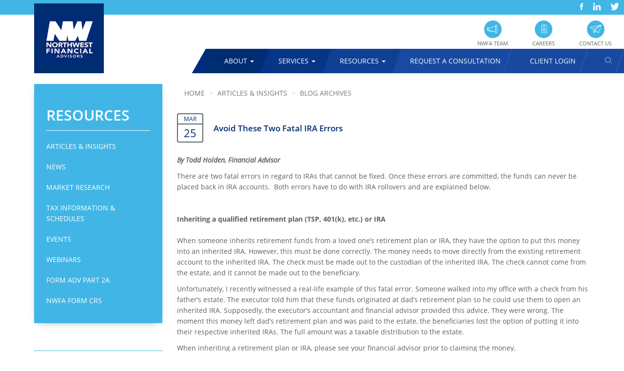

--- FILE ---
content_type: text/html; charset=UTF-8
request_url: https://www.nwfllc.com/resources/blog/202203/avoid-these-two-fatal-ira-errors
body_size: 13023
content:
<!DOCTYPE html>
<html  lang="en" dir="ltr">
  <head>
    <meta charset="utf-8" />
<meta name="Generator" content="Drupal 10 (https://www.drupal.org)" />
<meta name="MobileOptimized" content="width" />
<meta name="HandheldFriendly" content="true" />
<meta name="viewport" content="width=device-width, initial-scale=1.0" />
<link rel="icon" href="/themes/nw8/nw8_financial/favicon.ico" type="image/vnd.microsoft.icon" />
<link rel="canonical" href="https://www.nwfllc.com/resources/blog/202203/avoid-these-two-fatal-ira-errors" />
<link rel="shortlink" href="https://www.nwfllc.com/node/217" />

    <title>Avoid These Two Fatal IRA Errors | NW Financial Advisors</title>
    <link rel="stylesheet" media="all" href="/sites/default/files/css/css_54vALqgrKQ4R1JSZ6eqj7Xega7PUpU4pJMB4_iamQLg.css?delta=0&amp;language=en&amp;theme=nw8_financial&amp;include=eJwdxNENgDAIBcCFSJmJ2meiltAAtbq9ifdx1SwjXQbvLoplftFmDm4-h_QipzwUbySUqwToPrCC_4tamx0fgpEaQA" />
<link rel="stylesheet" media="all" href="/sites/default/files/css/css_OYWxafvZFESubI9aR28s7K_t0DMNLMXKQ5n6ql5Zucg.css?delta=1&amp;language=en&amp;theme=nw8_financial&amp;include=eJwdxNENgDAIBcCFSJmJ2meiltAAtbq9ifdx1SwjXQbvLoplftFmDm4-h_QipzwUbySUqwToPrCC_4tamx0fgpEaQA" />

    <script type="application/json" data-drupal-selector="drupal-settings-json">{"path":{"baseUrl":"\/","pathPrefix":"","currentPath":"node\/217","currentPathIsAdmin":false,"isFront":false,"currentLanguage":"en"},"pluralDelimiter":"\u0003","suppressDeprecationErrors":true,"ajaxPageState":{"libraries":"eJxVyFEKgCAQhOELLe2RZK2JrExxt7LbF0GBL8M_n0_J1Ipk9l-5XODCFox-YpsQQaP0eGxxOVSs3F7SSw2RvSjoCDiV3-1kltpATMO-4ga7GjBR","theme":"nw8_financial","theme_token":null},"ajaxTrustedUrl":{"\/search\/node":true},"facebook_pixel":{"facebook_id":"2584536458471795","events":[{"event":"ViewContent","data":"{\u0022content_name\u0022:\u0022Avoid These Two Fatal IRA Errors\u0022,\u0022content_type\u0022:\u0022article\u0022,\u0022content_ids\u0022:[\u0022217\u0022]}"}],"fb_disable_advanced":false,"eu_cookie_compliance":false,"donottrack":true},"bootstrap":{"forms_has_error_value_toggle":1},"views":{"ajax_path":"\/views\/ajax","ajaxViews":{"views_dom_id:877c6f713d5fc8f40537e14f40a6a7c00a8b8ecfd5bed5262d4bf5736bffa878":{"view_name":"blog_archives","view_display_id":"block_1","view_args":"","view_path":"\/node\/217","view_base_path":"resources\/blog","view_dom_id":"877c6f713d5fc8f40537e14f40a6a7c00a8b8ecfd5bed5262d4bf5736bffa878","pager_element":0},"views_dom_id:8826e22368d9c55fe9104c04784a65d90bf17de643cc41cec0b2cb54ab7b08e4":{"view_name":"articles_recent","view_display_id":"block_3","view_args":"217\/blog","view_path":"\/node\/217","view_base_path":"resources\/news\/%","view_dom_id":"8826e22368d9c55fe9104c04784a65d90bf17de643cc41cec0b2cb54ab7b08e4","pager_element":0}}},"user":{"uid":0,"permissionsHash":"8dbe4afafa1daa6ee43a921e7116fffe7ce96573dd0a9177f030bed2261547f6"}}</script>
<script src="/sites/default/files/js/js_0E-jbsQS0rgTY-z7cbCcBxjVBzhVL2aSaj_njFUSut8.js?scope=header&amp;delta=0&amp;language=en&amp;theme=nw8_financial&amp;include=eJxLys8vKS4pSizQT4Kx4guKUuMz8zJLdOBC-iUZqbmpOmmJyalAsez4gsyK1Bx9VK5OWWZqebE-mNRLzEqsAACYWCRL"></script>

  </head>
  <body class="path-node page-node-type-article has-glyphicons">
    <a href="#main-content" class="visually-hidden focusable skip-link">
      Skip to main content
    </a>
    <noscript><img src="https://www.facebook.com/tr?id=2584536458471795&amp;ev=PageView&amp;noscript=1" alt="" height="1" width="1" /></noscript>
      <div class="dialog-off-canvas-main-canvas" data-off-canvas-main-canvas>
          <header class="header container-fluid hidden-xs">
        <div class="region region-top">
    <nav role="navigation" aria-labelledby="block-nw8-financial-socialprofiles-menu" id="block-nw8-financial-socialprofiles" class="hidden-xs">
            
  <h2 class="visually-hidden" id="block-nw8-financial-socialprofiles-menu">Social profiles</h2>
  

        
      <ul class="menu menu--social-profiles nav navbar-nav navbar-right">
                      <li class="first">
                                        <a href="https://www.facebook.com/NWFinAdv" title="Facebook">Facebook</a>
              </li>
                      <li>
                                        <a href="https://www.linkedin.com/company/10243787/" title="LinkedIn">LinkedIn</a>
              </li>
                      <li class="last">
                                        <a href="https://twitter.com/NWFinAdv" title="Twitter">Twitter</a>
              </li>
        </ul>
  

  </nav>

  </div>

    </header>
  
          <header class="navbar navbar-default container-fluid" id="navbar" role="banner">
      <div class="navbar-header">
          <div class="region region-navigation">
          <a class="logo navbar-btn pull-left" href="/" title="Home" rel="home">
      <img src="/sites/default/files/nwfa_revised.png" alt="Home" />
    </a>
        <a class="name navbar-brand" href="/" title="Home" rel="home">NW Financial Advisors</a>
    
  </div>

                          <button type="button" class="navbar-toggle" data-toggle="collapse" data-target="#navbar-collapse">
            <span class="sr-only">Toggle navigation</span>
            <span class="icon-bar"></span>
            <span class="icon-bar"></span>
            <span class="icon-bar"></span>
          </button>
              </div>

                    <div class="navbar-no-collapse pull-right">
            <div class="region region-navigation-no-collapse">
    <nav role="navigation" aria-labelledby="block-nw8-financial-account-menu-menu" id="block-nw8-financial-account-menu">
            
  <h2 class="visually-hidden" id="block-nw8-financial-account-menu-menu">User account menu</h2>
  

        

<ul class="menu menu--account nav navbar-nav navbar-right" id="login-search">
    <li class="dropdown" id="search">
    <a class="dropdown-toggle" type="button" id="dropdownSearch" data-toggle="dropdown" aria-haspopup="true" aria-expanded="false">
      <span class="sr-only">Search</span>
      <span class="icon icon-search" aria-hidden="true"></span>
    </a>
    <ul class="dropdown-menu" aria-labelledby="dropdownSearch">
      <li class="dropdown">
        
      </li>
    </ul>
  </li>
</ul>

      <ul class="menu menu--account nav navbar-nav navbar-right">
                      <li class="first last">
                                        <a href="https://myaccountviewonline.com/AccountView/" title="Client Login">Client Login</a>
              </li>
        </ul>
  


  </nav>

  </div>

        </div>
      
                    <div id="navbar-collapse" class="navbar-collapse collapse">
            <div class="region region-navigation-collapsible">
    <nav role="navigation" aria-labelledby="block-nw8-financial-main-menu-menu" id="block-nw8-financial-main-menu">
            
  <h2 class="visually-hidden" id="block-nw8-financial-main-menu-menu">Main navigation</h2>
  

        
      <ul class="menu menu--main nav navbar-nav navbar-right">
                      <li class="expanded dropdown first">
                                                                    <a href="#a" title="About NWFA" class="dropdown-toggle" data-toggle="dropdown">About <span class="caret"></span></a>
                        <ul class="dropdown-menu">
                      <li class="expanded dropdown first last">
                                        <span title="About NWFA" class="navbar-text">About NWFA</span>
                        <ul class="dropdown-menu">
                      <li class="first">
                                        <a href="/about/about-nwfa/our-approach" title="Our Approach" data-drupal-link-system-path="node/44">Our Approach</a>
              </li>
                      <li>
                                        <a href="/about/about-nwfa/our-commitment" title="Our Commitment" data-drupal-link-system-path="node/51">Our Commitment</a>
              </li>
                      <li class="last">
                                        <a href="/about/about-nwfa/advisors-management-team" title="Advisors &amp; Management Team" data-drupal-link-system-path="node/52">Advisors &amp; Management Team</a>
              </li>
        </ul>
  
              </li>
        </ul>
  
              </li>
                      <li class="expanded dropdown">
                                                                    <a href="#s" title="Services" class="dropdown-toggle" data-toggle="dropdown">Services <span class="caret"></span></a>
                        <ul class="dropdown-menu">
                      <li class="expanded dropdown first">
                                        <span title="NWFA Financial Services" class="navbar-text">NWFA Financial Services</span>
                        <ul class="dropdown-menu">
                      <li class="first">
                                        <a href="/services/nwfa-financial-services/holistic-financial-planning" title="Financial Planning" data-drupal-link-system-path="node/20">Financial Planning</a>
              </li>
                      <li>
                                        <a href="/services/nwfa-financial-services/investment-management" title="Investment Management" data-drupal-link-system-path="node/21">Investment Management</a>
              </li>
                      <li>
                                        <a href="/services/nwfa-financial-services/retirement-planning" title="Retirement Planning" data-drupal-link-system-path="node/22">Retirement Planning</a>
              </li>
                      <li>
                                        <a href="/services/nwfa-financial-services/retirement-ira-savings-rollovers" title="Retirement (IRA) Savings Rollovers" data-drupal-link-system-path="node/23">Retirement (IRA) Savings Rollovers</a>
              </li>
                      <li>
                                        <a href="/services/nwfa-financial-services/estate-planning" title="Estate Planning" data-drupal-link-system-path="node/24">Estate Planning</a>
              </li>
                      <li class="last">
                                        <a href="/services/college-savings-plans" title="College Savings Plans" data-drupal-link-system-path="node/25">College Savings Plans</a>
              </li>
        </ul>
  
              </li>
                      <li class="expanded dropdown last">
                                        <span class="navbar-text">Strategic Partners</span>
                        <ul class="dropdown-menu">
                      <li class="first last">
                                        <a href="/services/strategic-partners/trust-services" data-drupal-link-system-path="node/90">Trust Services</a>
              </li>
        </ul>
  
              </li>
        </ul>
  
              </li>
                      <li class="expanded dropdown">
                                                                    <a href="#r" title="Resources" class="dropdown-toggle" data-toggle="dropdown">Resources <span class="caret"></span></a>
                        <ul class="dropdown-menu">
                      <li class="expanded dropdown first last">
                                        <span title="NWFA Resources" class="navbar-text">NWFA Resources</span>
                        <ul class="dropdown-menu">
                      <li class="first">
                                        <a href="/resources/blog" data-drupal-link-system-path="node/104">Articles &amp; Insights</a>
              </li>
                      <li>
                                        <a href="/resources/news" data-drupal-link-system-path="resources/news">News</a>
              </li>
                      <li>
                                        <a href="/resources/nwfa-resources/market-research" title="Market Research" data-drupal-link-system-path="node/60">Market Research</a>
              </li>
                      <li>
                                        <a href="/resources/tax-information-schedules" title="Tax Information &amp; Schedules" data-drupal-link-system-path="node/54">Tax Information &amp; Schedules</a>
              </li>
                      <li>
                                        <a href="/resources/events" title="Events" data-drupal-link-system-path="node/32">Events</a>
              </li>
                      <li>
                                        <a href="/resources/webinars" data-drupal-link-system-path="node/178">Webinars</a>
              </li>
                      <li>
                                        <a href="/resources/nwfa-resources/form-adv-part-2a" title="Form ADV Part 2A" data-drupal-link-system-path="node/33">Form ADV Part 2A</a>
              </li>
                      <li class="last">
                                        <a href="/resources/nwfa-resources/nwfa-form-crs" data-drupal-link-system-path="node/181">NWFA Form CRS</a>
              </li>
        </ul>
  
              </li>
        </ul>
  
              </li>
                      <li class="last">
                                        <a href="/request-consultation" title="Request A Consultation" data-drupal-link-system-path="node/18">Request A Consultation</a>
              </li>
        </ul>
  

  </nav>
<nav role="navigation" aria-labelledby="block-nw8-financial-utilitynavigation-menu" id="block-nw8-financial-utilitynavigation">
            
  <h2 class="visually-hidden" id="block-nw8-financial-utilitynavigation-menu">Utility navigation</h2>
  

        
      <ul class="menu menu--utility-navigation nav navbar-nav navbar-right">
                      <li class="first">
                                        <a href="/about/about-nwfa/advisors-management-team" data-drupal-link-system-path="node/52">NWFA Team</a>
              </li>
                      <li>
                                        <a href="/careers" title="Careers at NW Capital Management" data-drupal-link-system-path="node/6">Careers</a>
              </li>
                      <li class="last">
                                        <a href="/contact-us" title="Contact Northwest Financial Advisors" data-drupal-link-system-path="node/15">Contact Us</a>
              </li>
        </ul>
  

  </nav>

  </div>

        </div>
          </header>
  
  <div class="container-fluid">
    <div class="row">
          
        </div>
  </div>



  <div role="main" class="main-container container js-quickedit-main-content">

        
    <div class="row">

                              <aside class="col-sm-3" role="complementary">
              <div class="region region-sidebar-first">
    <nav role="navigation" aria-labelledby="block-nw8-financial-mainnavigation-2-menu" id="block-nw8-financial-mainnavigation-2" class="hidden-xs">
      
  <h2 id="block-nw8-financial-mainnavigation-2-menu">Resources</h2>
  

        
      <ul class="menu menu--main nav navbar-nav navbar-right">
                      <li class="first">
                                        <a href="/resources/blog" data-drupal-link-system-path="node/104">Articles &amp; Insights</a>
              </li>
                      <li>
                                        <a href="/resources/news" data-drupal-link-system-path="resources/news">News</a>
              </li>
                      <li>
                                        <a href="/resources/nwfa-resources/market-research" title="Market Research" data-drupal-link-system-path="node/60">Market Research</a>
              </li>
                      <li>
                                        <a href="/resources/tax-information-schedules" title="Tax Information &amp; Schedules" data-drupal-link-system-path="node/54">Tax Information &amp; Schedules</a>
              </li>
                      <li>
                                        <a href="/resources/events" title="Events" data-drupal-link-system-path="node/32">Events</a>
              </li>
                      <li>
                                        <a href="/resources/webinars" data-drupal-link-system-path="node/178">Webinars</a>
              </li>
                      <li>
                                        <a href="/resources/nwfa-resources/form-adv-part-2a" title="Form ADV Part 2A" data-drupal-link-system-path="node/33">Form ADV Part 2A</a>
              </li>
                      <li class="last">
                                        <a href="/resources/nwfa-resources/nwfa-form-crs" data-drupal-link-system-path="node/181">NWFA Form CRS</a>
              </li>
        </ul>
  

  </nav>
<section class="views-element-container block block-views block-views-blockblog-archives-block-1 clearfix" id="block-views-block-blog-archives-block-1">
  
      <h2 class="block-title">Blog Archives</h2>
    

      <div class="form-group"><div class="view view-blog-archives view-id-blog_archives view-display-id-block_1 js-view-dom-id-877c6f713d5fc8f40537e14f40a6a7c00a8b8ecfd5bed5262d4bf5736bffa878">
  
    
      
      <div class="view-content">
        <div >
    <a href="/resources/blog/202510">October 2025</a>
    </div>
  <div >
    <a href="/resources/blog/202506">June 2025</a>
    </div>
  <div >
    <a href="/resources/blog/202504">April 2025</a>
    </div>
  <div >
    <a href="/resources/blog/202412">December 2024</a>
    </div>
  <div >
    <a href="/resources/blog/202411">November 2024</a>
    </div>
  <div >
    <a href="/resources/blog/202409">September 2024</a>
    </div>
  <div >
    <a href="/resources/blog/202406">June 2024</a>
    </div>
  <div >
    <a href="/resources/blog/202405">May 2024</a>
    </div>
  <div >
    <a href="/resources/blog/202311">November 2023</a>
    </div>
  <div >
    <a href="/resources/blog/202308">August 2023</a>
    </div>

    </div>
  
        <nav role="navigation" aria-labelledby="pagination-heading">
    <h4 class="sr-only">Pagination</h4>
    <ul class="pager js-pager__items">
                    <li class="next">
          <a href="/resources/blog/202203/avoid-these-two-fatal-ira-errors?page=1" title="Go to next page" rel="next">
            <span class="sr-only">Next page</span>
            <span aria-hidden="true">›</span>
          </a>
        </li>
          </ul>
  </nav>

          </div>
</div>

  </section>


  </div>

          </aside>
              
                  <section class="col-sm-9">

                
                
                                      
                  
                          <a id="main-content"></a>
            <div class="region region-content">
        <ol class="breadcrumb">
          <li >
                  <a href="/">Home</a>
              </li>
          <li >
                  <a href="/resources/blog">Articles &amp; Insights</a>
              </li>
          <li >
                  <a href="/resources/blog/202203">Blog Archives</a>
              </li>
      </ol>

<div data-drupal-messages-fallback class="hidden"></div>
  <article class="article full clearfix">

  


  


      <footer>
      <article>
  </article>

      <div class="author">
        <span><span class="month">Mar</span>
    <span class="day">25</span></span>

        
      </div>
    </footer>
  
  
    <h2>
              
<span>Avoid These Two Fatal IRA Errors</span>

          </h2>
  

  <div class="content">
    
            <div class="field field--name-body field--type-text-with-summary field--label-hidden field--item"><p><em><strong><span><span>By Todd Holden, Financial Advisor&nbsp;&nbsp;&nbsp;&nbsp;&nbsp;&nbsp;&nbsp;&nbsp;&nbsp; &nbsp;&nbsp;&nbsp;&nbsp;&nbsp;&nbsp;&nbsp;&nbsp;&nbsp;&nbsp;&nbsp;&nbsp;&nbsp;&nbsp; </span></span></strong></em></p>

<p><span><span>There are two fatal errors in regard to IRAs that cannot be fixed.&nbsp;Once these errors are committed, the funds can never be placed back in IRA accounts.&nbsp; Both errors have to do with IRA rollovers and are explained below.</span></span></p>

<p>&nbsp;</p>

<p><span><span><strong>Inheriting a qualified retirement plan (TSP, 401(k), etc.) or IRA</strong></span></span><br>
<br>
<span><span>When someone inherits retirement funds from a loved one’s retirement plan or IRA, they have the option to put this money into an inherited IRA. However, this must be done correctly. The money needs to move directly from the existing retirement account to the inherited IRA. The check must be made out to the custodian of the inherited IRA. The check cannot come from the estate, and it cannot be made out to the beneficiary.&nbsp; </span></span></p>

<p><span><span>Unfortunately, I recently witnessed a real-life example of this fatal error. Someone walked into my office with a check from his father’s estate. The executor told him that these funds originated at dad’s retirement plan so he could use them to open an inherited IRA. Supposedly, the executor’s accountant and financial advisor provided this advice. They were wrong. The moment this money left dad’s retirement plan and was paid to the estate, the beneficiaries lost the option of putting it into their respective inherited IRAs. The full amount was a taxable distribution to the estate.</span></span></p>

<p><span><span>When inheriting a retirement plan or IRA, please see your financial advisor prior to claiming the money.</span></span></p>

<p>&nbsp;</p>

<p><span><span><strong>The One-Rollover-Per-Year Rule</strong></span></span><br>
<br>
<span><span>This is one of the most misunderstood rules involving IRAs because of the different ways to transfer money between IRAs and retirement accounts. Part of this confusion stems from the fact that there are three ways to move retirement money, and two of them present no problem. All three methods are described below.</span></span></p>

<p><span><span><strong><em>Direct Rollover</em></strong> — This is when the participant instructs their qualified retirement plan (401(k), TSP, etc.) to roll money to their IRA. In this case, the plan makes the check out to the IRA. For example, if Jane Smith were moving her TSP or 401(k) to Northwest Federal Credit Union, the check would be made out to NWFCU FBO Jane Smith IRA. (FBO means “For Benefit Of”). These present no problem. If Jane participates in ten different plans from ten different employers, she can move all ten to her IRA through direct rollovers. The check can be sent to the owner, but it has to be made out to the institution/custodian.</span></span></p>

<p><span><span><strong><em>Trustee-to-Trustee Transfers</em></strong> — This is when someone wants to move one IRA to another IRA. If John Jones has 6 IRAs and wants to consolidate them with one institution, he can accomplish this using trustee-to-trustee transfers. He instructs the financial institutions to transfer his IRAs directly to the financial institution of his choice and the checks are made out to the institution, not him. Like direct rollovers, there is no limit to the number of trustee-to-trustee transfers John can make.</span></span></p>

<p><span><span><strong><em>Rollovers</em></strong> — This is when an IRA holder wants to take money out of their IRA and replace it within a 60-day period. These can be problematic as this rule is often misunderstood. An IRA owner has the right to take money out of an IRA once per year and replace or “roll it back over” within 60 days. Here are the common beliefs that lead to fatal errors:</span></span></p>

<ol>
	<li><span>Thinking it is a calendar year.&nbsp; It is not a calendar year, but a 12-month period. If an IRA owner took money out of their IRA in December 2021 with plans to re-deposit it within 60 days, they cannot do another rollover until December 2022. January does not begin a new year for these purposes.</span></li>
	<li><span>Believing that it is one rollover per account. Many IRA owners have several IRA accounts. The rule is not one per account.&nbsp; It is a once per 12-month rule. If the account owner withdraws $10,000 from one IRA in January and $50,000 from a different IRA in February, the $50,000 cannot be rolled back into an IRA, and tax consequences apply.</span></li>
	<li><span>Believing it is one per Roth IRA and one per Traditional IRA. It is not. The rule is one IRA rollover per year. Full stop.</span></li>
</ol>

<p><span><span>In short, the safest way to move money between retirement accounts is by having checks from the retirement plan or IRA made out to the new institution for the benefit of the IRA owner. Plain “rollovers” as described above should be avoided and, if necessary, approached with caution. </span></span></p></div>
      
  <div class="field field--name-field-author field--type-entity-reference field--label-visually_hidden">
    <div class="field--label sr-only">Author</div>
              <div class="field--item"><article class="staff teaser clearfix">
<div class="row">
  <div class="col-sm-8 col-xs-12">
    
    <h1>
<span>R. Todd Holden</span>
</h1>
    
    <h2>Wealth Advisor</h2>

    <div class="content">
      
            <div class="field field--name-field-bio-text field--type-text-with-summary field--label-hidden field--item"><p>Todd Holden is a Wealth Advisor for Northwest Financial Advisors through his affiliation with LPL Financial, the nation’s largest independent broker-dealer.* Todd provides a comprehensive range of financial and investment planning, with a particular focus in retirement income planning, tax efficiency and multi-generational wealth planning.</p>

<p>Todd has 30 years of industry experience, having entered the financial services industry at Merrill Lynch in 1987. Prior to joining Northwest Financial Advisors, Todd served as the Financial Consultant for Belvoir FCU (now PenFed) and Library of Congress FCU, with many clients from those institutions following him to Northwest. Other industry experience includes time spent at MetLife and HSBC.</p>

<p>Over the years, lessons Todd has learned to help clients pursue financial success include:</p>

<ul type="disc">
	<li>Listen more than you speak</li>
	<li>Simpler is better than complicated</li>
	<li>Provide value that exceeds cost</li>
	<li>Money is easy; families can be challenging</li>
	<li>Habits are everything</li>
</ul>

<p>Todd received his Bachelor of Science degree in Finance &amp; Economics from Miami University in Oxford, Ohio. As the son of a retired Air Force pilot and spouse of a foreign service officer, he has spent much of his life traveling the world. Todd is quite familiar with federal retirement benefits, including the Thrift Savings Plan (TSP).</p>

<p>Todd has two grown children and one adorable grandson. When his children were younger, Todd served on their school’s parent advisory committee, built sets for the theater department and managed his son’s hockey team.&nbsp; He enjoys sailing, bicycling and is working toward earning his private pilot license.</p>

<p>&nbsp;</p>

<h6>*As reported in Financial Planning magazine, June 1996-2024, based on total revenue.</h6></div>
      
    </div>
  </div>

  <div class="staff-bio-right col-sm-4 col-xs-12">
    
            <div class="field field--name-field-portrait-image field--type-image field--label-hidden field--item">  <img loading="lazy" src="/sites/default/files/styles/portrait_180x200_/public/staff/2020-06/Todd%20Holden%20Portrait%202020-web.jpg?itok=t14OH0K0" width="180" height="200" alt="R. Todd Holden, Wealth Advisor" />


</div>
      
    <div class="staff-bio-right-content">
      <h2 class="job-title">Wealth Advisor</h2>
      <h3>
<span>R. Todd Holden</span>
</h3>
      <strong></strong>
      
      
      <div class="staff-social-media">
        
        
        
      </div>
    </div>
  </div>
</div>
</article>
</div>
          </div>

  </div>

</article>

<section class="views-element-container block block-views block-views-blockarticles-recent-block-3 clearfix" id="block-nw8-financial-views-block-articles-recent-block-3">
  
      <h2 class="block-title">Recent Articles</h2>
    

      <div class="form-group"><div class="view view-articles-recent view-id-articles_recent view-display-id-block_3 js-view-dom-id-8826e22368d9c55fe9104c04784a65d90bf17de643cc41cec0b2cb54ab7b08e4">
  
    
      
      <div class="view-content">
          <div class="views-row"><article class="article teaser clearfix">

  


  


      <footer>
      <article>
  </article>

      <div class="author">
        <span><span class="month">Oct</span>
    <span class="day">29</span></span>

        
      </div>
    </footer>
  
  
    <h2>
              <a href="/resources/blog/202510/valuing-priceless" rel="bookmark">
<span>Valuing the Priceless</span>
</a>
          </h2>
  

  <div class="content">
    
            <div class="field field--name-body field--type-text-with-summary field--label-hidden field--item"><p>By R. Todd Holden | Wealth Advisor<br>
Northwest Financial Advisors</p>

<p>&nbsp;</p>

<p>There are things in life that have value, but on which we cannot put a price.</p>

<p>In 2013, it was time to replace the original aluminum siding on the house. Being somewhat thrifty by nature (some would say cheap), I wanted to install vinyl siding which is what all our neighbors had done. My wife, who did not always appreciate my thrifty ways, wanted to use Hardie<sup>®</sup>&nbsp;board, a cement-based siding that looked nicer than vinyl. This was going to cost an extra $10,000.</p></div>
      <ul class="links inline list-inline"><li class="node-readmore"><a href="/resources/blog/202510/valuing-priceless" rel="tag" title="Valuing the Priceless" hreflang="en">Read more<span class="visually-hidden"> about Valuing the Priceless</span></a></li></ul>
  </div>

</article>
</div>
    <div class="views-row"><article class="article teaser clearfix">

  


  


      <footer>
      <article>
  </article>

      <div class="author">
        <span><span class="month">Oct</span>
    <span class="day">28</span></span>

        
      </div>
    </footer>
  
  
    <h2>
              <a href="/resources/blog/202510/five-steps-keeping-your-financial-accounts-secure" rel="bookmark">
<span>Five Steps to Keeping Your Financial Accounts Secure</span>
</a>
          </h2>
  

  <div class="content">
    
            <div class="field field--name-body field--type-text-with-summary field--label-hidden field--item"><p>It has never been more imperative to be proactive in keeping your personal and financial accounts safe and secure from cybercriminals. Vigilance and regular monitoring pay off when you are not one of the millions of Americans who fall victim to cybercrime each year. Here are some tips to help you protect yourself.</p>

<p>&nbsp;</p></div>
      <ul class="links inline list-inline"><li class="node-readmore"><a href="/resources/blog/202510/five-steps-keeping-your-financial-accounts-secure" rel="tag" title="Five Steps to Keeping Your Financial Accounts Secure" hreflang="en">Read more<span class="visually-hidden"> about Five Steps to Keeping Your Financial Accounts Secure</span></a></li></ul>
  </div>

</article>
</div>
    <div class="views-row"><article class="article teaser clearfix">

  


  


      <footer>
      <article>
  </article>

      <div class="author">
        <span><span class="month">Jun</span>
    <span class="day">25</span></span>

        
      </div>
    </footer>
  
  
    <h2>
              <a href="/resources/blog/202506/better-together-retirement-planning-your-spouse-or-partner" rel="bookmark">
<span>Better Together: Retirement Planning with your Spouse or Partner</span>
</a>
          </h2>
  

  <div class="content">
    
            <div class="field field--name-body field--type-text-with-summary field--label-hidden field--item"><p>Are you in the phase of life where you are closer to retirement than to the start of your career? If so, now is a great time to begin planning for life after work with your spouse or partner, including your mutual hopes, dreams and financial goals. Here are a few questions to ask to help you both get the retirement you want:</p>

<p>&nbsp;</p></div>
      <ul class="links inline list-inline"><li class="node-readmore"><a href="/resources/blog/202506/better-together-retirement-planning-your-spouse-or-partner" rel="tag" title="Better Together: Retirement Planning with your Spouse or Partner" hreflang="en">Read more<span class="visually-hidden"> about Better Together: Retirement Planning with your Spouse or Partner</span></a></li></ul>
  </div>

</article>
</div>

    </div>
  
          </div>
</div>

  </section>


  </div>

              </section>

            
    </div>
          </div>

      <section class="featured container-fluid" role="region">
        <div class="region region-featured">
    <section class="views-element-container block block-views block-views-blockfeature-blocks-block-1 clearfix" id="block-nw8-financial-views-block-feature-blocks-block-1">
  
    

      <div class="form-group"><div class="view view-feature-blocks view-id-feature_blocks view-display-id-block_1 js-view-dom-id-e276989f02134d8171f8b84e1816e3206cc19681d591da67de14ac432db9bd5d">
  
    
      
      <div class="view-content">
          <div class="col-sm-6 views-row">
      <div class="clearfix">


  <div class="background-image">
      <img loading="lazy" src="/sites/default/files/styles/max_650x650/public/feature_block/2017-02/Numbers%20720x440.png?itok=x1T57N_y" width="650" height="397" alt="Tax Information &amp; Schedules" title="Tax Information &amp; Schedules" />



  </div>


  <div class="icon">
    <span class="sr-only">calendar</span>
<span class="icon icon-calendar" aria-hidden="true"></span>

  </div>

  <h2>Tax Information &amp; Schedules</h2>

  <h3>Retirement plan contribution limits and tax form mailing schedules</h3>

</div>


<div class="clearfix visible-md-block"></div>
<div class="links col-sm-12">
  <ul><li><a href="/resources/tax-information-schedules" class="btn btn-info">Learn More</a></li></ul>
</div>

  </div>
    <div class="col-sm-6 views-row">
      <div class="clearfix">


  <div class="background-image">
      <img loading="lazy" src="/sites/default/files/styles/max_650x650/public/feature_block/2019-01/Screen%20Shot%202019-01-23%20at%207.45.24%20AM.png?itok=Cuphv__D" width="650" height="359" alt="Upcoming Seminars, Webinars and More" />



  </div>


  <div class="icon">
    <span class="sr-only">people</span>
<span class="icon icon-people" aria-hidden="true"></span>

  </div>

  <h2>Events</h2>

  <h3>Upcoming Seminars, Webinars and More</h3>

</div>


<div class="clearfix visible-md-block"></div>
<div class="links col-sm-12">
  <ul><li><a href="/resources/events" class="btn btn-info">Learn More</a></li></ul>
</div>

  </div>

    </div>
  
            <div class="view-footer">
      <div class="view view-feature-blocks view-id-feature_blocks view-display-id-block_2 js-view-dom-id-b4620c397c031af25ea668f5830f5bec37b2b10fb0d8a99268e22216956257ca">
  
    
      
      <div class="view-content">
          <div class="col-sm-12 views-row">
      <div class="col-sm-6">




  <div class="icon">
    <span class="sr-only">paperplane</span>
<span class="icon icon-paperplane" aria-hidden="true"></span>

  </div>

  <h2>The Importance of High-Level and Holistic Advice</h2>

  <h3>Professional, personalized and goal-oriented guidance</h3>

</div>

  <div class="col-sm-6 body">
    <p>Our approach is one of real partnership. We serve and help&nbsp;you identify specific needs and challenges over time. We forge a close relationship, set personal goals, then apply the focus and discipline required to pursue the things that are most important in your life.</p>

<p><a href="https://brokercheck.finra.org/"><img alt="Broker Check" data-entity-type="file" data-entity-uuid="cf1acfb9-cfc9-44bf-ade8-5bed5e7ce3ca" src="/sites/default/files/inline-images/Advisor-BrokerCheck-iStock-512543170-web_0_0.png" width="400" height="282" loading="lazy"></a><br>
&nbsp;</p>

<p>&nbsp;</p>
  </div>

<div class="clearfix visible-md-block"></div>
<div class="links col-sm-12">
  <ul><li><a href="/high-level-advice" class="btn btn-info">Learn More</a></li></ul>
</div>

  </div>

    </div>
  
          </div>

    </div>
    </div>
</div>

  </section>


  </div>

    </section>
  
      <footer class="footer container-fluid" role="contentinfo">
        <div class="region region-footer">
    <section id="block-nw8-financial-contactinfo" class="col-sm-6 block block-block-content block-block-content081230f6-8e2c-40b8-af76-da44b7d9e603 clearfix">
  
    

      
            <div class="field field--name-body field--type-text-with-summary field--label-hidden field--item"><h4><strong>Northwest Financial Advisors</strong></h4>

<div class="icon-phone"><em>703-810-1072 x1110</em></div>

<div class="icon-phone"><em>800-269-2156 x1110</em></div>

<div class="icon-fax"><em>703-810-1079 (fax)</em></div>

<div class="icon-calendar">Office Hours 8:00 am-4:30 pm (Monday-Friday)</div>
</div>
      
  </section>

<section id="block-nw8-financial-disclaimerinfo" class="col-sm-6 block block-block-content block-block-content7cc5580b-5365-4f41-ab4c-2a453e2d2cff clearfix">
  
    

      
            <div class="field field--name-body field--type-text-with-summary field--label-hidden field--item"><h6>Northwest Financial Advisors LLC and Northwest Federal Credit Union are affiliated entities. Northwest Financial Advisors is a wholly-owned subsidiary of Northwest Federal Credit Union.</h6>

<h6>&nbsp;</h6>

<h6><strong>Securities are offered through LPL Financial (LPL), a registered broker-dealer (member </strong><a href="http://www.finra.org/"><strong>FINRA</strong></a><strong>/</strong><a href="http://www.sipc.org/"><strong>SIPC</strong></a><strong>).</strong> Insurance products are offered through LPL or its licensed affiliates. Investment advice offered through Northwest Financial Advisors, a registered investment advisor and separate entity from LPL Financial. Northwest Federal Credit Union (NWFCU) <strong>is not</strong> registered as a broker-dealer or investment advisor. Registered representatives of LPL offer products and services using Northwest Financial Advisors, and may also be employees of NWFCU. These products and services are being offered through LPL or its affiliates, which are separate entities from, and not affiliates of, NWFCU or Northwest Financial Advisors. Securities and insurance offered through LPL or its affiliates are:</h6>

<h6><strong>Not Insured by NCUA or Any Other Government Agency&nbsp; /&nbsp; Not Credit Union Guaranteed&nbsp; /&nbsp; Not Credit Union Deposits or Obligations&nbsp; /&nbsp; May Lose Value</strong></h6>

<h6>The LPL representatives associated with this site may discuss and/or transact securities business with residents of all 50 states.</h6>

<hr>
<h6>© 2025 Northwest Financial Advisors. All rights reserved.</h6>
</div>
      
  </section>


  </div>

    </footer>
  
      <footer class="bottom container-fluid" role="navigation">
        <div class="region region-bottom">
    <nav role="navigation" aria-labelledby="block-nw8-financial-footer-menu" id="block-nw8-financial-footer" class="col-sm-8 col-lg-7">
            
  <h2 class="visually-hidden" id="block-nw8-financial-footer-menu">Footer menu</h2>
  

        
      <ul class="menu menu--footer nav navbar-nav">
                      <li class="first">
                                        <a href="/" title="Home" data-drupal-link-system-path="&lt;front&gt;">Home</a>
              </li>
                      <li>
                                        <a href="/careers" title="Careers">Careers</a>
              </li>
                      <li>
                                        <a href="/Privacy-Policy" title="Privacy &amp; Security">Privacy &amp; Security</a>
              </li>
                      <li>
                                        <a href="/business-continuity-plan" title="Business Continuity">Business Continuity</a>
              </li>
                      <li>
                                        <a href="http://www.lpl.com/crs">LPL Financial Form CRS</a>
              </li>
                      <li class="last">
                                        <a href="/contact" data-drupal-link-system-path="contact">Contact</a>
              </li>
        </ul>
  

  </nav>
<nav role="navigation" aria-labelledby="block-nw8-financial-socialprofiles-2-menu" id="block-nw8-financial-socialprofiles-2" class="visible-xs-block">
            
  <h2 class="visually-hidden" id="block-nw8-financial-socialprofiles-2-menu">Social profiles</h2>
  

        
      <ul class="menu menu--social-profiles nav navbar-nav navbar-right">
                      <li class="first">
                                        <a href="https://www.facebook.com/NWFinAdv" title="Facebook">Facebook</a>
              </li>
                      <li>
                                        <a href="https://www.linkedin.com/company/10243787/" title="LinkedIn">LinkedIn</a>
              </li>
                      <li class="last">
                                        <a href="https://twitter.com/NWFinAdv" title="Twitter">Twitter</a>
              </li>
        </ul>
  

  </nav>
<div class="search-block-form block block-search block-search-form-block" data-drupal-selector="search-block-form" id="block-searchform" role="search">
  
      <h2 class="visually-hidden">Search</h2>
    
      <form action="/search/node" method="get" id="search-block-form" accept-charset="UTF-8">
  <div class="form-item js-form-item form-type-search js-form-type-search form-item-keys js-form-item-keys form-no-label form-group">
      <label for="edit-keys" class="control-label sr-only">Search</label>
  
  
  <div class="input-group"><input title="Enter the terms you wish to search for." data-drupal-selector="edit-keys" class="form-search form-control" placeholder="Search" type="search" id="edit-keys" name="keys" value="" size="15" maxlength="128" /><span class="input-group-btn"><button type="submit" value="Search" class="button js-form-submit form-submit btn-primary btn icon-only"><span class="sr-only">Search</span><span class="icon glyphicon glyphicon-search" aria-hidden="true"></span></button></span></div>

  
  
      <div id="edit-keys--description" class="description help-block">
      Enter the terms you wish to search for.
    </div>
  </div>
<div class="form-actions form-group js-form-wrapper form-wrapper" data-drupal-selector="edit-actions" id="edit-actions"></div>

</form>

  </div>
<section id="block-nw8-financial-googletag" class="block block-block-content block-block-contentdc908f69-7af2-4fc3-813b-ffcb59cf6c55 clearfix">
  
    

      
            <div class="field field--name-body field--type-text-with-summary field--label-hidden field--item"><!-- Google Tag Manager -->
<script>(function(w,d,s,l,i){w[l]=w[l]||[];w[l].push({'gtm.start':
new Date().getTime(),event:'gtm.js'});var f=d.getElementsByTagName(s)[0],
j=d.createElement(s),dl=l!='dataLayer'?'&l='+l:'';j.async=true;j.src=
'https://www.googletagmanager.com/gtm.js?id='+i+dl;f.parentNode.insertBefore(j,f);
})(window,document,'script','dataLayer','GTM-5TXGMBK');</script>
<!-- End Google Tag Manager -->
<!-- Google Tag Manager (noscript)  -->
<noscript><iframe src="https://www.googletagmanager.com/ns.html?id=GTM-5TXGMBK" height="0" width="0" style="display:none;visibility:hidden"></iframe></noscript>
<!-- End Google Tag Manager (noscript)  -->
</div>
      
  </section>


  </div>

    </footer>
  
  </div>

    
    <script src="/sites/default/files/js/js_I1pbNPiBTb4pov62CWD0fjuCNB4WHTnCxpxQO3k13dQ.js?scope=footer&amp;delta=0&amp;language=en&amp;theme=nw8_financial&amp;include=eJxLys8vKS4pSizQT4Kx4guKUuMz8zJLdOBC-iUZqbmpOmmJyalAsez4gsyK1Bx9VK5OWWZqebE-mNRLzEqsAACYWCRL"></script>
<script src="//s7.addthis.com/js/300/addthis_widget.js#pubid=ra-57a36830a2230785" defer async></script>
<script src="/sites/default/files/js/js_2lvCDuJVEtWPHSazIjS89m7c9s-vd56j3LMgN81lqNg.js?scope=footer&amp;delta=2&amp;language=en&amp;theme=nw8_financial&amp;include=eJxLys8vKS4pSizQT4Kx4guKUuMz8zJLdOBC-iUZqbmpOmmJyalAsez4gsyK1Bx9VK5OWWZqebE-mNRLzEqsAACYWCRL"></script>

  </body>
</html>


--- FILE ---
content_type: text/css
request_url: https://www.nwfllc.com/sites/default/files/css/css_OYWxafvZFESubI9aR28s7K_t0DMNLMXKQ5n6ql5Zucg.css?delta=1&language=en&theme=nw8_financial&include=eJwdxNENgDAIBcCFSJmJ2meiltAAtbq9ifdx1SwjXQbvLoplftFmDm4-h_QipzwUbySUqwToPrCC_4tamx0fgpEaQA
body_size: 64677
content:
/* @license GPL-2.0-or-later https://www.drupal.org/licensing/faq */
html{font-family:sans-serif;-ms-text-size-adjust:100%;-webkit-text-size-adjust:100%}body{margin:0}article,aside,details,figcaption,figure,footer,header,hgroup,main,menu,nav,section,summary{display:block}audio,canvas,progress,video{display:inline-block;vertical-align:baseline}audio:not([controls]){display:none;height:0}[hidden],template{display:none}a{background-color:rgba(0,0,0,0)}a:active,a:hover{outline:0}abbr[title]{border-bottom:none;text-decoration:underline;-webkit-text-decoration:underline dotted;text-decoration:underline dotted}b,strong{font-weight:bold}dfn{font-style:italic}h1{font-size:2em;margin:.67em 0}mark{background:#ff0;color:#000}small{font-size:80%}sub,sup{font-size:75%;line-height:0;position:relative;vertical-align:baseline}sup{top:-0.5em}sub{bottom:-0.25em}img{border:0}svg:not(:root){overflow:hidden}figure{margin:1em 40px}hr{box-sizing:content-box;height:0}pre{overflow:auto}code,kbd,pre,samp{font-family:monospace,monospace;font-size:1em}button,input,optgroup,select,textarea{color:inherit;font:inherit;margin:0}button{overflow:visible}button,select{text-transform:none}button,html input[type=button],input[type=reset],input[type=submit]{-webkit-appearance:button;cursor:pointer}button[disabled],html input[disabled]{cursor:default}button::-moz-focus-inner,input::-moz-focus-inner{border:0;padding:0}input{line-height:normal}input[type=checkbox],input[type=radio]{box-sizing:border-box;padding:0}input[type=number]::-webkit-inner-spin-button,input[type=number]::-webkit-outer-spin-button{height:auto}input[type=search]{-webkit-appearance:textfield;box-sizing:content-box}input[type=search]::-webkit-search-cancel-button,input[type=search]::-webkit-search-decoration{-webkit-appearance:none}fieldset{border:1px solid silver;margin:0 2px;padding:.35em .625em .75em}legend{border:0;padding:0}textarea{overflow:auto}optgroup{font-weight:bold}table{border-collapse:collapse;border-spacing:0}td,th{padding:0}@media print{*,*:before,*:after{color:#000 !important;text-shadow:none !important;background:rgba(0,0,0,0) !important;box-shadow:none !important}a,a:visited{text-decoration:underline}a[href]:after{content:" (" attr(href) ")"}abbr[title]:after{content:" (" attr(title) ")"}a[href^="#"]:after,a[href^="javascript:"]:after{content:""}pre,blockquote{border:1px solid #999;page-break-inside:avoid}thead{display:table-header-group}tr,img{page-break-inside:avoid}img{max-width:100% !important}p,h2,h3{orphans:3;widows:3}h2,h3{page-break-after:avoid}.navbar{display:none}.btn>.caret,.views-field-field-comparison-table tr:last-child>td>a>.caret,.field-field-comparison-table tr:last-child>td>a>.caret,section.block-views article.article .links>li>a>.caret,.view article.article .links>li>a>.caret,section.block-views article.event .links>li>a>.caret,.view-archive article.event .links>li>a>.caret,article.article+section.block-views article.article ul.links>li>a>.caret,.dropup>.btn>.caret{border-top-color:#000 !important}.label{border:1px solid #000}.table,.views-field-field-comparison-table table,.field-field-comparison-table table{border-collapse:collapse !important}.table td,.views-field-field-comparison-table table td,.field-field-comparison-table table td,.table th,.views-field-field-comparison-table table th,.field-field-comparison-table table th{background-color:#fff !important}.table-bordered th,.table-bordered td{border:1px solid #ddd !important}}@font-face{font-family:"Glyphicons Halflings";src:url(/themes/nw8/nw8_base/bootstrap/assets/fonts/bootstrap/glyphicons-halflings-regular.eot);src:url(/themes/nw8/nw8_base/bootstrap/assets/fonts/bootstrap/glyphicons-halflings-regular.eot#iefix) format("embedded-opentype"),url(/themes/nw8/nw8_base/bootstrap/assets/fonts/bootstrap/glyphicons-halflings-regular.woff2) format("woff2"),url(/themes/nw8/nw8_base/bootstrap/assets/fonts/bootstrap/glyphicons-halflings-regular.woff) format("woff"),url(/themes/nw8/nw8_base/bootstrap/assets/fonts/bootstrap/glyphicons-halflings-regular.ttf) format("truetype"),url(/themes/nw8/nw8_base/bootstrap/assets/fonts/bootstrap/glyphicons-halflings-regular.svg#glyphicons_halflingsregular) format("svg")}.glyphicon,.btn:after,.views-field-field-comparison-table tr:last-child>td>a:after,.field-field-comparison-table tr:last-child>td>a:after,article.article+section.block-views article.article ul.links>li>a:after,section.block-views article.article .links>li>a:after,.view article.article .links>li>a:after,section.block-views article.event .links>li>a:after,.view-archive article.event .links>li>a:after,a.btn:after,.region-sidebar-first>nav .navbar-nav>li a.is-active:after{position:relative;top:1px;display:inline-block;font-family:"Glyphicons Halflings";font-style:normal;font-weight:400;line-height:1;-webkit-font-smoothing:antialiased;-moz-osx-font-smoothing:grayscale}.glyphicon-asterisk:before{content:"*"}.glyphicon-plus:before{content:"+"}.glyphicon-euro:before,.glyphicon-eur:before{content:"€"}.glyphicon-minus:before{content:"−"}.glyphicon-cloud:before{content:"☁"}.glyphicon-envelope:before{content:"✉"}.glyphicon-pencil:before{content:"✏"}.glyphicon-glass:before{content:""}.glyphicon-music:before{content:""}.glyphicon-search:before{content:""}.glyphicon-heart:before{content:""}.glyphicon-star:before{content:""}.glyphicon-star-empty:before{content:""}.glyphicon-user:before{content:""}.glyphicon-film:before{content:""}.glyphicon-th-large:before{content:""}.glyphicon-th:before{content:""}.glyphicon-th-list:before{content:""}.glyphicon-ok:before{content:""}.glyphicon-remove:before{content:""}.glyphicon-zoom-in:before{content:""}.glyphicon-zoom-out:before{content:""}.glyphicon-off:before{content:""}.glyphicon-signal:before{content:""}.glyphicon-cog:before{content:""}.glyphicon-trash:before{content:""}.glyphicon-home:before{content:""}.glyphicon-file:before{content:""}.glyphicon-time:before{content:""}.glyphicon-road:before{content:""}.glyphicon-download-alt:before{content:""}.glyphicon-download:before{content:""}.glyphicon-upload:before{content:""}.glyphicon-inbox:before{content:""}.glyphicon-play-circle:before{content:""}.glyphicon-repeat:before{content:""}.glyphicon-refresh:before{content:""}.glyphicon-list-alt:before{content:""}.glyphicon-lock:before{content:""}.glyphicon-flag:before{content:""}.glyphicon-headphones:before{content:""}.glyphicon-volume-off:before{content:""}.glyphicon-volume-down:before{content:""}.glyphicon-volume-up:before{content:""}.glyphicon-qrcode:before{content:""}.glyphicon-barcode:before{content:""}.glyphicon-tag:before{content:""}.glyphicon-tags:before{content:""}.glyphicon-book:before{content:""}.glyphicon-bookmark:before{content:""}.glyphicon-print:before{content:""}.glyphicon-camera:before{content:""}.glyphicon-font:before{content:""}.glyphicon-bold:before{content:""}.glyphicon-italic:before{content:""}.glyphicon-text-height:before{content:""}.glyphicon-text-width:before{content:""}.glyphicon-align-left:before{content:""}.glyphicon-align-center:before{content:""}.glyphicon-align-right:before{content:""}.glyphicon-align-justify:before{content:""}.glyphicon-list:before{content:""}.glyphicon-indent-left:before{content:""}.glyphicon-indent-right:before{content:""}.glyphicon-facetime-video:before{content:""}.glyphicon-picture:before{content:""}.glyphicon-map-marker:before{content:""}.glyphicon-adjust:before{content:""}.glyphicon-tint:before{content:""}.glyphicon-edit:before{content:""}.glyphicon-share:before{content:""}.glyphicon-check:before{content:""}.glyphicon-move:before{content:""}.glyphicon-step-backward:before{content:""}.glyphicon-fast-backward:before{content:""}.glyphicon-backward:before{content:""}.glyphicon-play:before{content:""}.glyphicon-pause:before{content:""}.glyphicon-stop:before{content:""}.glyphicon-forward:before{content:""}.glyphicon-fast-forward:before{content:""}.glyphicon-step-forward:before{content:""}.glyphicon-eject:before{content:""}.glyphicon-chevron-left:before{content:""}.glyphicon-chevron-right:before{content:""}.glyphicon-plus-sign:before{content:""}.glyphicon-minus-sign:before{content:""}.glyphicon-remove-sign:before{content:""}.glyphicon-ok-sign:before{content:""}.glyphicon-question-sign:before{content:""}.glyphicon-info-sign:before{content:""}.glyphicon-screenshot:before{content:""}.glyphicon-remove-circle:before{content:""}.glyphicon-ok-circle:before{content:""}.glyphicon-ban-circle:before{content:""}.glyphicon-arrow-left:before{content:""}.glyphicon-arrow-right:before{content:""}.glyphicon-arrow-up:before{content:""}.glyphicon-arrow-down:before{content:""}.glyphicon-share-alt:before{content:""}.glyphicon-resize-full:before{content:""}.glyphicon-resize-small:before{content:""}.glyphicon-exclamation-sign:before{content:""}.glyphicon-gift:before{content:""}.glyphicon-leaf:before{content:""}.glyphicon-fire:before{content:""}.glyphicon-eye-open:before{content:""}.glyphicon-eye-close:before{content:""}.glyphicon-warning-sign:before{content:""}.glyphicon-plane:before{content:""}.glyphicon-calendar:before{content:""}.glyphicon-random:before{content:""}.glyphicon-comment:before{content:""}.glyphicon-magnet:before{content:""}.glyphicon-chevron-up:before{content:""}.glyphicon-chevron-down:before{content:""}.glyphicon-retweet:before{content:""}.glyphicon-shopping-cart:before{content:""}.glyphicon-folder-close:before{content:""}.glyphicon-folder-open:before{content:""}.glyphicon-resize-vertical:before{content:""}.glyphicon-resize-horizontal:before{content:""}.glyphicon-hdd:before{content:""}.glyphicon-bullhorn:before{content:""}.glyphicon-bell:before{content:""}.glyphicon-certificate:before{content:""}.glyphicon-thumbs-up:before{content:""}.glyphicon-thumbs-down:before{content:""}.glyphicon-hand-right:before{content:""}.glyphicon-hand-left:before{content:""}.glyphicon-hand-up:before{content:""}.glyphicon-hand-down:before{content:""}.glyphicon-circle-arrow-right:before{content:""}.glyphicon-circle-arrow-left:before{content:""}.glyphicon-circle-arrow-up:before{content:""}.glyphicon-circle-arrow-down:before{content:""}.glyphicon-globe:before{content:""}.glyphicon-wrench:before{content:""}.glyphicon-tasks:before{content:""}.glyphicon-filter:before{content:""}.glyphicon-briefcase:before{content:""}.glyphicon-fullscreen:before{content:""}.glyphicon-dashboard:before{content:""}.glyphicon-paperclip:before{content:""}.glyphicon-heart-empty:before{content:""}.glyphicon-link:before{content:""}.glyphicon-phone:before{content:""}.glyphicon-pushpin:before{content:""}.glyphicon-usd:before{content:""}.glyphicon-gbp:before{content:""}.glyphicon-sort:before{content:""}.glyphicon-sort-by-alphabet:before{content:""}.glyphicon-sort-by-alphabet-alt:before{content:""}.glyphicon-sort-by-order:before{content:""}.glyphicon-sort-by-order-alt:before{content:""}.glyphicon-sort-by-attributes:before{content:""}.glyphicon-sort-by-attributes-alt:before{content:""}.glyphicon-unchecked:before{content:""}.glyphicon-expand:before{content:""}.glyphicon-collapse-down:before{content:""}.glyphicon-collapse-up:before{content:""}.glyphicon-log-in:before{content:""}.glyphicon-flash:before{content:""}.glyphicon-log-out:before{content:""}.glyphicon-new-window:before{content:""}.glyphicon-record:before{content:""}.glyphicon-save:before{content:""}.glyphicon-open:before{content:""}.glyphicon-saved:before{content:""}.glyphicon-import:before{content:""}.glyphicon-export:before{content:""}.glyphicon-send:before{content:""}.glyphicon-floppy-disk:before{content:""}.glyphicon-floppy-saved:before{content:""}.glyphicon-floppy-remove:before{content:""}.glyphicon-floppy-save:before{content:""}.glyphicon-floppy-open:before{content:""}.glyphicon-credit-card:before{content:""}.glyphicon-transfer:before{content:""}.glyphicon-cutlery:before{content:""}.glyphicon-header:before{content:""}.glyphicon-compressed:before{content:""}.glyphicon-earphone:before{content:""}.glyphicon-phone-alt:before{content:""}.glyphicon-tower:before{content:""}.glyphicon-stats:before{content:""}.glyphicon-sd-video:before{content:""}.glyphicon-hd-video:before{content:""}.glyphicon-subtitles:before{content:""}.glyphicon-sound-stereo:before{content:""}.glyphicon-sound-dolby:before{content:""}.glyphicon-sound-5-1:before{content:""}.glyphicon-sound-6-1:before{content:""}.glyphicon-sound-7-1:before{content:""}.glyphicon-copyright-mark:before{content:""}.glyphicon-registration-mark:before{content:""}.glyphicon-cloud-download:before{content:""}.glyphicon-cloud-upload:before{content:""}.glyphicon-tree-conifer:before{content:""}.glyphicon-tree-deciduous:before{content:""}.glyphicon-cd:before{content:""}.glyphicon-save-file:before{content:""}.glyphicon-open-file:before{content:""}.glyphicon-level-up:before{content:""}.glyphicon-copy:before{content:""}.glyphicon-paste:before{content:""}.glyphicon-alert:before{content:""}.glyphicon-equalizer:before{content:""}.glyphicon-king:before{content:""}.glyphicon-queen:before{content:""}.glyphicon-pawn:before{content:""}.glyphicon-bishop:before{content:""}.glyphicon-knight:before{content:""}.glyphicon-baby-formula:before{content:""}.glyphicon-tent:before{content:"⛺"}.glyphicon-blackboard:before{content:""}.glyphicon-bed:before{content:""}.glyphicon-apple:before{content:""}.glyphicon-erase:before{content:""}.glyphicon-hourglass:before{content:"⌛"}.glyphicon-lamp:before{content:""}.glyphicon-duplicate:before{content:""}.glyphicon-piggy-bank:before{content:""}.glyphicon-scissors:before{content:""}.glyphicon-bitcoin:before{content:""}.glyphicon-btc:before{content:""}.glyphicon-xbt:before{content:""}.glyphicon-yen:before{content:"¥"}.glyphicon-jpy:before{content:"¥"}.glyphicon-ruble:before{content:"₽"}.glyphicon-rub:before{content:"₽"}.glyphicon-scale:before{content:""}.glyphicon-ice-lolly:before{content:""}.glyphicon-ice-lolly-tasted:before{content:""}.glyphicon-education:before{content:""}.glyphicon-option-horizontal:before{content:""}.glyphicon-option-vertical:before{content:""}.glyphicon-menu-hamburger:before{content:""}.glyphicon-modal-window:before{content:""}.glyphicon-oil:before{content:""}.glyphicon-grain:before{content:""}.glyphicon-sunglasses:before{content:""}.glyphicon-text-size:before{content:""}.glyphicon-text-color:before{content:""}.glyphicon-text-background:before{content:""}.glyphicon-object-align-top:before{content:""}.glyphicon-object-align-bottom:before{content:""}.glyphicon-object-align-horizontal:before{content:""}.glyphicon-object-align-left:before{content:""}.glyphicon-object-align-vertical:before{content:""}.glyphicon-object-align-right:before{content:""}.glyphicon-triangle-right:before{content:""}.glyphicon-triangle-left:before{content:""}.glyphicon-triangle-bottom:before{content:""}.glyphicon-triangle-top:before{content:""}.glyphicon-console:before{content:""}.glyphicon-superscript:before{content:""}.glyphicon-subscript:before{content:""}.glyphicon-menu-left:before{content:""}.glyphicon-menu-right:before{content:""}.glyphicon-menu-down:before{content:""}.glyphicon-menu-up:before{content:""}*{box-sizing:border-box}*:before,*:after{box-sizing:border-box}html{font-size:10px;-webkit-tap-highlight-color:rgba(0,0,0,0)}body{font-family:"Open Sans","Helvetica Neue",Helvetica,Arial,sans-serif;font-size:14px;line-height:1.6;color:#5e5e5e;background-color:#fff}input,button,select,textarea{font-family:inherit;font-size:inherit;line-height:inherit}a{color:#002d72;text-decoration:none}a:hover,a:focus{color:#000f26;text-decoration:underline}a:focus{outline:5px auto -webkit-focus-ring-color;outline-offset:-2px}figure{margin:0}img{vertical-align:middle}.img-responsive{display:block;max-width:100%;height:auto}.img-rounded{border-radius:6px}.img-thumbnail{padding:4px;line-height:1.6;background-color:#fff;border:1px solid #ddd;border-radius:4px;transition:all .2s ease-in-out;display:inline-block;max-width:100%;height:auto}.img-circle{border-radius:50%}hr{margin-top:22px;margin-bottom:22px;border:0;border-top:1px solid #eee}.sr-only{position:absolute;width:1px;height:1px;padding:0;margin:-1px;overflow:hidden;clip:rect(0,0,0,0);border:0}.sr-only-focusable:active,.sr-only-focusable:focus{position:static;width:auto;height:auto;margin:0;overflow:visible;clip:auto}[role=button]{cursor:pointer}h1,h2,h3,h4,h5,h6,.h1,.h2,.h3,.h4,.h5,.h6{font-family:inherit;font-weight:600;line-height:1.1;color:inherit}h1 small,h1 .small,h2 small,h2 .small,h3 small,h3 .small,h4 small,h4 .small,h5 small,h5 .small,h6 small,h6 .small,.h1 small,.h1 .small,.h2 small,.h2 .small,.h3 small,.h3 .small,.h4 small,.h4 .small,.h5 small,.h5 .small,.h6 small,.h6 .small{font-weight:400;line-height:1;color:#777}h1,.h1,h2,.h2,h3,.h3{margin-top:22px;margin-bottom:11px}h1 small,h1 .small,.h1 small,.h1 .small,h2 small,h2 .small,.h2 small,.h2 .small,h3 small,h3 .small,.h3 small,.h3 .small{font-size:65%}h4,.h4,h5,.h5,h6,.h6{margin-top:11px;margin-bottom:11px}h4 small,h4 .small,.h4 small,.h4 .small,h5 small,h5 .small,.h5 small,.h5 .small,h6 small,h6 .small,.h6 small,.h6 .small{font-size:75%}h1,.h1{font-size:26px}h2,.h2{font-size:30px}h3,.h3{font-size:24px}h4,.h4{font-size:18px}h5,.h5{font-size:14px}h6,.h6{font-size:12px}p{margin:0 0 11px}.lead{margin-bottom:22px;font-size:16px;font-weight:300;line-height:1.4}@media(min-width:768px){.lead{font-size:21px}}small,.small{font-size:78%}mark,.mark{padding:.2em;background-color:#fcf8e3}.text-left{text-align:left}.text-right{text-align:right}.text-center{text-align:center}.text-justify{text-align:justify}.text-nowrap{white-space:nowrap}.text-lowercase{text-transform:lowercase}.text-uppercase,.initialism{text-transform:uppercase}.text-capitalize{text-transform:capitalize}.text-muted{color:#777}.text-primary{color:#002d72}a.text-primary:hover,a.text-primary:focus{color:#00193f}.text-success{color:#3c763d}a.text-success:hover,a.text-success:focus{color:#2b542c}.text-info{color:#31708f}a.text-info:hover,a.text-info:focus{color:#245269}.text-warning{color:#8a6d3b}a.text-warning:hover,a.text-warning:focus{color:#66512c}.text-danger{color:#a94442}a.text-danger:hover,a.text-danger:focus{color:#843534}.bg-primary{color:#fff}.bg-primary{background-color:#002d72}a.bg-primary:hover,a.bg-primary:focus{background-color:#00193f}.bg-success{background-color:#dff0d8}a.bg-success:hover,a.bg-success:focus{background-color:#c1e2b3}.bg-info{background-color:#d9edf7}a.bg-info:hover,a.bg-info:focus{background-color:#afd9ee}.bg-warning{background-color:#fcf8e3}a.bg-warning:hover,a.bg-warning:focus{background-color:#f7ecb5}.bg-danger{background-color:#f2dede}a.bg-danger:hover,a.bg-danger:focus{background-color:#e4b9b9}.page-header{padding-bottom:10px;margin:44px 0 22px;border-bottom:1px solid #eee}ul,ol{margin-top:0;margin-bottom:11px}ul ul,ul ol,ol ul,ol ol{margin-bottom:0}.list-unstyled{padding-left:0;list-style:none}.list-inline{padding-left:0;list-style:none;margin-left:-5px}.list-inline>li{display:inline-block;padding-right:5px;padding-left:5px}dl{margin-top:0;margin-bottom:22px}dt,dd{line-height:1.6}dt{font-weight:700}dd{margin-left:0}.dl-horizontal dd:before,.dl-horizontal dd:after{display:table;content:" "}.dl-horizontal dd:after{clear:both}@media(min-width:768px){.dl-horizontal dt{float:left;width:160px;clear:left;text-align:right;overflow:hidden;text-overflow:ellipsis;white-space:nowrap}.dl-horizontal dd{margin-left:180px}}abbr[title],abbr[data-original-title]{cursor:help}.initialism{font-size:90%}blockquote{padding:11px 22px;margin:0 0 22px;font-size:17.5px;border-left:5px solid #eee}blockquote p:last-child,blockquote ul:last-child,blockquote ol:last-child{margin-bottom:0}blockquote footer,blockquote small,blockquote .small{display:block;font-size:80%;line-height:1.6;color:#777}blockquote footer:before,blockquote small:before,blockquote .small:before{content:"— "}.blockquote-reverse,blockquote.pull-right{padding-right:15px;padding-left:0;text-align:right;border-right:5px solid #eee;border-left:0}.blockquote-reverse footer:before,.blockquote-reverse small:before,.blockquote-reverse .small:before,blockquote.pull-right footer:before,blockquote.pull-right small:before,blockquote.pull-right .small:before{content:""}.blockquote-reverse footer:after,.blockquote-reverse small:after,.blockquote-reverse .small:after,blockquote.pull-right footer:after,blockquote.pull-right small:after,blockquote.pull-right .small:after{content:" —"}address{margin-bottom:22px;font-style:normal;line-height:1.6}code,kbd,pre,samp{font-family:Menlo,Monaco,Consolas,"Courier New",monospace}code{padding:2px 4px;font-size:90%;color:#c7254e;background-color:#f9f2f4;border-radius:4px}kbd{padding:2px 4px;font-size:90%;color:#fff;background-color:#333;border-radius:3px;box-shadow:inset 0 -1px 0 rgba(0,0,0,.25)}kbd kbd{padding:0;font-size:100%;font-weight:700;box-shadow:none}pre{display:block;padding:10.5px;margin:0 0 11px;font-size:13px;line-height:1.6;color:#333;word-break:break-all;word-wrap:break-word;background-color:#f5f5f5;border:1px solid #ccc;border-radius:4px}pre code{padding:0;font-size:inherit;color:inherit;white-space:pre-wrap;background-color:rgba(0,0,0,0);border-radius:0}.pre-scrollable{max-height:340px;overflow-y:scroll}.container{padding-right:15px;padding-left:15px;margin-right:auto;margin-left:auto}.container:before,.container:after{display:table;content:" "}.container:after{clear:both}@media(min-width:768px){.container{width:750px}}@media(min-width:992px){.container{width:970px}}@media(min-width:1200px){.container{width:1170px}}.container-fluid{padding-right:15px;padding-left:15px;margin-right:auto;margin-left:auto}.container-fluid:before,.container-fluid:after{display:table;content:" "}.container-fluid:after{clear:both}.row{margin-right:-15px;margin-left:-15px}.row:before,.row:after{display:table;content:" "}.row:after{clear:both}.row-no-gutters{margin-right:0;margin-left:0}.row-no-gutters [class*=col-]{padding-right:0;padding-left:0}.col-xs-1,.col-sm-1,.col-md-1,.col-lg-1,.col-xs-2,.col-sm-2,.col-md-2,.col-lg-2,.col-xs-3,.col-sm-3,.col-md-3,.col-lg-3,.col-xs-4,.col-sm-4,.col-md-4,.col-lg-4,.col-xs-5,.col-sm-5,.col-md-5,.col-lg-5,.col-xs-6,.col-sm-6,.col-md-6,.col-lg-6,.col-xs-7,.col-sm-7,.col-md-7,.col-lg-7,.col-xs-8,.col-sm-8,.col-md-8,.col-lg-8,.col-xs-9,.col-sm-9,.col-md-9,.col-lg-9,.col-xs-10,.col-sm-10,.col-md-10,.col-lg-10,.col-xs-11,.col-sm-11,.col-md-11,.col-lg-11,.col-xs-12,.col-sm-12,.col-md-12,.col-lg-12{position:relative;min-height:1px;padding-right:15px;padding-left:15px}.col-xs-1,.col-xs-2,.col-xs-3,.col-xs-4,.col-xs-5,.col-xs-6,.col-xs-7,.col-xs-8,.col-xs-9,.col-xs-10,.col-xs-11,.col-xs-12{float:left}.col-xs-1{width:8.3333333333%}.col-xs-2{width:16.6666666667%}.col-xs-3{width:25%}.col-xs-4{width:33.3333333333%}.col-xs-5{width:41.6666666667%}.col-xs-6{width:50%}.col-xs-7{width:58.3333333333%}.col-xs-8{width:66.6666666667%}.col-xs-9{width:75%}.col-xs-10{width:83.3333333333%}.col-xs-11{width:91.6666666667%}.col-xs-12{width:100%}.col-xs-pull-0{right:auto}.col-xs-pull-1{right:8.3333333333%}.col-xs-pull-2{right:16.6666666667%}.col-xs-pull-3{right:25%}.col-xs-pull-4{right:33.3333333333%}.col-xs-pull-5{right:41.6666666667%}.col-xs-pull-6{right:50%}.col-xs-pull-7{right:58.3333333333%}.col-xs-pull-8{right:66.6666666667%}.col-xs-pull-9{right:75%}.col-xs-pull-10{right:83.3333333333%}.col-xs-pull-11{right:91.6666666667%}.col-xs-pull-12{right:100%}.col-xs-push-0{left:auto}.col-xs-push-1{left:8.3333333333%}.col-xs-push-2{left:16.6666666667%}.col-xs-push-3{left:25%}.col-xs-push-4{left:33.3333333333%}.col-xs-push-5{left:41.6666666667%}.col-xs-push-6{left:50%}.col-xs-push-7{left:58.3333333333%}.col-xs-push-8{left:66.6666666667%}.col-xs-push-9{left:75%}.col-xs-push-10{left:83.3333333333%}.col-xs-push-11{left:91.6666666667%}.col-xs-push-12{left:100%}.col-xs-offset-0{margin-left:0%}.col-xs-offset-1{margin-left:8.3333333333%}.col-xs-offset-2{margin-left:16.6666666667%}.col-xs-offset-3{margin-left:25%}.col-xs-offset-4{margin-left:33.3333333333%}.col-xs-offset-5{margin-left:41.6666666667%}.col-xs-offset-6{margin-left:50%}.col-xs-offset-7{margin-left:58.3333333333%}.col-xs-offset-8{margin-left:66.6666666667%}.col-xs-offset-9{margin-left:75%}.col-xs-offset-10{margin-left:83.3333333333%}.col-xs-offset-11{margin-left:91.6666666667%}.col-xs-offset-12{margin-left:100%}@media(min-width:768px){.col-sm-1,.col-sm-2,.col-sm-3,.col-sm-4,.col-sm-5,.col-sm-6,.col-sm-7,.col-sm-8,.col-sm-9,.col-sm-10,.col-sm-11,.col-sm-12{float:left}.col-sm-1{width:8.3333333333%}.col-sm-2{width:16.6666666667%}.col-sm-3{width:25%}.col-sm-4{width:33.3333333333%}.col-sm-5{width:41.6666666667%}.col-sm-6{width:50%}.col-sm-7{width:58.3333333333%}.col-sm-8{width:66.6666666667%}.col-sm-9{width:75%}.col-sm-10{width:83.3333333333%}.col-sm-11{width:91.6666666667%}.col-sm-12{width:100%}.col-sm-pull-0{right:auto}.col-sm-pull-1{right:8.3333333333%}.col-sm-pull-2{right:16.6666666667%}.col-sm-pull-3{right:25%}.col-sm-pull-4{right:33.3333333333%}.col-sm-pull-5{right:41.6666666667%}.col-sm-pull-6{right:50%}.col-sm-pull-7{right:58.3333333333%}.col-sm-pull-8{right:66.6666666667%}.col-sm-pull-9{right:75%}.col-sm-pull-10{right:83.3333333333%}.col-sm-pull-11{right:91.6666666667%}.col-sm-pull-12{right:100%}.col-sm-push-0{left:auto}.col-sm-push-1{left:8.3333333333%}.col-sm-push-2{left:16.6666666667%}.col-sm-push-3{left:25%}.col-sm-push-4{left:33.3333333333%}.col-sm-push-5{left:41.6666666667%}.col-sm-push-6{left:50%}.col-sm-push-7{left:58.3333333333%}.col-sm-push-8{left:66.6666666667%}.col-sm-push-9{left:75%}.col-sm-push-10{left:83.3333333333%}.col-sm-push-11{left:91.6666666667%}.col-sm-push-12{left:100%}.col-sm-offset-0{margin-left:0%}.col-sm-offset-1{margin-left:8.3333333333%}.col-sm-offset-2{margin-left:16.6666666667%}.col-sm-offset-3{margin-left:25%}.col-sm-offset-4{margin-left:33.3333333333%}.col-sm-offset-5{margin-left:41.6666666667%}.col-sm-offset-6{margin-left:50%}.col-sm-offset-7{margin-left:58.3333333333%}.col-sm-offset-8{margin-left:66.6666666667%}.col-sm-offset-9{margin-left:75%}.col-sm-offset-10{margin-left:83.3333333333%}.col-sm-offset-11{margin-left:91.6666666667%}.col-sm-offset-12{margin-left:100%}}@media(min-width:992px){.col-md-1,.col-md-2,.col-md-3,.col-md-4,.col-md-5,.col-md-6,.col-md-7,.col-md-8,.col-md-9,.col-md-10,.col-md-11,.col-md-12{float:left}.col-md-1{width:8.3333333333%}.col-md-2{width:16.6666666667%}.col-md-3{width:25%}.col-md-4{width:33.3333333333%}.col-md-5{width:41.6666666667%}.col-md-6{width:50%}.col-md-7{width:58.3333333333%}.col-md-8{width:66.6666666667%}.col-md-9{width:75%}.col-md-10{width:83.3333333333%}.col-md-11{width:91.6666666667%}.col-md-12{width:100%}.col-md-pull-0{right:auto}.col-md-pull-1{right:8.3333333333%}.col-md-pull-2{right:16.6666666667%}.col-md-pull-3{right:25%}.col-md-pull-4{right:33.3333333333%}.col-md-pull-5{right:41.6666666667%}.col-md-pull-6{right:50%}.col-md-pull-7{right:58.3333333333%}.col-md-pull-8{right:66.6666666667%}.col-md-pull-9{right:75%}.col-md-pull-10{right:83.3333333333%}.col-md-pull-11{right:91.6666666667%}.col-md-pull-12{right:100%}.col-md-push-0{left:auto}.col-md-push-1{left:8.3333333333%}.col-md-push-2{left:16.6666666667%}.col-md-push-3{left:25%}.col-md-push-4{left:33.3333333333%}.col-md-push-5{left:41.6666666667%}.col-md-push-6{left:50%}.col-md-push-7{left:58.3333333333%}.col-md-push-8{left:66.6666666667%}.col-md-push-9{left:75%}.col-md-push-10{left:83.3333333333%}.col-md-push-11{left:91.6666666667%}.col-md-push-12{left:100%}.col-md-offset-0{margin-left:0%}.col-md-offset-1{margin-left:8.3333333333%}.col-md-offset-2{margin-left:16.6666666667%}.col-md-offset-3{margin-left:25%}.col-md-offset-4{margin-left:33.3333333333%}.col-md-offset-5{margin-left:41.6666666667%}.col-md-offset-6{margin-left:50%}.col-md-offset-7{margin-left:58.3333333333%}.col-md-offset-8{margin-left:66.6666666667%}.col-md-offset-9{margin-left:75%}.col-md-offset-10{margin-left:83.3333333333%}.col-md-offset-11{margin-left:91.6666666667%}.col-md-offset-12{margin-left:100%}}@media(min-width:1200px){.col-lg-1,.col-lg-2,.col-lg-3,.col-lg-4,.col-lg-5,.col-lg-6,.col-lg-7,.col-lg-8,.col-lg-9,.col-lg-10,.col-lg-11,.col-lg-12{float:left}.col-lg-1{width:8.3333333333%}.col-lg-2{width:16.6666666667%}.col-lg-3{width:25%}.col-lg-4{width:33.3333333333%}.col-lg-5{width:41.6666666667%}.col-lg-6{width:50%}.col-lg-7{width:58.3333333333%}.col-lg-8{width:66.6666666667%}.col-lg-9{width:75%}.col-lg-10{width:83.3333333333%}.col-lg-11{width:91.6666666667%}.col-lg-12{width:100%}.col-lg-pull-0{right:auto}.col-lg-pull-1{right:8.3333333333%}.col-lg-pull-2{right:16.6666666667%}.col-lg-pull-3{right:25%}.col-lg-pull-4{right:33.3333333333%}.col-lg-pull-5{right:41.6666666667%}.col-lg-pull-6{right:50%}.col-lg-pull-7{right:58.3333333333%}.col-lg-pull-8{right:66.6666666667%}.col-lg-pull-9{right:75%}.col-lg-pull-10{right:83.3333333333%}.col-lg-pull-11{right:91.6666666667%}.col-lg-pull-12{right:100%}.col-lg-push-0{left:auto}.col-lg-push-1{left:8.3333333333%}.col-lg-push-2{left:16.6666666667%}.col-lg-push-3{left:25%}.col-lg-push-4{left:33.3333333333%}.col-lg-push-5{left:41.6666666667%}.col-lg-push-6{left:50%}.col-lg-push-7{left:58.3333333333%}.col-lg-push-8{left:66.6666666667%}.col-lg-push-9{left:75%}.col-lg-push-10{left:83.3333333333%}.col-lg-push-11{left:91.6666666667%}.col-lg-push-12{left:100%}.col-lg-offset-0{margin-left:0%}.col-lg-offset-1{margin-left:8.3333333333%}.col-lg-offset-2{margin-left:16.6666666667%}.col-lg-offset-3{margin-left:25%}.col-lg-offset-4{margin-left:33.3333333333%}.col-lg-offset-5{margin-left:41.6666666667%}.col-lg-offset-6{margin-left:50%}.col-lg-offset-7{margin-left:58.3333333333%}.col-lg-offset-8{margin-left:66.6666666667%}.col-lg-offset-9{margin-left:75%}.col-lg-offset-10{margin-left:83.3333333333%}.col-lg-offset-11{margin-left:91.6666666667%}.col-lg-offset-12{margin-left:100%}}table{background-color:rgba(0,0,0,0)}table col[class*=col-]{position:static;display:table-column;float:none}table td[class*=col-],table th[class*=col-]{position:static;display:table-cell;float:none}caption{padding-top:8px;padding-bottom:8px;color:#777;text-align:left}th{text-align:left}.table,.views-field-field-comparison-table table,.field-field-comparison-table table{width:100%;max-width:100%;margin-bottom:22px}.table>thead>tr>th,.views-field-field-comparison-table table>thead>tr>th,.field-field-comparison-table table>thead>tr>th,.table>thead>tr>td,.views-field-field-comparison-table table>thead>tr>td,.field-field-comparison-table table>thead>tr>td,.table>tbody>tr>th,.views-field-field-comparison-table table>tbody>tr>th,.field-field-comparison-table table>tbody>tr>th,.table>tbody>tr>td,.views-field-field-comparison-table table>tbody>tr>td,.field-field-comparison-table table>tbody>tr>td,.table>tfoot>tr>th,.views-field-field-comparison-table table>tfoot>tr>th,.field-field-comparison-table table>tfoot>tr>th,.table>tfoot>tr>td,.views-field-field-comparison-table table>tfoot>tr>td,.field-field-comparison-table table>tfoot>tr>td{padding:8px;line-height:1.6;vertical-align:top;border-top:1px solid #ddd}.table>thead>tr>th,.views-field-field-comparison-table table>thead>tr>th,.field-field-comparison-table table>thead>tr>th{vertical-align:bottom;border-bottom:2px solid #ddd}.table>caption+thead>tr:first-child>th,.views-field-field-comparison-table table>caption+thead>tr:first-child>th,.field-field-comparison-table table>caption+thead>tr:first-child>th,.table>caption+thead>tr:first-child>td,.views-field-field-comparison-table table>caption+thead>tr:first-child>td,.field-field-comparison-table table>caption+thead>tr:first-child>td,.table>colgroup+thead>tr:first-child>th,.views-field-field-comparison-table table>colgroup+thead>tr:first-child>th,.field-field-comparison-table table>colgroup+thead>tr:first-child>th,.table>colgroup+thead>tr:first-child>td,.views-field-field-comparison-table table>colgroup+thead>tr:first-child>td,.field-field-comparison-table table>colgroup+thead>tr:first-child>td,.table>thead:first-child>tr:first-child>th,.views-field-field-comparison-table table>thead:first-child>tr:first-child>th,.field-field-comparison-table table>thead:first-child>tr:first-child>th,.table>thead:first-child>tr:first-child>td,.views-field-field-comparison-table table>thead:first-child>tr:first-child>td,.field-field-comparison-table table>thead:first-child>tr:first-child>td{border-top:0}.table>tbody+tbody,.views-field-field-comparison-table table>tbody+tbody,.field-field-comparison-table table>tbody+tbody{border-top:2px solid #ddd}.table .table,.views-field-field-comparison-table table .table,.field-field-comparison-table table .table,.table .views-field-field-comparison-table table,.views-field-field-comparison-table .table table,.views-field-field-comparison-table table table,.table .field-field-comparison-table table,.field-field-comparison-table .table table,.field-field-comparison-table table table{background-color:#fff}.table-condensed>thead>tr>th,.table-condensed>thead>tr>td,.table-condensed>tbody>tr>th,.table-condensed>tbody>tr>td,.table-condensed>tfoot>tr>th,.table-condensed>tfoot>tr>td{padding:5px}.table-bordered{border:1px solid #ddd}.table-bordered>thead>tr>th,.table-bordered>thead>tr>td,.table-bordered>tbody>tr>th,.table-bordered>tbody>tr>td,.table-bordered>tfoot>tr>th,.table-bordered>tfoot>tr>td{border:1px solid #ddd}.table-bordered>thead>tr>th,.table-bordered>thead>tr>td{border-bottom-width:2px}.table-striped>tbody>tr:nth-of-type(odd){background-color:#f9f9f9}.table-hover>tbody>tr:hover,.views-field-field-comparison-table table>tbody>tr:hover,.field-field-comparison-table table>tbody>tr:hover{background-color:#f5f5f5}.table>thead>tr>td.active,.views-field-field-comparison-table table>thead>tr>td.active,.field-field-comparison-table table>thead>tr>td.active,.table>thead>tr>th.active,.views-field-field-comparison-table table>thead>tr>th.active,.field-field-comparison-table table>thead>tr>th.active,.table>thead>tr.active>td,.views-field-field-comparison-table table>thead>tr.active>td,.field-field-comparison-table table>thead>tr.active>td,.table>thead>tr.active>th,.views-field-field-comparison-table table>thead>tr.active>th,.field-field-comparison-table table>thead>tr.active>th,.table>tbody>tr>td.active,.views-field-field-comparison-table table>tbody>tr>td.active,.field-field-comparison-table table>tbody>tr>td.active,.table>tbody>tr>th.active,.views-field-field-comparison-table table>tbody>tr>th.active,.field-field-comparison-table table>tbody>tr>th.active,.table>tbody>tr.active>td,.views-field-field-comparison-table table>tbody>tr.active>td,.field-field-comparison-table table>tbody>tr.active>td,.table>tbody>tr.active>th,.views-field-field-comparison-table table>tbody>tr.active>th,.field-field-comparison-table table>tbody>tr.active>th,.table>tfoot>tr>td.active,.views-field-field-comparison-table table>tfoot>tr>td.active,.field-field-comparison-table table>tfoot>tr>td.active,.table>tfoot>tr>th.active,.views-field-field-comparison-table table>tfoot>tr>th.active,.field-field-comparison-table table>tfoot>tr>th.active,.table>tfoot>tr.active>td,.views-field-field-comparison-table table>tfoot>tr.active>td,.field-field-comparison-table table>tfoot>tr.active>td,.table>tfoot>tr.active>th,.views-field-field-comparison-table table>tfoot>tr.active>th,.field-field-comparison-table table>tfoot>tr.active>th{background-color:#f5f5f5}.table-hover>tbody>tr>td.active:hover,.views-field-field-comparison-table table>tbody>tr>td.active:hover,.field-field-comparison-table table>tbody>tr>td.active:hover,.table-hover>tbody>tr>th.active:hover,.views-field-field-comparison-table table>tbody>tr>th.active:hover,.field-field-comparison-table table>tbody>tr>th.active:hover,.table-hover>tbody>tr.active:hover>td,.views-field-field-comparison-table table>tbody>tr.active:hover>td,.field-field-comparison-table table>tbody>tr.active:hover>td,.table-hover>tbody>tr:hover>.active,.views-field-field-comparison-table table>tbody>tr:hover>.active,.field-field-comparison-table table>tbody>tr:hover>.active,.table-hover>tbody>tr.active:hover>th,.views-field-field-comparison-table table>tbody>tr.active:hover>th,.field-field-comparison-table table>tbody>tr.active:hover>th{background-color:#e8e8e8}.table>thead>tr>td.success,.views-field-field-comparison-table table>thead>tr>td.success,.field-field-comparison-table table>thead>tr>td.success,.table>thead>tr>th.success,.views-field-field-comparison-table table>thead>tr>th.success,.field-field-comparison-table table>thead>tr>th.success,.table>thead>tr.success>td,.views-field-field-comparison-table table>thead>tr.success>td,.field-field-comparison-table table>thead>tr.success>td,.table>thead>tr.success>th,.views-field-field-comparison-table table>thead>tr.success>th,.field-field-comparison-table table>thead>tr.success>th,.table>tbody>tr>td.success,.views-field-field-comparison-table table>tbody>tr>td.success,.field-field-comparison-table table>tbody>tr>td.success,.table>tbody>tr>th.success,.views-field-field-comparison-table table>tbody>tr>th.success,.field-field-comparison-table table>tbody>tr>th.success,.table>tbody>tr.success>td,.views-field-field-comparison-table table>tbody>tr.success>td,.field-field-comparison-table table>tbody>tr.success>td,.table>tbody>tr.success>th,.views-field-field-comparison-table table>tbody>tr.success>th,.field-field-comparison-table table>tbody>tr.success>th,.table>tfoot>tr>td.success,.views-field-field-comparison-table table>tfoot>tr>td.success,.field-field-comparison-table table>tfoot>tr>td.success,.table>tfoot>tr>th.success,.views-field-field-comparison-table table>tfoot>tr>th.success,.field-field-comparison-table table>tfoot>tr>th.success,.table>tfoot>tr.success>td,.views-field-field-comparison-table table>tfoot>tr.success>td,.field-field-comparison-table table>tfoot>tr.success>td,.table>tfoot>tr.success>th,.views-field-field-comparison-table table>tfoot>tr.success>th,.field-field-comparison-table table>tfoot>tr.success>th{background-color:#dff0d8}.table-hover>tbody>tr>td.success:hover,.views-field-field-comparison-table table>tbody>tr>td.success:hover,.field-field-comparison-table table>tbody>tr>td.success:hover,.table-hover>tbody>tr>th.success:hover,.views-field-field-comparison-table table>tbody>tr>th.success:hover,.field-field-comparison-table table>tbody>tr>th.success:hover,.table-hover>tbody>tr.success:hover>td,.views-field-field-comparison-table table>tbody>tr.success:hover>td,.field-field-comparison-table table>tbody>tr.success:hover>td,.table-hover>tbody>tr:hover>.success,.views-field-field-comparison-table table>tbody>tr:hover>.success,.field-field-comparison-table table>tbody>tr:hover>.success,.table-hover>tbody>tr.success:hover>th,.views-field-field-comparison-table table>tbody>tr.success:hover>th,.field-field-comparison-table table>tbody>tr.success:hover>th{background-color:#d0e9c6}.table>thead>tr>td.info,.views-field-field-comparison-table table>thead>tr>td.info,.field-field-comparison-table table>thead>tr>td.info,.table>thead>tr>th.info,.views-field-field-comparison-table table>thead>tr>th.info,.field-field-comparison-table table>thead>tr>th.info,.table>thead>tr.info>td,.views-field-field-comparison-table table>thead>tr.info>td,.field-field-comparison-table table>thead>tr.info>td,.table>thead>tr.info>th,.views-field-field-comparison-table table>thead>tr.info>th,.field-field-comparison-table table>thead>tr.info>th,.table>tbody>tr>td.info,.views-field-field-comparison-table table>tbody>tr>td.info,.field-field-comparison-table table>tbody>tr>td.info,.table>tbody>tr>th.info,.views-field-field-comparison-table table>tbody>tr>th.info,.field-field-comparison-table table>tbody>tr>th.info,.table>tbody>tr.info>td,.views-field-field-comparison-table table>tbody>tr.info>td,.field-field-comparison-table table>tbody>tr.info>td,.table>tbody>tr.info>th,.views-field-field-comparison-table table>tbody>tr.info>th,.field-field-comparison-table table>tbody>tr.info>th,.table>tfoot>tr>td.info,.views-field-field-comparison-table table>tfoot>tr>td.info,.field-field-comparison-table table>tfoot>tr>td.info,.table>tfoot>tr>th.info,.views-field-field-comparison-table table>tfoot>tr>th.info,.field-field-comparison-table table>tfoot>tr>th.info,.table>tfoot>tr.info>td,.views-field-field-comparison-table table>tfoot>tr.info>td,.field-field-comparison-table table>tfoot>tr.info>td,.table>tfoot>tr.info>th,.views-field-field-comparison-table table>tfoot>tr.info>th,.field-field-comparison-table table>tfoot>tr.info>th{background-color:#d9edf7}.table-hover>tbody>tr>td.info:hover,.views-field-field-comparison-table table>tbody>tr>td.info:hover,.field-field-comparison-table table>tbody>tr>td.info:hover,.table-hover>tbody>tr>th.info:hover,.views-field-field-comparison-table table>tbody>tr>th.info:hover,.field-field-comparison-table table>tbody>tr>th.info:hover,.table-hover>tbody>tr.info:hover>td,.views-field-field-comparison-table table>tbody>tr.info:hover>td,.field-field-comparison-table table>tbody>tr.info:hover>td,.table-hover>tbody>tr:hover>.info,.views-field-field-comparison-table table>tbody>tr:hover>.info,.field-field-comparison-table table>tbody>tr:hover>.info,.table-hover>tbody>tr.info:hover>th,.views-field-field-comparison-table table>tbody>tr.info:hover>th,.field-field-comparison-table table>tbody>tr.info:hover>th{background-color:#c4e3f3}.table>thead>tr>td.warning,.views-field-field-comparison-table table>thead>tr>td.warning,.field-field-comparison-table table>thead>tr>td.warning,.table>thead>tr>th.warning,.views-field-field-comparison-table table>thead>tr>th.warning,.field-field-comparison-table table>thead>tr>th.warning,.table>thead>tr.warning>td,.views-field-field-comparison-table table>thead>tr.warning>td,.field-field-comparison-table table>thead>tr.warning>td,.table>thead>tr.warning>th,.views-field-field-comparison-table table>thead>tr.warning>th,.field-field-comparison-table table>thead>tr.warning>th,.table>tbody>tr>td.warning,.views-field-field-comparison-table table>tbody>tr>td.warning,.field-field-comparison-table table>tbody>tr>td.warning,.table>tbody>tr>th.warning,.views-field-field-comparison-table table>tbody>tr>th.warning,.field-field-comparison-table table>tbody>tr>th.warning,.table>tbody>tr.warning>td,.views-field-field-comparison-table table>tbody>tr.warning>td,.field-field-comparison-table table>tbody>tr.warning>td,.table>tbody>tr.warning>th,.views-field-field-comparison-table table>tbody>tr.warning>th,.field-field-comparison-table table>tbody>tr.warning>th,.table>tfoot>tr>td.warning,.views-field-field-comparison-table table>tfoot>tr>td.warning,.field-field-comparison-table table>tfoot>tr>td.warning,.table>tfoot>tr>th.warning,.views-field-field-comparison-table table>tfoot>tr>th.warning,.field-field-comparison-table table>tfoot>tr>th.warning,.table>tfoot>tr.warning>td,.views-field-field-comparison-table table>tfoot>tr.warning>td,.field-field-comparison-table table>tfoot>tr.warning>td,.table>tfoot>tr.warning>th,.views-field-field-comparison-table table>tfoot>tr.warning>th,.field-field-comparison-table table>tfoot>tr.warning>th{background-color:#fcf8e3}.table-hover>tbody>tr>td.warning:hover,.views-field-field-comparison-table table>tbody>tr>td.warning:hover,.field-field-comparison-table table>tbody>tr>td.warning:hover,.table-hover>tbody>tr>th.warning:hover,.views-field-field-comparison-table table>tbody>tr>th.warning:hover,.field-field-comparison-table table>tbody>tr>th.warning:hover,.table-hover>tbody>tr.warning:hover>td,.views-field-field-comparison-table table>tbody>tr.warning:hover>td,.field-field-comparison-table table>tbody>tr.warning:hover>td,.table-hover>tbody>tr:hover>.warning,.views-field-field-comparison-table table>tbody>tr:hover>.warning,.field-field-comparison-table table>tbody>tr:hover>.warning,.table-hover>tbody>tr.warning:hover>th,.views-field-field-comparison-table table>tbody>tr.warning:hover>th,.field-field-comparison-table table>tbody>tr.warning:hover>th{background-color:#faf2cc}.table>thead>tr>td.danger,.views-field-field-comparison-table table>thead>tr>td.danger,.field-field-comparison-table table>thead>tr>td.danger,.table>thead>tr>th.danger,.views-field-field-comparison-table table>thead>tr>th.danger,.field-field-comparison-table table>thead>tr>th.danger,.table>thead>tr.danger>td,.views-field-field-comparison-table table>thead>tr.danger>td,.field-field-comparison-table table>thead>tr.danger>td,.table>thead>tr.danger>th,.views-field-field-comparison-table table>thead>tr.danger>th,.field-field-comparison-table table>thead>tr.danger>th,.table>tbody>tr>td.danger,.views-field-field-comparison-table table>tbody>tr>td.danger,.field-field-comparison-table table>tbody>tr>td.danger,.table>tbody>tr>th.danger,.views-field-field-comparison-table table>tbody>tr>th.danger,.field-field-comparison-table table>tbody>tr>th.danger,.table>tbody>tr.danger>td,.views-field-field-comparison-table table>tbody>tr.danger>td,.field-field-comparison-table table>tbody>tr.danger>td,.table>tbody>tr.danger>th,.views-field-field-comparison-table table>tbody>tr.danger>th,.field-field-comparison-table table>tbody>tr.danger>th,.table>tfoot>tr>td.danger,.views-field-field-comparison-table table>tfoot>tr>td.danger,.field-field-comparison-table table>tfoot>tr>td.danger,.table>tfoot>tr>th.danger,.views-field-field-comparison-table table>tfoot>tr>th.danger,.field-field-comparison-table table>tfoot>tr>th.danger,.table>tfoot>tr.danger>td,.views-field-field-comparison-table table>tfoot>tr.danger>td,.field-field-comparison-table table>tfoot>tr.danger>td,.table>tfoot>tr.danger>th,.views-field-field-comparison-table table>tfoot>tr.danger>th,.field-field-comparison-table table>tfoot>tr.danger>th{background-color:#f2dede}.table-hover>tbody>tr>td.danger:hover,.views-field-field-comparison-table table>tbody>tr>td.danger:hover,.field-field-comparison-table table>tbody>tr>td.danger:hover,.table-hover>tbody>tr>th.danger:hover,.views-field-field-comparison-table table>tbody>tr>th.danger:hover,.field-field-comparison-table table>tbody>tr>th.danger:hover,.table-hover>tbody>tr.danger:hover>td,.views-field-field-comparison-table table>tbody>tr.danger:hover>td,.field-field-comparison-table table>tbody>tr.danger:hover>td,.table-hover>tbody>tr:hover>.danger,.views-field-field-comparison-table table>tbody>tr:hover>.danger,.field-field-comparison-table table>tbody>tr:hover>.danger,.table-hover>tbody>tr.danger:hover>th,.views-field-field-comparison-table table>tbody>tr.danger:hover>th,.field-field-comparison-table table>tbody>tr.danger:hover>th{background-color:#ebcccc}.table-responsive,.views-field-field-comparison-table table,.field-field-comparison-table table{min-height:.01%;overflow-x:auto}@media screen and (max-width:767px){.table-responsive,.views-field-field-comparison-table table,.field-field-comparison-table table{width:100%;margin-bottom:16.5px;overflow-y:hidden;-ms-overflow-style:-ms-autohiding-scrollbar;border:1px solid #ddd}.table-responsive>.table,.views-field-field-comparison-table table>.table,.field-field-comparison-table table>.table,.views-field-field-comparison-table .table-responsive>table,.views-field-field-comparison-table table>table,.field-field-comparison-table .table-responsive>table,.field-field-comparison-table table>table{margin-bottom:0}.table-responsive>.table>thead>tr>th,.views-field-field-comparison-table table>.table>thead>tr>th,.field-field-comparison-table table>.table>thead>tr>th,.views-field-field-comparison-table .table-responsive>table>thead>tr>th,.views-field-field-comparison-table table>table>thead>tr>th,.field-field-comparison-table .table-responsive>table>thead>tr>th,.field-field-comparison-table table>table>thead>tr>th,.table-responsive>.table>thead>tr>td,.views-field-field-comparison-table table>.table>thead>tr>td,.field-field-comparison-table table>.table>thead>tr>td,.views-field-field-comparison-table .table-responsive>table>thead>tr>td,.views-field-field-comparison-table table>table>thead>tr>td,.field-field-comparison-table .table-responsive>table>thead>tr>td,.field-field-comparison-table table>table>thead>tr>td,.table-responsive>.table>tbody>tr>th,.views-field-field-comparison-table table>.table>tbody>tr>th,.field-field-comparison-table table>.table>tbody>tr>th,.views-field-field-comparison-table .table-responsive>table>tbody>tr>th,.views-field-field-comparison-table table>table>tbody>tr>th,.field-field-comparison-table .table-responsive>table>tbody>tr>th,.field-field-comparison-table table>table>tbody>tr>th,.table-responsive>.table>tbody>tr>td,.views-field-field-comparison-table table>.table>tbody>tr>td,.field-field-comparison-table table>.table>tbody>tr>td,.views-field-field-comparison-table .table-responsive>table>tbody>tr>td,.views-field-field-comparison-table table>table>tbody>tr>td,.field-field-comparison-table .table-responsive>table>tbody>tr>td,.field-field-comparison-table table>table>tbody>tr>td,.table-responsive>.table>tfoot>tr>th,.views-field-field-comparison-table table>.table>tfoot>tr>th,.field-field-comparison-table table>.table>tfoot>tr>th,.views-field-field-comparison-table .table-responsive>table>tfoot>tr>th,.views-field-field-comparison-table table>table>tfoot>tr>th,.field-field-comparison-table .table-responsive>table>tfoot>tr>th,.field-field-comparison-table table>table>tfoot>tr>th,.table-responsive>.table>tfoot>tr>td,.views-field-field-comparison-table table>.table>tfoot>tr>td,.field-field-comparison-table table>.table>tfoot>tr>td,.views-field-field-comparison-table .table-responsive>table>tfoot>tr>td,.views-field-field-comparison-table table>table>tfoot>tr>td,.field-field-comparison-table .table-responsive>table>tfoot>tr>td,.field-field-comparison-table table>table>tfoot>tr>td{white-space:nowrap}.table-responsive>.table-bordered,.views-field-field-comparison-table table>.table-bordered,.field-field-comparison-table table>.table-bordered{border:0}.table-responsive>.table-bordered>thead>tr>th:first-child,.views-field-field-comparison-table table>.table-bordered>thead>tr>th:first-child,.field-field-comparison-table table>.table-bordered>thead>tr>th:first-child,.table-responsive>.table-bordered>thead>tr>td:first-child,.views-field-field-comparison-table table>.table-bordered>thead>tr>td:first-child,.field-field-comparison-table table>.table-bordered>thead>tr>td:first-child,.table-responsive>.table-bordered>tbody>tr>th:first-child,.views-field-field-comparison-table table>.table-bordered>tbody>tr>th:first-child,.field-field-comparison-table table>.table-bordered>tbody>tr>th:first-child,.table-responsive>.table-bordered>tbody>tr>td:first-child,.views-field-field-comparison-table table>.table-bordered>tbody>tr>td:first-child,.field-field-comparison-table table>.table-bordered>tbody>tr>td:first-child,.table-responsive>.table-bordered>tfoot>tr>th:first-child,.views-field-field-comparison-table table>.table-bordered>tfoot>tr>th:first-child,.field-field-comparison-table table>.table-bordered>tfoot>tr>th:first-child,.table-responsive>.table-bordered>tfoot>tr>td:first-child,.views-field-field-comparison-table table>.table-bordered>tfoot>tr>td:first-child,.field-field-comparison-table table>.table-bordered>tfoot>tr>td:first-child{border-left:0}.table-responsive>.table-bordered>thead>tr>th:last-child,.views-field-field-comparison-table table>.table-bordered>thead>tr>th:last-child,.field-field-comparison-table table>.table-bordered>thead>tr>th:last-child,.table-responsive>.table-bordered>thead>tr>td:last-child,.views-field-field-comparison-table table>.table-bordered>thead>tr>td:last-child,.field-field-comparison-table table>.table-bordered>thead>tr>td:last-child,.table-responsive>.table-bordered>tbody>tr>th:last-child,.views-field-field-comparison-table table>.table-bordered>tbody>tr>th:last-child,.field-field-comparison-table table>.table-bordered>tbody>tr>th:last-child,.table-responsive>.table-bordered>tbody>tr>td:last-child,.views-field-field-comparison-table table>.table-bordered>tbody>tr>td:last-child,.field-field-comparison-table table>.table-bordered>tbody>tr>td:last-child,.table-responsive>.table-bordered>tfoot>tr>th:last-child,.views-field-field-comparison-table table>.table-bordered>tfoot>tr>th:last-child,.field-field-comparison-table table>.table-bordered>tfoot>tr>th:last-child,.table-responsive>.table-bordered>tfoot>tr>td:last-child,.views-field-field-comparison-table table>.table-bordered>tfoot>tr>td:last-child,.field-field-comparison-table table>.table-bordered>tfoot>tr>td:last-child{border-right:0}.table-responsive>.table-bordered>tbody>tr:last-child>th,.views-field-field-comparison-table table>.table-bordered>tbody>tr:last-child>th,.field-field-comparison-table table>.table-bordered>tbody>tr:last-child>th,.table-responsive>.table-bordered>tbody>tr:last-child>td,.views-field-field-comparison-table table>.table-bordered>tbody>tr:last-child>td,.field-field-comparison-table table>.table-bordered>tbody>tr:last-child>td,.table-responsive>.table-bordered>tfoot>tr:last-child>th,.views-field-field-comparison-table table>.table-bordered>tfoot>tr:last-child>th,.field-field-comparison-table table>.table-bordered>tfoot>tr:last-child>th,.table-responsive>.table-bordered>tfoot>tr:last-child>td,.views-field-field-comparison-table table>.table-bordered>tfoot>tr:last-child>td,.field-field-comparison-table table>.table-bordered>tfoot>tr:last-child>td{border-bottom:0}}fieldset{min-width:0;padding:0;margin:0;border:0}legend{display:block;width:100%;padding:0;margin-bottom:22px;font-size:21px;line-height:inherit;color:#333;border:0;border-bottom:1px solid #e5e5e5}label{display:inline-block;max-width:100%;margin-bottom:5px;font-weight:700}input[type=search]{box-sizing:border-box;-webkit-appearance:none;-moz-appearance:none;appearance:none}input[type=radio],input[type=checkbox]{margin:4px 0 0;margin-top:1px \9;line-height:normal}input[type=radio][disabled],input[type=radio].disabled,fieldset[disabled] input[type=radio],input[type=checkbox][disabled],input[type=checkbox].disabled,fieldset[disabled] input[type=checkbox]{cursor:not-allowed}input[type=file]{display:block}input[type=range]{display:block;width:100%}select[multiple],select[size]{height:auto}input[type=file]:focus,input[type=radio]:focus,input[type=checkbox]:focus{outline:5px auto -webkit-focus-ring-color;outline-offset:-2px}output{display:block;padding-top:7px;font-size:14px;line-height:1.6;color:#555}.form-control{display:block;width:100%;height:36px;padding:6px 12px;font-size:14px;line-height:1.6;color:#555;background-color:#fff;background-image:none;border:1px solid #ccc;border-radius:4px;box-shadow:inset 0 1px 1px rgba(0,0,0,.075);transition:border-color ease-in-out .15s,box-shadow ease-in-out .15s}.form-control:focus{border-color:#66afe9;outline:0;box-shadow:inset 0 1px 1px rgba(0,0,0,.075),0 0 8px rgba(102,175,233,.6)}.form-control::-moz-placeholder{color:#999;opacity:1}.form-control:-ms-input-placeholder{color:#999}.form-control::-webkit-input-placeholder{color:#999}.form-control::-ms-expand{background-color:rgba(0,0,0,0);border:0}.form-control[disabled],.form-control[readonly],fieldset[disabled] .form-control{background-color:#eee;opacity:1}.form-control[disabled],fieldset[disabled] .form-control{cursor:not-allowed}textarea.form-control{height:auto}@media screen and (-webkit-min-device-pixel-ratio:0){input[type=date].form-control,input[type=time].form-control,input[type=datetime-local].form-control,input[type=month].form-control{line-height:36px}input[type=date].input-sm,.input-group-sm>.input-group-btn>input[type=date].btn,.input-group-sm input[type=date],input[type=time].input-sm,.input-group-sm>.input-group-btn>input[type=time].btn,.input-group-sm input[type=time],input[type=datetime-local].input-sm,.input-group-sm>.input-group-btn>input[type=datetime-local].btn,.input-group-sm input[type=datetime-local],input[type=month].input-sm,.input-group-sm>.input-group-btn>input[type=month].btn,.input-group-sm input[type=month]{line-height:28px}input[type=date].input-lg,.input-group-lg>.input-group-btn>input[type=date].btn,.input-group-lg input[type=date],input[type=time].input-lg,.input-group-lg>.input-group-btn>input[type=time].btn,.input-group-lg input[type=time],input[type=datetime-local].input-lg,.input-group-lg>.input-group-btn>input[type=datetime-local].btn,.input-group-lg input[type=datetime-local],input[type=month].input-lg,.input-group-lg>.input-group-btn>input[type=month].btn,.input-group-lg input[type=month]{line-height:46px}}.form-group{margin-bottom:15px}.radio,.checkbox{position:relative;display:block;margin-top:10px;margin-bottom:10px}.radio.disabled label,fieldset[disabled] .radio label,.checkbox.disabled label,fieldset[disabled] .checkbox label{cursor:not-allowed}.radio label,.checkbox label{min-height:22px;padding-left:20px;margin-bottom:0;font-weight:400;cursor:pointer}.radio input[type=radio],.radio-inline input[type=radio],.checkbox input[type=checkbox],.checkbox-inline input[type=checkbox]{position:absolute;margin-top:4px \9;margin-left:-20px}.radio+.radio,.checkbox+.checkbox{margin-top:-5px}.radio-inline,.checkbox-inline{position:relative;display:inline-block;padding-left:20px;margin-bottom:0;font-weight:400;vertical-align:middle;cursor:pointer}.radio-inline.disabled,fieldset[disabled] .radio-inline,.checkbox-inline.disabled,fieldset[disabled] .checkbox-inline{cursor:not-allowed}.radio-inline+.radio-inline,.checkbox-inline+.checkbox-inline{margin-top:0;margin-left:10px}.form-control-static{min-height:36px;padding-top:7px;padding-bottom:7px;margin-bottom:0}.form-control-static.input-lg,.input-group-lg>.form-control-static.form-control,.input-group-lg>.form-control-static.input-group-addon,.input-group-lg>.input-group-btn>.form-control-static.btn,.views-field-field-comparison-table tr.input-group-lg:last-child>td.input-group-btn>a.form-control-static,.field-field-comparison-table tr.input-group-lg:last-child>td.input-group-btn>a.form-control-static,section.block-views article.article .links.input-group-lg>li.input-group-btn>a.form-control-static,.view article.article .links.input-group-lg>li.input-group-btn>a.form-control-static,section.block-views article.event .links.input-group-lg>li.input-group-btn>a.form-control-static,.view-archive article.event .links.input-group-lg>li.input-group-btn>a.form-control-static,.form-control-static.input-sm,.input-group-sm>.form-control-static.form-control,.input-group-sm>.form-control-static.input-group-addon,.input-group-sm>.input-group-btn>.form-control-static.btn,.views-field-field-comparison-table tr.input-group-sm:last-child>td.input-group-btn>a.form-control-static,.field-field-comparison-table tr.input-group-sm:last-child>td.input-group-btn>a.form-control-static,section.block-views article.article .links.input-group-sm>li.input-group-btn>a.form-control-static,.view article.article .links.input-group-sm>li.input-group-btn>a.form-control-static,section.block-views article.event .links.input-group-sm>li.input-group-btn>a.form-control-static,.view-archive article.event .links.input-group-sm>li.input-group-btn>a.form-control-static{padding-right:0;padding-left:0}.input-sm,.input-group-sm>.form-control,.input-group-sm>.input-group-addon,.input-group-sm>.input-group-btn>.btn,.views-field-field-comparison-table tr.input-group-sm:last-child>td.input-group-btn>a,.field-field-comparison-table tr.input-group-sm:last-child>td.input-group-btn>a,section.block-views article.article .links.input-group-sm>li.input-group-btn>a,.view article.article .links.input-group-sm>li.input-group-btn>a,section.block-views article.event .links.input-group-sm>li.input-group-btn>a,.view-archive article.event .links.input-group-sm>li.input-group-btn>a{height:28px;padding:5px 10px;font-size:11px;line-height:1.5;border-radius:3px}select.input-sm,.input-group-sm>select.form-control,.input-group-sm>select.input-group-addon,.input-group-sm>.input-group-btn>select.btn{height:28px;line-height:28px}textarea.input-sm,.input-group-sm>textarea.form-control,.input-group-sm>textarea.input-group-addon,.input-group-sm>.input-group-btn>textarea.btn,select[multiple].input-sm,.input-group-sm>select[multiple].form-control,.input-group-sm>select[multiple].input-group-addon,.input-group-sm>.input-group-btn>select[multiple].btn{height:auto}.form-group-sm .form-control{height:28px;padding:5px 10px;font-size:11px;line-height:1.5;border-radius:3px}.form-group-sm select.form-control{height:28px;line-height:28px}.form-group-sm textarea.form-control,.form-group-sm select[multiple].form-control{height:auto}.form-group-sm .form-control-static{height:28px;min-height:33px;padding:6px 10px;font-size:11px;line-height:1.5}.input-lg,.input-group-lg>.form-control,.input-group-lg>.input-group-addon,.input-group-lg>.input-group-btn>.btn,.views-field-field-comparison-table tr.input-group-lg:last-child>td.input-group-btn>a,.field-field-comparison-table tr.input-group-lg:last-child>td.input-group-btn>a,section.block-views article.article .links.input-group-lg>li.input-group-btn>a,.view article.article .links.input-group-lg>li.input-group-btn>a,section.block-views article.event .links.input-group-lg>li.input-group-btn>a,.view-archive article.event .links.input-group-lg>li.input-group-btn>a{height:46px;padding:10px 16px;font-size:18px;line-height:1.3333333;border-radius:6px}select.input-lg,.input-group-lg>select.form-control,.input-group-lg>select.input-group-addon,.input-group-lg>.input-group-btn>select.btn{height:46px;line-height:46px}textarea.input-lg,.input-group-lg>textarea.form-control,.input-group-lg>textarea.input-group-addon,.input-group-lg>.input-group-btn>textarea.btn,select[multiple].input-lg,.input-group-lg>select[multiple].form-control,.input-group-lg>select[multiple].input-group-addon,.input-group-lg>.input-group-btn>select[multiple].btn{height:auto}.form-group-lg .form-control{height:46px;padding:10px 16px;font-size:18px;line-height:1.3333333;border-radius:6px}.form-group-lg select.form-control{height:46px;line-height:46px}.form-group-lg textarea.form-control,.form-group-lg select[multiple].form-control{height:auto}.form-group-lg .form-control-static{height:46px;min-height:40px;padding:11px 16px;font-size:18px;line-height:1.3333333}.has-feedback{position:relative}.has-feedback .form-control{padding-right:45px}.form-control-feedback{position:absolute;top:0;right:0;z-index:2;display:block;width:36px;height:36px;line-height:36px;text-align:center;pointer-events:none}.input-lg+.form-control-feedback,.input-group-lg>.form-control+.form-control-feedback,.input-group-lg>.input-group-addon+.form-control-feedback,.input-group-lg>.input-group-btn>.btn+.form-control-feedback,.views-field-field-comparison-table tr.input-group-lg:last-child>td.input-group-btn>a+.form-control-feedback,.field-field-comparison-table tr.input-group-lg:last-child>td.input-group-btn>a+.form-control-feedback,section.block-views article.article .links.input-group-lg>li.input-group-btn>a+.form-control-feedback,.view article.article .links.input-group-lg>li.input-group-btn>a+.form-control-feedback,section.block-views article.event .links.input-group-lg>li.input-group-btn>a+.form-control-feedback,.view-archive article.event .links.input-group-lg>li.input-group-btn>a+.form-control-feedback,.input-group-lg+.form-control-feedback,.form-group-lg .form-control+.form-control-feedback{width:46px;height:46px;line-height:46px}.input-sm+.form-control-feedback,.input-group-sm>.form-control+.form-control-feedback,.input-group-sm>.input-group-addon+.form-control-feedback,.input-group-sm>.input-group-btn>.btn+.form-control-feedback,.views-field-field-comparison-table tr.input-group-sm:last-child>td.input-group-btn>a+.form-control-feedback,.field-field-comparison-table tr.input-group-sm:last-child>td.input-group-btn>a+.form-control-feedback,section.block-views article.article .links.input-group-sm>li.input-group-btn>a+.form-control-feedback,.view article.article .links.input-group-sm>li.input-group-btn>a+.form-control-feedback,section.block-views article.event .links.input-group-sm>li.input-group-btn>a+.form-control-feedback,.view-archive article.event .links.input-group-sm>li.input-group-btn>a+.form-control-feedback,.input-group-sm+.form-control-feedback,.form-group-sm .form-control+.form-control-feedback{width:28px;height:28px;line-height:28px}.has-success .help-block,.has-success .control-label,.has-success .radio,.has-success .checkbox,.has-success .radio-inline,.has-success .checkbox-inline,.has-success.radio label,.has-success.checkbox label,.has-success.radio-inline label,.has-success.checkbox-inline label{color:#3c763d}.has-success .form-control{border-color:#3c763d;box-shadow:inset 0 1px 1px rgba(0,0,0,.075)}.has-success .form-control:focus{border-color:#2b542c;box-shadow:inset 0 1px 1px rgba(0,0,0,.075),0 0 6px #67b168}.has-success .input-group-addon{color:#3c763d;background-color:#dff0d8;border-color:#3c763d}.has-success .form-control-feedback{color:#3c763d}.has-warning .help-block,.has-warning .control-label,.has-warning .radio,.has-warning .checkbox,.has-warning .radio-inline,.has-warning .checkbox-inline,.has-warning.radio label,.has-warning.checkbox label,.has-warning.radio-inline label,.has-warning.checkbox-inline label{color:#8a6d3b}.has-warning .form-control{border-color:#8a6d3b;box-shadow:inset 0 1px 1px rgba(0,0,0,.075)}.has-warning .form-control:focus{border-color:#66512c;box-shadow:inset 0 1px 1px rgba(0,0,0,.075),0 0 6px #c0a16b}.has-warning .input-group-addon{color:#8a6d3b;background-color:#fcf8e3;border-color:#8a6d3b}.has-warning .form-control-feedback{color:#8a6d3b}.has-error .help-block,.has-error .control-label,.has-error .radio,.has-error .checkbox,.has-error .radio-inline,.has-error .checkbox-inline,.has-error.radio label,.has-error.checkbox label,.has-error.radio-inline label,.has-error.checkbox-inline label{color:#a94442}.has-error .form-control{border-color:#a94442;box-shadow:inset 0 1px 1px rgba(0,0,0,.075)}.has-error .form-control:focus{border-color:#843534;box-shadow:inset 0 1px 1px rgba(0,0,0,.075),0 0 6px #ce8483}.has-error .input-group-addon{color:#a94442;background-color:#f2dede;border-color:#a94442}.has-error .form-control-feedback{color:#a94442}.has-feedback label~.form-control-feedback{top:27px}.has-feedback label.sr-only~.form-control-feedback{top:0}.help-block{display:block;margin-top:5px;margin-bottom:10px;color:#9e9e9e}@media(min-width:768px){.form-inline .form-group{display:inline-block;margin-bottom:0;vertical-align:middle}.form-inline .form-control{display:inline-block;width:auto;vertical-align:middle}.form-inline .form-control-static{display:inline-block}.form-inline .input-group{display:inline-table;vertical-align:middle}.form-inline .input-group .input-group-addon,.form-inline .input-group .input-group-btn,.form-inline .input-group .form-control{width:auto}.form-inline .input-group>.form-control{width:100%}.form-inline .control-label{margin-bottom:0;vertical-align:middle}.form-inline .radio,.form-inline .checkbox{display:inline-block;margin-top:0;margin-bottom:0;vertical-align:middle}.form-inline .radio label,.form-inline .checkbox label{padding-left:0}.form-inline .radio input[type=radio],.form-inline .checkbox input[type=checkbox]{position:relative;margin-left:0}.form-inline .has-feedback .form-control-feedback{top:0}}.form-horizontal .radio,.form-horizontal .checkbox,.form-horizontal .radio-inline,.form-horizontal .checkbox-inline{padding-top:7px;margin-top:0;margin-bottom:0}.form-horizontal .radio,.form-horizontal .checkbox{min-height:29px}.form-horizontal .form-group{margin-right:-15px;margin-left:-15px}.form-horizontal .form-group:before,.form-horizontal .form-group:after{display:table;content:" "}.form-horizontal .form-group:after{clear:both}@media(min-width:768px){.form-horizontal .control-label{padding-top:7px;margin-bottom:0;text-align:right}}.form-horizontal .has-feedback .form-control-feedback{right:15px}@media(min-width:768px){.form-horizontal .form-group-lg .control-label{padding-top:11px;font-size:18px}}@media(min-width:768px){.form-horizontal .form-group-sm .control-label{padding-top:6px;font-size:11px}}.btn,.views-field-field-comparison-table tr:last-child>td>a,.field-field-comparison-table tr:last-child>td>a,section.block-views article.article .links>li>a,.view article.article .links>li>a,section.block-views article.event .links>li>a,.view-archive article.event .links>li>a,article.article+section.block-views article.article ul.links>li>a{display:inline-block;margin-bottom:0;font-weight:normal;text-align:center;white-space:nowrap;vertical-align:middle;touch-action:manipulation;cursor:pointer;background-image:none;border:1px solid rgba(0,0,0,0);padding:6px 12px;font-size:14px;line-height:1.6;border-radius:4px;-webkit-user-select:none;-moz-user-select:none;user-select:none}.btn:focus,.views-field-field-comparison-table tr:last-child>td>a:focus,.field-field-comparison-table tr:last-child>td>a:focus,section.block-views article.article .links>li>a:focus,.view article.article .links>li>a:focus,section.block-views article.event .links>li>a:focus,.view-archive article.event .links>li>a:focus,article.article+section.block-views article.article ul.links>li>a:focus,.btn.focus,.views-field-field-comparison-table tr:last-child>td>a.focus,.field-field-comparison-table tr:last-child>td>a.focus,section.block-views article.article .links>li>a.focus,.view article.article .links>li>a.focus,section.block-views article.event .links>li>a.focus,.view-archive article.event .links>li>a.focus,article.article+section.block-views article.article ul.links>li>a.focus,.btn:active:focus,.btn:active.focus,.btn.active:focus,.btn.active.focus{outline:5px auto -webkit-focus-ring-color;outline-offset:-2px}.btn:hover,.views-field-field-comparison-table tr:last-child>td>a:hover,.field-field-comparison-table tr:last-child>td>a:hover,section.block-views article.article .links>li>a:hover,.view article.article .links>li>a:hover,section.block-views article.event .links>li>a:hover,.view-archive article.event .links>li>a:hover,article.article+section.block-views article.article ul.links>li>a:hover,.btn:focus,.views-field-field-comparison-table tr:last-child>td>a:focus,.field-field-comparison-table tr:last-child>td>a:focus,section.block-views article.article .links>li>a:focus,.view article.article .links>li>a:focus,section.block-views article.event .links>li>a:focus,.view-archive article.event .links>li>a:focus,article.article+section.block-views article.article ul.links>li>a:focus,.btn.focus,.views-field-field-comparison-table tr:last-child>td>a.focus,.field-field-comparison-table tr:last-child>td>a.focus,section.block-views article.article .links>li>a.focus,.view article.article .links>li>a.focus,section.block-views article.event .links>li>a.focus,.view-archive article.event .links>li>a.focus,article.article+section.block-views article.article ul.links>li>a.focus{color:#333;text-decoration:none}.btn:active,.views-field-field-comparison-table tr:last-child>td>a:active,.field-field-comparison-table tr:last-child>td>a:active,section.block-views article.article .links>li>a:active,.view article.article .links>li>a:active,section.block-views article.event .links>li>a:active,.view-archive article.event .links>li>a:active,article.article+section.block-views article.article ul.links>li>a:active,.btn.active,.views-field-field-comparison-table tr:last-child>td>a.active,.field-field-comparison-table tr:last-child>td>a.active,section.block-views article.article .links>li>a.active,.view article.article .links>li>a.active,section.block-views article.event .links>li>a.active,.view-archive article.event .links>li>a.active,article.article+section.block-views article.article ul.links>li>a.active{background-image:none;outline:0;box-shadow:inset 0 3px 5px rgba(0,0,0,.125)}.btn.disabled,.views-field-field-comparison-table tr:last-child>td>a.disabled,.field-field-comparison-table tr:last-child>td>a.disabled,section.block-views article.article .links>li>a.disabled,.view article.article .links>li>a.disabled,section.block-views article.event .links>li>a.disabled,.view-archive article.event .links>li>a.disabled,article.article+section.block-views article.article ul.links>li>a.disabled,.btn[disabled],.views-field-field-comparison-table tr:last-child>td>a[disabled],.field-field-comparison-table tr:last-child>td>a[disabled],section.block-views article.article .links>li>a[disabled],.view article.article .links>li>a[disabled],section.block-views article.event .links>li>a[disabled],.view-archive article.event .links>li>a[disabled],article.article+section.block-views article.article ul.links>li>a[disabled],fieldset[disabled] .btn,fieldset[disabled] .views-field-field-comparison-table tr:last-child>td>a,.views-field-field-comparison-table fieldset[disabled] tr:last-child>td>a,fieldset[disabled] .field-field-comparison-table tr:last-child>td>a,.field-field-comparison-table fieldset[disabled] tr:last-child>td>a,fieldset[disabled] section.block-views article.article .links>li>a,section.block-views article.article fieldset[disabled] .links>li>a,fieldset[disabled] .view article.article .links>li>a,.view article.article fieldset[disabled] .links>li>a,fieldset[disabled] section.block-views article.event .links>li>a,section.block-views article.event fieldset[disabled] .links>li>a,fieldset[disabled] .view-archive article.event .links>li>a,.view-archive article.event fieldset[disabled] .links>li>a,fieldset[disabled] article.article+section.block-views article.article ul.links>li>a,article.article+section.block-views article.article fieldset[disabled] ul.links>li>a{cursor:not-allowed;filter:alpha(opacity=65);opacity:.65;box-shadow:none}a.btn.disabled,.views-field-field-comparison-table tr:last-child>td>a.disabled,.field-field-comparison-table tr:last-child>td>a.disabled,section.block-views article.article .links>li>a.disabled,.view article.article .links>li>a.disabled,section.block-views article.event .links>li>a.disabled,.view-archive article.event .links>li>a.disabled,article.article+section.block-views article.article ul.links>li>a.disabled,fieldset[disabled] a.btn,fieldset[disabled] .views-field-field-comparison-table tr:last-child>td>a,.views-field-field-comparison-table fieldset[disabled] tr:last-child>td>a,fieldset[disabled] .field-field-comparison-table tr:last-child>td>a,.field-field-comparison-table fieldset[disabled] tr:last-child>td>a,fieldset[disabled] section.block-views article.article .links>li>a,section.block-views article.article fieldset[disabled] .links>li>a,fieldset[disabled] .view article.article .links>li>a,.view article.article fieldset[disabled] .links>li>a,fieldset[disabled] section.block-views article.event .links>li>a,section.block-views article.event fieldset[disabled] .links>li>a,fieldset[disabled] .view-archive article.event .links>li>a,.view-archive article.event fieldset[disabled] .links>li>a,fieldset[disabled] article.article+section.block-views article.article ul.links>li>a,article.article+section.block-views article.article fieldset[disabled] ul.links>li>a{pointer-events:none}.btn-default{color:#333;background-color:#fff;border-color:#ccc}.btn-default:focus,.btn-default.focus{color:#333;background-color:#e6e6e6;border-color:#8c8c8c}.btn-default:hover{color:#333;background-color:#e6e6e6;border-color:#adadad}.btn-default:active,.btn-default.active,.open>.btn-default.dropdown-toggle{color:#333;background-color:#e6e6e6;background-image:none;border-color:#adadad}.btn-default:active:hover,.btn-default:active:focus,.btn-default:active.focus,.btn-default.active:hover,.btn-default.active:focus,.btn-default.active.focus,.open>.btn-default.dropdown-toggle:hover,.open>.btn-default.dropdown-toggle:focus,.open>.btn-default.dropdown-toggle.focus{color:#333;background-color:#d4d4d4;border-color:#8c8c8c}.btn-default.disabled:hover,.btn-default.disabled:focus,.btn-default.disabled.focus,.btn-default[disabled]:hover,.btn-default[disabled]:focus,.btn-default[disabled].focus,fieldset[disabled] .btn-default:hover,fieldset[disabled] .btn-default:focus,fieldset[disabled] .btn-default.focus{background-color:#fff;border-color:#ccc}.btn-default .badge{color:#fff;background-color:#333}.btn-primary{color:#fff;background-color:#002d72;border-color:#002359}.btn-primary:focus,.btn-primary.focus{color:#fff;background-color:#00193f;border-color:#000}.btn-primary:hover{color:#fff;background-color:#00193f;border-color:#000b1b}.btn-primary:active,.btn-primary.active,.open>.btn-primary.dropdown-toggle{color:#fff;background-color:#00193f;background-image:none;border-color:#000b1b}.btn-primary:active:hover,.btn-primary:active:focus,.btn-primary:active.focus,.btn-primary.active:hover,.btn-primary.active:focus,.btn-primary.active.focus,.open>.btn-primary.dropdown-toggle:hover,.open>.btn-primary.dropdown-toggle:focus,.open>.btn-primary.dropdown-toggle.focus{color:#fff;background-color:#000b1b;border-color:#000}.btn-primary.disabled:hover,.btn-primary.disabled:focus,.btn-primary.disabled.focus,.btn-primary[disabled]:hover,.btn-primary[disabled]:focus,.btn-primary[disabled].focus,fieldset[disabled] .btn-primary:hover,fieldset[disabled] .btn-primary:focus,fieldset[disabled] .btn-primary.focus{background-color:#002d72;border-color:#002359}.btn-primary .badge{color:#002d72;background-color:#fff}.btn-success{color:#fff;background-color:#5b6770;border-color:#505a62}.btn-success:focus,.btn-success.focus{color:#fff;background-color:#444d54;border-color:#16191c}.btn-success:hover{color:#fff;background-color:#444d54;border-color:#343b40}.btn-success:active,.btn-success.active,.open>.btn-success.dropdown-toggle{color:#fff;background-color:#444d54;background-image:none;border-color:#343b40}.btn-success:active:hover,.btn-success:active:focus,.btn-success:active.focus,.btn-success.active:hover,.btn-success.active:focus,.btn-success.active.focus,.open>.btn-success.dropdown-toggle:hover,.open>.btn-success.dropdown-toggle:focus,.open>.btn-success.dropdown-toggle.focus{color:#fff;background-color:#343b40;border-color:#16191c}.btn-success.disabled:hover,.btn-success.disabled:focus,.btn-success.disabled.focus,.btn-success[disabled]:hover,.btn-success[disabled]:focus,.btn-success[disabled].focus,fieldset[disabled] .btn-success:hover,fieldset[disabled] .btn-success:focus,fieldset[disabled] .btn-success.focus{background-color:#5b6770;border-color:#505a62}.btn-success .badge{color:#5b6770;background-color:#fff}.btn-info{color:#fff;background-color:#5bc0de;border-color:#46b8da}.btn-info:focus,.btn-info.focus{color:#fff;background-color:#31b0d5;border-color:#1b6d85}.btn-info:hover{color:#fff;background-color:#31b0d5;border-color:#269abc}.btn-info:active,.btn-info.active,.open>.btn-info.dropdown-toggle{color:#fff;background-color:#31b0d5;background-image:none;border-color:#269abc}.btn-info:active:hover,.btn-info:active:focus,.btn-info:active.focus,.btn-info.active:hover,.btn-info.active:focus,.btn-info.active.focus,.open>.btn-info.dropdown-toggle:hover,.open>.btn-info.dropdown-toggle:focus,.open>.btn-info.dropdown-toggle.focus{color:#fff;background-color:#269abc;border-color:#1b6d85}.btn-info.disabled:hover,.btn-info.disabled:focus,.btn-info.disabled.focus,.btn-info[disabled]:hover,.btn-info[disabled]:focus,.btn-info[disabled].focus,fieldset[disabled] .btn-info:hover,fieldset[disabled] .btn-info:focus,fieldset[disabled] .btn-info.focus{background-color:#5bc0de;border-color:#46b8da}.btn-info .badge{color:#5bc0de;background-color:#fff}.btn-warning,.views-field-field-comparison-table tr:last-child>td>a,.field-field-comparison-table tr:last-child>td>a{color:#fff;background-color:#41b6e6;border-color:#2aade3}.btn-warning:focus,.views-field-field-comparison-table tr:last-child>td>a:focus,.field-field-comparison-table tr:last-child>td>a:focus,.btn-warning.focus,.views-field-field-comparison-table tr:last-child>td>a.focus,.field-field-comparison-table tr:last-child>td>a.focus{color:#fff;background-color:#1ca1d8;border-color:#115e7d}.btn-warning:hover,.views-field-field-comparison-table tr:last-child>td>a:hover,.field-field-comparison-table tr:last-child>td>a:hover{color:#fff;background-color:#1ca1d8;border-color:#188ab8}.btn-warning:active,.views-field-field-comparison-table tr:last-child>td>a:active,.field-field-comparison-table tr:last-child>td>a:active,.btn-warning.active,.views-field-field-comparison-table tr:last-child>td>a.active,.field-field-comparison-table tr:last-child>td>a.active,.open>.btn-warning.dropdown-toggle,.views-field-field-comparison-table tr:last-child>td.open>a.dropdown-toggle,.field-field-comparison-table tr:last-child>td.open>a.dropdown-toggle{color:#fff;background-color:#1ca1d8;background-image:none;border-color:#188ab8}.btn-warning:active:hover,.views-field-field-comparison-table tr:last-child>td>a:active:hover,.field-field-comparison-table tr:last-child>td>a:active:hover,.btn-warning:active:focus,.views-field-field-comparison-table tr:last-child>td>a:active:focus,.field-field-comparison-table tr:last-child>td>a:active:focus,.btn-warning:active.focus,.views-field-field-comparison-table tr:last-child>td>a:active.focus,.field-field-comparison-table tr:last-child>td>a:active.focus,.btn-warning.active:hover,.views-field-field-comparison-table tr:last-child>td>a.active:hover,.field-field-comparison-table tr:last-child>td>a.active:hover,.btn-warning.active:focus,.views-field-field-comparison-table tr:last-child>td>a.active:focus,.field-field-comparison-table tr:last-child>td>a.active:focus,.btn-warning.active.focus,.views-field-field-comparison-table tr:last-child>td>a.active.focus,.field-field-comparison-table tr:last-child>td>a.active.focus,.open>.btn-warning.dropdown-toggle:hover,.views-field-field-comparison-table tr:last-child>td.open>a.dropdown-toggle:hover,.field-field-comparison-table tr:last-child>td.open>a.dropdown-toggle:hover,.open>.btn-warning.dropdown-toggle:focus,.views-field-field-comparison-table tr:last-child>td.open>a.dropdown-toggle:focus,.field-field-comparison-table tr:last-child>td.open>a.dropdown-toggle:focus,.open>.btn-warning.dropdown-toggle.focus,.views-field-field-comparison-table tr:last-child>td.open>a.dropdown-toggle.focus,.field-field-comparison-table tr:last-child>td.open>a.dropdown-toggle.focus{color:#fff;background-color:#188ab8;border-color:#115e7d}.btn-warning.disabled:hover,.views-field-field-comparison-table tr:last-child>td>a.disabled:hover,.field-field-comparison-table tr:last-child>td>a.disabled:hover,.btn-warning.disabled:focus,.views-field-field-comparison-table tr:last-child>td>a.disabled:focus,.field-field-comparison-table tr:last-child>td>a.disabled:focus,.btn-warning.disabled.focus,.views-field-field-comparison-table tr:last-child>td>a.disabled.focus,.field-field-comparison-table tr:last-child>td>a.disabled.focus,.btn-warning[disabled]:hover,.views-field-field-comparison-table tr:last-child>td>a[disabled]:hover,.field-field-comparison-table tr:last-child>td>a[disabled]:hover,.btn-warning[disabled]:focus,.views-field-field-comparison-table tr:last-child>td>a[disabled]:focus,.field-field-comparison-table tr:last-child>td>a[disabled]:focus,.btn-warning[disabled].focus,.views-field-field-comparison-table tr:last-child>td>a[disabled].focus,.field-field-comparison-table tr:last-child>td>a[disabled].focus,fieldset[disabled] .btn-warning:hover,fieldset[disabled] .views-field-field-comparison-table tr:last-child>td>a:hover,.views-field-field-comparison-table fieldset[disabled] tr:last-child>td>a:hover,fieldset[disabled] .field-field-comparison-table tr:last-child>td>a:hover,.field-field-comparison-table fieldset[disabled] tr:last-child>td>a:hover,fieldset[disabled] .btn-warning:focus,fieldset[disabled] .views-field-field-comparison-table tr:last-child>td>a:focus,.views-field-field-comparison-table fieldset[disabled] tr:last-child>td>a:focus,fieldset[disabled] .field-field-comparison-table tr:last-child>td>a:focus,.field-field-comparison-table fieldset[disabled] tr:last-child>td>a:focus,fieldset[disabled] .btn-warning.focus,fieldset[disabled] .views-field-field-comparison-table tr:last-child>td>a.focus,.views-field-field-comparison-table fieldset[disabled] tr:last-child>td>a.focus,fieldset[disabled] .field-field-comparison-table tr:last-child>td>a.focus,.field-field-comparison-table fieldset[disabled] tr:last-child>td>a.focus{background-color:#41b6e6;border-color:#2aade3}.btn-warning .badge,.views-field-field-comparison-table tr:last-child>td>a .badge,.field-field-comparison-table tr:last-child>td>a .badge{color:#41b6e6;background-color:#fff}.btn-danger{color:#fff;background-color:#d9534f;border-color:#d43f3a}.btn-danger:focus,.btn-danger.focus{color:#fff;background-color:#c9302c;border-color:#761c19}.btn-danger:hover{color:#fff;background-color:#c9302c;border-color:#ac2925}.btn-danger:active,.btn-danger.active,.open>.btn-danger.dropdown-toggle{color:#fff;background-color:#c9302c;background-image:none;border-color:#ac2925}.btn-danger:active:hover,.btn-danger:active:focus,.btn-danger:active.focus,.btn-danger.active:hover,.btn-danger.active:focus,.btn-danger.active.focus,.open>.btn-danger.dropdown-toggle:hover,.open>.btn-danger.dropdown-toggle:focus,.open>.btn-danger.dropdown-toggle.focus{color:#fff;background-color:#ac2925;border-color:#761c19}.btn-danger.disabled:hover,.btn-danger.disabled:focus,.btn-danger.disabled.focus,.btn-danger[disabled]:hover,.btn-danger[disabled]:focus,.btn-danger[disabled].focus,fieldset[disabled] .btn-danger:hover,fieldset[disabled] .btn-danger:focus,fieldset[disabled] .btn-danger.focus{background-color:#d9534f;border-color:#d43f3a}.btn-danger .badge{color:#d9534f;background-color:#fff}.btn-link,section.block-views article.article .links>li>a,.view article.article .links>li>a,section.block-views article.event .links>li>a,.view-archive article.event .links>li>a,article.article+section.block-views article.article ul.links>li>a{font-weight:400;color:#002d72;border-radius:0}.btn-link,section.block-views article.article .links>li>a,.view article.article .links>li>a,section.block-views article.event .links>li>a,.view-archive article.event .links>li>a,article.article+section.block-views article.article ul.links>li>a,.btn-link:active,.view article.article .links>li>a:active,.view-archive article.event .links>li>a:active,.btn-link.active,.view article.article .links>li>a.active,.view-archive article.event .links>li>a.active,.btn-link[disabled],.view article.article .links>li>a[disabled],.view-archive article.event .links>li>a[disabled],fieldset[disabled] .btn-link,fieldset[disabled] .view article.article .links>li>a,.view article.article fieldset[disabled] .links>li>a,fieldset[disabled] .view-archive article.event .links>li>a,.view-archive article.event fieldset[disabled] .links>li>a{background-color:rgba(0,0,0,0);box-shadow:none}.btn-link,section.block-views article.article .links>li>a,.view article.article .links>li>a,section.block-views article.event .links>li>a,.view-archive article.event .links>li>a,article.article+section.block-views article.article ul.links>li>a,.btn-link:hover,.view article.article .links>li>a:hover,.view-archive article.event .links>li>a:hover,.btn-link:focus,.view article.article .links>li>a:focus,.view-archive article.event .links>li>a:focus,.btn-link:active,.view article.article .links>li>a:active,.view-archive article.event .links>li>a:active{border-color:rgba(0,0,0,0)}.btn-link:hover,section.block-views article.article .links>li>a:hover,.view article.article .links>li>a:hover,section.block-views article.event .links>li>a:hover,.view-archive article.event .links>li>a:hover,article.article+section.block-views article.article ul.links>li>a:hover,.btn-link:focus,section.block-views article.article .links>li>a:focus,.view article.article .links>li>a:focus,section.block-views article.event .links>li>a:focus,.view-archive article.event .links>li>a:focus,article.article+section.block-views article.article ul.links>li>a:focus{color:#000f26;text-decoration:underline;background-color:rgba(0,0,0,0)}.btn-link[disabled]:hover,section.block-views article.article .links>li>a[disabled]:hover,.view article.article .links>li>a[disabled]:hover,section.block-views article.event .links>li>a[disabled]:hover,.view-archive article.event .links>li>a[disabled]:hover,.btn-link[disabled]:focus,section.block-views article.article .links>li>a[disabled]:focus,.view article.article .links>li>a[disabled]:focus,section.block-views article.event .links>li>a[disabled]:focus,.view-archive article.event .links>li>a[disabled]:focus,fieldset[disabled] .btn-link:hover,fieldset[disabled] section.block-views article.article .links>li>a:hover,section.block-views article.article fieldset[disabled] .links>li>a:hover,fieldset[disabled] .view article.article .links>li>a:hover,.view article.article fieldset[disabled] .links>li>a:hover,fieldset[disabled] section.block-views article.event .links>li>a:hover,section.block-views article.event fieldset[disabled] .links>li>a:hover,fieldset[disabled] .view-archive article.event .links>li>a:hover,.view-archive article.event fieldset[disabled] .links>li>a:hover,fieldset[disabled] .btn-link:focus,fieldset[disabled] section.block-views article.article .links>li>a:focus,section.block-views article.article fieldset[disabled] .links>li>a:focus,fieldset[disabled] .view article.article .links>li>a:focus,.view article.article fieldset[disabled] .links>li>a:focus,fieldset[disabled] section.block-views article.event .links>li>a:focus,section.block-views article.event fieldset[disabled] .links>li>a:focus,fieldset[disabled] .view-archive article.event .links>li>a:focus,.view-archive article.event fieldset[disabled] .links>li>a:focus{color:#777;text-decoration:none}.btn-lg,.btn-group-lg>.btn,.views-field-field-comparison-table tr:last-child>td.btn-group-lg>a,.field-field-comparison-table tr:last-child>td.btn-group-lg>a,section.block-views article.article .links>li.btn-group-lg>a,.view article.article .links>li.btn-group-lg>a,section.block-views article.event .links>li.btn-group-lg>a,.view-archive article.event .links>li.btn-group-lg>a,article.article+section.block-views article.article ul.links>li.btn-group-lg>a{padding:10px 16px;font-size:18px;line-height:1.3333333;border-radius:6px}.btn-sm,.btn-group-sm>.btn,.views-field-field-comparison-table tr:last-child>td.btn-group-sm>a,.field-field-comparison-table tr:last-child>td.btn-group-sm>a,section.block-views article.article .links>li.btn-group-sm>a,.view article.article .links>li.btn-group-sm>a,section.block-views article.event .links>li.btn-group-sm>a,.view-archive article.event .links>li.btn-group-sm>a,article.article+section.block-views article.article ul.links>li.btn-group-sm>a{padding:5px 10px;font-size:11px;line-height:1.5;border-radius:3px}.btn-xs,.btn-group-xs>.btn,.views-field-field-comparison-table tr:last-child>td.btn-group-xs>a,.field-field-comparison-table tr:last-child>td.btn-group-xs>a,section.block-views article.article .links>li.btn-group-xs>a,.view article.article .links>li.btn-group-xs>a,section.block-views article.event .links>li.btn-group-xs>a,.view-archive article.event .links>li.btn-group-xs>a,article.article+section.block-views article.article ul.links>li.btn-group-xs>a{padding:1px 5px;font-size:11px;line-height:1.5;border-radius:3px}.btn-block{display:block;width:100%}.btn-block+.btn-block{margin-top:5px}input[type=submit].btn-block,input[type=reset].btn-block,input[type=button].btn-block{width:100%}.fade{opacity:0;transition:opacity .15s linear}.fade.in{opacity:1}.collapse{display:none}.collapse.in{display:block}tr.collapse.in{display:table-row}tbody.collapse.in{display:table-row-group}.collapsing{position:relative;height:0;overflow:hidden;transition-property:height,visibility;transition-duration:.35s;transition-timing-function:ease}.caret{display:inline-block;width:0;height:0;margin-left:2px;vertical-align:middle;border-top:4px dashed;border-top:4px solid \9;border-right:4px solid rgba(0,0,0,0);border-left:4px solid rgba(0,0,0,0)}.dropup,.dropdown{position:relative}.dropdown-toggle:focus{outline:0}.dropdown-menu{position:absolute;top:100%;left:0;z-index:1000;display:none;float:left;min-width:160px;padding:5px 0;margin:2px 0 0;font-size:14px;text-align:left;list-style:none;background-color:#fff;background-clip:padding-box;border:1px solid #ccc;border:1px solid rgba(0,0,0,.15);border-radius:4px;box-shadow:0 6px 12px rgba(0,0,0,.175)}.dropdown-menu.pull-right{right:0;left:auto}.dropdown-menu .divider{height:1px;margin:10px 0;overflow:hidden;background-color:#e5e5e5}.dropdown-menu>li>a{display:block;padding:3px 20px;clear:both;font-weight:400;line-height:1.6;color:#333;white-space:nowrap}.dropdown-menu>li>a:hover,.dropdown-menu>li>a:focus{color:#262626;text-decoration:none;background-color:#f5f5f5}.dropdown-menu>.active>a,.dropdown-menu>.active>a:hover,.dropdown-menu>.active>a:focus{color:#fff;text-decoration:none;background-color:#002d72;outline:0}.dropdown-menu>.disabled>a,.dropdown-menu>.disabled>a:hover,.dropdown-menu>.disabled>a:focus{color:#777}.dropdown-menu>.disabled>a:hover,.dropdown-menu>.disabled>a:focus{text-decoration:none;cursor:not-allowed;background-color:rgba(0,0,0,0);background-image:none;filter:progid:DXImageTransform.Microsoft.gradient(enabled = false)}.open>.dropdown-menu{display:block}.open>a{outline:0}.dropdown-menu-right{right:0;left:auto}.dropdown-menu-left{right:auto;left:0}.dropdown-header{display:block;padding:3px 20px;font-size:11px;line-height:1.6;color:#777;white-space:nowrap}.dropdown-backdrop{position:fixed;top:0;right:0;bottom:0;left:0;z-index:990}.pull-right>.dropdown-menu{right:0;left:auto}.dropup .caret,.navbar-fixed-bottom .dropdown .caret{content:"";border-top:0;border-bottom:4px dashed;border-bottom:4px solid \9}.dropup .dropdown-menu,.navbar-fixed-bottom .dropdown .dropdown-menu{top:auto;bottom:100%;margin-bottom:2px}@media(min-width:768px){.navbar-right .dropdown-menu{right:0;left:auto}.navbar-right .dropdown-menu-left{left:0;right:auto}}.btn-group,.btn-group-vertical{position:relative;display:inline-block;vertical-align:middle}.btn-group>.btn,.views-field-field-comparison-table tr:last-child>td.btn-group>a,.field-field-comparison-table tr:last-child>td.btn-group>a,section.block-views article.article .links>li.btn-group>a,.view article.article .links>li.btn-group>a,section.block-views article.event .links>li.btn-group>a,.view-archive article.event .links>li.btn-group>a,article.article+section.block-views article.article ul.links>li.btn-group>a,.btn-group-vertical>.btn,.views-field-field-comparison-table tr:last-child>td.btn-group-vertical>a,.field-field-comparison-table tr:last-child>td.btn-group-vertical>a,section.block-views article.article .links>li.btn-group-vertical>a,.view article.article .links>li.btn-group-vertical>a,section.block-views article.event .links>li.btn-group-vertical>a,.view-archive article.event .links>li.btn-group-vertical>a,article.article+section.block-views article.article ul.links>li.btn-group-vertical>a{position:relative;float:left}.btn-group>.btn:hover,.views-field-field-comparison-table tr:last-child>td.btn-group>a:hover,.field-field-comparison-table tr:last-child>td.btn-group>a:hover,section.block-views article.article .links>li.btn-group>a:hover,.view article.article .links>li.btn-group>a:hover,section.block-views article.event .links>li.btn-group>a:hover,.view-archive article.event .links>li.btn-group>a:hover,.btn-group>.btn:focus,.views-field-field-comparison-table tr:last-child>td.btn-group>a:focus,.field-field-comparison-table tr:last-child>td.btn-group>a:focus,section.block-views article.article .links>li.btn-group>a:focus,.view article.article .links>li.btn-group>a:focus,section.block-views article.event .links>li.btn-group>a:focus,.view-archive article.event .links>li.btn-group>a:focus,.btn-group>.btn:active,.views-field-field-comparison-table tr:last-child>td.btn-group>a:active,.field-field-comparison-table tr:last-child>td.btn-group>a:active,section.block-views article.article .links>li.btn-group>a:active,.view article.article .links>li.btn-group>a:active,section.block-views article.event .links>li.btn-group>a:active,.view-archive article.event .links>li.btn-group>a:active,.btn-group>.btn.active,.views-field-field-comparison-table tr:last-child>td.btn-group>a.active,.field-field-comparison-table tr:last-child>td.btn-group>a.active,section.block-views article.article .links>li.btn-group>a.active,.view article.article .links>li.btn-group>a.active,section.block-views article.event .links>li.btn-group>a.active,.view-archive article.event .links>li.btn-group>a.active,.btn-group-vertical>.btn:hover,.views-field-field-comparison-table tr:last-child>td.btn-group-vertical>a:hover,.field-field-comparison-table tr:last-child>td.btn-group-vertical>a:hover,section.block-views article.article .links>li.btn-group-vertical>a:hover,.view article.article .links>li.btn-group-vertical>a:hover,section.block-views article.event .links>li.btn-group-vertical>a:hover,.view-archive article.event .links>li.btn-group-vertical>a:hover,.btn-group-vertical>.btn:focus,.views-field-field-comparison-table tr:last-child>td.btn-group-vertical>a:focus,.field-field-comparison-table tr:last-child>td.btn-group-vertical>a:focus,section.block-views article.article .links>li.btn-group-vertical>a:focus,.view article.article .links>li.btn-group-vertical>a:focus,section.block-views article.event .links>li.btn-group-vertical>a:focus,.view-archive article.event .links>li.btn-group-vertical>a:focus,.btn-group-vertical>.btn:active,.views-field-field-comparison-table tr:last-child>td.btn-group-vertical>a:active,.field-field-comparison-table tr:last-child>td.btn-group-vertical>a:active,section.block-views article.article .links>li.btn-group-vertical>a:active,.view article.article .links>li.btn-group-vertical>a:active,section.block-views article.event .links>li.btn-group-vertical>a:active,.view-archive article.event .links>li.btn-group-vertical>a:active,.btn-group-vertical>.btn.active,.views-field-field-comparison-table tr:last-child>td.btn-group-vertical>a.active,.field-field-comparison-table tr:last-child>td.btn-group-vertical>a.active,section.block-views article.article .links>li.btn-group-vertical>a.active,.view article.article .links>li.btn-group-vertical>a.active,section.block-views article.event .links>li.btn-group-vertical>a.active,.view-archive article.event .links>li.btn-group-vertical>a.active{z-index:2}.btn-group .btn+.btn,.btn-group .views-field-field-comparison-table tr:last-child>td>a+.btn,.views-field-field-comparison-table .btn-group tr:last-child>td>a+.btn,.btn-group .field-field-comparison-table tr:last-child>td>a+.btn,.field-field-comparison-table .btn-group tr:last-child>td>a+.btn,.btn-group .views-field-field-comparison-table tr:last-child>td>.btn+a,.views-field-field-comparison-table .btn-group tr:last-child>td>.btn+a,.btn-group .views-field-field-comparison-table tr:last-child>td>a+a,.views-field-field-comparison-table .btn-group tr:last-child>td>a+a,.btn-group .field-field-comparison-table .views-field-field-comparison-table tr:last-child>td>a+a,.views-field-field-comparison-table .btn-group .field-field-comparison-table tr:last-child>td>a+a,.field-field-comparison-table .btn-group .views-field-field-comparison-table tr:last-child>td>a+a,.views-field-field-comparison-table .field-field-comparison-table .btn-group tr:last-child>td>a+a,.btn-group .field-field-comparison-table tr:last-child>td>.btn+a,.field-field-comparison-table .btn-group tr:last-child>td>.btn+a,.btn-group .views-field-field-comparison-table .field-field-comparison-table tr:last-child>td>a+a,.field-field-comparison-table .btn-group .views-field-field-comparison-table tr:last-child>td>a+a,.views-field-field-comparison-table .btn-group .field-field-comparison-table tr:last-child>td>a+a,.field-field-comparison-table .views-field-field-comparison-table .btn-group tr:last-child>td>a+a,.btn-group .field-field-comparison-table tr:last-child>td>a+a,.field-field-comparison-table .btn-group tr:last-child>td>a+a,.btn-group section.block-views article.article .links>li>a+.btn,section.block-views article.article .btn-group .links>li>a+.btn,.btn-group .view article.article .links>li>a+.btn,.view article.article .btn-group .links>li>a+.btn,.btn-group section.block-views article.event .links>li>a+.btn,section.block-views article.event .btn-group .links>li>a+.btn,.btn-group .view-archive article.event .links>li>a+.btn,.view-archive article.event .btn-group .links>li>a+.btn,.btn-group section.block-views article.article .links>li>.btn+a,section.block-views article.article .btn-group .links>li>.btn+a,.btn-group section.block-views article.article .links>li>a+a,section.block-views article.article .btn-group .links>li>a+a,.btn-group .view section.block-views article.article .links>li>a+a,section.block-views .btn-group .view article.article .links>li>a+a,.view section.block-views article.article .btn-group .links>li>a+a,section.block-views .view article.article .btn-group .links>li>a+a,.btn-group section.block-views article.event article.article .links>li>a+a,.btn-group section.block-views article.article article.event .links>li>a+a,section.block-views article.event .btn-group article.article .links>li>a+a,section.block-views article.article article.event .btn-group .links>li>a+a,.btn-group .view-archive article.event section.block-views article.article .links>li>a+a,section.block-views article.article .btn-group .view-archive article.event .links>li>a+a,.view-archive article.event .btn-group section.block-views article.article .links>li>a+a,section.block-views article.article .view-archive article.event .btn-group .links>li>a+a,.btn-group .view article.article .links>li>.btn+a,.view article.article .btn-group .links>li>.btn+a,.btn-group section.block-views .view article.article .links>li>a+a,.view .btn-group section.block-views article.article .links>li>a+a,section.block-views .view article.article .btn-group .links>li>a+a,.view section.block-views article.article .btn-group .links>li>a+a,.btn-group .view article.article .links>li>a+a,.view article.article .btn-group .links>li>a+a,.btn-group section.block-views article.event .view article.article .links>li>a+a,.view article.article .btn-group section.block-views article.event .links>li>a+a,section.block-views article.event .btn-group .view article.article .links>li>a+a,.view article.article section.block-views article.event .btn-group .links>li>a+a,.btn-group .view-archive article.event .view article.article .links>li>a+a,.view article.article .btn-group .view-archive article.event .links>li>a+a,.view-archive article.event .btn-group .view article.article .links>li>a+a,.view article.article .view-archive article.event .btn-group .links>li>a+a,.btn-group section.block-views article.event .links>li>.btn+a,section.block-views article.event .btn-group .links>li>.btn+a,.btn-group section.block-views article.article article.event .links>li>a+a,.btn-group section.block-views article.event article.article .links>li>a+a,section.block-views article.article .btn-group article.event .links>li>a+a,section.block-views article.event article.article .btn-group .links>li>a+a,.btn-group .view article.article section.block-views article.event .links>li>a+a,section.block-views article.event .btn-group .view article.article .links>li>a+a,.view article.article .btn-group section.block-views article.event .links>li>a+a,section.block-views article.event .view article.article .btn-group .links>li>a+a,.btn-group section.block-views article.event .links>li>a+a,section.block-views article.event .btn-group .links>li>a+a,.btn-group .view-archive section.block-views article.event .links>li>a+a,section.block-views .btn-group .view-archive article.event .links>li>a+a,.view-archive section.block-views article.event .btn-group .links>li>a+a,section.block-views .view-archive article.event .btn-group .links>li>a+a,.btn-group .view-archive article.event .links>li>.btn+a,.view-archive article.event .btn-group .links>li>.btn+a,.btn-group section.block-views article.article .view-archive article.event .links>li>a+a,.view-archive article.event .btn-group section.block-views article.article .links>li>a+a,section.block-views article.article .btn-group .view-archive article.event .links>li>a+a,.view-archive article.event section.block-views article.article .btn-group .links>li>a+a,.btn-group .view article.article .view-archive article.event .links>li>a+a,.view-archive article.event .btn-group .view article.article .links>li>a+a,.view article.article .btn-group .view-archive article.event .links>li>a+a,.view-archive article.event .view article.article .btn-group .links>li>a+a,.btn-group section.block-views .view-archive article.event .links>li>a+a,.view-archive .btn-group section.block-views article.event .links>li>a+a,section.block-views .view-archive article.event .btn-group .links>li>a+a,.view-archive section.block-views article.event .btn-group .links>li>a+a,.btn-group .view-archive article.event .links>li>a+a,.view-archive article.event .btn-group .links>li>a+a,.btn-group article.article+section.block-views article.article ul.links>li>a+.btn,.btn-group article.article+section.block-views article.article ul.links>li>a+a,.btn-group article.article+section.block-views .view article.article ul.links>li>a+a,.view .btn-group article.article+section.block-views article.article ul.links>li>a+a,.btn-group article.article+section.block-views article.article article.event ul.links>li>a+a,.btn-group article.article+section.block-views article.event article.article ul.links>li>a+a,.btn-group article.article+section.block-views article.article .view-archive article.event ul.links>li>a+a,.view-archive article.event .btn-group article.article+section.block-views article.article ul.links>li>a+a,article.article+section.block-views article.article .btn-group ul.links>li>a+.btn,article.article+section.block-views article.article .btn-group ul.links>li>a+a,article.article+section.block-views .view article.article .btn-group ul.links>li>a+a,.view article.article+section.block-views article.article .btn-group ul.links>li>a+a,article.article+section.block-views article.article .btn-group article.event ul.links>li>a+a,article.article+section.block-views article.event article.article .btn-group ul.links>li>a+a,article.article+section.block-views article.article .btn-group .view-archive article.event ul.links>li>a+a,.view-archive article.event article.article+section.block-views article.article .btn-group ul.links>li>a+a,.btn-group article.article+section.block-views article.article ul.links>li>.btn+a,.btn-group article.article+section.block-views article.article ul.links>li>a+a,.btn-group article.article+section.block-views .view article.article ul.links>li>a+a,.view .btn-group article.article+section.block-views article.article ul.links>li>a+a,.btn-group article.article+section.block-views article.article article.event ul.links>li>a+a,.btn-group article.article+section.block-views article.event article.article ul.links>li>a+a,.btn-group article.article+section.block-views article.article .view-archive article.event ul.links>li>a+a,.view-archive article.event .btn-group article.article+section.block-views article.article ul.links>li>a+a,article.article+section.block-views article.article .btn-group ul.links>li>.btn+a,article.article+section.block-views article.article .btn-group ul.links>li>a+a,article.article+section.block-views .view article.article .btn-group ul.links>li>a+a,.view article.article+section.block-views article.article .btn-group ul.links>li>a+a,article.article+section.block-views article.article .btn-group article.event ul.links>li>a+a,article.article+section.block-views article.event article.article .btn-group ul.links>li>a+a,article.article+section.block-views article.article .btn-group .view-archive article.event ul.links>li>a+a,.view-archive article.event article.article+section.block-views article.article .btn-group ul.links>li>a+a,.btn-group article.article+section.block-views article.article ul.links>li>a+a,article.article+section.block-views article.article .btn-group ul.links>li>a+a,.btn-group .btn+.btn-group,.btn-group .views-field-field-comparison-table tr:last-child>td>a+.btn-group,.views-field-field-comparison-table .btn-group tr:last-child>td>a+.btn-group,.btn-group .field-field-comparison-table tr:last-child>td>a+.btn-group,.field-field-comparison-table .btn-group tr:last-child>td>a+.btn-group,.btn-group section.block-views article.article .links>li>a+.btn-group,section.block-views article.article .btn-group .links>li>a+.btn-group,.btn-group .view article.article .links>li>a+.btn-group,.view article.article .btn-group .links>li>a+.btn-group,.btn-group section.block-views article.event .links>li>a+.btn-group,section.block-views article.event .btn-group .links>li>a+.btn-group,.btn-group .view-archive article.event .links>li>a+.btn-group,.view-archive article.event .btn-group .links>li>a+.btn-group,.btn-group article.article+section.block-views article.article ul.links>li>a+.btn-group,article.article+section.block-views article.article .btn-group ul.links>li>a+.btn-group,.btn-group .btn-group+.btn,.btn-group .views-field-field-comparison-table tr:last-child>td>.btn-group+a,.views-field-field-comparison-table .btn-group tr:last-child>td>.btn-group+a,.btn-group .field-field-comparison-table tr:last-child>td>.btn-group+a,.field-field-comparison-table .btn-group tr:last-child>td>.btn-group+a,.btn-group section.block-views article.article .links>li>.btn-group+a,section.block-views article.article .btn-group .links>li>.btn-group+a,.btn-group .view article.article .links>li>.btn-group+a,.view article.article .btn-group .links>li>.btn-group+a,.btn-group section.block-views article.event .links>li>.btn-group+a,section.block-views article.event .btn-group .links>li>.btn-group+a,.btn-group .view-archive article.event .links>li>.btn-group+a,.view-archive article.event .btn-group .links>li>.btn-group+a,.btn-group article.article+section.block-views article.article ul.links>li>.btn-group+a,article.article+section.block-views article.article .btn-group ul.links>li>.btn-group+a,.btn-group .btn-group+.btn-group{margin-left:-1px}.btn-toolbar{margin-left:-5px}.btn-toolbar:before,.btn-toolbar:after{display:table;content:" "}.btn-toolbar:after{clear:both}.btn-toolbar .btn,.btn-toolbar .views-field-field-comparison-table tr:last-child>td>a,.views-field-field-comparison-table .btn-toolbar tr:last-child>td>a,.btn-toolbar .field-field-comparison-table tr:last-child>td>a,.field-field-comparison-table .btn-toolbar tr:last-child>td>a,.btn-toolbar section.block-views article.article .links>li>a,section.block-views article.article .btn-toolbar .links>li>a,.btn-toolbar .view article.article .links>li>a,.view article.article .btn-toolbar .links>li>a,.btn-toolbar section.block-views article.event .links>li>a,section.block-views article.event .btn-toolbar .links>li>a,.btn-toolbar .view-archive article.event .links>li>a,.view-archive article.event .btn-toolbar .links>li>a,.btn-toolbar article.article+section.block-views article.article ul.links>li>a,article.article+section.block-views article.article .btn-toolbar ul.links>li>a,.btn-toolbar .btn-group,.btn-toolbar .input-group{float:left}.btn-toolbar>.btn,.views-field-field-comparison-table tr:last-child>td.btn-toolbar>a,.field-field-comparison-table tr:last-child>td.btn-toolbar>a,section.block-views article.article .links>li.btn-toolbar>a,.view article.article .links>li.btn-toolbar>a,section.block-views article.event .links>li.btn-toolbar>a,.view-archive article.event .links>li.btn-toolbar>a,article.article+section.block-views article.article ul.links>li.btn-toolbar>a,.btn-toolbar>.btn-group,.btn-toolbar>.input-group{margin-left:5px}.btn-group>.btn:not(:first-child):not(:last-child):not(.dropdown-toggle),.views-field-field-comparison-table tr:last-child>td.btn-group>a:not(:first-child):not(:last-child):not(.dropdown-toggle),.field-field-comparison-table tr:last-child>td.btn-group>a:not(:first-child):not(:last-child):not(.dropdown-toggle),section.block-views article.article .links>li.btn-group>a:not(:first-child):not(:last-child):not(.dropdown-toggle),.view article.article .links>li.btn-group>a:not(:first-child):not(:last-child):not(.dropdown-toggle),section.block-views article.event .links>li.btn-group>a:not(:first-child):not(:last-child):not(.dropdown-toggle),.view-archive article.event .links>li.btn-group>a:not(:first-child):not(:last-child):not(.dropdown-toggle){border-radius:0}.btn-group>.btn:first-child,.views-field-field-comparison-table tr:last-child>td.btn-group>a:first-child,.field-field-comparison-table tr:last-child>td.btn-group>a:first-child,section.block-views article.article .links>li.btn-group>a:first-child,.view article.article .links>li.btn-group>a:first-child,section.block-views article.event .links>li.btn-group>a:first-child,.view-archive article.event .links>li.btn-group>a:first-child{margin-left:0}.btn-group>.btn:first-child:not(:last-child):not(.dropdown-toggle),.views-field-field-comparison-table tr:last-child>td.btn-group>a:first-child:not(:last-child):not(.dropdown-toggle),.field-field-comparison-table tr:last-child>td.btn-group>a:first-child:not(:last-child):not(.dropdown-toggle),section.block-views article.article .links>li.btn-group>a:first-child:not(:last-child):not(.dropdown-toggle),.view article.article .links>li.btn-group>a:first-child:not(:last-child):not(.dropdown-toggle),section.block-views article.event .links>li.btn-group>a:first-child:not(:last-child):not(.dropdown-toggle),.view-archive article.event .links>li.btn-group>a:first-child:not(:last-child):not(.dropdown-toggle){border-top-right-radius:0;border-bottom-right-radius:0}.btn-group>.btn:last-child:not(:first-child),.views-field-field-comparison-table tr:last-child>td.btn-group>a:last-child:not(:first-child),.field-field-comparison-table tr:last-child>td.btn-group>a:last-child:not(:first-child),section.block-views article.article .links>li.btn-group>a:last-child:not(:first-child),.view article.article .links>li.btn-group>a:last-child:not(:first-child),section.block-views article.event .links>li.btn-group>a:last-child:not(:first-child),.view-archive article.event .links>li.btn-group>a:last-child:not(:first-child),.btn-group>.dropdown-toggle:not(:first-child){border-top-left-radius:0;border-bottom-left-radius:0}.btn-group>.btn-group{float:left}.btn-group>.btn-group:not(:first-child):not(:last-child)>.btn,.views-field-field-comparison-table tr.btn-group:last-child>td.btn-group:not(:first-child):not(:last-child)>a,.field-field-comparison-table tr.btn-group:last-child>td.btn-group:not(:first-child):not(:last-child)>a,section.block-views article.article .links.btn-group>li.btn-group:not(:first-child):not(:last-child)>a,.view article.article .links.btn-group>li.btn-group:not(:first-child):not(:last-child)>a,section.block-views article.event .links.btn-group>li.btn-group:not(:first-child):not(:last-child)>a,.view-archive article.event .links.btn-group>li.btn-group:not(:first-child):not(:last-child)>a{border-radius:0}.btn-group>.btn-group:first-child:not(:last-child)>.btn:last-child,.views-field-field-comparison-table tr.btn-group:last-child>td.btn-group:first-child:not(:last-child)>a:last-child,.field-field-comparison-table tr.btn-group:last-child>td.btn-group:first-child:not(:last-child)>a:last-child,section.block-views article.article .links.btn-group>li.btn-group:first-child:not(:last-child)>a:last-child,.view article.article .links.btn-group>li.btn-group:first-child:not(:last-child)>a:last-child,section.block-views article.event .links.btn-group>li.btn-group:first-child:not(:last-child)>a:last-child,.view-archive article.event .links.btn-group>li.btn-group:first-child:not(:last-child)>a:last-child,.btn-group>.btn-group:first-child:not(:last-child)>.dropdown-toggle{border-top-right-radius:0;border-bottom-right-radius:0}.btn-group>.btn-group:last-child:not(:first-child)>.btn:first-child,.views-field-field-comparison-table tr.btn-group:last-child>td.btn-group:last-child:not(:first-child)>a:first-child,.field-field-comparison-table tr.btn-group:last-child>td.btn-group:last-child:not(:first-child)>a:first-child,section.block-views article.article .links.btn-group>li.btn-group:last-child:not(:first-child)>a:first-child,.view article.article .links.btn-group>li.btn-group:last-child:not(:first-child)>a:first-child,section.block-views article.event .links.btn-group>li.btn-group:last-child:not(:first-child)>a:first-child,.view-archive article.event .links.btn-group>li.btn-group:last-child:not(:first-child)>a:first-child{border-top-left-radius:0;border-bottom-left-radius:0}.btn-group .dropdown-toggle:active,.btn-group.open .dropdown-toggle{outline:0}.btn-group>.btn+.dropdown-toggle,.views-field-field-comparison-table tr:last-child>td.btn-group>a+.dropdown-toggle,.field-field-comparison-table tr:last-child>td.btn-group>a+.dropdown-toggle,section.block-views article.article .links>li.btn-group>a+.dropdown-toggle,.view article.article .links>li.btn-group>a+.dropdown-toggle,section.block-views article.event .links>li.btn-group>a+.dropdown-toggle,.view-archive article.event .links>li.btn-group>a+.dropdown-toggle{padding-right:8px;padding-left:8px}.btn-group>.btn-lg+.dropdown-toggle,.btn-group-lg.btn-group>.btn+.dropdown-toggle,.views-field-field-comparison-table tr:last-child>td.btn-group-lg.btn-group>a+.dropdown-toggle,.field-field-comparison-table tr:last-child>td.btn-group-lg.btn-group>a+.dropdown-toggle,section.block-views article.article .links>li.btn-group-lg.btn-group>a+.dropdown-toggle,.view article.article .links>li.btn-group-lg.btn-group>a+.dropdown-toggle,section.block-views article.event .links>li.btn-group-lg.btn-group>a+.dropdown-toggle,.view-archive article.event .links>li.btn-group-lg.btn-group>a+.dropdown-toggle{padding-right:12px;padding-left:12px}.btn-group.open .dropdown-toggle{box-shadow:inset 0 3px 5px rgba(0,0,0,.125)}.btn-group.open .dropdown-toggle.btn-link,.btn-group.open section.block-views article.article .links>li>a.dropdown-toggle,section.block-views article.article .btn-group.open .links>li>a.dropdown-toggle,.btn-group.open .view article.article .links>li>a.dropdown-toggle,.view article.article .btn-group.open .links>li>a.dropdown-toggle,.btn-group.open section.block-views article.event .links>li>a.dropdown-toggle,section.block-views article.event .btn-group.open .links>li>a.dropdown-toggle,.btn-group.open .view-archive article.event .links>li>a.dropdown-toggle,.view-archive article.event .btn-group.open .links>li>a.dropdown-toggle{box-shadow:none}.btn .caret,.views-field-field-comparison-table tr:last-child>td>a .caret,.field-field-comparison-table tr:last-child>td>a .caret,section.block-views article.article .links>li>a .caret,.view article.article .links>li>a .caret,section.block-views article.event .links>li>a .caret,.view-archive article.event .links>li>a .caret,article.article+section.block-views article.article ul.links>li>a .caret{margin-left:0}.btn-lg .caret,.btn-group-lg>.btn .caret,.views-field-field-comparison-table tr:last-child>td.btn-group-lg>a .caret,.field-field-comparison-table tr:last-child>td.btn-group-lg>a .caret,section.block-views article.article .links>li.btn-group-lg>a .caret,.view article.article .links>li.btn-group-lg>a .caret,section.block-views article.event .links>li.btn-group-lg>a .caret,.view-archive article.event .links>li.btn-group-lg>a .caret{border-width:5px 5px 0;border-bottom-width:0}.dropup .btn-lg .caret,.dropup .btn-group-lg>.btn .caret,.dropup .views-field-field-comparison-table tr:last-child>td.btn-group-lg>a .caret,.views-field-field-comparison-table .dropup tr:last-child>td.btn-group-lg>a .caret,.dropup .field-field-comparison-table tr:last-child>td.btn-group-lg>a .caret,.field-field-comparison-table .dropup tr:last-child>td.btn-group-lg>a .caret,.dropup section.block-views article.article .links>li.btn-group-lg>a .caret,section.block-views article.article .dropup .links>li.btn-group-lg>a .caret,.dropup .view article.article .links>li.btn-group-lg>a .caret,.view article.article .dropup .links>li.btn-group-lg>a .caret,.dropup section.block-views article.event .links>li.btn-group-lg>a .caret,section.block-views article.event .dropup .links>li.btn-group-lg>a .caret,.dropup .view-archive article.event .links>li.btn-group-lg>a .caret,.view-archive article.event .dropup .links>li.btn-group-lg>a .caret{border-width:0 5px 5px}.btn-group-vertical>.btn,.views-field-field-comparison-table tr:last-child>td.btn-group-vertical>a,.field-field-comparison-table tr:last-child>td.btn-group-vertical>a,section.block-views article.article .links>li.btn-group-vertical>a,.view article.article .links>li.btn-group-vertical>a,section.block-views article.event .links>li.btn-group-vertical>a,.view-archive article.event .links>li.btn-group-vertical>a,article.article+section.block-views article.article ul.links>li.btn-group-vertical>a,.btn-group-vertical>.btn-group,.btn-group-vertical>.btn-group>.btn,.views-field-field-comparison-table tr.btn-group-vertical:last-child>td.btn-group>a,.field-field-comparison-table tr.btn-group-vertical:last-child>td.btn-group>a,section.block-views article.article .links.btn-group-vertical>li.btn-group>a,.view article.article .links.btn-group-vertical>li.btn-group>a,section.block-views article.event .links.btn-group-vertical>li.btn-group>a,.view-archive article.event .links.btn-group-vertical>li.btn-group>a{display:block;float:none;width:100%;max-width:100%}.btn-group-vertical>.btn-group:before,.btn-group-vertical>.btn-group:after{display:table;content:" "}.btn-group-vertical>.btn-group:after{clear:both}.btn-group-vertical>.btn-group>.btn,.views-field-field-comparison-table tr.btn-group-vertical:last-child>td.btn-group>a,.field-field-comparison-table tr.btn-group-vertical:last-child>td.btn-group>a,section.block-views article.article .links.btn-group-vertical>li.btn-group>a,.view article.article .links.btn-group-vertical>li.btn-group>a,section.block-views article.event .links.btn-group-vertical>li.btn-group>a,.view-archive article.event .links.btn-group-vertical>li.btn-group>a{float:none}.btn-group-vertical>.btn+.btn,.views-field-field-comparison-table tr:last-child>td.btn-group-vertical>a+.btn,.field-field-comparison-table tr:last-child>td.btn-group-vertical>a+.btn,.views-field-field-comparison-table tr:last-child>td.btn-group-vertical>.btn+a,.views-field-field-comparison-table tr:last-child>td.btn-group-vertical>a+a,.field-field-comparison-table tr:last-child>td.btn-group-vertical>.btn+a,.field-field-comparison-table tr:last-child>td.btn-group-vertical>a+a,section.block-views article.article .links>li.btn-group-vertical>a+.btn,.view article.article .links>li.btn-group-vertical>a+.btn,section.block-views article.event .links>li.btn-group-vertical>a+.btn,.view-archive article.event .links>li.btn-group-vertical>a+.btn,section.block-views article.article .links>li.btn-group-vertical>.btn+a,section.block-views article.article .links>li.btn-group-vertical>a+a,.view article.article .links>li.btn-group-vertical>.btn+a,.view article.article .links>li.btn-group-vertical>a+a,section.block-views article.event .links>li.btn-group-vertical>.btn+a,section.block-views article.event .links>li.btn-group-vertical>a+a,.view-archive article.event .links>li.btn-group-vertical>.btn+a,.view-archive article.event .links>li.btn-group-vertical>a+a,article.article+section.block-views article.article ul.links>li.btn-group-vertical>a+a,.btn-group-vertical>.btn+.btn-group,.views-field-field-comparison-table tr:last-child>td.btn-group-vertical>a+.btn-group,.field-field-comparison-table tr:last-child>td.btn-group-vertical>a+.btn-group,section.block-views article.article .links>li.btn-group-vertical>a+.btn-group,.view article.article .links>li.btn-group-vertical>a+.btn-group,section.block-views article.event .links>li.btn-group-vertical>a+.btn-group,.view-archive article.event .links>li.btn-group-vertical>a+.btn-group,.btn-group-vertical>.btn-group+.btn,.views-field-field-comparison-table tr:last-child>td.btn-group-vertical>.btn-group+a,.field-field-comparison-table tr:last-child>td.btn-group-vertical>.btn-group+a,section.block-views article.article .links>li.btn-group-vertical>.btn-group+a,.view article.article .links>li.btn-group-vertical>.btn-group+a,section.block-views article.event .links>li.btn-group-vertical>.btn-group+a,.view-archive article.event .links>li.btn-group-vertical>.btn-group+a,.btn-group-vertical>.btn-group+.btn-group{margin-top:-1px;margin-left:0}.btn-group-vertical>.btn:not(:first-child):not(:last-child),.views-field-field-comparison-table tr:last-child>td.btn-group-vertical>a:not(:first-child):not(:last-child),.field-field-comparison-table tr:last-child>td.btn-group-vertical>a:not(:first-child):not(:last-child),section.block-views article.article .links>li.btn-group-vertical>a:not(:first-child):not(:last-child),.view article.article .links>li.btn-group-vertical>a:not(:first-child):not(:last-child),section.block-views article.event .links>li.btn-group-vertical>a:not(:first-child):not(:last-child),.view-archive article.event .links>li.btn-group-vertical>a:not(:first-child):not(:last-child){border-radius:0}.btn-group-vertical>.btn:first-child:not(:last-child),.views-field-field-comparison-table tr:last-child>td.btn-group-vertical>a:first-child:not(:last-child),.field-field-comparison-table tr:last-child>td.btn-group-vertical>a:first-child:not(:last-child),section.block-views article.article .links>li.btn-group-vertical>a:first-child:not(:last-child),.view article.article .links>li.btn-group-vertical>a:first-child:not(:last-child),section.block-views article.event .links>li.btn-group-vertical>a:first-child:not(:last-child),.view-archive article.event .links>li.btn-group-vertical>a:first-child:not(:last-child){border-top-left-radius:4px;border-top-right-radius:4px;border-bottom-right-radius:0;border-bottom-left-radius:0}.btn-group-vertical>.btn:last-child:not(:first-child),.views-field-field-comparison-table tr:last-child>td.btn-group-vertical>a:last-child:not(:first-child),.field-field-comparison-table tr:last-child>td.btn-group-vertical>a:last-child:not(:first-child),section.block-views article.article .links>li.btn-group-vertical>a:last-child:not(:first-child),.view article.article .links>li.btn-group-vertical>a:last-child:not(:first-child),section.block-views article.event .links>li.btn-group-vertical>a:last-child:not(:first-child),.view-archive article.event .links>li.btn-group-vertical>a:last-child:not(:first-child){border-top-left-radius:0;border-top-right-radius:0;border-bottom-right-radius:4px;border-bottom-left-radius:4px}.btn-group-vertical>.btn-group:not(:first-child):not(:last-child)>.btn,.views-field-field-comparison-table tr.btn-group-vertical:last-child>td.btn-group:not(:first-child):not(:last-child)>a,.field-field-comparison-table tr.btn-group-vertical:last-child>td.btn-group:not(:first-child):not(:last-child)>a,section.block-views article.article .links.btn-group-vertical>li.btn-group:not(:first-child):not(:last-child)>a,.view article.article .links.btn-group-vertical>li.btn-group:not(:first-child):not(:last-child)>a,section.block-views article.event .links.btn-group-vertical>li.btn-group:not(:first-child):not(:last-child)>a,.view-archive article.event .links.btn-group-vertical>li.btn-group:not(:first-child):not(:last-child)>a{border-radius:0}.btn-group-vertical>.btn-group:first-child:not(:last-child)>.btn:last-child,.views-field-field-comparison-table tr.btn-group-vertical:last-child>td.btn-group:first-child:not(:last-child)>a:last-child,.field-field-comparison-table tr.btn-group-vertical:last-child>td.btn-group:first-child:not(:last-child)>a:last-child,section.block-views article.article .links.btn-group-vertical>li.btn-group:first-child:not(:last-child)>a:last-child,.view article.article .links.btn-group-vertical>li.btn-group:first-child:not(:last-child)>a:last-child,section.block-views article.event .links.btn-group-vertical>li.btn-group:first-child:not(:last-child)>a:last-child,.view-archive article.event .links.btn-group-vertical>li.btn-group:first-child:not(:last-child)>a:last-child,.btn-group-vertical>.btn-group:first-child:not(:last-child)>.dropdown-toggle{border-bottom-right-radius:0;border-bottom-left-radius:0}.btn-group-vertical>.btn-group:last-child:not(:first-child)>.btn:first-child,.views-field-field-comparison-table tr.btn-group-vertical:last-child>td.btn-group:last-child:not(:first-child)>a:first-child,.field-field-comparison-table tr.btn-group-vertical:last-child>td.btn-group:last-child:not(:first-child)>a:first-child,section.block-views article.article .links.btn-group-vertical>li.btn-group:last-child:not(:first-child)>a:first-child,.view article.article .links.btn-group-vertical>li.btn-group:last-child:not(:first-child)>a:first-child,section.block-views article.event .links.btn-group-vertical>li.btn-group:last-child:not(:first-child)>a:first-child,.view-archive article.event .links.btn-group-vertical>li.btn-group:last-child:not(:first-child)>a:first-child{border-top-left-radius:0;border-top-right-radius:0}.btn-group-justified{display:table;width:100%;table-layout:fixed;border-collapse:separate}.btn-group-justified>.btn,.views-field-field-comparison-table tr:last-child>td.btn-group-justified>a,.field-field-comparison-table tr:last-child>td.btn-group-justified>a,section.block-views article.article .links>li.btn-group-justified>a,.view article.article .links>li.btn-group-justified>a,section.block-views article.event .links>li.btn-group-justified>a,.view-archive article.event .links>li.btn-group-justified>a,article.article+section.block-views article.article ul.links>li.btn-group-justified>a,.btn-group-justified>.btn-group{display:table-cell;float:none;width:1%}.btn-group-justified>.btn-group .btn,.btn-group-justified>.btn-group .views-field-field-comparison-table tr:last-child>td>a,.views-field-field-comparison-table .btn-group-justified>.btn-group tr:last-child>td>a,.btn-group-justified>.btn-group .field-field-comparison-table tr:last-child>td>a,.field-field-comparison-table .btn-group-justified>.btn-group tr:last-child>td>a,.btn-group-justified>.btn-group section.block-views article.article .links>li>a,section.block-views article.article .btn-group-justified>.btn-group .links>li>a,.btn-group-justified>.btn-group .view article.article .links>li>a,.view article.article .btn-group-justified>.btn-group .links>li>a,.btn-group-justified>.btn-group section.block-views article.event .links>li>a,section.block-views article.event .btn-group-justified>.btn-group .links>li>a,.btn-group-justified>.btn-group .view-archive article.event .links>li>a,.view-archive article.event .btn-group-justified>.btn-group .links>li>a{width:100%}.btn-group-justified>.btn-group .dropdown-menu{left:auto}[data-toggle=buttons]>.btn input[type=radio],.views-field-field-comparison-table tr:last-child>td[data-toggle=buttons]>a input[type=radio],.field-field-comparison-table tr:last-child>td[data-toggle=buttons]>a input[type=radio],section.block-views article.article .links>li[data-toggle=buttons]>a input[type=radio],.view article.article .links>li[data-toggle=buttons]>a input[type=radio],section.block-views article.event .links>li[data-toggle=buttons]>a input[type=radio],.view-archive article.event .links>li[data-toggle=buttons]>a input[type=radio],[data-toggle=buttons]>.btn input[type=checkbox],.views-field-field-comparison-table tr:last-child>td[data-toggle=buttons]>a input[type=checkbox],.field-field-comparison-table tr:last-child>td[data-toggle=buttons]>a input[type=checkbox],section.block-views article.article .links>li[data-toggle=buttons]>a input[type=checkbox],.view article.article .links>li[data-toggle=buttons]>a input[type=checkbox],section.block-views article.event .links>li[data-toggle=buttons]>a input[type=checkbox],.view-archive article.event .links>li[data-toggle=buttons]>a input[type=checkbox],[data-toggle=buttons]>.btn-group>.btn input[type=radio],.views-field-field-comparison-table tr[data-toggle=buttons]:last-child>td.btn-group>a input[type=radio],.field-field-comparison-table tr[data-toggle=buttons]:last-child>td.btn-group>a input[type=radio],section.block-views article.article .links[data-toggle=buttons]>li.btn-group>a input[type=radio],.view article.article .links[data-toggle=buttons]>li.btn-group>a input[type=radio],section.block-views article.event .links[data-toggle=buttons]>li.btn-group>a input[type=radio],.view-archive article.event .links[data-toggle=buttons]>li.btn-group>a input[type=radio],[data-toggle=buttons]>.btn-group>.btn input[type=checkbox],.views-field-field-comparison-table tr[data-toggle=buttons]:last-child>td.btn-group>a input[type=checkbox],.field-field-comparison-table tr[data-toggle=buttons]:last-child>td.btn-group>a input[type=checkbox],section.block-views article.article .links[data-toggle=buttons]>li.btn-group>a input[type=checkbox],.view article.article .links[data-toggle=buttons]>li.btn-group>a input[type=checkbox],section.block-views article.event .links[data-toggle=buttons]>li.btn-group>a input[type=checkbox],.view-archive article.event .links[data-toggle=buttons]>li.btn-group>a input[type=checkbox]{position:absolute;clip:rect(0,0,0,0);pointer-events:none}.input-group{position:relative;display:table;border-collapse:separate}.input-group[class*=col-]{float:none;padding-right:0;padding-left:0}.input-group .form-control{position:relative;z-index:2;float:left;width:100%;margin-bottom:0}.input-group .form-control:focus{z-index:3}.input-group-addon,.input-group-btn,.input-group .form-control{display:table-cell}.input-group-addon:not(:first-child):not(:last-child),.input-group-btn:not(:first-child):not(:last-child),.input-group .form-control:not(:first-child):not(:last-child){border-radius:0}.input-group-addon,.input-group-btn{width:1%;white-space:nowrap;vertical-align:middle}.input-group-addon{padding:6px 12px;font-size:14px;font-weight:400;line-height:1;color:#555;text-align:center;background-color:#eee;border:1px solid #ccc;border-radius:4px}.input-group-addon.input-sm,.input-group-sm>.input-group-addon,.input-group-sm>.input-group-btn>.input-group-addon.btn,.views-field-field-comparison-table tr.input-group-sm:last-child>td.input-group-btn>a.input-group-addon,.field-field-comparison-table tr.input-group-sm:last-child>td.input-group-btn>a.input-group-addon,section.block-views article.article .links.input-group-sm>li.input-group-btn>a.input-group-addon,.view article.article .links.input-group-sm>li.input-group-btn>a.input-group-addon,section.block-views article.event .links.input-group-sm>li.input-group-btn>a.input-group-addon,.view-archive article.event .links.input-group-sm>li.input-group-btn>a.input-group-addon{padding:5px 10px;font-size:11px;border-radius:3px}.input-group-addon.input-lg,.input-group-lg>.input-group-addon,.input-group-lg>.input-group-btn>.input-group-addon.btn,.views-field-field-comparison-table tr.input-group-lg:last-child>td.input-group-btn>a.input-group-addon,.field-field-comparison-table tr.input-group-lg:last-child>td.input-group-btn>a.input-group-addon,section.block-views article.article .links.input-group-lg>li.input-group-btn>a.input-group-addon,.view article.article .links.input-group-lg>li.input-group-btn>a.input-group-addon,section.block-views article.event .links.input-group-lg>li.input-group-btn>a.input-group-addon,.view-archive article.event .links.input-group-lg>li.input-group-btn>a.input-group-addon{padding:10px 16px;font-size:18px;border-radius:6px}.input-group-addon input[type=radio],.input-group-addon input[type=checkbox]{margin-top:0}.input-group .form-control:first-child,.input-group-addon:first-child,.input-group-btn:first-child>.btn,.views-field-field-comparison-table tr:last-child>td.input-group-btn:first-child>a,.field-field-comparison-table tr:last-child>td.input-group-btn:first-child>a,section.block-views article.article .links>li.input-group-btn:first-child>a,.view article.article .links>li.input-group-btn:first-child>a,section.block-views article.event .links>li.input-group-btn:first-child>a,.view-archive article.event .links>li.input-group-btn:first-child>a,.input-group-btn:first-child>.btn-group>.btn,.views-field-field-comparison-table tr.input-group-btn:last-child:first-child>td.btn-group>a,.field-field-comparison-table tr.input-group-btn:last-child:first-child>td.btn-group>a,section.block-views article.article .links.input-group-btn:first-child>li.btn-group>a,.view article.article .links.input-group-btn:first-child>li.btn-group>a,section.block-views article.event .links.input-group-btn:first-child>li.btn-group>a,.view-archive article.event .links.input-group-btn:first-child>li.btn-group>a,.input-group-btn:first-child>.dropdown-toggle,.input-group-btn:last-child>.btn:not(:last-child):not(.dropdown-toggle),.views-field-field-comparison-table tr:last-child>td.input-group-btn:last-child>a:not(:last-child):not(.dropdown-toggle),.field-field-comparison-table tr:last-child>td.input-group-btn:last-child>a:not(:last-child):not(.dropdown-toggle),section.block-views article.article .links>li.input-group-btn:last-child>a:not(:last-child):not(.dropdown-toggle),.view article.article .links>li.input-group-btn:last-child>a:not(:last-child):not(.dropdown-toggle),section.block-views article.event .links>li.input-group-btn:last-child>a:not(:last-child):not(.dropdown-toggle),.view-archive article.event .links>li.input-group-btn:last-child>a:not(:last-child):not(.dropdown-toggle),.input-group-btn:last-child>.btn-group:not(:last-child)>.btn,.views-field-field-comparison-table tr.input-group-btn:last-child>td.btn-group:not(:last-child)>a,.field-field-comparison-table tr.input-group-btn:last-child>td.btn-group:not(:last-child)>a,section.block-views article.article .links.input-group-btn:last-child>li.btn-group:not(:last-child)>a,.view article.article .links.input-group-btn:last-child>li.btn-group:not(:last-child)>a,section.block-views article.event .links.input-group-btn:last-child>li.btn-group:not(:last-child)>a,.view-archive article.event .links.input-group-btn:last-child>li.btn-group:not(:last-child)>a{border-top-right-radius:0;border-bottom-right-radius:0}.input-group-addon:first-child{border-right:0}.input-group .form-control:last-child,.input-group-addon:last-child,.input-group-btn:last-child>.btn,.views-field-field-comparison-table tr:last-child>td.input-group-btn:last-child>a,.field-field-comparison-table tr:last-child>td.input-group-btn:last-child>a,section.block-views article.article .links>li.input-group-btn:last-child>a,.view article.article .links>li.input-group-btn:last-child>a,section.block-views article.event .links>li.input-group-btn:last-child>a,.view-archive article.event .links>li.input-group-btn:last-child>a,.input-group-btn:last-child>.btn-group>.btn,.views-field-field-comparison-table tr.input-group-btn:last-child>td.btn-group>a,.field-field-comparison-table tr.input-group-btn:last-child>td.btn-group>a,section.block-views article.article .links.input-group-btn:last-child>li.btn-group>a,.view article.article .links.input-group-btn:last-child>li.btn-group>a,section.block-views article.event .links.input-group-btn:last-child>li.btn-group>a,.view-archive article.event .links.input-group-btn:last-child>li.btn-group>a,.input-group-btn:last-child>.dropdown-toggle,.input-group-btn:first-child>.btn:not(:first-child),.views-field-field-comparison-table tr:last-child>td.input-group-btn:first-child>a:not(:first-child),.field-field-comparison-table tr:last-child>td.input-group-btn:first-child>a:not(:first-child),section.block-views article.article .links>li.input-group-btn:first-child>a:not(:first-child),.view article.article .links>li.input-group-btn:first-child>a:not(:first-child),section.block-views article.event .links>li.input-group-btn:first-child>a:not(:first-child),.view-archive article.event .links>li.input-group-btn:first-child>a:not(:first-child),.input-group-btn:first-child>.btn-group:not(:first-child)>.btn,section.block-views article.article .links.input-group-btn:first-child>li.btn-group:not(:first-child)>a,.view article.article .links.input-group-btn:first-child>li.btn-group:not(:first-child)>a,section.block-views article.event .links.input-group-btn:first-child>li.btn-group:not(:first-child)>a,.view-archive article.event .links.input-group-btn:first-child>li.btn-group:not(:first-child)>a{border-top-left-radius:0;border-bottom-left-radius:0}.input-group-addon:last-child{border-left:0}.input-group-btn{position:relative;font-size:0;white-space:nowrap}.input-group-btn>.btn,.views-field-field-comparison-table tr:last-child>td.input-group-btn>a,.field-field-comparison-table tr:last-child>td.input-group-btn>a,section.block-views article.article .links>li.input-group-btn>a,.view article.article .links>li.input-group-btn>a,section.block-views article.event .links>li.input-group-btn>a,.view-archive article.event .links>li.input-group-btn>a,article.article+section.block-views article.article ul.links>li.input-group-btn>a{position:relative}.input-group-btn>.btn+.btn,.views-field-field-comparison-table tr:last-child>td.input-group-btn>a+.btn,.field-field-comparison-table tr:last-child>td.input-group-btn>a+.btn,.views-field-field-comparison-table tr:last-child>td.input-group-btn>.btn+a,.views-field-field-comparison-table tr:last-child>td.input-group-btn>a+a,.field-field-comparison-table tr:last-child>td.input-group-btn>.btn+a,.field-field-comparison-table tr:last-child>td.input-group-btn>a+a,section.block-views article.article .links>li.input-group-btn>a+.btn,.view article.article .links>li.input-group-btn>a+.btn,section.block-views article.event .links>li.input-group-btn>a+.btn,.view-archive article.event .links>li.input-group-btn>a+.btn,section.block-views article.article .links>li.input-group-btn>.btn+a,section.block-views article.article .links>li.input-group-btn>a+a,.view article.article .links>li.input-group-btn>.btn+a,.view article.article .links>li.input-group-btn>a+a,section.block-views article.event .links>li.input-group-btn>.btn+a,section.block-views article.event .links>li.input-group-btn>a+a,.view-archive article.event .links>li.input-group-btn>.btn+a,.view-archive article.event .links>li.input-group-btn>a+a,article.article+section.block-views article.article ul.links>li.input-group-btn>a+a{margin-left:-1px}.input-group-btn>.btn:hover,.views-field-field-comparison-table tr:last-child>td.input-group-btn>a:hover,.field-field-comparison-table tr:last-child>td.input-group-btn>a:hover,section.block-views article.article .links>li.input-group-btn>a:hover,.view article.article .links>li.input-group-btn>a:hover,section.block-views article.event .links>li.input-group-btn>a:hover,.view-archive article.event .links>li.input-group-btn>a:hover,.input-group-btn>.btn:focus,.views-field-field-comparison-table tr:last-child>td.input-group-btn>a:focus,.field-field-comparison-table tr:last-child>td.input-group-btn>a:focus,section.block-views article.article .links>li.input-group-btn>a:focus,.view article.article .links>li.input-group-btn>a:focus,section.block-views article.event .links>li.input-group-btn>a:focus,.view-archive article.event .links>li.input-group-btn>a:focus,.input-group-btn>.btn:active,.views-field-field-comparison-table tr:last-child>td.input-group-btn>a:active,.field-field-comparison-table tr:last-child>td.input-group-btn>a:active,section.block-views article.article .links>li.input-group-btn>a:active,.view article.article .links>li.input-group-btn>a:active,section.block-views article.event .links>li.input-group-btn>a:active,.view-archive article.event .links>li.input-group-btn>a:active{z-index:2}.input-group-btn:first-child>.btn,.views-field-field-comparison-table tr:last-child>td.input-group-btn:first-child>a,.field-field-comparison-table tr:last-child>td.input-group-btn:first-child>a,section.block-views article.article .links>li.input-group-btn:first-child>a,.view article.article .links>li.input-group-btn:first-child>a,section.block-views article.event .links>li.input-group-btn:first-child>a,.view-archive article.event .links>li.input-group-btn:first-child>a,.input-group-btn:first-child>.btn-group{margin-right:-1px}.input-group-btn:last-child>.btn,.views-field-field-comparison-table tr:last-child>td.input-group-btn:last-child>a,.field-field-comparison-table tr:last-child>td.input-group-btn:last-child>a,section.block-views article.article .links>li.input-group-btn:last-child>a,.view article.article .links>li.input-group-btn:last-child>a,section.block-views article.event .links>li.input-group-btn:last-child>a,.view-archive article.event .links>li.input-group-btn:last-child>a,.input-group-btn:last-child>.btn-group{z-index:2;margin-left:-1px}.nav{padding-left:0;margin-bottom:0;list-style:none}.nav:before,.nav:after{display:table;content:" "}.nav:after{clear:both}.nav>li{position:relative;display:block}.nav>li>a{position:relative;display:block;padding:10px 15px}.nav>li>a:hover,.nav>li>a:focus{text-decoration:none;background-color:#eee}.nav>li.disabled>a{color:#777}.nav>li.disabled>a:hover,.nav>li.disabled>a:focus{color:#777;text-decoration:none;cursor:not-allowed;background-color:rgba(0,0,0,0)}.nav .open>a,.nav .open>a:hover,.nav .open>a:focus{background-color:#eee;border-color:#002d72}.nav .nav-divider{height:1px;margin:10px 0;overflow:hidden;background-color:#e5e5e5}.nav>li>a>img{max-width:none}.nav-tabs{border-bottom:1px solid #ddd}.nav-tabs>li{float:left;margin-bottom:-1px}.nav-tabs>li>a{margin-right:2px;line-height:1.6;border:1px solid rgba(0,0,0,0);border-radius:4px 4px 0 0}.nav-tabs>li>a:hover{border-color:#eee #eee #ddd}.nav-tabs>li.active>a,.nav-tabs>li.active>a:hover,.nav-tabs>li.active>a:focus{color:#555;cursor:default;background-color:#fff;border:1px solid #ddd;border-bottom-color:rgba(0,0,0,0)}.nav-pills>li{float:left}.nav-pills>li>a{border-radius:4px}.nav-pills>li+li{margin-left:2px}.nav-pills>li.active>a,.nav-pills>li.active>a:hover,.nav-pills>li.active>a:focus{color:#fff;background-color:#002d72}.nav-stacked>li{float:none}.nav-stacked>li+li{margin-top:2px;margin-left:0}.nav-justified,.nav-tabs.nav-justified{width:100%}.nav-justified>li,.nav-tabs.nav-justified>li{float:none}.nav-justified>li>a,.nav-tabs.nav-justified>li>a{margin-bottom:5px;text-align:center}.nav-justified>.dropdown .dropdown-menu{top:auto;left:auto}@media(min-width:768px){.nav-justified>li,.nav-tabs.nav-justified>li{display:table-cell;width:1%}.nav-justified>li>a,.nav-tabs.nav-justified>li>a{margin-bottom:0}}.nav-tabs-justified,.nav-tabs.nav-justified{border-bottom:0}.nav-tabs-justified>li>a,.nav-tabs.nav-justified>li>a{margin-right:0;border-radius:4px}.nav-tabs-justified>.active>a,.nav-tabs.nav-justified>.active>a,.nav-tabs-justified>.active>a:hover,.nav-tabs-justified>.active>a:focus{border:1px solid #ddd}@media(min-width:768px){.nav-tabs-justified>li>a,.nav-tabs.nav-justified>li>a{border-bottom:1px solid #ddd;border-radius:4px 4px 0 0}.nav-tabs-justified>.active>a,.nav-tabs.nav-justified>.active>a,.nav-tabs-justified>.active>a:hover,.nav-tabs-justified>.active>a:focus{border-bottom-color:#fff}}.tab-content>.tab-pane{display:none}.tab-content>.active{display:block}.nav-tabs .dropdown-menu{margin-top:-1px;border-top-left-radius:0;border-top-right-radius:0}.navbar{position:relative;min-height:50px;margin-bottom:22px;border:1px solid rgba(0,0,0,0)}.navbar:before,.navbar:after{display:table;content:" "}.navbar:after{clear:both}@media(min-width:768px){.navbar{border-radius:4px}}.navbar-header:before,.navbar-header:after{display:table;content:" "}.navbar-header:after{clear:both}@media(min-width:768px){.navbar-header{float:left}}.navbar-collapse{padding-right:15px;padding-left:15px;overflow-x:visible;border-top:1px solid rgba(0,0,0,0);box-shadow:inset 0 1px 0 rgba(255,255,255,.1);-webkit-overflow-scrolling:touch}.navbar-collapse:before,.navbar-collapse:after{display:table;content:" "}.navbar-collapse:after{clear:both}.navbar-collapse.in{overflow-y:auto}@media(min-width:768px){.navbar-collapse{width:auto;border-top:0;box-shadow:none}.navbar-collapse.collapse{display:block !important;height:auto !important;padding-bottom:0;overflow:visible !important}.navbar-collapse.in{overflow-y:visible}.navbar-fixed-top .navbar-collapse,header.header .navbar-collapse,header.navbar .navbar-collapse,.navbar-static-top .navbar-collapse,.navbar-fixed-bottom .navbar-collapse{padding-right:0;padding-left:0}}.navbar-fixed-top,header.header,header.navbar,.navbar-fixed-bottom{position:fixed;right:0;left:0;z-index:1030}.navbar-fixed-top .navbar-collapse,header.header .navbar-collapse,header.navbar .navbar-collapse,.navbar-fixed-bottom .navbar-collapse{max-height:512px}@media(max-device-width:480px)and (orientation:landscape){.navbar-fixed-top .navbar-collapse,header.header .navbar-collapse,header.navbar .navbar-collapse,.navbar-fixed-bottom .navbar-collapse{max-height:200px}}@media(min-width:768px){.navbar-fixed-top,header.header,header.navbar,.navbar-fixed-bottom{border-radius:0}}.navbar-fixed-top,header.header,header.navbar{top:0;border-width:0 0 1px}.navbar-fixed-bottom{bottom:0;margin-bottom:0;border-width:1px 0 0}.container>.navbar-header,.container>.navbar-collapse,.container-fluid>.navbar-header,.container-fluid>.navbar-collapse{margin-right:-15px;margin-left:-15px}@media(min-width:768px){.container>.navbar-header,.container>.navbar-collapse,.container-fluid>.navbar-header,.container-fluid>.navbar-collapse{margin-right:0;margin-left:0}}.navbar-static-top{z-index:1000;border-width:0 0 1px}@media(min-width:768px){.navbar-static-top{border-radius:0}}.navbar-brand{float:left;height:50px;padding:14px 15px;font-size:18px;line-height:22px}.navbar-brand:hover,.navbar-brand:focus{text-decoration:none}.navbar-brand>img{display:block}@media(min-width:768px){.navbar>.container .navbar-brand,.navbar>.container-fluid .navbar-brand{margin-left:-15px}}.navbar-toggle{position:relative;float:right;padding:9px 10px;margin-right:15px;margin-top:8px;margin-bottom:8px;background-color:rgba(0,0,0,0);background-image:none;border:1px solid rgba(0,0,0,0);border-radius:4px}.navbar-toggle:focus{outline:0}.navbar-toggle .icon-bar{display:block;width:22px;height:2px;border-radius:1px}.navbar-toggle .icon-bar+.icon-bar{margin-top:4px}@media(min-width:768px){.navbar-toggle{display:none}}.navbar-nav{margin:7px -15px}.navbar-nav>li>a{padding-top:10px;padding-bottom:10px;line-height:22px}@media(max-width:767px){.navbar-nav .open .dropdown-menu{position:static;float:none;width:auto;margin-top:0;background-color:rgba(0,0,0,0);border:0;box-shadow:none}.navbar-nav .open .dropdown-menu>li>a,.navbar-nav .open .dropdown-menu .dropdown-header{padding:5px 15px 5px 25px}.navbar-nav .open .dropdown-menu>li>a{line-height:22px}.navbar-nav .open .dropdown-menu>li>a:hover,.navbar-nav .open .dropdown-menu>li>a:focus{background-image:none}}@media(min-width:768px){.navbar-nav{float:left;margin:0}.navbar-nav>li{float:left}.navbar-nav>li>a{padding-top:14px;padding-bottom:14px}}.navbar-form{padding:10px 15px;margin-right:-15px;margin-left:-15px;border-top:1px solid rgba(0,0,0,0);border-bottom:1px solid rgba(0,0,0,0);box-shadow:inset 0 1px 0 rgba(255,255,255,.1),0 1px 0 rgba(255,255,255,.1);margin-top:7px;margin-bottom:7px}@media(min-width:768px){.navbar-form .form-group{display:inline-block;margin-bottom:0;vertical-align:middle}.navbar-form .form-control{display:inline-block;width:auto;vertical-align:middle}.navbar-form .form-control-static{display:inline-block}.navbar-form .input-group{display:inline-table;vertical-align:middle}.navbar-form .input-group .input-group-addon,.navbar-form .input-group .input-group-btn,.navbar-form .input-group .form-control{width:auto}.navbar-form .input-group>.form-control{width:100%}.navbar-form .control-label{margin-bottom:0;vertical-align:middle}.navbar-form .radio,.navbar-form .checkbox{display:inline-block;margin-top:0;margin-bottom:0;vertical-align:middle}.navbar-form .radio label,.navbar-form .checkbox label{padding-left:0}.navbar-form .radio input[type=radio],.navbar-form .checkbox input[type=checkbox]{position:relative;margin-left:0}.navbar-form .has-feedback .form-control-feedback{top:0}}@media(max-width:767px){.navbar-form .form-group{margin-bottom:5px}.navbar-form .form-group:last-child{margin-bottom:0}}@media(min-width:768px){.navbar-form{width:auto;padding-top:0;padding-bottom:0;margin-right:0;margin-left:0;border:0;box-shadow:none}}.navbar-nav>li>.dropdown-menu{margin-top:0;border-top-left-radius:0;border-top-right-radius:0}.navbar-fixed-bottom .navbar-nav>li>.dropdown-menu{margin-bottom:0;border-top-left-radius:4px;border-top-right-radius:4px;border-bottom-right-radius:0;border-bottom-left-radius:0}.navbar-btn{margin-top:7px;margin-bottom:7px}.navbar-btn.btn-sm,.btn-group-sm>.navbar-btn.btn,.views-field-field-comparison-table tr:last-child>td.btn-group-sm>a.navbar-btn,.field-field-comparison-table tr:last-child>td.btn-group-sm>a.navbar-btn,section.block-views article.article .links>li.btn-group-sm>a.navbar-btn,.view article.article .links>li.btn-group-sm>a.navbar-btn,section.block-views article.event .links>li.btn-group-sm>a.navbar-btn,.view-archive article.event .links>li.btn-group-sm>a.navbar-btn{margin-top:11px;margin-bottom:11px}.navbar-btn.btn-xs,.btn-group-xs>.navbar-btn.btn,.views-field-field-comparison-table tr:last-child>td.btn-group-xs>a.navbar-btn,.field-field-comparison-table tr:last-child>td.btn-group-xs>a.navbar-btn,section.block-views article.article .links>li.btn-group-xs>a.navbar-btn,.view article.article .links>li.btn-group-xs>a.navbar-btn,section.block-views article.event .links>li.btn-group-xs>a.navbar-btn,.view-archive article.event .links>li.btn-group-xs>a.navbar-btn{margin-top:14px;margin-bottom:14px}.navbar-text{margin-top:14px;margin-bottom:14px}@media(min-width:768px){.navbar-text{float:left;margin-right:15px;margin-left:15px}}@media(min-width:768px){.navbar-left{float:left !important}.navbar-right{float:right !important;margin-right:-15px}.navbar-right~.navbar-right{margin-right:0}}.navbar-default{background-color:#fff;border-color:#eee}.navbar-default .navbar-brand{color:#fff}.navbar-default .navbar-brand:hover,.navbar-default .navbar-brand:focus{color:#e6e6e6;background-color:rgba(0,0,0,0)}.navbar-default .navbar-text{color:#777}.navbar-default .navbar-nav>li>a{color:#fff}.navbar-default .navbar-nav>li>a:hover,.navbar-default .navbar-nav>li>a:focus{color:#41b6e6;background-color:rgba(0,0,0,0)}.navbar-default .navbar-nav>.active>a,.navbar-default .navbar-nav>.active>a:hover,.navbar-default .navbar-nav>.active>a:focus{color:#fff;background-color:#002051}.navbar-default .navbar-nav>.disabled>a,.navbar-default .navbar-nav>.disabled>a:hover,.navbar-default .navbar-nav>.disabled>a:focus{color:#ccc;background-color:rgba(0,0,0,0)}.navbar-default .navbar-nav>.open>a,.navbar-default .navbar-nav>.open>a:hover,.navbar-default .navbar-nav>.open>a:focus{color:#fff;background-color:#002051}@media(max-width:767px){.navbar-default .navbar-nav .open .dropdown-menu>li>a{color:#fff}.navbar-default .navbar-nav .open .dropdown-menu>li>a:hover,.navbar-default .navbar-nav .open .dropdown-menu>li>a:focus{color:#41b6e6;background-color:rgba(0,0,0,0)}.navbar-default .navbar-nav .open .dropdown-menu>.active>a,.navbar-default .navbar-nav .open .dropdown-menu>.active>a:hover,.navbar-default .navbar-nav .open .dropdown-menu>.active>a:focus{color:#fff;background-color:#002051}.navbar-default .navbar-nav .open .dropdown-menu>.disabled>a,.navbar-default .navbar-nav .open .dropdown-menu>.disabled>a:hover,.navbar-default .navbar-nav .open .dropdown-menu>.disabled>a:focus{color:#ccc;background-color:rgba(0,0,0,0)}}.navbar-default .navbar-toggle{border-color:#ddd}.navbar-default .navbar-toggle:hover,.navbar-default .navbar-toggle:focus{background-color:#ddd}.navbar-default .navbar-toggle .icon-bar{background-color:#888}.navbar-default .navbar-collapse,.navbar-default .navbar-form{border-color:#eee}.navbar-default .navbar-link{color:#fff}.navbar-default .navbar-link:hover{color:#41b6e6}.navbar-default .btn-link,.navbar-default section.block-views article.article .links>li>a,section.block-views article.article .navbar-default .links>li>a,.navbar-default .view article.article .links>li>a,.view article.article .navbar-default .links>li>a,.navbar-default section.block-views article.event .links>li>a,section.block-views article.event .navbar-default .links>li>a,.navbar-default .view-archive article.event .links>li>a,.view-archive article.event .navbar-default .links>li>a,.navbar-default article.article+section.block-views article.article ul.links>li>a,article.article+section.block-views article.article .navbar-default ul.links>li>a{color:#fff}.navbar-default .btn-link:hover,.navbar-default section.block-views article.article .links>li>a:hover,section.block-views article.article .navbar-default .links>li>a:hover,.navbar-default .view article.article .links>li>a:hover,.view article.article .navbar-default .links>li>a:hover,.navbar-default section.block-views article.event .links>li>a:hover,section.block-views article.event .navbar-default .links>li>a:hover,.navbar-default .view-archive article.event .links>li>a:hover,.view-archive article.event .navbar-default .links>li>a:hover,.navbar-default .btn-link:focus,.navbar-default section.block-views article.article .links>li>a:focus,section.block-views article.article .navbar-default .links>li>a:focus,.navbar-default .view article.article .links>li>a:focus,.view article.article .navbar-default .links>li>a:focus,.navbar-default section.block-views article.event .links>li>a:focus,section.block-views article.event .navbar-default .links>li>a:focus,.navbar-default .view-archive article.event .links>li>a:focus,.view-archive article.event .navbar-default .links>li>a:focus{color:#41b6e6}.navbar-default .btn-link[disabled]:hover,.navbar-default section.block-views article.article .links>li>a[disabled]:hover,section.block-views article.article .navbar-default .links>li>a[disabled]:hover,.navbar-default .view article.article .links>li>a[disabled]:hover,.view article.article .navbar-default .links>li>a[disabled]:hover,.navbar-default section.block-views article.event .links>li>a[disabled]:hover,section.block-views article.event .navbar-default .links>li>a[disabled]:hover,.navbar-default .view-archive article.event .links>li>a[disabled]:hover,.view-archive article.event .navbar-default .links>li>a[disabled]:hover,.navbar-default .btn-link[disabled]:focus,.navbar-default section.block-views article.article .links>li>a[disabled]:focus,section.block-views article.article .navbar-default .links>li>a[disabled]:focus,.navbar-default .view article.article .links>li>a[disabled]:focus,.view article.article .navbar-default .links>li>a[disabled]:focus,.navbar-default section.block-views article.event .links>li>a[disabled]:focus,section.block-views article.event .navbar-default .links>li>a[disabled]:focus,.navbar-default .view-archive article.event .links>li>a[disabled]:focus,.view-archive article.event .navbar-default .links>li>a[disabled]:focus,fieldset[disabled] .navbar-default .btn-link:hover,fieldset[disabled] .navbar-default section.block-views article.article .links>li>a:hover,section.block-views article.article fieldset[disabled] .navbar-default .links>li>a:hover,fieldset[disabled] .navbar-default .view article.article .links>li>a:hover,.view article.article fieldset[disabled] .navbar-default .links>li>a:hover,fieldset[disabled] .navbar-default section.block-views article.event .links>li>a:hover,section.block-views article.event fieldset[disabled] .navbar-default .links>li>a:hover,fieldset[disabled] .navbar-default .view-archive article.event .links>li>a:hover,.view-archive article.event fieldset[disabled] .navbar-default .links>li>a:hover,fieldset[disabled] .navbar-default .btn-link:focus,fieldset[disabled] .navbar-default section.block-views article.article .links>li>a:focus,section.block-views article.article fieldset[disabled] .navbar-default .links>li>a:focus,fieldset[disabled] .navbar-default .view article.article .links>li>a:focus,.view article.article fieldset[disabled] .navbar-default .links>li>a:focus,fieldset[disabled] .navbar-default section.block-views article.event .links>li>a:focus,section.block-views article.event fieldset[disabled] .navbar-default .links>li>a:focus,fieldset[disabled] .navbar-default .view-archive article.event .links>li>a:focus,.view-archive article.event fieldset[disabled] .navbar-default .links>li>a:focus{color:#ccc}.navbar-inverse{background-color:#222;border-color:#090909}.navbar-inverse .navbar-brand{color:#9d9d9d}.navbar-inverse .navbar-brand:hover,.navbar-inverse .navbar-brand:focus{color:#fff;background-color:rgba(0,0,0,0)}.navbar-inverse .navbar-text{color:#9d9d9d}.navbar-inverse .navbar-nav>li>a{color:#9d9d9d}.navbar-inverse .navbar-nav>li>a:hover,.navbar-inverse .navbar-nav>li>a:focus{color:#fff;background-color:rgba(0,0,0,0)}.navbar-inverse .navbar-nav>.active>a,.navbar-inverse .navbar-nav>.active>a:hover,.navbar-inverse .navbar-nav>.active>a:focus{color:#fff;background-color:#090909}.navbar-inverse .navbar-nav>.disabled>a,.navbar-inverse .navbar-nav>.disabled>a:hover,.navbar-inverse .navbar-nav>.disabled>a:focus{color:#444;background-color:rgba(0,0,0,0)}.navbar-inverse .navbar-nav>.open>a,.navbar-inverse .navbar-nav>.open>a:hover,.navbar-inverse .navbar-nav>.open>a:focus{color:#fff;background-color:#090909}@media(max-width:767px){.navbar-inverse .navbar-nav .open .dropdown-menu>.dropdown-header{border-color:#090909}.navbar-inverse .navbar-nav .open .dropdown-menu .divider{background-color:#090909}.navbar-inverse .navbar-nav .open .dropdown-menu>li>a{color:#9d9d9d}.navbar-inverse .navbar-nav .open .dropdown-menu>li>a:hover,.navbar-inverse .navbar-nav .open .dropdown-menu>li>a:focus{color:#fff;background-color:rgba(0,0,0,0)}.navbar-inverse .navbar-nav .open .dropdown-menu>.active>a,.navbar-inverse .navbar-nav .open .dropdown-menu>.active>a:hover,.navbar-inverse .navbar-nav .open .dropdown-menu>.active>a:focus{color:#fff;background-color:#090909}.navbar-inverse .navbar-nav .open .dropdown-menu>.disabled>a,.navbar-inverse .navbar-nav .open .dropdown-menu>.disabled>a:hover,.navbar-inverse .navbar-nav .open .dropdown-menu>.disabled>a:focus{color:#444;background-color:rgba(0,0,0,0)}}.navbar-inverse .navbar-toggle{border-color:#333}.navbar-inverse .navbar-toggle:hover,.navbar-inverse .navbar-toggle:focus{background-color:#333}.navbar-inverse .navbar-toggle .icon-bar{background-color:#fff}.navbar-inverse .navbar-collapse,.navbar-inverse .navbar-form{border-color:#101010}.navbar-inverse .navbar-link{color:#9d9d9d}.navbar-inverse .navbar-link:hover{color:#fff}.navbar-inverse .btn-link,.navbar-inverse section.block-views article.article .links>li>a,section.block-views article.article .navbar-inverse .links>li>a,.navbar-inverse .view article.article .links>li>a,.view article.article .navbar-inverse .links>li>a,.navbar-inverse section.block-views article.event .links>li>a,section.block-views article.event .navbar-inverse .links>li>a,.navbar-inverse .view-archive article.event .links>li>a,.view-archive article.event .navbar-inverse .links>li>a,.navbar-inverse article.article+section.block-views article.article ul.links>li>a,article.article+section.block-views article.article .navbar-inverse ul.links>li>a{color:#9d9d9d}.navbar-inverse .btn-link:hover,.navbar-inverse section.block-views article.article .links>li>a:hover,section.block-views article.article .navbar-inverse .links>li>a:hover,.navbar-inverse .view article.article .links>li>a:hover,.view article.article .navbar-inverse .links>li>a:hover,.navbar-inverse section.block-views article.event .links>li>a:hover,section.block-views article.event .navbar-inverse .links>li>a:hover,.navbar-inverse .view-archive article.event .links>li>a:hover,.view-archive article.event .navbar-inverse .links>li>a:hover,.navbar-inverse .btn-link:focus,.navbar-inverse section.block-views article.article .links>li>a:focus,section.block-views article.article .navbar-inverse .links>li>a:focus,.navbar-inverse .view article.article .links>li>a:focus,.view article.article .navbar-inverse .links>li>a:focus,.navbar-inverse section.block-views article.event .links>li>a:focus,section.block-views article.event .navbar-inverse .links>li>a:focus,.navbar-inverse .view-archive article.event .links>li>a:focus,.view-archive article.event .navbar-inverse .links>li>a:focus{color:#fff}.navbar-inverse .btn-link[disabled]:hover,.navbar-inverse section.block-views article.article .links>li>a[disabled]:hover,section.block-views article.article .navbar-inverse .links>li>a[disabled]:hover,.navbar-inverse .view article.article .links>li>a[disabled]:hover,.view article.article .navbar-inverse .links>li>a[disabled]:hover,.navbar-inverse section.block-views article.event .links>li>a[disabled]:hover,section.block-views article.event .navbar-inverse .links>li>a[disabled]:hover,.navbar-inverse .view-archive article.event .links>li>a[disabled]:hover,.view-archive article.event .navbar-inverse .links>li>a[disabled]:hover,.navbar-inverse .btn-link[disabled]:focus,.navbar-inverse section.block-views article.article .links>li>a[disabled]:focus,section.block-views article.article .navbar-inverse .links>li>a[disabled]:focus,.navbar-inverse .view article.article .links>li>a[disabled]:focus,.view article.article .navbar-inverse .links>li>a[disabled]:focus,.navbar-inverse section.block-views article.event .links>li>a[disabled]:focus,section.block-views article.event .navbar-inverse .links>li>a[disabled]:focus,.navbar-inverse .view-archive article.event .links>li>a[disabled]:focus,.view-archive article.event .navbar-inverse .links>li>a[disabled]:focus,fieldset[disabled] .navbar-inverse .btn-link:hover,fieldset[disabled] .navbar-inverse section.block-views article.article .links>li>a:hover,section.block-views article.article fieldset[disabled] .navbar-inverse .links>li>a:hover,fieldset[disabled] .navbar-inverse .view article.article .links>li>a:hover,.view article.article fieldset[disabled] .navbar-inverse .links>li>a:hover,fieldset[disabled] .navbar-inverse section.block-views article.event .links>li>a:hover,section.block-views article.event fieldset[disabled] .navbar-inverse .links>li>a:hover,fieldset[disabled] .navbar-inverse .view-archive article.event .links>li>a:hover,.view-archive article.event fieldset[disabled] .navbar-inverse .links>li>a:hover,fieldset[disabled] .navbar-inverse .btn-link:focus,fieldset[disabled] .navbar-inverse section.block-views article.article .links>li>a:focus,section.block-views article.article fieldset[disabled] .navbar-inverse .links>li>a:focus,fieldset[disabled] .navbar-inverse .view article.article .links>li>a:focus,.view article.article fieldset[disabled] .navbar-inverse .links>li>a:focus,fieldset[disabled] .navbar-inverse section.block-views article.event .links>li>a:focus,section.block-views article.event fieldset[disabled] .navbar-inverse .links>li>a:focus,fieldset[disabled] .navbar-inverse .view-archive article.event .links>li>a:focus,.view-archive article.event fieldset[disabled] .navbar-inverse .links>li>a:focus{color:#444}.breadcrumb{padding:8px 15px;margin-bottom:22px;list-style:none;background-color:#f5f5f5;border-radius:4px}.breadcrumb>li{display:inline-block}.breadcrumb>li+li:before{padding:0 5px;color:#ccc;content:"/ "}.breadcrumb>.active{color:#777}.pagination{display:inline-block;padding-left:0;margin:22px 0;border-radius:4px}.pagination>li{display:inline}.pagination>li>a,.pagination>li>span{position:relative;float:left;padding:6px 12px;margin-left:-1px;line-height:1.6;color:#002d72;text-decoration:none;background-color:#fff;border:1px solid #ddd}.pagination>li>a:hover,.pagination>li>a:focus,.pagination>li>span:hover,.pagination>li>span:focus{z-index:2;color:#000f26;background-color:#eee;border-color:#ddd}.pagination>li:first-child>a,.pagination>li:first-child>span{margin-left:0;border-top-left-radius:4px;border-bottom-left-radius:4px}.pagination>li:last-child>a,.pagination>li:last-child>span{border-top-right-radius:4px;border-bottom-right-radius:4px}.pagination>.active>a,.pagination>.active>a:hover,.pagination>.active>a:focus,.pagination>.active>span,.pagination>.active>span:hover,.pagination>.active>span:focus{z-index:3;color:#fff;cursor:default;background-color:#002d72;border-color:#002d72}.pagination>.disabled>span,.pagination>.disabled>span:hover,.pagination>.disabled>span:focus,.pagination>.disabled>a,.pagination>.disabled>a:hover,.pagination>.disabled>a:focus{color:#777;cursor:not-allowed;background-color:#fff;border-color:#ddd}.pagination-lg>li>a,.pagination-lg>li>span{padding:10px 16px;font-size:18px;line-height:1.3333333}.pagination-lg>li:first-child>a,.pagination-lg>li:first-child>span{border-top-left-radius:6px;border-bottom-left-radius:6px}.pagination-lg>li:last-child>a,.pagination-lg>li:last-child>span{border-top-right-radius:6px;border-bottom-right-radius:6px}.pagination-sm>li>a,.pagination-sm>li>span{padding:5px 10px;font-size:11px;line-height:1.5}.pagination-sm>li:first-child>a,.pagination-sm>li:first-child>span{border-top-left-radius:3px;border-bottom-left-radius:3px}.pagination-sm>li:last-child>a,.pagination-sm>li:last-child>span{border-top-right-radius:3px;border-bottom-right-radius:3px}.pager{padding-left:0;margin:22px 0;text-align:center;list-style:none}.pager:before,.pager:after{display:table;content:" "}.pager:after{clear:both}.pager li{display:inline}.pager li>a,.pager li>span{display:inline-block;padding:5px 14px;background-color:#fff;border:1px solid #ddd;border-radius:15px}.pager li>a:hover,.pager li>a:focus{text-decoration:none;background-color:#eee}.pager .next>a,.pager .next>span{float:right}.pager .previous>a,.pager .previous>span{float:left}.pager .disabled>a,.pager .disabled>a:hover,.pager .disabled>a:focus,.pager .disabled>span{color:#777;cursor:not-allowed;background-color:#fff}.label{display:inline;padding:.2em .6em .3em;font-size:75%;font-weight:700;line-height:1;color:#fff;text-align:center;white-space:nowrap;vertical-align:baseline;border-radius:.25em}.label:empty{display:none}.btn .label,.views-field-field-comparison-table tr:last-child>td>a .label,.field-field-comparison-table tr:last-child>td>a .label,section.block-views article.article .links>li>a .label,.view article.article .links>li>a .label,section.block-views article.event .links>li>a .label,.view-archive article.event .links>li>a .label,article.article+section.block-views article.article ul.links>li>a .label{position:relative;top:-1px}a.label:hover,a.label:focus{color:#fff;text-decoration:none;cursor:pointer}.label-default{background-color:#777}.label-default[href]:hover,.label-default[href]:focus{background-color:#5e5e5e}.label-primary{background-color:#002d72}.label-primary[href]:hover,.label-primary[href]:focus{background-color:#00193f}.label-success{background-color:#5b6770}.label-success[href]:hover,.label-success[href]:focus{background-color:#444d54}.label-info{background-color:#5bc0de}.label-info[href]:hover,.label-info[href]:focus{background-color:#31b0d5}.label-warning{background-color:#41b6e6}.label-warning[href]:hover,.label-warning[href]:focus{background-color:#1ca1d8}.label-danger{background-color:#d9534f}.label-danger[href]:hover,.label-danger[href]:focus{background-color:#c9302c}.badge{display:inline-block;min-width:10px;padding:3px 7px;font-size:11px;font-weight:bold;line-height:1;color:#fff;text-align:center;white-space:nowrap;vertical-align:middle;background-color:#777;border-radius:10px}.badge:empty{display:none}.btn .badge,.views-field-field-comparison-table tr:last-child>td>a .badge,.field-field-comparison-table tr:last-child>td>a .badge,section.block-views article.article .links>li>a .badge,.view article.article .links>li>a .badge,section.block-views article.event .links>li>a .badge,.view-archive article.event .links>li>a .badge,article.article+section.block-views article.article ul.links>li>a .badge{position:relative;top:-1px}.btn-xs .badge,.btn-group-xs>.btn .badge,.views-field-field-comparison-table tr:last-child>td.btn-group-xs>a .badge,.field-field-comparison-table tr:last-child>td.btn-group-xs>a .badge,section.block-views article.article .links>li.btn-group-xs>a .badge,.view article.article .links>li.btn-group-xs>a .badge,section.block-views article.event .links>li.btn-group-xs>a .badge,.view-archive article.event .links>li.btn-group-xs>a .badge{top:0;padding:1px 5px}.list-group-item.active>.badge,.nav-pills>.active>a>.badge{color:#002d72;background-color:#fff}.list-group-item>.badge{float:right}.list-group-item>.badge+.badge{margin-right:5px}.nav-pills>li>a>.badge{margin-left:3px}a.badge:hover,a.badge:focus{color:#fff;text-decoration:none;cursor:pointer}.jumbotron{padding-top:30px;padding-bottom:30px;margin-bottom:30px;color:inherit;background-color:#eee}.jumbotron h1,.jumbotron .h1{color:inherit}.jumbotron p{margin-bottom:15px;font-size:21px;font-weight:200}.jumbotron>hr{border-top-color:#d5d5d5}.container .jumbotron,.container-fluid .jumbotron{padding-right:15px;padding-left:15px;border-radius:6px}.jumbotron .container{max-width:100%}@media screen and (min-width:768px){.jumbotron{padding-top:48px;padding-bottom:48px}.container .jumbotron,.container-fluid .jumbotron{padding-right:60px;padding-left:60px}.jumbotron h1,.jumbotron .h1{font-size:63px}}.thumbnail{display:block;padding:4px;margin-bottom:22px;line-height:1.6;background-color:#fff;border:1px solid #ddd;border-radius:4px;transition:border .2s ease-in-out}.thumbnail>img,.thumbnail a>img{display:block;max-width:100%;height:auto;margin-right:auto;margin-left:auto}.thumbnail .caption{padding:9px;color:#5e5e5e}a.thumbnail:hover,a.thumbnail:focus,a.thumbnail.active{border-color:#002d72}.alert{padding:15px;margin-bottom:22px;border:1px solid rgba(0,0,0,0);border-radius:4px}.alert h4{margin-top:0;color:inherit}.alert .alert-link{font-weight:bold}.alert>p,.alert>ul{margin-bottom:0}.alert>p+p{margin-top:5px}.alert-dismissable,.alert-dismissible{padding-right:35px}.alert-dismissable .close,.alert-dismissible .close{position:relative;top:-2px;right:-21px;color:inherit}.alert-success{color:#3c763d;background-color:#dff0d8;border-color:#d6e9c6}.alert-success hr{border-top-color:#c9e2b3}.alert-success .alert-link{color:#2b542c}.alert-info{color:#31708f;background-color:#d9edf7;border-color:#bce8f1}.alert-info hr{border-top-color:#a6e1ec}.alert-info .alert-link{color:#245269}.alert-warning{color:#8a6d3b;background-color:#fcf8e3;border-color:#faebcc}.alert-warning hr{border-top-color:#f7e1b5}.alert-warning .alert-link{color:#66512c}.alert-danger{color:#a94442;background-color:#f2dede;border-color:#ebccd1}.alert-danger hr{border-top-color:#e4b9c0}.alert-danger .alert-link{color:#843534}@keyframes progress-bar-stripes{from{background-position:40px 0}to{background-position:0 0}}.progress{height:22px;margin-bottom:22px;overflow:hidden;background-color:#f5f5f5;border-radius:4px;box-shadow:inset 0 1px 2px rgba(0,0,0,.1)}.progress-bar{float:left;width:0%;height:100%;font-size:11px;line-height:22px;color:#fff;text-align:center;background-color:#002d72;box-shadow:inset 0 -1px 0 rgba(0,0,0,.15);transition:width .6s ease}.progress-striped .progress-bar,.progress-bar-striped{background-image:linear-gradient(45deg,rgba(255,255,255,0.15) 25%,transparent 25%,transparent 50%,rgba(255,255,255,0.15) 50%,rgba(255,255,255,0.15) 75%,transparent 75%,transparent);background-size:40px 40px}.progress.active .progress-bar,.progress-bar.active{animation:progress-bar-stripes 2s linear infinite}.progress-bar-success{background-color:#5b6770}.progress-striped .progress-bar-success{background-image:linear-gradient(45deg,rgba(255,255,255,0.15) 25%,transparent 25%,transparent 50%,rgba(255,255,255,0.15) 50%,rgba(255,255,255,0.15) 75%,transparent 75%,transparent)}.progress-bar-info{background-color:#5bc0de}.progress-striped .progress-bar-info{background-image:linear-gradient(45deg,rgba(255,255,255,0.15) 25%,transparent 25%,transparent 50%,rgba(255,255,255,0.15) 50%,rgba(255,255,255,0.15) 75%,transparent 75%,transparent)}.progress-bar-warning{background-color:#41b6e6}.progress-striped .progress-bar-warning{background-image:linear-gradient(45deg,rgba(255,255,255,0.15) 25%,transparent 25%,transparent 50%,rgba(255,255,255,0.15) 50%,rgba(255,255,255,0.15) 75%,transparent 75%,transparent)}.progress-bar-danger{background-color:#d9534f}.progress-striped .progress-bar-danger{background-image:linear-gradient(45deg,rgba(255,255,255,0.15) 25%,transparent 25%,transparent 50%,rgba(255,255,255,0.15) 50%,rgba(255,255,255,0.15) 75%,transparent 75%,transparent)}.media{margin-top:15px}.media:first-child{margin-top:0}.media,.media-body{overflow:hidden;zoom:1}.media-body{width:10000px}.media-object{display:block}.media-object.img-thumbnail{max-width:none}.media-right,.media>.pull-right{padding-left:10px}.media-left,.media>.pull-left{padding-right:10px}.media-left,.media-right,.media-body{display:table-cell;vertical-align:top}.media-middle{vertical-align:middle}.media-bottom{vertical-align:bottom}.media-heading{margin-top:0;margin-bottom:5px}.media-list{padding-left:0;list-style:none}.list-group{padding-left:0;margin-bottom:20px}.list-group-item{position:relative;display:block;padding:10px 15px;margin-bottom:-1px;background-color:#fff;border:1px solid #ddd}.list-group-item:first-child{border-top-left-radius:4px;border-top-right-radius:4px}.list-group-item:last-child{margin-bottom:0;border-bottom-right-radius:4px;border-bottom-left-radius:4px}.list-group-item.disabled,.list-group-item.disabled:hover,.list-group-item.disabled:focus{color:#777;cursor:not-allowed;background-color:#eee}.list-group-item.disabled .list-group-item-heading,.list-group-item.disabled:hover .list-group-item-heading,.list-group-item.disabled:focus .list-group-item-heading{color:inherit}.list-group-item.disabled .list-group-item-text,.list-group-item.disabled:hover .list-group-item-text,.list-group-item.disabled:focus .list-group-item-text{color:#777}.list-group-item.active,.list-group-item.active:hover,.list-group-item.active:focus{z-index:2;color:#fff;background-color:#002d72;border-color:#002d72}.list-group-item.active .list-group-item-heading,.list-group-item.active .list-group-item-heading>small,.list-group-item.active .list-group-item-heading>.small,.list-group-item.active:hover .list-group-item-heading,.list-group-item.active:hover .list-group-item-heading>small,.list-group-item.active:hover .list-group-item-heading>.small,.list-group-item.active:focus .list-group-item-heading,.list-group-item.active:focus .list-group-item-heading>small,.list-group-item.active:focus .list-group-item-heading>.small{color:inherit}.list-group-item.active .list-group-item-text,.list-group-item.active:hover .list-group-item-text,.list-group-item.active:focus .list-group-item-text{color:#3f8bff}a.list-group-item,button.list-group-item{color:#555}a.list-group-item .list-group-item-heading,button.list-group-item .list-group-item-heading{color:#333}a.list-group-item:hover,a.list-group-item:focus,button.list-group-item:hover,button.list-group-item:focus{color:#555;text-decoration:none;background-color:#f5f5f5}button.list-group-item{width:100%;text-align:left}.list-group-item-success{color:#3c763d;background-color:#dff0d8}a.list-group-item-success,button.list-group-item-success{color:#3c763d}a.list-group-item-success .list-group-item-heading,button.list-group-item-success .list-group-item-heading{color:inherit}a.list-group-item-success:hover,a.list-group-item-success:focus,button.list-group-item-success:hover,button.list-group-item-success:focus{color:#3c763d;background-color:#d0e9c6}a.list-group-item-success.active,a.list-group-item-success.active:hover,a.list-group-item-success.active:focus,button.list-group-item-success.active,button.list-group-item-success.active:hover,button.list-group-item-success.active:focus{color:#fff;background-color:#3c763d;border-color:#3c763d}.list-group-item-info{color:#31708f;background-color:#d9edf7}a.list-group-item-info,button.list-group-item-info{color:#31708f}a.list-group-item-info .list-group-item-heading,button.list-group-item-info .list-group-item-heading{color:inherit}a.list-group-item-info:hover,a.list-group-item-info:focus,button.list-group-item-info:hover,button.list-group-item-info:focus{color:#31708f;background-color:#c4e3f3}a.list-group-item-info.active,a.list-group-item-info.active:hover,a.list-group-item-info.active:focus,button.list-group-item-info.active,button.list-group-item-info.active:hover,button.list-group-item-info.active:focus{color:#fff;background-color:#31708f;border-color:#31708f}.list-group-item-warning{color:#8a6d3b;background-color:#fcf8e3}a.list-group-item-warning,button.list-group-item-warning{color:#8a6d3b}a.list-group-item-warning .list-group-item-heading,button.list-group-item-warning .list-group-item-heading{color:inherit}a.list-group-item-warning:hover,a.list-group-item-warning:focus,button.list-group-item-warning:hover,button.list-group-item-warning:focus{color:#8a6d3b;background-color:#faf2cc}a.list-group-item-warning.active,a.list-group-item-warning.active:hover,a.list-group-item-warning.active:focus,button.list-group-item-warning.active,button.list-group-item-warning.active:hover,button.list-group-item-warning.active:focus{color:#fff;background-color:#8a6d3b;border-color:#8a6d3b}.list-group-item-danger{color:#a94442;background-color:#f2dede}a.list-group-item-danger,button.list-group-item-danger{color:#a94442}a.list-group-item-danger .list-group-item-heading,button.list-group-item-danger .list-group-item-heading{color:inherit}a.list-group-item-danger:hover,a.list-group-item-danger:focus,button.list-group-item-danger:hover,button.list-group-item-danger:focus{color:#a94442;background-color:#ebcccc}a.list-group-item-danger.active,a.list-group-item-danger.active:hover,a.list-group-item-danger.active:focus,button.list-group-item-danger.active,button.list-group-item-danger.active:hover,button.list-group-item-danger.active:focus{color:#fff;background-color:#a94442;border-color:#a94442}.list-group-item-heading{margin-top:0;margin-bottom:5px}.list-group-item-text{margin-bottom:0;line-height:1.3}.panel{margin-bottom:22px;background-color:#fff;border:1px solid rgba(0,0,0,0);border-radius:4px;box-shadow:0 1px 1px rgba(0,0,0,.05)}.panel-body{padding:15px}.panel-body:before,.panel-body:after{display:table;content:" "}.panel-body:after{clear:both}.panel-heading{padding:10px 15px;border-bottom:1px solid rgba(0,0,0,0);border-top-left-radius:3px;border-top-right-radius:3px}.panel-heading>.dropdown .dropdown-toggle{color:inherit}.panel-title{margin-top:0;margin-bottom:0;font-size:16px;color:inherit}.panel-title>a,.panel-title>small,.panel-title>.small,.panel-title>small>a,.panel-title>.small>a{color:inherit}.panel-footer{padding:10px 15px;background-color:#f5f5f5;border-top:1px solid #ddd;border-bottom-right-radius:3px;border-bottom-left-radius:3px}.panel>.list-group,.panel>.panel-collapse>.list-group{margin-bottom:0}.panel>.list-group .list-group-item,.panel>.panel-collapse>.list-group .list-group-item{border-width:1px 0;border-radius:0}.panel>.list-group:first-child .list-group-item:first-child,.panel>.panel-collapse>.list-group:first-child .list-group-item:first-child{border-top:0;border-top-left-radius:3px;border-top-right-radius:3px}.panel>.list-group:last-child .list-group-item:last-child,.panel>.panel-collapse>.list-group:last-child .list-group-item:last-child{border-bottom:0;border-bottom-right-radius:3px;border-bottom-left-radius:3px}.panel>.panel-heading+.panel-collapse>.list-group .list-group-item:first-child{border-top-left-radius:0;border-top-right-radius:0}.panel-heading+.list-group .list-group-item:first-child{border-top-width:0}.list-group+.panel-footer{border-top-width:0}.panel>.table,.views-field-field-comparison-table .panel>table,.field-field-comparison-table .panel>table,.panel>.table-responsive>.table,.views-field-field-comparison-table .panel>table>.table,.field-field-comparison-table .panel>table>.table,.views-field-field-comparison-table .panel>.table-responsive>table,.views-field-field-comparison-table .panel>table>table,.field-field-comparison-table .panel>.table-responsive>table,.field-field-comparison-table .panel>table>table,.panel>.panel-collapse>.table,.views-field-field-comparison-table .panel>.panel-collapse>table,.field-field-comparison-table .panel>.panel-collapse>table{margin-bottom:0}.panel>.table caption,.views-field-field-comparison-table .panel>table caption,.field-field-comparison-table .panel>table caption,.panel>.table-responsive>.table caption,.panel>.panel-collapse>.table caption{padding-right:15px;padding-left:15px}.panel>.table:first-child,.views-field-field-comparison-table .panel>table:first-child,.field-field-comparison-table .panel>table:first-child,.panel>.table-responsive:first-child>.table:first-child,.views-field-field-comparison-table .panel>table:first-child>.table:first-child,.field-field-comparison-table .panel>table:first-child>.table:first-child,.views-field-field-comparison-table .panel>.table-responsive:first-child>table:first-child,.views-field-field-comparison-table .panel>table:first-child>table:first-child,.field-field-comparison-table .panel>.table-responsive:first-child>table:first-child,.field-field-comparison-table .panel>table:first-child>table:first-child{border-top-left-radius:3px;border-top-right-radius:3px}.panel>.table:first-child>thead:first-child>tr:first-child,.views-field-field-comparison-table .panel>table:first-child>thead:first-child>tr:first-child,.field-field-comparison-table .panel>table:first-child>thead:first-child>tr:first-child,.panel>.table:first-child>tbody:first-child>tr:first-child,.views-field-field-comparison-table .panel>table:first-child>tbody:first-child>tr:first-child,.field-field-comparison-table .panel>table:first-child>tbody:first-child>tr:first-child,.panel>.table-responsive:first-child>.table:first-child>thead:first-child>tr:first-child,.panel>.table-responsive:first-child>.table:first-child>tbody:first-child>tr:first-child{border-top-left-radius:3px;border-top-right-radius:3px}.panel>.table:first-child>thead:first-child>tr:first-child td:first-child,.views-field-field-comparison-table .panel>table:first-child>thead:first-child>tr:first-child td:first-child,.field-field-comparison-table .panel>table:first-child>thead:first-child>tr:first-child td:first-child,.panel>.table:first-child>thead:first-child>tr:first-child th:first-child,.views-field-field-comparison-table .panel>table:first-child>thead:first-child>tr:first-child th:first-child,.field-field-comparison-table .panel>table:first-child>thead:first-child>tr:first-child th:first-child,.panel>.table:first-child>tbody:first-child>tr:first-child td:first-child,.views-field-field-comparison-table .panel>table:first-child>tbody:first-child>tr:first-child td:first-child,.field-field-comparison-table .panel>table:first-child>tbody:first-child>tr:first-child td:first-child,.panel>.table:first-child>tbody:first-child>tr:first-child th:first-child,.views-field-field-comparison-table .panel>table:first-child>tbody:first-child>tr:first-child th:first-child,.field-field-comparison-table .panel>table:first-child>tbody:first-child>tr:first-child th:first-child,.panel>.table-responsive:first-child>.table:first-child>thead:first-child>tr:first-child td:first-child,.panel>.table-responsive:first-child>.table:first-child>thead:first-child>tr:first-child th:first-child,.panel>.table-responsive:first-child>.table:first-child>tbody:first-child>tr:first-child td:first-child,.panel>.table-responsive:first-child>.table:first-child>tbody:first-child>tr:first-child th:first-child{border-top-left-radius:3px}.panel>.table:first-child>thead:first-child>tr:first-child td:last-child,.views-field-field-comparison-table .panel>table:first-child>thead:first-child>tr:first-child td:last-child,.field-field-comparison-table .panel>table:first-child>thead:first-child>tr:first-child td:last-child,.panel>.table:first-child>thead:first-child>tr:first-child th:last-child,.views-field-field-comparison-table .panel>table:first-child>thead:first-child>tr:first-child th:last-child,.field-field-comparison-table .panel>table:first-child>thead:first-child>tr:first-child th:last-child,.panel>.table:first-child>tbody:first-child>tr:first-child td:last-child,.views-field-field-comparison-table .panel>table:first-child>tbody:first-child>tr:first-child td:last-child,.field-field-comparison-table .panel>table:first-child>tbody:first-child>tr:first-child td:last-child,.panel>.table:first-child>tbody:first-child>tr:first-child th:last-child,.views-field-field-comparison-table .panel>table:first-child>tbody:first-child>tr:first-child th:last-child,.field-field-comparison-table .panel>table:first-child>tbody:first-child>tr:first-child th:last-child,.panel>.table-responsive:first-child>.table:first-child>thead:first-child>tr:first-child td:last-child,.panel>.table-responsive:first-child>.table:first-child>thead:first-child>tr:first-child th:last-child,.panel>.table-responsive:first-child>.table:first-child>tbody:first-child>tr:first-child td:last-child,.panel>.table-responsive:first-child>.table:first-child>tbody:first-child>tr:first-child th:last-child{border-top-right-radius:3px}.panel>.table:last-child,.views-field-field-comparison-table .panel>table:last-child,.field-field-comparison-table .panel>table:last-child,.panel>.table-responsive:last-child>.table:last-child,.views-field-field-comparison-table .panel>table:last-child>.table:last-child,.field-field-comparison-table .panel>table:last-child>.table:last-child,.views-field-field-comparison-table .panel>.table-responsive:last-child>table:last-child,.views-field-field-comparison-table .panel>table:last-child>table:last-child,.field-field-comparison-table .panel>.table-responsive:last-child>table:last-child,.field-field-comparison-table .panel>table:last-child>table:last-child{border-bottom-right-radius:3px;border-bottom-left-radius:3px}.panel>.table:last-child>tbody:last-child>tr:last-child,.views-field-field-comparison-table .panel>table:last-child>tbody:last-child>tr:last-child,.field-field-comparison-table .panel>table:last-child>tbody:last-child>tr:last-child,.panel>.table:last-child>tfoot:last-child>tr:last-child,.views-field-field-comparison-table .panel>table:last-child>tfoot:last-child>tr:last-child,.field-field-comparison-table .panel>table:last-child>tfoot:last-child>tr:last-child,.panel>.table-responsive:last-child>.table:last-child>tbody:last-child>tr:last-child,.panel>.table-responsive:last-child>.table:last-child>tfoot:last-child>tr:last-child{border-bottom-right-radius:3px;border-bottom-left-radius:3px}.panel>.table:last-child>tbody:last-child>tr:last-child td:first-child,.views-field-field-comparison-table .panel>table:last-child>tbody:last-child>tr:last-child td:first-child,.field-field-comparison-table .panel>table:last-child>tbody:last-child>tr:last-child td:first-child,.panel>.table:last-child>tbody:last-child>tr:last-child th:first-child,.views-field-field-comparison-table .panel>table:last-child>tbody:last-child>tr:last-child th:first-child,.field-field-comparison-table .panel>table:last-child>tbody:last-child>tr:last-child th:first-child,.panel>.table:last-child>tfoot:last-child>tr:last-child td:first-child,.views-field-field-comparison-table .panel>table:last-child>tfoot:last-child>tr:last-child td:first-child,.field-field-comparison-table .panel>table:last-child>tfoot:last-child>tr:last-child td:first-child,.panel>.table:last-child>tfoot:last-child>tr:last-child th:first-child,.views-field-field-comparison-table .panel>table:last-child>tfoot:last-child>tr:last-child th:first-child,.field-field-comparison-table .panel>table:last-child>tfoot:last-child>tr:last-child th:first-child,.panel>.table-responsive:last-child>.table:last-child>tbody:last-child>tr:last-child td:first-child,.panel>.table-responsive:last-child>.table:last-child>tbody:last-child>tr:last-child th:first-child,.panel>.table-responsive:last-child>.table:last-child>tfoot:last-child>tr:last-child td:first-child,.panel>.table-responsive:last-child>.table:last-child>tfoot:last-child>tr:last-child th:first-child{border-bottom-left-radius:3px}.panel>.table:last-child>tbody:last-child>tr:last-child td:last-child,.views-field-field-comparison-table .panel>table:last-child>tbody:last-child>tr:last-child td:last-child,.field-field-comparison-table .panel>table:last-child>tbody:last-child>tr:last-child td:last-child,.panel>.table:last-child>tbody:last-child>tr:last-child th:last-child,.views-field-field-comparison-table .panel>table:last-child>tbody:last-child>tr:last-child th:last-child,.field-field-comparison-table .panel>table:last-child>tbody:last-child>tr:last-child th:last-child,.panel>.table:last-child>tfoot:last-child>tr:last-child td:last-child,.views-field-field-comparison-table .panel>table:last-child>tfoot:last-child>tr:last-child td:last-child,.field-field-comparison-table .panel>table:last-child>tfoot:last-child>tr:last-child td:last-child,.panel>.table:last-child>tfoot:last-child>tr:last-child th:last-child,.views-field-field-comparison-table .panel>table:last-child>tfoot:last-child>tr:last-child th:last-child,.field-field-comparison-table .panel>table:last-child>tfoot:last-child>tr:last-child th:last-child,.panel>.table-responsive:last-child>.table:last-child>tbody:last-child>tr:last-child td:last-child,.panel>.table-responsive:last-child>.table:last-child>tbody:last-child>tr:last-child th:last-child,.panel>.table-responsive:last-child>.table:last-child>tfoot:last-child>tr:last-child td:last-child,.panel>.table-responsive:last-child>.table:last-child>tfoot:last-child>tr:last-child th:last-child{border-bottom-right-radius:3px}.panel>.panel-body+.table,.views-field-field-comparison-table .panel>.panel-body+table,.field-field-comparison-table .panel>.panel-body+table,.panel>.panel-body+.table-responsive,.panel>.table+.panel-body,.views-field-field-comparison-table .panel>table+.panel-body,.field-field-comparison-table .panel>table+.panel-body,.panel>.table-responsive+.panel-body{border-top:1px solid #ddd}.panel>.table>tbody:first-child>tr:first-child th,.views-field-field-comparison-table .panel>table>tbody:first-child>tr:first-child th,.field-field-comparison-table .panel>table>tbody:first-child>tr:first-child th,.panel>.table>tbody:first-child>tr:first-child td,.views-field-field-comparison-table .panel>table>tbody:first-child>tr:first-child td,.field-field-comparison-table .panel>table>tbody:first-child>tr:first-child td{border-top:0}.panel>.table-bordered,.panel>.table-responsive>.table-bordered,.views-field-field-comparison-table .panel>table>.table-bordered,.field-field-comparison-table .panel>table>.table-bordered{border:0}.panel>.table-bordered>thead>tr>th:first-child,.panel>.table-bordered>thead>tr>td:first-child,.panel>.table-bordered>tbody>tr>th:first-child,.panel>.table-bordered>tbody>tr>td:first-child,.panel>.table-bordered>tfoot>tr>th:first-child,.panel>.table-bordered>tfoot>tr>td:first-child,.panel>.table-responsive>.table-bordered>thead>tr>th:first-child,.panel>.table-responsive>.table-bordered>thead>tr>td:first-child,.panel>.table-responsive>.table-bordered>tbody>tr>th:first-child,.panel>.table-responsive>.table-bordered>tbody>tr>td:first-child,.panel>.table-responsive>.table-bordered>tfoot>tr>th:first-child,.panel>.table-responsive>.table-bordered>tfoot>tr>td:first-child{border-left:0}.panel>.table-bordered>thead>tr>th:last-child,.panel>.table-bordered>thead>tr>td:last-child,.panel>.table-bordered>tbody>tr>th:last-child,.panel>.table-bordered>tbody>tr>td:last-child,.panel>.table-bordered>tfoot>tr>th:last-child,.panel>.table-bordered>tfoot>tr>td:last-child,.panel>.table-responsive>.table-bordered>thead>tr>th:last-child,.panel>.table-responsive>.table-bordered>thead>tr>td:last-child,.panel>.table-responsive>.table-bordered>tbody>tr>th:last-child,.panel>.table-responsive>.table-bordered>tbody>tr>td:last-child,.panel>.table-responsive>.table-bordered>tfoot>tr>th:last-child,.panel>.table-responsive>.table-bordered>tfoot>tr>td:last-child{border-right:0}.panel>.table-bordered>thead>tr:first-child>td,.panel>.table-bordered>thead>tr:first-child>th,.panel>.table-bordered>tbody>tr:first-child>td,.panel>.table-bordered>tbody>tr:first-child>th,.panel>.table-responsive>.table-bordered>thead>tr:first-child>td,.panel>.table-responsive>.table-bordered>thead>tr:first-child>th,.panel>.table-responsive>.table-bordered>tbody>tr:first-child>td,.panel>.table-responsive>.table-bordered>tbody>tr:first-child>th{border-bottom:0}.panel>.table-bordered>tbody>tr:last-child>td,.panel>.table-bordered>tbody>tr:last-child>th,.panel>.table-bordered>tfoot>tr:last-child>td,.panel>.table-bordered>tfoot>tr:last-child>th,.panel>.table-responsive>.table-bordered>tbody>tr:last-child>td,.panel>.table-responsive>.table-bordered>tbody>tr:last-child>th,.panel>.table-responsive>.table-bordered>tfoot>tr:last-child>td,.panel>.table-responsive>.table-bordered>tfoot>tr:last-child>th{border-bottom:0}.panel>.table-responsive,.views-field-field-comparison-table .panel>table,.field-field-comparison-table .panel>table{margin-bottom:0;border:0}.panel-group{margin-bottom:22px}.panel-group .panel{margin-bottom:0;border-radius:4px}.panel-group .panel+.panel{margin-top:5px}.panel-group .panel-heading{border-bottom:0}.panel-group .panel-heading+.panel-collapse>.panel-body,.panel-group .panel-heading+.panel-collapse>.list-group{border-top:1px solid #ddd}.panel-group .panel-footer{border-top:0}.panel-group .panel-footer+.panel-collapse .panel-body{border-bottom:1px solid #ddd}.panel-default{border-color:#ddd}.panel-default>.panel-heading{color:#333;background-color:#f5f5f5;border-color:#ddd}.panel-default>.panel-heading+.panel-collapse>.panel-body{border-top-color:#ddd}.panel-default>.panel-heading .badge{color:#f5f5f5;background-color:#333}.panel-default>.panel-footer+.panel-collapse>.panel-body{border-bottom-color:#ddd}.panel-primary{border-color:#002d72}.panel-primary>.panel-heading{color:#fff;background-color:#002d72;border-color:#002d72}.panel-primary>.panel-heading+.panel-collapse>.panel-body{border-top-color:#002d72}.panel-primary>.panel-heading .badge{color:#002d72;background-color:#fff}.panel-primary>.panel-footer+.panel-collapse>.panel-body{border-bottom-color:#002d72}.panel-success{border-color:#d6e9c6}.panel-success>.panel-heading{color:#3c763d;background-color:#dff0d8;border-color:#d6e9c6}.panel-success>.panel-heading+.panel-collapse>.panel-body{border-top-color:#d6e9c6}.panel-success>.panel-heading .badge{color:#dff0d8;background-color:#3c763d}.panel-success>.panel-footer+.panel-collapse>.panel-body{border-bottom-color:#d6e9c6}.panel-info{border-color:#bce8f1}.panel-info>.panel-heading{color:#31708f;background-color:#d9edf7;border-color:#bce8f1}.panel-info>.panel-heading+.panel-collapse>.panel-body{border-top-color:#bce8f1}.panel-info>.panel-heading .badge{color:#d9edf7;background-color:#31708f}.panel-info>.panel-footer+.panel-collapse>.panel-body{border-bottom-color:#bce8f1}.panel-warning{border-color:#faebcc}.panel-warning>.panel-heading{color:#8a6d3b;background-color:#fcf8e3;border-color:#faebcc}.panel-warning>.panel-heading+.panel-collapse>.panel-body{border-top-color:#faebcc}.panel-warning>.panel-heading .badge{color:#fcf8e3;background-color:#8a6d3b}.panel-warning>.panel-footer+.panel-collapse>.panel-body{border-bottom-color:#faebcc}.panel-danger{border-color:#ebccd1}.panel-danger>.panel-heading{color:#a94442;background-color:#f2dede;border-color:#ebccd1}.panel-danger>.panel-heading+.panel-collapse>.panel-body{border-top-color:#ebccd1}.panel-danger>.panel-heading .badge{color:#f2dede;background-color:#a94442}.panel-danger>.panel-footer+.panel-collapse>.panel-body{border-bottom-color:#ebccd1}.embed-responsive{position:relative;display:block;height:0;padding:0;overflow:hidden}.embed-responsive .embed-responsive-item,.embed-responsive iframe,.embed-responsive embed,.embed-responsive object,.embed-responsive video{position:absolute;top:0;bottom:0;left:0;width:100%;height:100%;border:0}.embed-responsive-16by9{padding-bottom:56.25%}.embed-responsive-4by3{padding-bottom:75%}.well{min-height:20px;padding:19px;margin-bottom:20px;background-color:#f5f5f5;border:1px solid #e3e3e3;border-radius:4px;box-shadow:inset 0 1px 1px rgba(0,0,0,.05)}.well blockquote{border-color:#ddd;border-color:rgba(0,0,0,.15)}.well-lg{padding:24px;border-radius:6px}.well-sm{padding:9px;border-radius:3px}.close{float:right;font-size:21px;font-weight:bold;line-height:1;color:#000;text-shadow:0 1px 0 #fff;filter:alpha(opacity=20);opacity:.2}.close:hover,.close:focus{color:#000;text-decoration:none;cursor:pointer;filter:alpha(opacity=50);opacity:.5}button.close{padding:0;cursor:pointer;background:rgba(0,0,0,0);border:0;-webkit-appearance:none;-moz-appearance:none;appearance:none}.modal-open{overflow:hidden}.modal{position:fixed;top:0;right:0;bottom:0;left:0;z-index:1050;display:none;overflow:hidden;-webkit-overflow-scrolling:touch;outline:0}.modal.fade .modal-dialog{transform:translate(0,-25%);transition:transform .3s ease-out}.modal.in .modal-dialog{transform:translate(0,0)}.modal-open .modal{overflow-x:hidden;overflow-y:auto}.modal-dialog{position:relative;width:auto;margin:10px}.modal-content{position:relative;background-color:#fff;background-clip:padding-box;border:1px solid #999;border:1px solid rgba(0,0,0,.2);border-radius:6px;box-shadow:0 3px 9px rgba(0,0,0,.5);outline:0}.modal-backdrop{position:fixed;top:0;right:0;bottom:0;left:0;z-index:1040;background-color:#000}.modal-backdrop.fade{filter:alpha(opacity=0);opacity:0}.modal-backdrop.in{filter:alpha(opacity=50);opacity:.5}.modal-header{padding:15px;border-bottom:1px solid #e5e5e5}.modal-header:before,.modal-header:after{display:table;content:" "}.modal-header:after{clear:both}.modal-header .close{margin-top:-2px}.modal-title{margin:0;line-height:1.6}.modal-body{position:relative;padding:15px}.modal-footer{padding:15px;text-align:right;border-top:1px solid #e5e5e5}.modal-footer:before,.modal-footer:after{display:table;content:" "}.modal-footer:after{clear:both}.modal-footer .btn+.btn,.modal-footer .views-field-field-comparison-table tr:last-child>td>a+.btn,.views-field-field-comparison-table .modal-footer tr:last-child>td>a+.btn,.modal-footer .field-field-comparison-table tr:last-child>td>a+.btn,.field-field-comparison-table .modal-footer tr:last-child>td>a+.btn,.modal-footer .views-field-field-comparison-table tr:last-child>td>.btn+a,.views-field-field-comparison-table .modal-footer tr:last-child>td>.btn+a,.modal-footer .views-field-field-comparison-table tr:last-child>td>a+a,.views-field-field-comparison-table .modal-footer tr:last-child>td>a+a,.modal-footer .field-field-comparison-table .views-field-field-comparison-table tr:last-child>td>a+a,.views-field-field-comparison-table .modal-footer .field-field-comparison-table tr:last-child>td>a+a,.field-field-comparison-table .modal-footer .views-field-field-comparison-table tr:last-child>td>a+a,.views-field-field-comparison-table .field-field-comparison-table .modal-footer tr:last-child>td>a+a,.modal-footer .field-field-comparison-table tr:last-child>td>.btn+a,.field-field-comparison-table .modal-footer tr:last-child>td>.btn+a,.modal-footer .views-field-field-comparison-table .field-field-comparison-table tr:last-child>td>a+a,.field-field-comparison-table .modal-footer .views-field-field-comparison-table tr:last-child>td>a+a,.views-field-field-comparison-table .modal-footer .field-field-comparison-table tr:last-child>td>a+a,.field-field-comparison-table .views-field-field-comparison-table .modal-footer tr:last-child>td>a+a,.modal-footer .field-field-comparison-table tr:last-child>td>a+a,.field-field-comparison-table .modal-footer tr:last-child>td>a+a,.modal-footer section.block-views article.article .links>li>a+.btn,section.block-views article.article .modal-footer .links>li>a+.btn,.modal-footer .view article.article .links>li>a+.btn,.view article.article .modal-footer .links>li>a+.btn,.modal-footer section.block-views article.event .links>li>a+.btn,section.block-views article.event .modal-footer .links>li>a+.btn,.modal-footer .view-archive article.event .links>li>a+.btn,.view-archive article.event .modal-footer .links>li>a+.btn,.modal-footer section.block-views article.article .links>li>.btn+a,section.block-views article.article .modal-footer .links>li>.btn+a,.modal-footer section.block-views article.article .links>li>a+a,section.block-views article.article .modal-footer .links>li>a+a,.modal-footer .view section.block-views article.article .links>li>a+a,section.block-views .modal-footer .view article.article .links>li>a+a,.view section.block-views article.article .modal-footer .links>li>a+a,section.block-views .view article.article .modal-footer .links>li>a+a,.modal-footer section.block-views article.event article.article .links>li>a+a,.modal-footer section.block-views article.article article.event .links>li>a+a,section.block-views article.event .modal-footer article.article .links>li>a+a,section.block-views article.article article.event .modal-footer .links>li>a+a,.modal-footer .view-archive article.event section.block-views article.article .links>li>a+a,section.block-views article.article .modal-footer .view-archive article.event .links>li>a+a,.view-archive article.event .modal-footer section.block-views article.article .links>li>a+a,section.block-views article.article .view-archive article.event .modal-footer .links>li>a+a,.modal-footer .view article.article .links>li>.btn+a,.view article.article .modal-footer .links>li>.btn+a,.modal-footer section.block-views .view article.article .links>li>a+a,.view .modal-footer section.block-views article.article .links>li>a+a,section.block-views .view article.article .modal-footer .links>li>a+a,.view section.block-views article.article .modal-footer .links>li>a+a,.modal-footer .view article.article .links>li>a+a,.view article.article .modal-footer .links>li>a+a,.modal-footer section.block-views article.event .view article.article .links>li>a+a,.view article.article .modal-footer section.block-views article.event .links>li>a+a,section.block-views article.event .modal-footer .view article.article .links>li>a+a,.view article.article section.block-views article.event .modal-footer .links>li>a+a,.modal-footer .view-archive article.event .view article.article .links>li>a+a,.view article.article .modal-footer .view-archive article.event .links>li>a+a,.view-archive article.event .modal-footer .view article.article .links>li>a+a,.view article.article .view-archive article.event .modal-footer .links>li>a+a,.modal-footer section.block-views article.event .links>li>.btn+a,section.block-views article.event .modal-footer .links>li>.btn+a,.modal-footer section.block-views article.article article.event .links>li>a+a,.modal-footer section.block-views article.event article.article .links>li>a+a,section.block-views article.article .modal-footer article.event .links>li>a+a,section.block-views article.event article.article .modal-footer .links>li>a+a,.modal-footer .view article.article section.block-views article.event .links>li>a+a,section.block-views article.event .modal-footer .view article.article .links>li>a+a,.view article.article .modal-footer section.block-views article.event .links>li>a+a,section.block-views article.event .view article.article .modal-footer .links>li>a+a,.modal-footer section.block-views article.event .links>li>a+a,section.block-views article.event .modal-footer .links>li>a+a,.modal-footer .view-archive section.block-views article.event .links>li>a+a,section.block-views .modal-footer .view-archive article.event .links>li>a+a,.view-archive section.block-views article.event .modal-footer .links>li>a+a,section.block-views .view-archive article.event .modal-footer .links>li>a+a,.modal-footer .view-archive article.event .links>li>.btn+a,.view-archive article.event .modal-footer .links>li>.btn+a,.modal-footer section.block-views article.article .view-archive article.event .links>li>a+a,.view-archive article.event .modal-footer section.block-views article.article .links>li>a+a,section.block-views article.article .modal-footer .view-archive article.event .links>li>a+a,.view-archive article.event section.block-views article.article .modal-footer .links>li>a+a,.modal-footer .view article.article .view-archive article.event .links>li>a+a,.view-archive article.event .modal-footer .view article.article .links>li>a+a,.view article.article .modal-footer .view-archive article.event .links>li>a+a,.view-archive article.event .view article.article .modal-footer .links>li>a+a,.modal-footer section.block-views .view-archive article.event .links>li>a+a,.view-archive .modal-footer section.block-views article.event .links>li>a+a,section.block-views .view-archive article.event .modal-footer .links>li>a+a,.view-archive section.block-views article.event .modal-footer .links>li>a+a,.modal-footer .view-archive article.event .links>li>a+a,.view-archive article.event .modal-footer .links>li>a+a,.modal-footer article.article+section.block-views article.article ul.links>li>a+.btn,.modal-footer article.article+section.block-views article.article ul.links>li>a+a,.modal-footer article.article+section.block-views .view article.article ul.links>li>a+a,.view .modal-footer article.article+section.block-views article.article ul.links>li>a+a,.modal-footer article.article+section.block-views article.article article.event ul.links>li>a+a,.modal-footer article.article+section.block-views article.event article.article ul.links>li>a+a,.modal-footer article.article+section.block-views article.article .view-archive article.event ul.links>li>a+a,.view-archive article.event .modal-footer article.article+section.block-views article.article ul.links>li>a+a,article.article+section.block-views article.article .modal-footer ul.links>li>a+.btn,article.article+section.block-views article.article .modal-footer ul.links>li>a+a,article.article+section.block-views .view article.article .modal-footer ul.links>li>a+a,.view article.article+section.block-views article.article .modal-footer ul.links>li>a+a,article.article+section.block-views article.article .modal-footer article.event ul.links>li>a+a,article.article+section.block-views article.event article.article .modal-footer ul.links>li>a+a,article.article+section.block-views article.article .modal-footer .view-archive article.event ul.links>li>a+a,.view-archive article.event article.article+section.block-views article.article .modal-footer ul.links>li>a+a,.modal-footer article.article+section.block-views article.article ul.links>li>.btn+a,.modal-footer article.article+section.block-views article.article ul.links>li>a+a,.modal-footer article.article+section.block-views .view article.article ul.links>li>a+a,.view .modal-footer article.article+section.block-views article.article ul.links>li>a+a,.modal-footer article.article+section.block-views article.article article.event ul.links>li>a+a,.modal-footer article.article+section.block-views article.event article.article ul.links>li>a+a,.modal-footer article.article+section.block-views article.article .view-archive article.event ul.links>li>a+a,.view-archive article.event .modal-footer article.article+section.block-views article.article ul.links>li>a+a,article.article+section.block-views article.article .modal-footer ul.links>li>.btn+a,article.article+section.block-views article.article .modal-footer ul.links>li>a+a,article.article+section.block-views .view article.article .modal-footer ul.links>li>a+a,.view article.article+section.block-views article.article .modal-footer ul.links>li>a+a,article.article+section.block-views article.article .modal-footer article.event ul.links>li>a+a,article.article+section.block-views article.event article.article .modal-footer ul.links>li>a+a,article.article+section.block-views article.article .modal-footer .view-archive article.event ul.links>li>a+a,.view-archive article.event article.article+section.block-views article.article .modal-footer ul.links>li>a+a,.modal-footer article.article+section.block-views article.article ul.links>li>a+a,article.article+section.block-views article.article .modal-footer ul.links>li>a+a{margin-bottom:0;margin-left:5px}.modal-footer .btn-group .btn+.btn,.modal-footer .btn-group .views-field-field-comparison-table tr:last-child>td>a+.btn,.views-field-field-comparison-table .modal-footer .btn-group tr:last-child>td>a+.btn,.modal-footer .btn-group .field-field-comparison-table tr:last-child>td>a+.btn,.field-field-comparison-table .modal-footer .btn-group tr:last-child>td>a+.btn,.modal-footer .btn-group .views-field-field-comparison-table tr:last-child>td>.btn+a,.views-field-field-comparison-table .modal-footer .btn-group tr:last-child>td>.btn+a,.modal-footer .btn-group .views-field-field-comparison-table tr:last-child>td>a+a,.views-field-field-comparison-table .modal-footer .btn-group tr:last-child>td>a+a,.modal-footer .btn-group .field-field-comparison-table .views-field-field-comparison-table tr:last-child>td>a+a,.views-field-field-comparison-table .modal-footer .btn-group .field-field-comparison-table tr:last-child>td>a+a,.field-field-comparison-table .modal-footer .btn-group .views-field-field-comparison-table tr:last-child>td>a+a,.views-field-field-comparison-table .field-field-comparison-table .modal-footer .btn-group tr:last-child>td>a+a,.modal-footer .btn-group .field-field-comparison-table tr:last-child>td>.btn+a,.field-field-comparison-table .modal-footer .btn-group tr:last-child>td>.btn+a,.modal-footer .btn-group .views-field-field-comparison-table .field-field-comparison-table tr:last-child>td>a+a,.field-field-comparison-table .modal-footer .btn-group .views-field-field-comparison-table tr:last-child>td>a+a,.views-field-field-comparison-table .modal-footer .btn-group .field-field-comparison-table tr:last-child>td>a+a,.field-field-comparison-table .views-field-field-comparison-table .modal-footer .btn-group tr:last-child>td>a+a,.modal-footer .btn-group .field-field-comparison-table tr:last-child>td>a+a,.field-field-comparison-table .modal-footer .btn-group tr:last-child>td>a+a,.modal-footer .btn-group section.block-views article.article .links>li>a+.btn,section.block-views article.article .modal-footer .btn-group .links>li>a+.btn,.modal-footer .btn-group .view article.article .links>li>a+.btn,.view article.article .modal-footer .btn-group .links>li>a+.btn,.modal-footer .btn-group section.block-views article.event .links>li>a+.btn,section.block-views article.event .modal-footer .btn-group .links>li>a+.btn,.modal-footer .btn-group .view-archive article.event .links>li>a+.btn,.view-archive article.event .modal-footer .btn-group .links>li>a+.btn,.modal-footer .btn-group section.block-views article.article .links>li>.btn+a,section.block-views article.article .modal-footer .btn-group .links>li>.btn+a,.modal-footer .btn-group section.block-views article.article .links>li>a+a,section.block-views article.article .modal-footer .btn-group .links>li>a+a,.modal-footer .btn-group .view section.block-views article.article .links>li>a+a,section.block-views .modal-footer .btn-group .view article.article .links>li>a+a,.view section.block-views article.article .modal-footer .btn-group .links>li>a+a,section.block-views .view article.article .modal-footer .btn-group .links>li>a+a,.modal-footer .btn-group section.block-views article.event article.article .links>li>a+a,.modal-footer .btn-group section.block-views article.article article.event .links>li>a+a,section.block-views article.event .modal-footer .btn-group article.article .links>li>a+a,section.block-views article.article article.event .modal-footer .btn-group .links>li>a+a,.modal-footer .btn-group .view-archive article.event section.block-views article.article .links>li>a+a,section.block-views article.article .modal-footer .btn-group .view-archive article.event .links>li>a+a,.view-archive article.event .modal-footer .btn-group section.block-views article.article .links>li>a+a,section.block-views article.article .view-archive article.event .modal-footer .btn-group .links>li>a+a,.modal-footer .btn-group .view article.article .links>li>.btn+a,.view article.article .modal-footer .btn-group .links>li>.btn+a,.modal-footer .btn-group section.block-views .view article.article .links>li>a+a,.view .modal-footer .btn-group section.block-views article.article .links>li>a+a,section.block-views .view article.article .modal-footer .btn-group .links>li>a+a,.view section.block-views article.article .modal-footer .btn-group .links>li>a+a,.modal-footer .btn-group .view article.article .links>li>a+a,.view article.article .modal-footer .btn-group .links>li>a+a,.modal-footer .btn-group section.block-views article.event .view article.article .links>li>a+a,.view article.article .modal-footer .btn-group section.block-views article.event .links>li>a+a,section.block-views article.event .modal-footer .btn-group .view article.article .links>li>a+a,.view article.article section.block-views article.event .modal-footer .btn-group .links>li>a+a,.modal-footer .btn-group .view-archive article.event .view article.article .links>li>a+a,.view article.article .modal-footer .btn-group .view-archive article.event .links>li>a+a,.view-archive article.event .modal-footer .btn-group .view article.article .links>li>a+a,.view article.article .view-archive article.event .modal-footer .btn-group .links>li>a+a,.modal-footer .btn-group section.block-views article.event .links>li>.btn+a,section.block-views article.event .modal-footer .btn-group .links>li>.btn+a,.modal-footer .btn-group section.block-views article.article article.event .links>li>a+a,.modal-footer .btn-group section.block-views article.event article.article .links>li>a+a,section.block-views article.article .modal-footer .btn-group article.event .links>li>a+a,section.block-views article.event article.article .modal-footer .btn-group .links>li>a+a,.modal-footer .btn-group .view article.article section.block-views article.event .links>li>a+a,section.block-views article.event .modal-footer .btn-group .view article.article .links>li>a+a,.view article.article .modal-footer .btn-group section.block-views article.event .links>li>a+a,section.block-views article.event .view article.article .modal-footer .btn-group .links>li>a+a,.modal-footer .btn-group section.block-views article.event .links>li>a+a,section.block-views article.event .modal-footer .btn-group .links>li>a+a,.modal-footer .btn-group .view-archive section.block-views article.event .links>li>a+a,section.block-views .modal-footer .btn-group .view-archive article.event .links>li>a+a,.view-archive section.block-views article.event .modal-footer .btn-group .links>li>a+a,section.block-views .view-archive article.event .modal-footer .btn-group .links>li>a+a,.modal-footer .btn-group .view-archive article.event .links>li>.btn+a,.view-archive article.event .modal-footer .btn-group .links>li>.btn+a,.modal-footer .btn-group section.block-views article.article .view-archive article.event .links>li>a+a,.view-archive article.event .modal-footer .btn-group section.block-views article.article .links>li>a+a,section.block-views article.article .modal-footer .btn-group .view-archive article.event .links>li>a+a,.view-archive article.event section.block-views article.article .modal-footer .btn-group .links>li>a+a,.modal-footer .btn-group .view article.article .view-archive article.event .links>li>a+a,.view-archive article.event .modal-footer .btn-group .view article.article .links>li>a+a,.view article.article .modal-footer .btn-group .view-archive article.event .links>li>a+a,.view-archive article.event .view article.article .modal-footer .btn-group .links>li>a+a,.modal-footer .btn-group section.block-views .view-archive article.event .links>li>a+a,.view-archive .modal-footer .btn-group section.block-views article.event .links>li>a+a,section.block-views .view-archive article.event .modal-footer .btn-group .links>li>a+a,.view-archive section.block-views article.event .modal-footer .btn-group .links>li>a+a,.modal-footer .btn-group .view-archive article.event .links>li>a+a,.view-archive article.event .modal-footer .btn-group .links>li>a+a,.modal-footer .btn-group article.article+section.block-views article.article ul.links>li>a+.btn,.modal-footer .btn-group article.article+section.block-views article.article ul.links>li>a+a,.modal-footer .btn-group article.article+section.block-views .view article.article ul.links>li>a+a,.view .modal-footer .btn-group article.article+section.block-views article.article ul.links>li>a+a,.modal-footer .btn-group article.article+section.block-views article.article article.event ul.links>li>a+a,.modal-footer .btn-group article.article+section.block-views article.event article.article ul.links>li>a+a,.modal-footer .btn-group article.article+section.block-views article.article .view-archive article.event ul.links>li>a+a,.view-archive article.event .modal-footer .btn-group article.article+section.block-views article.article ul.links>li>a+a,article.article+section.block-views article.article .modal-footer .btn-group ul.links>li>a+.btn,article.article+section.block-views article.article .modal-footer .btn-group ul.links>li>a+a,article.article+section.block-views .view article.article .modal-footer .btn-group ul.links>li>a+a,.view article.article+section.block-views article.article .modal-footer .btn-group ul.links>li>a+a,article.article+section.block-views article.article .modal-footer .btn-group article.event ul.links>li>a+a,article.article+section.block-views article.event article.article .modal-footer .btn-group ul.links>li>a+a,article.article+section.block-views article.article .modal-footer .btn-group .view-archive article.event ul.links>li>a+a,.view-archive article.event article.article+section.block-views article.article .modal-footer .btn-group ul.links>li>a+a,.modal-footer .btn-group article.article+section.block-views article.article ul.links>li>.btn+a,.modal-footer .btn-group article.article+section.block-views article.article ul.links>li>a+a,.modal-footer .btn-group article.article+section.block-views .view article.article ul.links>li>a+a,.view .modal-footer .btn-group article.article+section.block-views article.article ul.links>li>a+a,.modal-footer .btn-group article.article+section.block-views article.article article.event ul.links>li>a+a,.modal-footer .btn-group article.article+section.block-views article.event article.article ul.links>li>a+a,.modal-footer .btn-group article.article+section.block-views article.article .view-archive article.event ul.links>li>a+a,.view-archive article.event .modal-footer .btn-group article.article+section.block-views article.article ul.links>li>a+a,article.article+section.block-views article.article .modal-footer .btn-group ul.links>li>.btn+a,article.article+section.block-views article.article .modal-footer .btn-group ul.links>li>a+a,article.article+section.block-views .view article.article .modal-footer .btn-group ul.links>li>a+a,.view article.article+section.block-views article.article .modal-footer .btn-group ul.links>li>a+a,article.article+section.block-views article.article .modal-footer .btn-group article.event ul.links>li>a+a,article.article+section.block-views article.event article.article .modal-footer .btn-group ul.links>li>a+a,article.article+section.block-views article.article .modal-footer .btn-group .view-archive article.event ul.links>li>a+a,.view-archive article.event article.article+section.block-views article.article .modal-footer .btn-group ul.links>li>a+a,.modal-footer .btn-group article.article+section.block-views article.article ul.links>li>a+a,article.article+section.block-views article.article .modal-footer .btn-group ul.links>li>a+a{margin-left:-1px}.modal-footer .btn-block+.btn-block{margin-left:0}.modal-scrollbar-measure{position:absolute;top:-9999px;width:50px;height:50px;overflow:scroll}@media(min-width:768px){.modal-dialog{width:600px;margin:30px auto}.modal-content{box-shadow:0 5px 15px rgba(0,0,0,.5)}.modal-sm{width:300px}}@media(min-width:992px){.modal-lg{width:900px}}.tooltip{position:absolute;z-index:1070;display:block;font-family:"Open Sans","Helvetica Neue",Helvetica,Arial,sans-serif;font-style:normal;font-weight:400;line-height:1.6;line-break:auto;text-align:left;text-align:start;text-decoration:none;text-shadow:none;text-transform:none;letter-spacing:normal;word-break:normal;word-spacing:normal;word-wrap:normal;white-space:normal;font-size:11px;filter:alpha(opacity=0);opacity:0}.tooltip.in{filter:alpha(opacity=90);opacity:.9}.tooltip.top{padding:5px 0;margin-top:-3px}.tooltip.right{padding:0 5px;margin-left:3px}.tooltip.bottom{padding:5px 0;margin-top:3px}.tooltip.left{padding:0 5px;margin-left:-3px}.tooltip.top .tooltip-arrow{bottom:0;left:50%;margin-left:-5px;border-width:5px 5px 0;border-top-color:#000}.tooltip.top-left .tooltip-arrow{right:5px;bottom:0;margin-bottom:-5px;border-width:5px 5px 0;border-top-color:#000}.tooltip.top-right .tooltip-arrow{bottom:0;left:5px;margin-bottom:-5px;border-width:5px 5px 0;border-top-color:#000}.tooltip.right .tooltip-arrow{top:50%;left:0;margin-top:-5px;border-width:5px 5px 5px 0;border-right-color:#000}.tooltip.left .tooltip-arrow{top:50%;right:0;margin-top:-5px;border-width:5px 0 5px 5px;border-left-color:#000}.tooltip.bottom .tooltip-arrow{top:0;left:50%;margin-left:-5px;border-width:0 5px 5px;border-bottom-color:#000}.tooltip.bottom-left .tooltip-arrow{top:0;right:5px;margin-top:-5px;border-width:0 5px 5px;border-bottom-color:#000}.tooltip.bottom-right .tooltip-arrow{top:0;left:5px;margin-top:-5px;border-width:0 5px 5px;border-bottom-color:#000}.tooltip-inner{max-width:200px;padding:3px 8px;color:#fff;text-align:center;background-color:#000;border-radius:4px}.tooltip-arrow{position:absolute;width:0;height:0;border-color:rgba(0,0,0,0);border-style:solid}.popover{position:absolute;top:0;left:0;z-index:1060;display:none;max-width:276px;padding:1px;font-family:"Open Sans","Helvetica Neue",Helvetica,Arial,sans-serif;font-style:normal;font-weight:400;line-height:1.6;line-break:auto;text-align:left;text-align:start;text-decoration:none;text-shadow:none;text-transform:none;letter-spacing:normal;word-break:normal;word-spacing:normal;word-wrap:normal;white-space:normal;font-size:14px;background-color:#fff;background-clip:padding-box;border:1px solid #ccc;border:1px solid rgba(0,0,0,.2);border-radius:6px;box-shadow:0 5px 10px rgba(0,0,0,.2)}.popover.top{margin-top:-10px}.popover.right{margin-left:10px}.popover.bottom{margin-top:10px}.popover.left{margin-left:-10px}.popover>.arrow{border-width:11px}.popover>.arrow,.popover>.arrow:after{position:absolute;display:block;width:0;height:0;border-color:rgba(0,0,0,0);border-style:solid}.popover>.arrow:after{content:"";border-width:10px}.popover.top>.arrow{bottom:-11px;left:50%;margin-left:-11px;border-top-color:#999;border-top-color:rgba(0,0,0,.25);border-bottom-width:0}.popover.top>.arrow:after{bottom:1px;margin-left:-10px;content:" ";border-top-color:#fff;border-bottom-width:0}.popover.right>.arrow{top:50%;left:-11px;margin-top:-11px;border-right-color:#999;border-right-color:rgba(0,0,0,.25);border-left-width:0}.popover.right>.arrow:after{bottom:-10px;left:1px;content:" ";border-right-color:#fff;border-left-width:0}.popover.bottom>.arrow{top:-11px;left:50%;margin-left:-11px;border-top-width:0;border-bottom-color:#999;border-bottom-color:rgba(0,0,0,.25)}.popover.bottom>.arrow:after{top:1px;margin-left:-10px;content:" ";border-top-width:0;border-bottom-color:#fff}.popover.left>.arrow{top:50%;right:-11px;margin-top:-11px;border-right-width:0;border-left-color:#999;border-left-color:rgba(0,0,0,.25)}.popover.left>.arrow:after{right:1px;bottom:-10px;content:" ";border-right-width:0;border-left-color:#fff}.popover-title{padding:8px 14px;margin:0;font-size:14px;background-color:#f7f7f7;border-bottom:1px solid #ebebeb;border-radius:5px 5px 0 0}.popover-content{padding:9px 14px}.carousel{position:relative}.carousel-inner{position:relative;width:100%;overflow:hidden}.carousel-inner>.item{position:relative;display:none;transition:.6s ease-in-out left}.carousel-inner>.item>img,.carousel-inner>.item>a>img{display:block;max-width:100%;height:auto;line-height:1}@media all and (transform-3d),(-webkit-transform-3d){.carousel-inner>.item{transition:transform .6s ease-in-out;-webkit-backface-visibility:hidden;backface-visibility:hidden;perspective:1000px}.carousel-inner>.item.next,.carousel-inner>.item.active.right{transform:translate3d(100%,0,0);left:0}.carousel-inner>.item.prev,.carousel-inner>.item.active.left{transform:translate3d(-100%,0,0);left:0}.carousel-inner>.item.next.left,.carousel-inner>.item.prev.right,.carousel-inner>.item.active{transform:translate3d(0,0,0);left:0}}.carousel-inner>.active,.carousel-inner>.next,.carousel-inner>.prev{display:block}.carousel-inner>.active{left:0}.carousel-inner>.next,.carousel-inner>.prev{position:absolute;top:0;width:100%}.carousel-inner>.next{left:100%}.carousel-inner>.prev{left:-100%}.carousel-inner>.next.left,.carousel-inner>.prev.right{left:0}.carousel-inner>.active.left{left:-100%}.carousel-inner>.active.right{left:100%}.carousel-control{position:absolute;top:0;bottom:0;left:0;width:15%;font-size:20px;color:#fff;text-align:center;text-shadow:0 1px 2px rgba(0,0,0,.6);background-color:rgba(0,0,0,0);filter:alpha(opacity=50);opacity:.5}.carousel-control.left{background-image:linear-gradient(to right,rgba(0,0,0,0.5) 0%,rgba(0,0,0,0.0001) 100%);filter:progid:DXImageTransform.Microsoft.gradient(startColorstr="#80000000",endColorstr="#00000000",GradientType=1);background-repeat:repeat-x}.carousel-control.right{right:0;left:auto;background-image:linear-gradient(to right,rgba(0,0,0,0.0001) 0%,rgba(0,0,0,0.5) 100%);filter:progid:DXImageTransform.Microsoft.gradient(startColorstr="#00000000",endColorstr="#80000000",GradientType=1);background-repeat:repeat-x}.carousel-control:hover,.carousel-control:focus{color:#fff;text-decoration:none;outline:0;filter:alpha(opacity=90);opacity:.9}.carousel-control .icon-prev,.carousel-control .icon-next,.carousel-control .glyphicon-chevron-left,.carousel-control .glyphicon-chevron-right{position:absolute;top:50%;z-index:5;display:inline-block;margin-top:-10px}.carousel-control .icon-prev,.carousel-control .glyphicon-chevron-left{left:50%;margin-left:-10px}.carousel-control .icon-next,.carousel-control .glyphicon-chevron-right{right:50%;margin-right:-10px}.carousel-control .icon-prev,.carousel-control .icon-next{width:20px;height:20px;font-family:serif;line-height:1}.carousel-control .icon-prev:before{content:"‹"}.carousel-control .icon-next:before{content:"›"}.carousel-indicators{position:absolute;bottom:10px;left:50%;z-index:15;width:60%;padding-left:0;margin-left:-30%;text-align:center;list-style:none}.carousel-indicators li{display:inline-block;width:10px;height:10px;margin:1px;text-indent:-999px;cursor:pointer;background-color:#000 \9;background-color:rgba(0,0,0,0);border:1px solid #fff;border-radius:10px}.carousel-indicators .active{width:12px;height:12px;margin:0;background-color:#fff}.carousel-caption{position:absolute;right:15%;bottom:20px;left:15%;z-index:10;padding-top:20px;padding-bottom:20px;color:#fff;text-align:center;text-shadow:0 1px 2px rgba(0,0,0,.6)}.carousel-caption .btn,.carousel-caption .views-field-field-comparison-table tr:last-child>td>a,.views-field-field-comparison-table .carousel-caption tr:last-child>td>a,.carousel-caption .field-field-comparison-table tr:last-child>td>a,.field-field-comparison-table .carousel-caption tr:last-child>td>a,.carousel-caption section.block-views article.article .links>li>a,section.block-views article.article .carousel-caption .links>li>a,.carousel-caption .view article.article .links>li>a,.view article.article .carousel-caption .links>li>a,.carousel-caption section.block-views article.event .links>li>a,section.block-views article.event .carousel-caption .links>li>a,.carousel-caption .view-archive article.event .links>li>a,.view-archive article.event .carousel-caption .links>li>a,.carousel-caption article.article+section.block-views article.article ul.links>li>a,article.article+section.block-views article.article .carousel-caption ul.links>li>a{text-shadow:none}@media screen and (min-width:768px){.carousel-control .glyphicon-chevron-left,.carousel-control .glyphicon-chevron-right,.carousel-control .icon-prev,.carousel-control .icon-next{width:30px;height:30px;margin-top:-10px;font-size:30px}.carousel-control .glyphicon-chevron-left,.carousel-control .icon-prev{margin-left:-10px}.carousel-control .glyphicon-chevron-right,.carousel-control .icon-next{margin-right:-10px}.carousel-caption{right:20%;left:20%;padding-bottom:30px}.carousel-indicators{bottom:20px}}.clearfix:before,.filter-wrapper:before,.clearfix:after,.field--name-field-event-date+h2>h2:after,.field--name-field-event-date+h2>footer+h2:after,article.event>h2:after,article.event>footer+h2:after,article.article>h2:after,article.article>footer+h2:after,.filter-wrapper:after{display:table;content:" "}.clearfix:after,.field--name-field-event-date+h2>h2:after,.field--name-field-event-date+h2>footer+h2:after,article.event>h2:after,article.event>footer+h2:after,article.article>h2:after,article.article>footer+h2:after,.filter-wrapper:after{clear:both}.center-block{display:block;margin-right:auto;margin-left:auto}.pull-right{float:right !important}.pull-left{float:left !important}.hide{display:none !important}.show{display:block !important}.invisible{visibility:hidden}.text-hide{font:0/0 a;color:rgba(0,0,0,0);text-shadow:none;background-color:rgba(0,0,0,0);border:0}.hidden{display:none !important}.affix{position:fixed}.visible-xs{display:none !important}.visible-sm{display:none !important}.visible-md{display:none !important}.visible-lg{display:none !important}.visible-xs-block,.visible-xs-inline,.visible-xs-inline-block,.visible-sm-block,.visible-sm-inline,.visible-sm-inline-block,.visible-md-block,.visible-md-inline,.visible-md-inline-block,.visible-lg-block,.visible-lg-inline,.visible-lg-inline-block{display:none !important}@media(max-width:767px){.visible-xs{display:block !important}table.visible-xs{display:table !important}tr.visible-xs{display:table-row !important}th.visible-xs,td.visible-xs{display:table-cell !important}}@media(max-width:767px){.visible-xs-block{display:block !important}}@media(max-width:767px){.visible-xs-inline{display:inline !important}}@media(max-width:767px){.visible-xs-inline-block{display:inline-block !important}}@media(min-width:768px)and (max-width:991px){.visible-sm{display:block !important}table.visible-sm{display:table !important}tr.visible-sm{display:table-row !important}th.visible-sm,td.visible-sm{display:table-cell !important}}@media(min-width:768px)and (max-width:991px){.visible-sm-block{display:block !important}}@media(min-width:768px)and (max-width:991px){.visible-sm-inline{display:inline !important}}@media(min-width:768px)and (max-width:991px){.visible-sm-inline-block{display:inline-block !important}}@media(min-width:992px)and (max-width:1199px){.visible-md{display:block !important}table.visible-md{display:table !important}tr.visible-md{display:table-row !important}th.visible-md,td.visible-md{display:table-cell !important}}@media(min-width:992px)and (max-width:1199px){.visible-md-block{display:block !important}}@media(min-width:992px)and (max-width:1199px){.visible-md-inline{display:inline !important}}@media(min-width:992px)and (max-width:1199px){.visible-md-inline-block{display:inline-block !important}}@media(min-width:1200px){.visible-lg{display:block !important}table.visible-lg{display:table !important}tr.visible-lg{display:table-row !important}th.visible-lg,td.visible-lg{display:table-cell !important}}@media(min-width:1200px){.visible-lg-block{display:block !important}}@media(min-width:1200px){.visible-lg-inline{display:inline !important}}@media(min-width:1200px){.visible-lg-inline-block{display:inline-block !important}}@media(max-width:767px){.hidden-xs{display:none !important}}@media(min-width:768px)and (max-width:991px){.hidden-sm{display:none !important}}@media(min-width:992px)and (max-width:1199px){.hidden-md{display:none !important}}@media(min-width:1200px){.hidden-lg{display:none !important}}.visible-print{display:none !important}@media print{.visible-print{display:block !important}table.visible-print{display:table !important}tr.visible-print{display:table-row !important}th.visible-print,td.visible-print{display:table-cell !important}}.visible-print-block{display:none !important}@media print{.visible-print-block{display:block !important}}.visible-print-inline{display:none !important}@media print{.visible-print-inline{display:inline !important}}.visible-print-inline-block{display:none !important}@media print{.visible-print-inline-block{display:inline-block !important}}@media print{.hidden-print{display:none !important}}.alert-sm{padding:5px 10px}.alert a{font-weight:bold}.alert-success a,.alert-success a:hover,.alert-success a:focus{color:#2b542c}.alert-info a,.alert-info a:hover,.alert-info a:focus{color:#245269}.alert-warning a,.alert-warning a:hover,.alert-warning a:focus{color:#66512c}.alert-danger a,.alert-danger a:hover,.alert-danger a:focus{color:#843534}@keyframes glyphicon-spin{0%{transform:rotate(0deg)}100%{transform:rotate(359deg)}}.glyphicon-spin{display:inline-block;animation:glyphicon-spin 1s infinite linear}a .glyphicon-spin{display:inline-block;text-decoration:none}html.js .btn .ajax-throbber,html.js .views-field-field-comparison-table tr:last-child>td>a .ajax-throbber,.views-field-field-comparison-table html.js tr:last-child>td>a .ajax-throbber,html.js .field-field-comparison-table tr:last-child>td>a .ajax-throbber,.field-field-comparison-table html.js tr:last-child>td>a .ajax-throbber,html.js section.block-views article.article .links>li>a .ajax-throbber,section.block-views article.article html.js .links>li>a .ajax-throbber,html.js .view article.article .links>li>a .ajax-throbber,.view article.article html.js .links>li>a .ajax-throbber,html.js section.block-views article.event .links>li>a .ajax-throbber,section.block-views article.event html.js .links>li>a .ajax-throbber,html.js .view-archive article.event .links>li>a .ajax-throbber,.view-archive article.event html.js .links>li>a .ajax-throbber{margin-left:.5em;margin-right:-0.25em}html.js .form-item .input-group-addon .glyphicon,html.js .form-item .input-group-addon .btn:after,html.js .form-item .input-group-addon .views-field-field-comparison-table tr:last-child>td>a:after,.views-field-field-comparison-table html.js .form-item .input-group-addon tr:last-child>td>a:after,html.js .form-item .input-group-addon .field-field-comparison-table tr:last-child>td>a:after,.field-field-comparison-table html.js .form-item .input-group-addon tr:last-child>td>a:after,html.js .form-item .input-group-addon section.block-views article.article .links>li>a:after,section.block-views article.article html.js .form-item .input-group-addon .links>li>a:after,html.js .form-item .input-group-addon .view article.article .links>li>a:after,.view article.article html.js .form-item .input-group-addon .links>li>a:after,html.js .form-item .input-group-addon section.block-views article.event .links>li>a:after,section.block-views article.event html.js .form-item .input-group-addon .links>li>a:after,html.js .form-item .input-group-addon .view-archive article.event .links>li>a:after,.view-archive article.event html.js .form-item .input-group-addon .links>li>a:after,html.js .form-item .input-group-addon .region-sidebar-first>nav .navbar-nav>li a.is-active:after,.region-sidebar-first>nav .navbar-nav>li html.js .form-item .input-group-addon a.is-active:after{color:#777;opacity:.5;transition:150ms color,150ms opacity}html.js .form-item .input-group-addon .glyphicon.glyphicon-spin,html.js .form-item .input-group-addon .glyphicon-spin.btn:after,html.js .form-item .input-group-addon .views-field-field-comparison-table tr:last-child>td>a.glyphicon-spin:after,.views-field-field-comparison-table html.js .form-item .input-group-addon tr:last-child>td>a.glyphicon-spin:after,html.js .form-item .input-group-addon .field-field-comparison-table tr:last-child>td>a.glyphicon-spin:after,.field-field-comparison-table html.js .form-item .input-group-addon tr:last-child>td>a.glyphicon-spin:after,html.js .form-item .input-group-addon section.block-views article.article .links>li>a.glyphicon-spin:after,section.block-views article.article html.js .form-item .input-group-addon .links>li>a.glyphicon-spin:after,html.js .form-item .input-group-addon .view article.article .links>li>a.glyphicon-spin:after,.view article.article html.js .form-item .input-group-addon .links>li>a.glyphicon-spin:after,html.js .form-item .input-group-addon section.block-views article.event .links>li>a.glyphicon-spin:after,section.block-views article.event html.js .form-item .input-group-addon .links>li>a.glyphicon-spin:after,html.js .form-item .input-group-addon .view-archive article.event .links>li>a.glyphicon-spin:after,.view-archive article.event html.js .form-item .input-group-addon .links>li>a.glyphicon-spin:after,html.js .form-item .input-group-addon .region-sidebar-first>nav .navbar-nav>li a.glyphicon-spin.is-active:after,.region-sidebar-first>nav .navbar-nav>li html.js .form-item .input-group-addon a.glyphicon-spin.is-active:after{color:#002d72;opacity:1}html.js .form-item .input-group-addon .input-group-addon{background-color:#fff}html.js .ajax-new-content:empty{display:none !important}.field--label{font-weight:bold}.field--label-inline .field--label,.field--label-inline .field--items{float:left}.field--label-inline .field--label,.field--label-inline>.field--item,.field--label-inline .field--items{padding-right:.5em}[dir=rtl] .field--label-inline .field--label,[dir=rtl] .field--label-inline .field--items{padding-left:.5em;padding-right:0;float:right}.field--label-inline .field--label::after{content:":"}.file{display:table;font-size:75%;font-weight:700;margin:5px 0;width:100%}.file>span{background:#fff;color:#002d72;border-bottom:1px solid #ccc;border-top:1px solid #ccc}.file>span:first-child{border-left:1px solid #ccc}.file>span:last-child{border-right:1px solid #ccc}.file>.tabledrag-changed{background:#fcf8e3;border-radius:0;color:#8a6d3b;display:table-cell;padding:0 1em;top:0;vertical-align:middle;border-left:1px solid inherit}.file>.tabledrag-changed,.file>.tabledrag-changed:last-child{border:1px solid #f7e1b5}.file-icon{display:table-cell;font-size:150%;padding:.25em .5em;text-align:center;vertical-align:middle}.file-link{display:table-cell;vertical-align:middle;width:100%}.file-link a,.file-link a:hover,.file-link a:focus,.file-link a:active{color:inherit}.file-size{display:table-cell;padding:0 1em;text-align:right;white-space:pre;vertical-align:middle}.image-widget.row{overflow:hidden}.filter-wrapper{background-color:#fff;border:1px solid #ddd;border-top:0;border-radius:0 0 4px 4px;box-shadow:0 1px 1px rgba(0,0,0,.05);margin-bottom:0;padding:10px;height:51px}.filter-help{float:right;line-height:1;margin:.5em 0 0}.nav.nav-tabs.filter-formats{margin-bottom:15px}table .checkbox.form-no-label,table .radio.form-no-label{margin-bottom:0;margin-top:0}.select-wrapper{display:inline-block;position:relative;width:100%}.form-inline .select-wrapper{width:auto}.input-group .select-wrapper{display:table-cell}.input-group .select-wrapper:first-child .form-control:first-child{border-top-left-radius:4px;border-bottom-left-radius:4px}.input-group .select-wrapper:last-child .form-control:first-child{border-top-right-radius:4px;border-bottom-right-radius:4px}.select-wrapper select{-webkit-appearance:none;-moz-appearance:none;appearance:none;line-height:1;padding-right:2em}.select-wrapper select::-ms-expand{opacity:0}.select-wrapper:after{color:#002d72;content:"▼";font-style:normal;font-weight:400;line-height:1;margin-top:-0.5em;padding-right:.5em;pointer-events:none;position:absolute;right:0;top:50%;z-index:10}.has-glyphicons .select-wrapper:after{-webkit-font-smoothing:antialiased;-moz-osx-font-smoothing:grayscale;content:"";display:inline-block;font-family:"Glyphicons Halflings"}.has-error .select-wrapper:after{color:#a94442}.has-success .select-wrapper:after{color:#3c763d}.has-warning .select-wrapper:after{color:#8a6d3b}.form-required:after{background-image:url(/themes/nw8/nw8_financial/images/required.svg);background-size:10px 7px;content:"";display:inline-block;line-height:1;height:7px;width:10px}.form-actions .btn,.form-actions .views-field-field-comparison-table tr:last-child>td>a,.views-field-field-comparison-table .form-actions tr:last-child>td>a,.form-actions .field-field-comparison-table tr:last-child>td>a,.field-field-comparison-table .form-actions tr:last-child>td>a,.form-actions section.block-views article.article .links>li>a,section.block-views article.article .form-actions .links>li>a,.form-actions .view article.article .links>li>a,.view article.article .form-actions .links>li>a,.form-actions section.block-views article.event .links>li>a,section.block-views article.event .form-actions .links>li>a,.form-actions .view-archive article.event .links>li>a,.view-archive article.event .form-actions .links>li>a,.form-actions article.article+section.block-views article.article ul.links>li>a,article.article+section.block-views article.article .form-actions ul.links>li>a,.form-actions .btn-group{margin-right:10px}.form-actions .btn-group .btn,.form-actions .btn-group .views-field-field-comparison-table tr:last-child>td>a,.views-field-field-comparison-table .form-actions .btn-group tr:last-child>td>a,.form-actions .btn-group .field-field-comparison-table tr:last-child>td>a,.field-field-comparison-table .form-actions .btn-group tr:last-child>td>a,.form-actions .btn-group section.block-views article.article .links>li>a,section.block-views article.article .form-actions .btn-group .links>li>a,.form-actions .btn-group .view article.article .links>li>a,.view article.article .form-actions .btn-group .links>li>a,.form-actions .btn-group section.block-views article.event .links>li>a,section.block-views article.event .form-actions .btn-group .links>li>a,.form-actions .btn-group .view-archive article.event .links>li>a,.view-archive article.event .form-actions .btn-group .links>li>a{margin-right:0}a.icon-before .glyphicon,a.icon-before .btn:after,a.icon-before .views-field-field-comparison-table tr:last-child>td>a:after,.views-field-field-comparison-table a.icon-before tr:last-child>td>a:after,a.icon-before .field-field-comparison-table tr:last-child>td>a:after,.field-field-comparison-table a.icon-before tr:last-child>td>a:after,a.icon-before section.block-views article.article .links>li>a:after,section.block-views article.article a.icon-before .links>li>a:after,a.icon-before .view article.article .links>li>a:after,.view article.article a.icon-before .links>li>a:after,a.icon-before section.block-views article.event .links>li>a:after,section.block-views article.event a.icon-before .links>li>a:after,a.icon-before .view-archive article.event .links>li>a:after,.view-archive article.event a.icon-before .links>li>a:after,a.icon-before .region-sidebar-first>nav .navbar-nav>li a.is-active:after,.region-sidebar-first>nav .navbar-nav>li a.icon-before a.is-active:after,a .glyphicon.icon-before,a .icon-before.btn:after,a .views-field-field-comparison-table tr:last-child>td>a.icon-before:after,.views-field-field-comparison-table a tr:last-child>td>a.icon-before:after,a .field-field-comparison-table tr:last-child>td>a.icon-before:after,.field-field-comparison-table a tr:last-child>td>a.icon-before:after,a section.block-views article.article .links>li>a.icon-before:after,section.block-views article.article a .links>li>a.icon-before:after,a .view article.article .links>li>a.icon-before:after,.view article.article a .links>li>a.icon-before:after,a section.block-views article.event .links>li>a.icon-before:after,section.block-views article.event a .links>li>a.icon-before:after,a .view-archive article.event .links>li>a.icon-before:after,.view-archive article.event a .links>li>a.icon-before:after,a .region-sidebar-first>nav .navbar-nav>li a.icon-before.is-active:after,.region-sidebar-first>nav .navbar-nav>li a a.icon-before.is-active:after{margin-right:.25em}a.icon-after .glyphicon,a.icon-after .btn:after,a.icon-after .views-field-field-comparison-table tr:last-child>td>a:after,.views-field-field-comparison-table a.icon-after tr:last-child>td>a:after,a.icon-after .field-field-comparison-table tr:last-child>td>a:after,.field-field-comparison-table a.icon-after tr:last-child>td>a:after,a.icon-after section.block-views article.article .links>li>a:after,section.block-views article.article a.icon-after .links>li>a:after,a.icon-after .view article.article .links>li>a:after,.view article.article a.icon-after .links>li>a:after,a.icon-after section.block-views article.event .links>li>a:after,section.block-views article.event a.icon-after .links>li>a:after,a.icon-after .view-archive article.event .links>li>a:after,.view-archive article.event a.icon-after .links>li>a:after,a.icon-after .region-sidebar-first>nav .navbar-nav>li a.is-active:after,.region-sidebar-first>nav .navbar-nav>li a.icon-after a.is-active:after,a .glyphicon.icon-after,a .icon-after.btn:after,a .views-field-field-comparison-table tr:last-child>td>a.icon-after:after,.views-field-field-comparison-table a tr:last-child>td>a.icon-after:after,a .field-field-comparison-table tr:last-child>td>a.icon-after:after,.field-field-comparison-table a tr:last-child>td>a.icon-after:after,a section.block-views article.article .links>li>a.icon-after:after,section.block-views article.article a .links>li>a.icon-after:after,a .view article.article .links>li>a.icon-after:after,.view article.article a .links>li>a.icon-after:after,a section.block-views article.event .links>li>a.icon-after:after,section.block-views article.event a .links>li>a.icon-after:after,a .view-archive article.event .links>li>a.icon-after:after,.view-archive article.event a .links>li>a.icon-after:after,a .region-sidebar-first>nav .navbar-nav>li a.icon-after.is-active:after,.region-sidebar-first>nav .navbar-nav>li a a.icon-after.is-active:after{margin-left:.25em}.btn.icon-before .glyphicon,.views-field-field-comparison-table tr:last-child>td>a.icon-before .glyphicon,.field-field-comparison-table tr:last-child>td>a.icon-before .glyphicon,.btn.icon-before .btn:after,.views-field-field-comparison-table tr:last-child>td>a.icon-before .btn:after,.field-field-comparison-table tr:last-child>td>a.icon-before .btn:after,.btn.icon-before .views-field-field-comparison-table tr:last-child>td>a:after,.views-field-field-comparison-table .btn.icon-before tr:last-child>td>a:after,.views-field-field-comparison-table tr:last-child>td>a.icon-before tr:last-child>td>a:after,.field-field-comparison-table tr:last-child>td>a.icon-before .views-field-field-comparison-table tr:last-child>td>a:after,.views-field-field-comparison-table .field-field-comparison-table tr:last-child>td>a.icon-before tr:last-child>td>a:after,.btn.icon-before .field-field-comparison-table tr:last-child>td>a:after,.field-field-comparison-table .btn.icon-before tr:last-child>td>a:after,.views-field-field-comparison-table tr:last-child>td>a.icon-before .field-field-comparison-table tr:last-child>td>a:after,.field-field-comparison-table .views-field-field-comparison-table tr:last-child>td>a.icon-before tr:last-child>td>a:after,.field-field-comparison-table tr:last-child>td>a.icon-before tr:last-child>td>a:after,.btn.icon-before article.article+section.block-views article.article ul.links>li>a:after,.views-field-field-comparison-table tr:last-child>td>a.icon-before article.article+section.block-views article.article ul.links>li>a:after,.field-field-comparison-table tr:last-child>td>a.icon-before article.article+section.block-views article.article ul.links>li>a:after,article.article+section.block-views article.article .btn.icon-before ul.links>li>a:after,article.article+section.block-views article.article .views-field-field-comparison-table tr:last-child>td>a.icon-before ul.links>li>a:after,.views-field-field-comparison-table article.article+section.block-views article.article tr:last-child>td>a.icon-before ul.links>li>a:after,article.article+section.block-views article.article .field-field-comparison-table tr:last-child>td>a.icon-before ul.links>li>a:after,.field-field-comparison-table article.article+section.block-views article.article tr:last-child>td>a.icon-before ul.links>li>a:after,.btn.icon-before section.block-views article.article .links>li>a:after,.views-field-field-comparison-table tr:last-child>td>a.icon-before section.block-views article.article .links>li>a:after,.field-field-comparison-table tr:last-child>td>a.icon-before section.block-views article.article .links>li>a:after,section.block-views article.article .btn.icon-before .links>li>a:after,section.block-views article.article .views-field-field-comparison-table tr:last-child>td>a.icon-before .links>li>a:after,.views-field-field-comparison-table section.block-views article.article tr:last-child>td>a.icon-before .links>li>a:after,section.block-views article.article .field-field-comparison-table tr:last-child>td>a.icon-before .links>li>a:after,.field-field-comparison-table section.block-views article.article tr:last-child>td>a.icon-before .links>li>a:after,.btn.icon-before .view article.article .links>li>a:after,.views-field-field-comparison-table tr:last-child>td>a.icon-before .view article.article .links>li>a:after,.field-field-comparison-table tr:last-child>td>a.icon-before .view article.article .links>li>a:after,.view article.article .btn.icon-before .links>li>a:after,.view article.article .views-field-field-comparison-table tr:last-child>td>a.icon-before .links>li>a:after,.views-field-field-comparison-table .view article.article tr:last-child>td>a.icon-before .links>li>a:after,.view article.article .field-field-comparison-table tr:last-child>td>a.icon-before .links>li>a:after,.field-field-comparison-table .view article.article tr:last-child>td>a.icon-before .links>li>a:after,.btn.icon-before section.block-views article.event .links>li>a:after,.views-field-field-comparison-table tr:last-child>td>a.icon-before section.block-views article.event .links>li>a:after,.field-field-comparison-table tr:last-child>td>a.icon-before section.block-views article.event .links>li>a:after,section.block-views article.event .btn.icon-before .links>li>a:after,section.block-views article.event .views-field-field-comparison-table tr:last-child>td>a.icon-before .links>li>a:after,.views-field-field-comparison-table section.block-views article.event tr:last-child>td>a.icon-before .links>li>a:after,section.block-views article.event .field-field-comparison-table tr:last-child>td>a.icon-before .links>li>a:after,.field-field-comparison-table section.block-views article.event tr:last-child>td>a.icon-before .links>li>a:after,.btn.icon-before .view-archive article.event .links>li>a:after,.views-field-field-comparison-table tr:last-child>td>a.icon-before .view-archive article.event .links>li>a:after,.field-field-comparison-table tr:last-child>td>a.icon-before .view-archive article.event .links>li>a:after,.view-archive article.event .btn.icon-before .links>li>a:after,.view-archive article.event .views-field-field-comparison-table tr:last-child>td>a.icon-before .links>li>a:after,.views-field-field-comparison-table .view-archive article.event tr:last-child>td>a.icon-before .links>li>a:after,.view-archive article.event .field-field-comparison-table tr:last-child>td>a.icon-before .links>li>a:after,.field-field-comparison-table .view-archive article.event tr:last-child>td>a.icon-before .links>li>a:after,.btn.icon-before a.btn:after,.views-field-field-comparison-table tr:last-child>td>a.icon-before a.btn:after,.field-field-comparison-table tr:last-child>td>a.icon-before a.btn:after,.btn.icon-before .views-field-field-comparison-table tr:last-child>td>a:after,.views-field-field-comparison-table .btn.icon-before tr:last-child>td>a:after,.views-field-field-comparison-table tr:last-child>td>a.icon-before tr:last-child>td>a:after,.field-field-comparison-table tr:last-child>td>a.icon-before .views-field-field-comparison-table tr:last-child>td>a:after,.views-field-field-comparison-table .field-field-comparison-table tr:last-child>td>a.icon-before tr:last-child>td>a:after,.btn.icon-before .field-field-comparison-table tr:last-child>td>a:after,.field-field-comparison-table .btn.icon-before tr:last-child>td>a:after,.views-field-field-comparison-table tr:last-child>td>a.icon-before .field-field-comparison-table tr:last-child>td>a:after,.field-field-comparison-table .views-field-field-comparison-table tr:last-child>td>a.icon-before tr:last-child>td>a:after,.field-field-comparison-table tr:last-child>td>a.icon-before tr:last-child>td>a:after,.btn.icon-before .region-sidebar-first>nav .navbar-nav>li a.is-active:after,.views-field-field-comparison-table tr:last-child>td>a.icon-before .region-sidebar-first>nav .navbar-nav>li a.is-active:after,.field-field-comparison-table tr:last-child>td>a.icon-before .region-sidebar-first>nav .navbar-nav>li a.is-active:after,.region-sidebar-first>nav .navbar-nav>li .btn.icon-before a.is-active:after,.region-sidebar-first>nav .navbar-nav>li .views-field-field-comparison-table tr:last-child>td>a.icon-before a.is-active:after,.views-field-field-comparison-table .region-sidebar-first>nav .navbar-nav>li tr:last-child>td>a.icon-before a.is-active:after,.region-sidebar-first>nav .navbar-nav>li .field-field-comparison-table tr:last-child>td>a.icon-before a.is-active:after,.field-field-comparison-table .region-sidebar-first>nav .navbar-nav>li tr:last-child>td>a.icon-before a.is-active:after,section.block-views article.article .links>li>a.icon-before .glyphicon,section.block-views article.article .links>li>a.icon-before .btn:after,section.block-views article.article .links>li>a.icon-before .views-field-field-comparison-table tr:last-child>td>a:after,.views-field-field-comparison-table section.block-views article.article .links>li>a.icon-before tr:last-child>td>a:after,section.block-views article.article .links>li>a.icon-before .field-field-comparison-table tr:last-child>td>a:after,.field-field-comparison-table section.block-views article.article .links>li>a.icon-before tr:last-child>td>a:after,article.article+section.block-views article.article .links>li>a.icon-before ul.links>li>a:after,section.block-views article.article .links>li>a.icon-before .links>li>a:after,section.block-views .view article.article .links>li>a.icon-before .links>li>a:after,.view section.block-views article.article .links>li>a.icon-before .links>li>a:after,section.block-views article.article .links>li>a.icon-before article.event .links>li>a:after,section.block-views article.event article.article .links>li>a.icon-before .links>li>a:after,section.block-views article.article .links>li>a.icon-before .view-archive article.event .links>li>a:after,.view-archive article.event section.block-views article.article .links>li>a.icon-before .links>li>a:after,section.block-views article.article .links>li>a.icon-before a.btn:after,section.block-views article.article .links>li>a.icon-before .views-field-field-comparison-table tr:last-child>td>a:after,.views-field-field-comparison-table section.block-views article.article .links>li>a.icon-before tr:last-child>td>a:after,section.block-views article.article .links>li>a.icon-before .field-field-comparison-table tr:last-child>td>a:after,.field-field-comparison-table section.block-views article.article .links>li>a.icon-before tr:last-child>td>a:after,section.block-views article.article .links>li>a.icon-before .region-sidebar-first>nav .navbar-nav>li a.is-active:after,.region-sidebar-first>nav .navbar-nav>li section.block-views article.article .links>li>a.icon-before a.is-active:after,.view article.article .links>li>a.icon-before .glyphicon,.view article.article .links>li>a.icon-before .btn:after,.view article.article .links>li>a.icon-before .views-field-field-comparison-table tr:last-child>td>a:after,.views-field-field-comparison-table .view article.article .links>li>a.icon-before tr:last-child>td>a:after,.view article.article .links>li>a.icon-before .field-field-comparison-table tr:last-child>td>a:after,.field-field-comparison-table .view article.article .links>li>a.icon-before tr:last-child>td>a:after,.view article.article+section.block-views article.article .links>li>a.icon-before ul.links>li>a:after,article.article+section.block-views .view article.article .links>li>a.icon-before ul.links>li>a:after,.view section.block-views article.article .links>li>a.icon-before .links>li>a:after,section.block-views .view article.article .links>li>a.icon-before .links>li>a:after,.view article.article .links>li>a.icon-before .links>li>a:after,.view article.article .links>li>a.icon-before section.block-views article.event .links>li>a:after,section.block-views article.event .view article.article .links>li>a.icon-before .links>li>a:after,.view article.article .links>li>a.icon-before .view-archive article.event .links>li>a:after,.view-archive article.event .view article.article .links>li>a.icon-before .links>li>a:after,.view article.article .links>li>a.icon-before a.btn:after,.view article.article .links>li>a.icon-before .views-field-field-comparison-table tr:last-child>td>a:after,.views-field-field-comparison-table .view article.article .links>li>a.icon-before tr:last-child>td>a:after,.view article.article .links>li>a.icon-before .field-field-comparison-table tr:last-child>td>a:after,.field-field-comparison-table .view article.article .links>li>a.icon-before tr:last-child>td>a:after,.view article.article .links>li>a.icon-before .region-sidebar-first>nav .navbar-nav>li a.is-active:after,.region-sidebar-first>nav .navbar-nav>li .view article.article .links>li>a.icon-before a.is-active:after,section.block-views article.event .links>li>a.icon-before .glyphicon,section.block-views article.event .links>li>a.icon-before .btn:after,section.block-views article.event .links>li>a.icon-before .views-field-field-comparison-table tr:last-child>td>a:after,.views-field-field-comparison-table section.block-views article.event .links>li>a.icon-before tr:last-child>td>a:after,section.block-views article.event .links>li>a.icon-before .field-field-comparison-table tr:last-child>td>a:after,.field-field-comparison-table section.block-views article.event .links>li>a.icon-before tr:last-child>td>a:after,article.article+section.block-views article.event .links>li>a.icon-before article.article ul.links>li>a:after,article.article+section.block-views article.article article.event .links>li>a.icon-before ul.links>li>a:after,section.block-views article.event .links>li>a.icon-before article.article .links>li>a:after,section.block-views article.article article.event .links>li>a.icon-before .links>li>a:after,section.block-views article.event .links>li>a.icon-before .view article.article .links>li>a:after,.view article.article section.block-views article.event .links>li>a.icon-before .links>li>a:after,section.block-views article.event .links>li>a.icon-before .links>li>a:after,section.block-views .view-archive article.event .links>li>a.icon-before .links>li>a:after,.view-archive section.block-views article.event .links>li>a.icon-before .links>li>a:after,section.block-views article.event .links>li>a.icon-before a.btn:after,section.block-views article.event .links>li>a.icon-before .views-field-field-comparison-table tr:last-child>td>a:after,.views-field-field-comparison-table section.block-views article.event .links>li>a.icon-before tr:last-child>td>a:after,section.block-views article.event .links>li>a.icon-before .field-field-comparison-table tr:last-child>td>a:after,.field-field-comparison-table section.block-views article.event .links>li>a.icon-before tr:last-child>td>a:after,section.block-views article.event .links>li>a.icon-before .region-sidebar-first>nav .navbar-nav>li a.is-active:after,.region-sidebar-first>nav .navbar-nav>li section.block-views article.event .links>li>a.icon-before a.is-active:after,.view-archive article.event .links>li>a.icon-before .glyphicon,.view-archive article.event .links>li>a.icon-before .btn:after,.view-archive article.event .links>li>a.icon-before .views-field-field-comparison-table tr:last-child>td>a:after,.views-field-field-comparison-table .view-archive article.event .links>li>a.icon-before tr:last-child>td>a:after,.view-archive article.event .links>li>a.icon-before .field-field-comparison-table tr:last-child>td>a:after,.field-field-comparison-table .view-archive article.event .links>li>a.icon-before tr:last-child>td>a:after,.view-archive article.event .links>li>a.icon-before article.article+section.block-views article.article ul.links>li>a:after,article.article+section.block-views article.article .view-archive article.event .links>li>a.icon-before ul.links>li>a:after,.view-archive article.event .links>li>a.icon-before section.block-views article.article .links>li>a:after,section.block-views article.article .view-archive article.event .links>li>a.icon-before .links>li>a:after,.view-archive article.event .links>li>a.icon-before .view article.article .links>li>a:after,.view article.article .view-archive article.event .links>li>a.icon-before .links>li>a:after,.view-archive section.block-views article.event .links>li>a.icon-before .links>li>a:after,section.block-views .view-archive article.event .links>li>a.icon-before .links>li>a:after,.view-archive article.event .links>li>a.icon-before .links>li>a:after,.view-archive article.event .links>li>a.icon-before a.btn:after,.view-archive article.event .links>li>a.icon-before .views-field-field-comparison-table tr:last-child>td>a:after,.views-field-field-comparison-table .view-archive article.event .links>li>a.icon-before tr:last-child>td>a:after,.view-archive article.event .links>li>a.icon-before .field-field-comparison-table tr:last-child>td>a:after,.field-field-comparison-table .view-archive article.event .links>li>a.icon-before tr:last-child>td>a:after,.view-archive article.event .links>li>a.icon-before .region-sidebar-first>nav .navbar-nav>li a.is-active:after,.region-sidebar-first>nav .navbar-nav>li .view-archive article.event .links>li>a.icon-before a.is-active:after,.btn .glyphicon.icon-before,.views-field-field-comparison-table tr:last-child>td>a .glyphicon.icon-before,.field-field-comparison-table tr:last-child>td>a .glyphicon.icon-before,.btn .icon-before.btn:after,.views-field-field-comparison-table tr:last-child>td>a .icon-before.btn:after,.field-field-comparison-table tr:last-child>td>a .icon-before.btn:after,.btn .views-field-field-comparison-table tr:last-child>td>a.icon-before:after,.views-field-field-comparison-table .btn tr:last-child>td>a.icon-before:after,.views-field-field-comparison-table tr:last-child>td>a tr:last-child>td>a.icon-before:after,.field-field-comparison-table tr:last-child>td>a .views-field-field-comparison-table tr:last-child>td>a.icon-before:after,.views-field-field-comparison-table .field-field-comparison-table tr:last-child>td>a tr:last-child>td>a.icon-before:after,.btn .field-field-comparison-table tr:last-child>td>a.icon-before:after,.field-field-comparison-table .btn tr:last-child>td>a.icon-before:after,.views-field-field-comparison-table tr:last-child>td>a .field-field-comparison-table tr:last-child>td>a.icon-before:after,.field-field-comparison-table .views-field-field-comparison-table tr:last-child>td>a tr:last-child>td>a.icon-before:after,.field-field-comparison-table tr:last-child>td>a tr:last-child>td>a.icon-before:after,.btn article.article+section.block-views article.article ul.links>li>a.icon-before:after,.views-field-field-comparison-table tr:last-child>td>a article.article+section.block-views article.article ul.links>li>a.icon-before:after,.field-field-comparison-table tr:last-child>td>a article.article+section.block-views article.article ul.links>li>a.icon-before:after,article.article+section.block-views article.article .btn ul.links>li>a.icon-before:after,article.article+section.block-views article.article .views-field-field-comparison-table tr:last-child>td>a ul.links>li>a.icon-before:after,.views-field-field-comparison-table article.article+section.block-views article.article tr:last-child>td>a ul.links>li>a.icon-before:after,article.article+section.block-views article.article .field-field-comparison-table tr:last-child>td>a ul.links>li>a.icon-before:after,.field-field-comparison-table article.article+section.block-views article.article tr:last-child>td>a ul.links>li>a.icon-before:after,.btn section.block-views article.article .links>li>a.icon-before:after,.views-field-field-comparison-table tr:last-child>td>a section.block-views article.article .links>li>a.icon-before:after,.field-field-comparison-table tr:last-child>td>a section.block-views article.article .links>li>a.icon-before:after,section.block-views article.article .btn .links>li>a.icon-before:after,section.block-views article.article .views-field-field-comparison-table tr:last-child>td>a .links>li>a.icon-before:after,.views-field-field-comparison-table section.block-views article.article tr:last-child>td>a .links>li>a.icon-before:after,section.block-views article.article .field-field-comparison-table tr:last-child>td>a .links>li>a.icon-before:after,.field-field-comparison-table section.block-views article.article tr:last-child>td>a .links>li>a.icon-before:after,.btn .view article.article .links>li>a.icon-before:after,.views-field-field-comparison-table tr:last-child>td>a .view article.article .links>li>a.icon-before:after,.field-field-comparison-table tr:last-child>td>a .view article.article .links>li>a.icon-before:after,.view article.article .btn .links>li>a.icon-before:after,.view article.article .views-field-field-comparison-table tr:last-child>td>a .links>li>a.icon-before:after,.views-field-field-comparison-table .view article.article tr:last-child>td>a .links>li>a.icon-before:after,.view article.article .field-field-comparison-table tr:last-child>td>a .links>li>a.icon-before:after,.field-field-comparison-table .view article.article tr:last-child>td>a .links>li>a.icon-before:after,.btn section.block-views article.event .links>li>a.icon-before:after,.views-field-field-comparison-table tr:last-child>td>a section.block-views article.event .links>li>a.icon-before:after,.field-field-comparison-table tr:last-child>td>a section.block-views article.event .links>li>a.icon-before:after,section.block-views article.event .btn .links>li>a.icon-before:after,section.block-views article.event .views-field-field-comparison-table tr:last-child>td>a .links>li>a.icon-before:after,.views-field-field-comparison-table section.block-views article.event tr:last-child>td>a .links>li>a.icon-before:after,section.block-views article.event .field-field-comparison-table tr:last-child>td>a .links>li>a.icon-before:after,.field-field-comparison-table section.block-views article.event tr:last-child>td>a .links>li>a.icon-before:after,.btn .view-archive article.event .links>li>a.icon-before:after,.views-field-field-comparison-table tr:last-child>td>a .view-archive article.event .links>li>a.icon-before:after,.field-field-comparison-table tr:last-child>td>a .view-archive article.event .links>li>a.icon-before:after,.view-archive article.event .btn .links>li>a.icon-before:after,.view-archive article.event .views-field-field-comparison-table tr:last-child>td>a .links>li>a.icon-before:after,.views-field-field-comparison-table .view-archive article.event tr:last-child>td>a .links>li>a.icon-before:after,.view-archive article.event .field-field-comparison-table tr:last-child>td>a .links>li>a.icon-before:after,.field-field-comparison-table .view-archive article.event tr:last-child>td>a .links>li>a.icon-before:after,.btn .region-sidebar-first>nav .navbar-nav>li a.icon-before.is-active:after,.views-field-field-comparison-table tr:last-child>td>a .region-sidebar-first>nav .navbar-nav>li a.icon-before.is-active:after,.field-field-comparison-table tr:last-child>td>a .region-sidebar-first>nav .navbar-nav>li a.icon-before.is-active:after,.region-sidebar-first>nav .navbar-nav>li .btn a.icon-before.is-active:after,.region-sidebar-first>nav .navbar-nav>li .views-field-field-comparison-table tr:last-child>td>a a.icon-before.is-active:after,.views-field-field-comparison-table .region-sidebar-first>nav .navbar-nav>li tr:last-child>td>a a.icon-before.is-active:after,.region-sidebar-first>nav .navbar-nav>li .field-field-comparison-table tr:last-child>td>a a.icon-before.is-active:after,.field-field-comparison-table .region-sidebar-first>nav .navbar-nav>li tr:last-child>td>a a.icon-before.is-active:after,section.block-views article.article .links>li>a .glyphicon.icon-before,section.block-views article.article .links>li>a .icon-before.btn:after,section.block-views article.article .links>li>a .views-field-field-comparison-table tr:last-child>td>a.icon-before:after,.views-field-field-comparison-table section.block-views article.article .links>li>a tr:last-child>td>a.icon-before:after,section.block-views article.article .links>li>a .field-field-comparison-table tr:last-child>td>a.icon-before:after,.field-field-comparison-table section.block-views article.article .links>li>a tr:last-child>td>a.icon-before:after,article.article+section.block-views article.article .links>li>a ul.links>li>a.icon-before:after,section.block-views article.article .links>li>a .links>li>a.icon-before:after,section.block-views .view article.article .links>li>a .links>li>a.icon-before:after,.view section.block-views article.article .links>li>a .links>li>a.icon-before:after,section.block-views article.article .links>li>a article.event .links>li>a.icon-before:after,section.block-views article.event article.article .links>li>a .links>li>a.icon-before:after,section.block-views article.article .links>li>a .view-archive article.event .links>li>a.icon-before:after,.view-archive article.event section.block-views article.article .links>li>a .links>li>a.icon-before:after,section.block-views article.article .links>li>a .region-sidebar-first>nav .navbar-nav>li a.icon-before.is-active:after,.region-sidebar-first>nav .navbar-nav>li section.block-views article.article .links>li>a a.icon-before.is-active:after,.view article.article .links>li>a .glyphicon.icon-before,.view article.article .links>li>a .icon-before.btn:after,.view article.article .links>li>a .views-field-field-comparison-table tr:last-child>td>a.icon-before:after,.views-field-field-comparison-table .view article.article .links>li>a tr:last-child>td>a.icon-before:after,.view article.article .links>li>a .field-field-comparison-table tr:last-child>td>a.icon-before:after,.field-field-comparison-table .view article.article .links>li>a tr:last-child>td>a.icon-before:after,.view article.article+section.block-views article.article .links>li>a ul.links>li>a.icon-before:after,article.article+section.block-views .view article.article .links>li>a ul.links>li>a.icon-before:after,.view section.block-views article.article .links>li>a .links>li>a.icon-before:after,section.block-views .view article.article .links>li>a .links>li>a.icon-before:after,.view article.article .links>li>a .links>li>a.icon-before:after,.view article.article .links>li>a section.block-views article.event .links>li>a.icon-before:after,section.block-views article.event .view article.article .links>li>a .links>li>a.icon-before:after,.view article.article .links>li>a .view-archive article.event .links>li>a.icon-before:after,.view-archive article.event .view article.article .links>li>a .links>li>a.icon-before:after,.view article.article .links>li>a .region-sidebar-first>nav .navbar-nav>li a.icon-before.is-active:after,.region-sidebar-first>nav .navbar-nav>li .view article.article .links>li>a a.icon-before.is-active:after,section.block-views article.event .links>li>a .glyphicon.icon-before,section.block-views article.event .links>li>a .icon-before.btn:after,section.block-views article.event .links>li>a .views-field-field-comparison-table tr:last-child>td>a.icon-before:after,.views-field-field-comparison-table section.block-views article.event .links>li>a tr:last-child>td>a.icon-before:after,section.block-views article.event .links>li>a .field-field-comparison-table tr:last-child>td>a.icon-before:after,.field-field-comparison-table section.block-views article.event .links>li>a tr:last-child>td>a.icon-before:after,article.article+section.block-views article.event .links>li>a article.article ul.links>li>a.icon-before:after,article.article+section.block-views article.article article.event .links>li>a ul.links>li>a.icon-before:after,section.block-views article.event .links>li>a article.article .links>li>a.icon-before:after,section.block-views article.article article.event .links>li>a .links>li>a.icon-before:after,section.block-views article.event .links>li>a .view article.article .links>li>a.icon-before:after,.view article.article section.block-views article.event .links>li>a .links>li>a.icon-before:after,section.block-views article.event .links>li>a .links>li>a.icon-before:after,section.block-views .view-archive article.event .links>li>a .links>li>a.icon-before:after,.view-archive section.block-views article.event .links>li>a .links>li>a.icon-before:after,section.block-views article.event .links>li>a .region-sidebar-first>nav .navbar-nav>li a.icon-before.is-active:after,.region-sidebar-first>nav .navbar-nav>li section.block-views article.event .links>li>a a.icon-before.is-active:after,.view-archive article.event .links>li>a .glyphicon.icon-before,.view-archive article.event .links>li>a .icon-before.btn:after,.view-archive article.event .links>li>a .views-field-field-comparison-table tr:last-child>td>a.icon-before:after,.views-field-field-comparison-table .view-archive article.event .links>li>a tr:last-child>td>a.icon-before:after,.view-archive article.event .links>li>a .field-field-comparison-table tr:last-child>td>a.icon-before:after,.field-field-comparison-table .view-archive article.event .links>li>a tr:last-child>td>a.icon-before:after,.view-archive article.event .links>li>a article.article+section.block-views article.article ul.links>li>a.icon-before:after,article.article+section.block-views article.article .view-archive article.event .links>li>a ul.links>li>a.icon-before:after,.view-archive article.event .links>li>a section.block-views article.article .links>li>a.icon-before:after,section.block-views article.article .view-archive article.event .links>li>a .links>li>a.icon-before:after,.view-archive article.event .links>li>a .view article.article .links>li>a.icon-before:after,.view article.article .view-archive article.event .links>li>a .links>li>a.icon-before:after,.view-archive section.block-views article.event .links>li>a .links>li>a.icon-before:after,section.block-views .view-archive article.event .links>li>a .links>li>a.icon-before:after,.view-archive article.event .links>li>a .links>li>a.icon-before:after,.view-archive article.event .links>li>a .region-sidebar-first>nav .navbar-nav>li a.icon-before.is-active:after,.region-sidebar-first>nav .navbar-nav>li .view-archive article.event .links>li>a a.icon-before.is-active:after{margin-left:-0.25em;margin-right:.25em}.btn.icon-after .glyphicon,.views-field-field-comparison-table tr:last-child>td>a.icon-after .glyphicon,.field-field-comparison-table tr:last-child>td>a.icon-after .glyphicon,.btn.icon-after .btn:after,.views-field-field-comparison-table tr:last-child>td>a.icon-after .btn:after,.field-field-comparison-table tr:last-child>td>a.icon-after .btn:after,.btn.icon-after .views-field-field-comparison-table tr:last-child>td>a:after,.views-field-field-comparison-table .btn.icon-after tr:last-child>td>a:after,.views-field-field-comparison-table tr:last-child>td>a.icon-after tr:last-child>td>a:after,.field-field-comparison-table tr:last-child>td>a.icon-after .views-field-field-comparison-table tr:last-child>td>a:after,.views-field-field-comparison-table .field-field-comparison-table tr:last-child>td>a.icon-after tr:last-child>td>a:after,.btn.icon-after .field-field-comparison-table tr:last-child>td>a:after,.field-field-comparison-table .btn.icon-after tr:last-child>td>a:after,.views-field-field-comparison-table tr:last-child>td>a.icon-after .field-field-comparison-table tr:last-child>td>a:after,.field-field-comparison-table .views-field-field-comparison-table tr:last-child>td>a.icon-after tr:last-child>td>a:after,.field-field-comparison-table tr:last-child>td>a.icon-after tr:last-child>td>a:after,.btn.icon-after article.article+section.block-views article.article ul.links>li>a:after,.views-field-field-comparison-table tr:last-child>td>a.icon-after article.article+section.block-views article.article ul.links>li>a:after,.field-field-comparison-table tr:last-child>td>a.icon-after article.article+section.block-views article.article ul.links>li>a:after,article.article+section.block-views article.article .btn.icon-after ul.links>li>a:after,article.article+section.block-views article.article .views-field-field-comparison-table tr:last-child>td>a.icon-after ul.links>li>a:after,.views-field-field-comparison-table article.article+section.block-views article.article tr:last-child>td>a.icon-after ul.links>li>a:after,article.article+section.block-views article.article .field-field-comparison-table tr:last-child>td>a.icon-after ul.links>li>a:after,.field-field-comparison-table article.article+section.block-views article.article tr:last-child>td>a.icon-after ul.links>li>a:after,.btn.icon-after section.block-views article.article .links>li>a:after,.views-field-field-comparison-table tr:last-child>td>a.icon-after section.block-views article.article .links>li>a:after,.field-field-comparison-table tr:last-child>td>a.icon-after section.block-views article.article .links>li>a:after,section.block-views article.article .btn.icon-after .links>li>a:after,section.block-views article.article .views-field-field-comparison-table tr:last-child>td>a.icon-after .links>li>a:after,.views-field-field-comparison-table section.block-views article.article tr:last-child>td>a.icon-after .links>li>a:after,section.block-views article.article .field-field-comparison-table tr:last-child>td>a.icon-after .links>li>a:after,.field-field-comparison-table section.block-views article.article tr:last-child>td>a.icon-after .links>li>a:after,.btn.icon-after .view article.article .links>li>a:after,.views-field-field-comparison-table tr:last-child>td>a.icon-after .view article.article .links>li>a:after,.field-field-comparison-table tr:last-child>td>a.icon-after .view article.article .links>li>a:after,.view article.article .btn.icon-after .links>li>a:after,.view article.article .views-field-field-comparison-table tr:last-child>td>a.icon-after .links>li>a:after,.views-field-field-comparison-table .view article.article tr:last-child>td>a.icon-after .links>li>a:after,.view article.article .field-field-comparison-table tr:last-child>td>a.icon-after .links>li>a:after,.field-field-comparison-table .view article.article tr:last-child>td>a.icon-after .links>li>a:after,.btn.icon-after section.block-views article.event .links>li>a:after,.views-field-field-comparison-table tr:last-child>td>a.icon-after section.block-views article.event .links>li>a:after,.field-field-comparison-table tr:last-child>td>a.icon-after section.block-views article.event .links>li>a:after,section.block-views article.event .btn.icon-after .links>li>a:after,section.block-views article.event .views-field-field-comparison-table tr:last-child>td>a.icon-after .links>li>a:after,.views-field-field-comparison-table section.block-views article.event tr:last-child>td>a.icon-after .links>li>a:after,section.block-views article.event .field-field-comparison-table tr:last-child>td>a.icon-after .links>li>a:after,.field-field-comparison-table section.block-views article.event tr:last-child>td>a.icon-after .links>li>a:after,.btn.icon-after .view-archive article.event .links>li>a:after,.views-field-field-comparison-table tr:last-child>td>a.icon-after .view-archive article.event .links>li>a:after,.field-field-comparison-table tr:last-child>td>a.icon-after .view-archive article.event .links>li>a:after,.view-archive article.event .btn.icon-after .links>li>a:after,.view-archive article.event .views-field-field-comparison-table tr:last-child>td>a.icon-after .links>li>a:after,.views-field-field-comparison-table .view-archive article.event tr:last-child>td>a.icon-after .links>li>a:after,.view-archive article.event .field-field-comparison-table tr:last-child>td>a.icon-after .links>li>a:after,.field-field-comparison-table .view-archive article.event tr:last-child>td>a.icon-after .links>li>a:after,.btn.icon-after a.btn:after,.views-field-field-comparison-table tr:last-child>td>a.icon-after a.btn:after,.field-field-comparison-table tr:last-child>td>a.icon-after a.btn:after,.btn.icon-after .views-field-field-comparison-table tr:last-child>td>a:after,.views-field-field-comparison-table .btn.icon-after tr:last-child>td>a:after,.views-field-field-comparison-table tr:last-child>td>a.icon-after tr:last-child>td>a:after,.field-field-comparison-table tr:last-child>td>a.icon-after .views-field-field-comparison-table tr:last-child>td>a:after,.views-field-field-comparison-table .field-field-comparison-table tr:last-child>td>a.icon-after tr:last-child>td>a:after,.btn.icon-after .field-field-comparison-table tr:last-child>td>a:after,.field-field-comparison-table .btn.icon-after tr:last-child>td>a:after,.views-field-field-comparison-table tr:last-child>td>a.icon-after .field-field-comparison-table tr:last-child>td>a:after,.field-field-comparison-table .views-field-field-comparison-table tr:last-child>td>a.icon-after tr:last-child>td>a:after,.field-field-comparison-table tr:last-child>td>a.icon-after tr:last-child>td>a:after,.btn.icon-after .region-sidebar-first>nav .navbar-nav>li a.is-active:after,.views-field-field-comparison-table tr:last-child>td>a.icon-after .region-sidebar-first>nav .navbar-nav>li a.is-active:after,.field-field-comparison-table tr:last-child>td>a.icon-after .region-sidebar-first>nav .navbar-nav>li a.is-active:after,.region-sidebar-first>nav .navbar-nav>li .btn.icon-after a.is-active:after,.region-sidebar-first>nav .navbar-nav>li .views-field-field-comparison-table tr:last-child>td>a.icon-after a.is-active:after,.views-field-field-comparison-table .region-sidebar-first>nav .navbar-nav>li tr:last-child>td>a.icon-after a.is-active:after,.region-sidebar-first>nav .navbar-nav>li .field-field-comparison-table tr:last-child>td>a.icon-after a.is-active:after,.field-field-comparison-table .region-sidebar-first>nav .navbar-nav>li tr:last-child>td>a.icon-after a.is-active:after,section.block-views article.article .links>li>a.icon-after .glyphicon,section.block-views article.article .links>li>a.icon-after .btn:after,section.block-views article.article .links>li>a.icon-after .views-field-field-comparison-table tr:last-child>td>a:after,.views-field-field-comparison-table section.block-views article.article .links>li>a.icon-after tr:last-child>td>a:after,section.block-views article.article .links>li>a.icon-after .field-field-comparison-table tr:last-child>td>a:after,.field-field-comparison-table section.block-views article.article .links>li>a.icon-after tr:last-child>td>a:after,article.article+section.block-views article.article .links>li>a.icon-after ul.links>li>a:after,section.block-views article.article .links>li>a.icon-after .links>li>a:after,section.block-views .view article.article .links>li>a.icon-after .links>li>a:after,.view section.block-views article.article .links>li>a.icon-after .links>li>a:after,section.block-views article.article .links>li>a.icon-after article.event .links>li>a:after,section.block-views article.event article.article .links>li>a.icon-after .links>li>a:after,section.block-views article.article .links>li>a.icon-after .view-archive article.event .links>li>a:after,.view-archive article.event section.block-views article.article .links>li>a.icon-after .links>li>a:after,section.block-views article.article .links>li>a.icon-after a.btn:after,section.block-views article.article .links>li>a.icon-after .views-field-field-comparison-table tr:last-child>td>a:after,.views-field-field-comparison-table section.block-views article.article .links>li>a.icon-after tr:last-child>td>a:after,section.block-views article.article .links>li>a.icon-after .field-field-comparison-table tr:last-child>td>a:after,.field-field-comparison-table section.block-views article.article .links>li>a.icon-after tr:last-child>td>a:after,section.block-views article.article .links>li>a.icon-after .region-sidebar-first>nav .navbar-nav>li a.is-active:after,.region-sidebar-first>nav .navbar-nav>li section.block-views article.article .links>li>a.icon-after a.is-active:after,.view article.article .links>li>a.icon-after .glyphicon,.view article.article .links>li>a.icon-after .btn:after,.view article.article .links>li>a.icon-after .views-field-field-comparison-table tr:last-child>td>a:after,.views-field-field-comparison-table .view article.article .links>li>a.icon-after tr:last-child>td>a:after,.view article.article .links>li>a.icon-after .field-field-comparison-table tr:last-child>td>a:after,.field-field-comparison-table .view article.article .links>li>a.icon-after tr:last-child>td>a:after,.view article.article+section.block-views article.article .links>li>a.icon-after ul.links>li>a:after,article.article+section.block-views .view article.article .links>li>a.icon-after ul.links>li>a:after,.view section.block-views article.article .links>li>a.icon-after .links>li>a:after,section.block-views .view article.article .links>li>a.icon-after .links>li>a:after,.view article.article .links>li>a.icon-after .links>li>a:after,.view article.article .links>li>a.icon-after section.block-views article.event .links>li>a:after,section.block-views article.event .view article.article .links>li>a.icon-after .links>li>a:after,.view article.article .links>li>a.icon-after .view-archive article.event .links>li>a:after,.view-archive article.event .view article.article .links>li>a.icon-after .links>li>a:after,.view article.article .links>li>a.icon-after a.btn:after,.view article.article .links>li>a.icon-after .views-field-field-comparison-table tr:last-child>td>a:after,.views-field-field-comparison-table .view article.article .links>li>a.icon-after tr:last-child>td>a:after,.view article.article .links>li>a.icon-after .field-field-comparison-table tr:last-child>td>a:after,.field-field-comparison-table .view article.article .links>li>a.icon-after tr:last-child>td>a:after,.view article.article .links>li>a.icon-after .region-sidebar-first>nav .navbar-nav>li a.is-active:after,.region-sidebar-first>nav .navbar-nav>li .view article.article .links>li>a.icon-after a.is-active:after,section.block-views article.event .links>li>a.icon-after .glyphicon,section.block-views article.event .links>li>a.icon-after .btn:after,section.block-views article.event .links>li>a.icon-after .views-field-field-comparison-table tr:last-child>td>a:after,.views-field-field-comparison-table section.block-views article.event .links>li>a.icon-after tr:last-child>td>a:after,section.block-views article.event .links>li>a.icon-after .field-field-comparison-table tr:last-child>td>a:after,.field-field-comparison-table section.block-views article.event .links>li>a.icon-after tr:last-child>td>a:after,article.article+section.block-views article.event .links>li>a.icon-after article.article ul.links>li>a:after,article.article+section.block-views article.article article.event .links>li>a.icon-after ul.links>li>a:after,section.block-views article.event .links>li>a.icon-after article.article .links>li>a:after,section.block-views article.article article.event .links>li>a.icon-after .links>li>a:after,section.block-views article.event .links>li>a.icon-after .view article.article .links>li>a:after,.view article.article section.block-views article.event .links>li>a.icon-after .links>li>a:after,section.block-views article.event .links>li>a.icon-after .links>li>a:after,section.block-views .view-archive article.event .links>li>a.icon-after .links>li>a:after,.view-archive section.block-views article.event .links>li>a.icon-after .links>li>a:after,section.block-views article.event .links>li>a.icon-after a.btn:after,section.block-views article.event .links>li>a.icon-after .views-field-field-comparison-table tr:last-child>td>a:after,.views-field-field-comparison-table section.block-views article.event .links>li>a.icon-after tr:last-child>td>a:after,section.block-views article.event .links>li>a.icon-after .field-field-comparison-table tr:last-child>td>a:after,.field-field-comparison-table section.block-views article.event .links>li>a.icon-after tr:last-child>td>a:after,section.block-views article.event .links>li>a.icon-after .region-sidebar-first>nav .navbar-nav>li a.is-active:after,.region-sidebar-first>nav .navbar-nav>li section.block-views article.event .links>li>a.icon-after a.is-active:after,.view-archive article.event .links>li>a.icon-after .glyphicon,.view-archive article.event .links>li>a.icon-after .btn:after,.view-archive article.event .links>li>a.icon-after .views-field-field-comparison-table tr:last-child>td>a:after,.views-field-field-comparison-table .view-archive article.event .links>li>a.icon-after tr:last-child>td>a:after,.view-archive article.event .links>li>a.icon-after .field-field-comparison-table tr:last-child>td>a:after,.field-field-comparison-table .view-archive article.event .links>li>a.icon-after tr:last-child>td>a:after,.view-archive article.event .links>li>a.icon-after article.article+section.block-views article.article ul.links>li>a:after,article.article+section.block-views article.article .view-archive article.event .links>li>a.icon-after ul.links>li>a:after,.view-archive article.event .links>li>a.icon-after section.block-views article.article .links>li>a:after,section.block-views article.article .view-archive article.event .links>li>a.icon-after .links>li>a:after,.view-archive article.event .links>li>a.icon-after .view article.article .links>li>a:after,.view article.article .view-archive article.event .links>li>a.icon-after .links>li>a:after,.view-archive section.block-views article.event .links>li>a.icon-after .links>li>a:after,section.block-views .view-archive article.event .links>li>a.icon-after .links>li>a:after,.view-archive article.event .links>li>a.icon-after .links>li>a:after,.view-archive article.event .links>li>a.icon-after a.btn:after,.view-archive article.event .links>li>a.icon-after .views-field-field-comparison-table tr:last-child>td>a:after,.views-field-field-comparison-table .view-archive article.event .links>li>a.icon-after tr:last-child>td>a:after,.view-archive article.event .links>li>a.icon-after .field-field-comparison-table tr:last-child>td>a:after,.field-field-comparison-table .view-archive article.event .links>li>a.icon-after tr:last-child>td>a:after,.view-archive article.event .links>li>a.icon-after .region-sidebar-first>nav .navbar-nav>li a.is-active:after,.region-sidebar-first>nav .navbar-nav>li .view-archive article.event .links>li>a.icon-after a.is-active:after,.btn .glyphicon.icon-after,.views-field-field-comparison-table tr:last-child>td>a .glyphicon.icon-after,.field-field-comparison-table tr:last-child>td>a .glyphicon.icon-after,.btn .icon-after.btn:after,.views-field-field-comparison-table tr:last-child>td>a .icon-after.btn:after,.field-field-comparison-table tr:last-child>td>a .icon-after.btn:after,.btn .views-field-field-comparison-table tr:last-child>td>a.icon-after:after,.views-field-field-comparison-table .btn tr:last-child>td>a.icon-after:after,.views-field-field-comparison-table tr:last-child>td>a tr:last-child>td>a.icon-after:after,.field-field-comparison-table tr:last-child>td>a .views-field-field-comparison-table tr:last-child>td>a.icon-after:after,.views-field-field-comparison-table .field-field-comparison-table tr:last-child>td>a tr:last-child>td>a.icon-after:after,.btn .field-field-comparison-table tr:last-child>td>a.icon-after:after,.field-field-comparison-table .btn tr:last-child>td>a.icon-after:after,.views-field-field-comparison-table tr:last-child>td>a .field-field-comparison-table tr:last-child>td>a.icon-after:after,.field-field-comparison-table .views-field-field-comparison-table tr:last-child>td>a tr:last-child>td>a.icon-after:after,.field-field-comparison-table tr:last-child>td>a tr:last-child>td>a.icon-after:after,.btn article.article+section.block-views article.article ul.links>li>a.icon-after:after,.views-field-field-comparison-table tr:last-child>td>a article.article+section.block-views article.article ul.links>li>a.icon-after:after,.field-field-comparison-table tr:last-child>td>a article.article+section.block-views article.article ul.links>li>a.icon-after:after,article.article+section.block-views article.article .btn ul.links>li>a.icon-after:after,article.article+section.block-views article.article .views-field-field-comparison-table tr:last-child>td>a ul.links>li>a.icon-after:after,.views-field-field-comparison-table article.article+section.block-views article.article tr:last-child>td>a ul.links>li>a.icon-after:after,article.article+section.block-views article.article .field-field-comparison-table tr:last-child>td>a ul.links>li>a.icon-after:after,.field-field-comparison-table article.article+section.block-views article.article tr:last-child>td>a ul.links>li>a.icon-after:after,.btn section.block-views article.article .links>li>a.icon-after:after,.views-field-field-comparison-table tr:last-child>td>a section.block-views article.article .links>li>a.icon-after:after,.field-field-comparison-table tr:last-child>td>a section.block-views article.article .links>li>a.icon-after:after,section.block-views article.article .btn .links>li>a.icon-after:after,section.block-views article.article .views-field-field-comparison-table tr:last-child>td>a .links>li>a.icon-after:after,.views-field-field-comparison-table section.block-views article.article tr:last-child>td>a .links>li>a.icon-after:after,section.block-views article.article .field-field-comparison-table tr:last-child>td>a .links>li>a.icon-after:after,.field-field-comparison-table section.block-views article.article tr:last-child>td>a .links>li>a.icon-after:after,.btn .view article.article .links>li>a.icon-after:after,.views-field-field-comparison-table tr:last-child>td>a .view article.article .links>li>a.icon-after:after,.field-field-comparison-table tr:last-child>td>a .view article.article .links>li>a.icon-after:after,.view article.article .btn .links>li>a.icon-after:after,.view article.article .views-field-field-comparison-table tr:last-child>td>a .links>li>a.icon-after:after,.views-field-field-comparison-table .view article.article tr:last-child>td>a .links>li>a.icon-after:after,.view article.article .field-field-comparison-table tr:last-child>td>a .links>li>a.icon-after:after,.field-field-comparison-table .view article.article tr:last-child>td>a .links>li>a.icon-after:after,.btn section.block-views article.event .links>li>a.icon-after:after,.views-field-field-comparison-table tr:last-child>td>a section.block-views article.event .links>li>a.icon-after:after,.field-field-comparison-table tr:last-child>td>a section.block-views article.event .links>li>a.icon-after:after,section.block-views article.event .btn .links>li>a.icon-after:after,section.block-views article.event .views-field-field-comparison-table tr:last-child>td>a .links>li>a.icon-after:after,.views-field-field-comparison-table section.block-views article.event tr:last-child>td>a .links>li>a.icon-after:after,section.block-views article.event .field-field-comparison-table tr:last-child>td>a .links>li>a.icon-after:after,.field-field-comparison-table section.block-views article.event tr:last-child>td>a .links>li>a.icon-after:after,.btn .view-archive article.event .links>li>a.icon-after:after,.views-field-field-comparison-table tr:last-child>td>a .view-archive article.event .links>li>a.icon-after:after,.field-field-comparison-table tr:last-child>td>a .view-archive article.event .links>li>a.icon-after:after,.view-archive article.event .btn .links>li>a.icon-after:after,.view-archive article.event .views-field-field-comparison-table tr:last-child>td>a .links>li>a.icon-after:after,.views-field-field-comparison-table .view-archive article.event tr:last-child>td>a .links>li>a.icon-after:after,.view-archive article.event .field-field-comparison-table tr:last-child>td>a .links>li>a.icon-after:after,.field-field-comparison-table .view-archive article.event tr:last-child>td>a .links>li>a.icon-after:after,.btn .region-sidebar-first>nav .navbar-nav>li a.icon-after.is-active:after,.views-field-field-comparison-table tr:last-child>td>a .region-sidebar-first>nav .navbar-nav>li a.icon-after.is-active:after,.field-field-comparison-table tr:last-child>td>a .region-sidebar-first>nav .navbar-nav>li a.icon-after.is-active:after,.region-sidebar-first>nav .navbar-nav>li .btn a.icon-after.is-active:after,.region-sidebar-first>nav .navbar-nav>li .views-field-field-comparison-table tr:last-child>td>a a.icon-after.is-active:after,.views-field-field-comparison-table .region-sidebar-first>nav .navbar-nav>li tr:last-child>td>a a.icon-after.is-active:after,.region-sidebar-first>nav .navbar-nav>li .field-field-comparison-table tr:last-child>td>a a.icon-after.is-active:after,.field-field-comparison-table .region-sidebar-first>nav .navbar-nav>li tr:last-child>td>a a.icon-after.is-active:after,section.block-views article.article .links>li>a .glyphicon.icon-after,section.block-views article.article .links>li>a .icon-after.btn:after,section.block-views article.article .links>li>a .views-field-field-comparison-table tr:last-child>td>a.icon-after:after,.views-field-field-comparison-table section.block-views article.article .links>li>a tr:last-child>td>a.icon-after:after,section.block-views article.article .links>li>a .field-field-comparison-table tr:last-child>td>a.icon-after:after,.field-field-comparison-table section.block-views article.article .links>li>a tr:last-child>td>a.icon-after:after,article.article+section.block-views article.article .links>li>a ul.links>li>a.icon-after:after,section.block-views article.article .links>li>a .links>li>a.icon-after:after,section.block-views .view article.article .links>li>a .links>li>a.icon-after:after,.view section.block-views article.article .links>li>a .links>li>a.icon-after:after,section.block-views article.article .links>li>a article.event .links>li>a.icon-after:after,section.block-views article.event article.article .links>li>a .links>li>a.icon-after:after,section.block-views article.article .links>li>a .view-archive article.event .links>li>a.icon-after:after,.view-archive article.event section.block-views article.article .links>li>a .links>li>a.icon-after:after,section.block-views article.article .links>li>a .region-sidebar-first>nav .navbar-nav>li a.icon-after.is-active:after,.region-sidebar-first>nav .navbar-nav>li section.block-views article.article .links>li>a a.icon-after.is-active:after,.view article.article .links>li>a .glyphicon.icon-after,.view article.article .links>li>a .icon-after.btn:after,.view article.article .links>li>a .views-field-field-comparison-table tr:last-child>td>a.icon-after:after,.views-field-field-comparison-table .view article.article .links>li>a tr:last-child>td>a.icon-after:after,.view article.article .links>li>a .field-field-comparison-table tr:last-child>td>a.icon-after:after,.field-field-comparison-table .view article.article .links>li>a tr:last-child>td>a.icon-after:after,.view article.article+section.block-views article.article .links>li>a ul.links>li>a.icon-after:after,article.article+section.block-views .view article.article .links>li>a ul.links>li>a.icon-after:after,.view section.block-views article.article .links>li>a .links>li>a.icon-after:after,section.block-views .view article.article .links>li>a .links>li>a.icon-after:after,.view article.article .links>li>a .links>li>a.icon-after:after,.view article.article .links>li>a section.block-views article.event .links>li>a.icon-after:after,section.block-views article.event .view article.article .links>li>a .links>li>a.icon-after:after,.view article.article .links>li>a .view-archive article.event .links>li>a.icon-after:after,.view-archive article.event .view article.article .links>li>a .links>li>a.icon-after:after,.view article.article .links>li>a .region-sidebar-first>nav .navbar-nav>li a.icon-after.is-active:after,.region-sidebar-first>nav .navbar-nav>li .view article.article .links>li>a a.icon-after.is-active:after,section.block-views article.event .links>li>a .glyphicon.icon-after,section.block-views article.event .links>li>a .icon-after.btn:after,section.block-views article.event .links>li>a .views-field-field-comparison-table tr:last-child>td>a.icon-after:after,.views-field-field-comparison-table section.block-views article.event .links>li>a tr:last-child>td>a.icon-after:after,section.block-views article.event .links>li>a .field-field-comparison-table tr:last-child>td>a.icon-after:after,.field-field-comparison-table section.block-views article.event .links>li>a tr:last-child>td>a.icon-after:after,article.article+section.block-views article.event .links>li>a article.article ul.links>li>a.icon-after:after,article.article+section.block-views article.article article.event .links>li>a ul.links>li>a.icon-after:after,section.block-views article.event .links>li>a article.article .links>li>a.icon-after:after,section.block-views article.article article.event .links>li>a .links>li>a.icon-after:after,section.block-views article.event .links>li>a .view article.article .links>li>a.icon-after:after,.view article.article section.block-views article.event .links>li>a .links>li>a.icon-after:after,section.block-views article.event .links>li>a .links>li>a.icon-after:after,section.block-views .view-archive article.event .links>li>a .links>li>a.icon-after:after,.view-archive section.block-views article.event .links>li>a .links>li>a.icon-after:after,section.block-views article.event .links>li>a .region-sidebar-first>nav .navbar-nav>li a.icon-after.is-active:after,.region-sidebar-first>nav .navbar-nav>li section.block-views article.event .links>li>a a.icon-after.is-active:after,.view-archive article.event .links>li>a .glyphicon.icon-after,.view-archive article.event .links>li>a .icon-after.btn:after,.view-archive article.event .links>li>a .views-field-field-comparison-table tr:last-child>td>a.icon-after:after,.views-field-field-comparison-table .view-archive article.event .links>li>a tr:last-child>td>a.icon-after:after,.view-archive article.event .links>li>a .field-field-comparison-table tr:last-child>td>a.icon-after:after,.field-field-comparison-table .view-archive article.event .links>li>a tr:last-child>td>a.icon-after:after,.view-archive article.event .links>li>a article.article+section.block-views article.article ul.links>li>a.icon-after:after,article.article+section.block-views article.article .view-archive article.event .links>li>a ul.links>li>a.icon-after:after,.view-archive article.event .links>li>a section.block-views article.article .links>li>a.icon-after:after,section.block-views article.article .view-archive article.event .links>li>a .links>li>a.icon-after:after,.view-archive article.event .links>li>a .view article.article .links>li>a.icon-after:after,.view article.article .view-archive article.event .links>li>a .links>li>a.icon-after:after,.view-archive section.block-views article.event .links>li>a .links>li>a.icon-after:after,section.block-views .view-archive article.event .links>li>a .links>li>a.icon-after:after,.view-archive article.event .links>li>a .links>li>a.icon-after:after,.view-archive article.event .links>li>a .region-sidebar-first>nav .navbar-nav>li a.icon-after.is-active:after,.region-sidebar-first>nav .navbar-nav>li .view-archive article.event .links>li>a a.icon-after.is-active:after{margin-left:.25em;margin-right:-0.25em}body{position:relative}body.navbar-is-static-top{margin-top:0}body.navbar-is-fixed-top{margin-top:65px}body.navbar-is-fixed-bottom{padding-bottom:65px}@media screen and (min-width:768px){body{margin-top:15px}}@media screen and (max-width:767px){body.toolbar-vertical.navbar-is-fixed-top .toolbar-bar,body.toolbar-vertical.navbar-is-fixed-bottom .toolbar-bar{position:fixed}body.toolbar-vertical.navbar-is-fixed-top header,body.toolbar-vertical.navbar-is-fixed-bottom header{z-index:500}body.toolbar-vertical.navbar-is-fixed-top header{top:39px}}@media screen and (min-width:768px){.navbar.container{max-width:720px}}@media screen and (min-width:992px){.navbar.container{max-width:940px}}@media screen and (min-width:1200px){.navbar.container{max-width:1140px}}.navbar .logo{margin-right:-15px;padding-left:15px;padding-right:15px}@media screen and (min-width:768px){.navbar .logo{margin-right:0;padding-left:0}}.is-unpublished{background-color:#fff4f4}.node-preview-container{margin-top:-15px}.node-preview-form-select{padding:15px}.panel-title{display:block;margin:-10px -15px;padding:10px 15px}.panel-title,.panel-title:hover,.panel-title:focus,.panel-title:hover:focus{color:inherit}.panel-title:focus,.panel-title:hover{text-decoration:none}.progress-wrapper{margin-bottom:15px}.progress-wrapper:last-child .progress{margin-bottom:5px}.progress-wrapper .message{font-weight:700;margin-bottom:5px}.progress-wrapper .percentage,.progress-wrapper .progress-label{font-size:11px}.progress-wrapper .progress-bar{min-width:2em}.tabledrag-toggle-weight{float:right;margin:1px 2px 1px 10px}.tabledrag-changed-warning{margin:0;overflow:hidden}.tabledrag-handle{color:#777;cursor:move;float:left;font-size:125%;line-height:1;margin:-10px 0 0 -10px;padding:10px}.tabledrag-handle:hover,.tabledrag-handle:focus{color:#002d72}.indentation{float:left;height:1.7em;margin:-0.4em .2em -0.4em -0.4em;padding:.42em 0 .42em .6em;width:20px}[dir=rtl] .indentation{float:right;margin:-0.4em -0.4em -0.4em .2em;padding:.42em .6em .42em 0}.local-actions{margin:10px 0 10px -5px}.tabs--secondary{margin:10px 0 5px}.tabbable{margin-bottom:20px}.tabs-below>.nav-tabs,.tabs-left>.nav-tabs,.tabs-right>.nav-tabs{border-bottom:0}.tabs-below>.nav-tabs .summary,.tabs-left>.nav-tabs .summary,.tabs-right>.nav-tabs .summary{color:#777;font-size:11px}.tab-pane>.panel-heading{display:none}.tab-content>.active{display:block}.tabs-below>.nav-tabs{border-top:1px solid #ddd}.tabs-below>.nav-tabs>li{margin-top:-1px;margin-bottom:0}.tabs-below>.nav-tabs>li>a{border-radius:0 0 4px 4px}.tabs-below>.nav-tabs>li>a:hover,.tabs-below>.nav-tabs>li>a:focus{border-top-color:#ddd;border-bottom-color:rgba(0,0,0,0)}.tabs-below>.nav-tabs>.active>a,.tabs-below>.nav-tabs>.active>a:hover,.tabs-below>.nav-tabs>.active>a:focus{border-color:rgba(0,0,0,0) #ddd #ddd #ddd}.tabs-left>.nav-tabs,.tabs-right>.nav-tabs{padding-bottom:20px;width:220px}.tabs-left>.nav-tabs>li,.tabs-right>.nav-tabs>li{float:none}.tabs-left>.nav-tabs>li:focus,.tabs-right>.nav-tabs>li:focus{outline:0}.tabs-left>.nav-tabs>li>a,.tabs-right>.nav-tabs>li>a{margin-right:0;margin-bottom:3px}.tabs-left>.nav-tabs>li>a:focus,.tabs-right>.nav-tabs>li>a:focus{outline:0}.tabs-left>.tab-content,.tabs-right>.tab-content{border-radius:0 4px 4px 4px;border:1px solid #ddd;box-shadow:0 1px 1px rgba(0,0,0,.05);overflow:hidden;padding:10px 15px}.tabs-left>.nav-tabs{float:left;margin-right:-1px}.tabs-left>.nav-tabs>li>a{border-radius:4px 0 0 4px}.tabs-left>.nav-tabs>li>a:hover,.tabs-left>.nav-tabs>li>a:focus{border-color:#eee #ddd #eee #eee}.tabs-left>.nav-tabs>.active>a,.tabs-left>.nav-tabs>.active>a:hover,.tabs-left>.nav-tabs>.active>a:focus{border-color:#ddd rgba(0,0,0,0) #ddd #ddd;box-shadow:-1px 1px 1px rgba(0,0,0,.05)}.tabs-right>.nav-tabs{float:right;margin-left:-1px}.tabs-right>.nav-tabs>li>a{border-radius:0 4px 4px 0}.tabs-right>.nav-tabs>li>a:hover,.tabs-right>.nav-tabs>li>a:focus{border-color:#eee #eee #eee #ddd;box-shadow:1px 1px 1px rgba(0,0,0,.05)}.tabs-right>.nav-tabs>.active>a,.tabs-right>.nav-tabs>.active>a:hover,.tabs-right>.nav-tabs>.active>a:focus{border-color:#ddd #ddd #ddd rgba(0,0,0,0)}body.toolbar-fixed .toolbar-oriented .toolbar-bar{z-index:1031}body.toolbar-fixed .navbar-fixed-top,body.toolbar-fixed header.header,body.toolbar-fixed header.navbar{top:39px}body.toolbar-fixed.toolbar-horizontal.toolbar-tray-open .navbar-fixed-top,body.toolbar-fixed.toolbar-horizontal.toolbar-tray-open header.header,body.toolbar-fixed.toolbar-horizontal.toolbar-tray-open header.navbar{top:79px}body.toolbar-fixed.toolbar-vertical.toolbar-tray-open .navbar-fixed-top,body.toolbar-fixed.toolbar-vertical.toolbar-tray-open header.header,body.toolbar-fixed.toolbar-vertical.toolbar-tray-open header.navbar{left:240px}body.toolbar-fixed.toolbar-vertical.toolbar-tray-open.toolbar-fixed{margin-left:240px}body.toolbar-fixed.toolbar-vertical.toolbar-tray-open.toolbar-fixed .toolbar-tray{padding-bottom:40px}body.toolbar-fixed.toolbar-vertical.toolbar-tray-open.toolbar-fixed .toolbar-tray,body.toolbar-fixed.toolbar-vertical.toolbar-tray-open.toolbar-fixed .toolbar-tray>.toolbar-lining:before{width:240px}body.toolbar-loading{margin-top:0}body.toolbar-loading.toolbar{margin-bottom:15px}.ui-autocomplete{background:#fff;background-clip:padding-box;border:1px solid #ccc;border:1px solid rgba(0,0,0,.15);border-radius:4px;box-shadow:0 6px 12px rgba(0,0,0,.175);color:inherit;font-family:"Open Sans","Helvetica Neue",Helvetica,Arial,sans-serif;font-size:14px;list-style:none;min-width:160px;padding:5px 0;text-align:left;z-index:1000}.ui-autocomplete .ui-menu-item{border:0;border-radius:0;clear:both;color:#333;cursor:pointer;display:block;font-weight:normal;line-height:1.6;margin:0;outline:0;padding:3px 20px;text-decoration:none;white-space:nowrap}.ui-autocomplete .ui-menu-item.ui-state-hover{background:#f5f5f5;color:#262626}.ui-autocomplete .ui-menu-item.ui-state-active,.ui-autocomplete .ui-menu-item.ui-state-focus{background:#002d72;color:#fff}ol,ul{padding-left:1.5em}.popover ol:last-child,.popover ul:last-child{margin-bottom:0}.page-header{margin-top:0}.footer{margin-top:45px;padding-top:35px;padding-bottom:36px;border-top:1px solid #e5e5e5}p:last-child,.form-group:last-child,.panel:last-child{margin-bottom:0}.region-help>.glyphicon,.region-help>.btn:after,.views-field-field-comparison-table tr:last-child>td.region-help>a:after,.field-field-comparison-table tr:last-child>td.region-help>a:after,article.article+section.block-views article.article ul.links>li.region-help>a:after,section.block-views article.article .links>li.region-help>a:after,.view article.article .links>li.region-help>a:after,section.block-views article.event .links>li.region-help>a:after,.view-archive article.event .links>li.region-help>a:after,.region-sidebar-first>nav .navbar-nav>li .region-help>a.is-active:after{font-size:18px;float:left;margin:-0.05em .5em 0 0}.region-help .block{overflow:hidden}.help-block,.control-group .help-inline{color:#777;font-size:12px;margin:5px 0 10px;padding:0}.help-block:first-child,.control-group .help-inline:first-child{margin-top:0}@font-face{font-family:"Open Sans";font-style:normal;font-weight:400;src:local("Open Sans"),local("OpenSans"),url(/themes/nw8/nw8_base/fonts/OpenSans-Regular.ttf) format("truetype")}@font-face{font-family:"Open Sans";font-style:normal;font-weight:600;src:local("Open Sans Semibold"),local("OpenSans-Semibold"),url(/themes/nw8/nw8_base/fonts/OpenSans-Semibold.ttf) format("truetype")}@font-face{font-family:"Open Sans";font-style:normal;font-weight:700;src:local("Open Sans Bold"),local("OpenSans-Bold"),url(/themes/nw8/nw8_base/fonts/OpenSans-Bold.ttf) format("truetype")}@font-face{font-family:"Open Sans";font-style:italic;font-weight:400;src:local("Open Sans Italic"),local("OpenSans-Italic"),url(/themes/nw8/nw8_base/fonts/OpenSans-Italic.ttf) format("truetype")}body{margin-top:0}h1.page-header,h2.page-header{text-transform:uppercase;color:#5b6770;font-weight:700;border-bottom:none}h1.page-header:after,h2.page-header:after{border-bottom:1px solid #5e5e5e;display:block;margin:1.2em 0 .2em 0;width:220px;content:" "}h2,h3,.region-content article .content a{color:#41b6e6}.region-content article .content a:hover{color:#5b6770;text-decoration:none}.field--name-body ul>li{list-style-type:none;position:relative}.field--name-body ul>li:before{content:"•";color:#41b6e6;position:absolute;top:-0.4em;left:-0.5em;display:inline-block;font-size:24px}.field--name-body>ul>li:before{content:"◦";color:#5b6770;position:absolute;top:-0.5em;left:-0.5em;display:inline-block;font-size:36px}.fine-print{font-size:11px}@font-face{font-family:"icomoon";src:url(/themes/nw8/nw8_base/fonts/icomoon.eot?rcoi0o=);src:url(/themes/nw8/nw8_base/fonts/icomoon.eot?rcoi0o=#iefix) format("embedded-opentype"),url(/themes/nw8/nw8_base/fonts/icomoon.ttf?rcoi0o=) format("truetype"),url(/themes/nw8/nw8_base/fonts/icomoon.woff?rcoi0o=) format("woff"),url(/themes/nw8/nw8_base/fonts/icomoon.svg?rcoi0o=#icomoon) format("svg");font-weight:normal;font-style:normal}[class^=icon-]:before,[class*=" icon-"]:before{font-family:"icomoon" !important;speak:none;font-style:normal;font-weight:normal;font-variant:normal;text-transform:none;line-height:1;-webkit-font-smoothing:antialiased;-moz-osx-font-smoothing:grayscale}.icon-people:before{content:""}.icon-pencil-paper:before{content:""}.icon-motorcycle:before{content:""}.icon-money:before{content:""}.icon-car:before{content:""}.icon-boat:before{content:""}.icon-gift:before{content:""}.icon-graduate:before{content:""}.icon-mentor:before{content:""}.icon-about:before{content:""}.icon-auto:before{content:""}.icon-bank:before{content:""}.icon-careers:before{content:""}.icon-checkbook:before{content:""}.icon-checkmark:before{content:""}.icon-paperplane:before{content:""}.icon-creditcard:before{content:""}.icon-facebook:before{content:""}.icon-calendar:before{content:""}.icon-house:before{content:""}.icon-linkedIn:before{content:""}.icon-pin:before{content:""}.icon-mail:before{content:""}.icon-mobile:before{content:""}.icon-paper:before{content:""}.icon-person:before{content:""}.icon-phone:before{content:""}.icon-rss:before{content:""}.icon-search:before{content:""}.icon-star:before{content:""}.icon-twitter:before{content:""}.icon-youtube:before{content:""}.icon-entity-triangle:before{content:""}.icon-entity-triangle-up:before{content:""}.icon-fax:before{content:""}.icon-calculator:before{content:""}.region-sidebar-second>section:first-child>h2.block-title{margin-top:0}.region-content .content .field--name-field-tab-section-title{padding-top:1em;padding-bottom:1em}.region-content>article .field--name-body{margin-bottom:1em}.field--name-field-event-date,.author{color:#002d72;border:2px solid #5b6770;border-radius:4px;float:left;margin-right:1.5em;margin-bottom:1em}.field--name-field-event-date>*,.author>*{display:block;text-align:center;width:50px;font-size:12px}.field--name-field-event-date .month,.author .month{text-transform:uppercase;border-bottom:2px solid #5b6770;display:block}.field--name-field-event-date .day,.author .day{font-size:22px}.field--name-field-event-date+h2>h2,.field--name-field-event-date+h2>footer+h2,article.event>h2,article.event>footer+h2,article.article>h2,article.article>footer+h2{color:#002d72;font-size:1.2em}.field--name-field-event-date+h2 .links.list-inline,article.event .links.list-inline,article.article .links.list-inline{margin-left:0}article.article+section.block-views>h2.block-title:before{border-bottom:1px solid #5e5e5e;display:block;margin:.8em 0;width:220px;content:" "}article.article+section.block-views article.article{margin-bottom:1em}article.article+section.block-views article.article>h2{margin-top:0}article.article+section.block-views article.article>h2:after{clear:none}article.article+section.block-views article.article ul.links>li>a{padding-left:0}.field--name-field-author h3{margin-top:0;margin-bottom:0;color:#002d72;font-size:1.2em}.field--name-field-author .field--name-field-job-title{font-weight:600}.field--name-field-tags .field__items{display:inline-block;text-transform:capitalize}.field--name-field-tags .field--item{display:inline-block}.field--name-field-tags .field--item:after{content:", "}.field--name-field-tags .field--item:last-child:after{content:""}article.staff.teaser .field--type-image img{max-width:100%;height:auto;display:block;margin-left:auto;margin-right:auto;padding-bottom:15px}article.event .field--name-field-banner-image{margin-bottom:2em}article.event .field--name-field-banner-image>img{max-width:100%;height:auto}article.event .field--name-field-banner-image+.field--name-field-event-date+h2{padding-top:1em}article.event .links.list-inline{margin-left:0}section.block-views article.article,.view article.article,section.block-views article.event,.view-archive article.event{margin-bottom:1em}section.block-views article.article>h2,.view article.article>h2,section.block-views article.event>h2,.view-archive article.event>h2{margin-top:0}section.block-views article.article>h2:after,.view article.article>h2:after,section.block-views article.event>h2:after,.view-archive article.event>h2:after{clear:none}section.block-views article.article .links>li,.view article.article .links>li,section.block-views article.event .links>li,.view-archive article.event .links>li{padding-left:0}section.block-views article.article .links>li>a,.view article.article .links>li>a,section.block-views article.event .links>li>a,.view-archive article.event .links>li>a{padding-left:0 !important;margin-left:-2px}.region-content .view-content h2 a:hover{color:#41b6e6;text-decoration:none}.breadcrumb{display:none;background-color:rgba(0,0,0,0)}.breadcrumb li{text-transform:uppercase}.breadcrumb li a{color:#777}.breadcrumb>li+li:before{content:"> "}.page-node-type-landing-page .breadcrumb{display:none}body{padding-top:123px}header{position:relative;text-transform:uppercase}header.header{background-color:#41b6e6;font-size:11px;height:32px}header.navbar{border:none;border-radius:0}header.navbar .navbar-header{margin-left:0}header.navbar .navbar-header .logo img.scrolled,header.navbar .navbar-header .logo img{width:92px;height:92px;width:52px;height:52px}header.navbar .navbar-header .navbar-btn{margin-top:0}header.navbar .navbar-header .navbar-brand{display:none}header.navbar.navbar-default .navbar-nav .open span{font-size:14px !important}@media(min-width:768px){header.navbar .navbar-nav>li>a{padding-right:35px}header.navbar .navbar-nav>li:last-child>a{padding-right:25px}header.navbar .navbar-nav>li:first-child>a{padding-left:35px}}header.navbar .region-navigation-no-collapse .navbar-nav>li>a{padding-right:35px}header.navbar .region-navigation-no-collapse .navbar-nav>li:last-child>a{padding-right:25px}header.navbar .region-navigation-no-collapse .navbar-nav>li:first-child>a{padding-left:35px}header.navbar .menu--main.nav,header.navbar .navbar-collapse{background-color:#002d72;border-color:rgba(0,0,0,0)}header.navbar.navbar-default{background-color:#fff}header.navbar.navbar-default .navbar-toggle{border-color:rgba(0,0,0,0)}header.navbar.navbar-default .navbar-nav>.active>a:hover,header.navbar.navbar-default .navbar-nav>.active>a:focus{background-color:rgba(0,0,0,0);color:#41b6e6}header.navbar.navbar-default .navbar-nav>.active>a{background-color:rgba(0,0,0,0);color:#5b6770}header.navbar .navbar-no-collapse{margin-right:-15px;background:#1749a1 url(/themes/nw8/nw8_financial/images/menu-divide-white.png) left top no-repeat}header.navbar .navbar-no-collapse .nav>li{display:inline-block}header.navbar .navbar-no-collapse .nav>li>ul{position:absolute;left:5px}header.navbar .navbar-no-collapse .nav>li#search>ul{left:-321px}header.navbar .navbar-no-collapse .navbar-nav{margin:0}header.navbar .navbar-no-collapse nav>ul{background:rgba(0,0,0,0) url(/themes/nw8/nw8_financial/images/menu-divide-transparent.png) right top no-repeat}header .region-navigation-collapsible>nav:last-child{font-size:11px}@media(max-width:767px){header .region-navigation-collapsible>nav:last-child{background-color:#003381;margin-left:-15px;margin-right:-15px;padding:1em;text-align:center}}header .region-navigation-collapsible>nav:last-child .navbar-nav>li{display:inline-block}header .region-navigation-collapsible>nav:last-child .navbar-nav>li>a{display:inline-block;color:#fff;text-align:center}header .region-navigation-collapsible>nav:last-child .navbar-nav>li>a:before{display:block;text-align:center;margin-left:auto;margin-right:auto;height:36px;width:36px;overflow:crop;padding:6px 4px 0 2px;font-family:icomoon;border-radius:18px;background-color:#41b6e6;color:#fff;font-size:18px;content:""}header .region-navigation-collapsible>nav:last-child .navbar-nav>li>a[href*="/careers"]:before{content:"";padding:6px 2px 0 4px}header .region-navigation-collapsible>nav:last-child .navbar-nav>li>a[href*="/locations"]:before{content:"";padding:6px 2px 0 4px}header .region-navigation-collapsible>nav:last-child .navbar-nav>li>a[href*="/contact"]:before{content:"";padding:6px 3px 0 3px}header .region-top .navbar-nav>li>a{padding-top:5px;padding-bottom:5px}.region-top>nav:last-child{text-align:right}.region-top>nav:last-child .nav>li>a:hover,.region-top>nav:last-child .nav>li>a:focus{background-color:rgba(0,0,0,0);color:#fff}.region-top>nav:last-child .nav>li.active>a{position:relative;color:#fff}.region-top>nav:last-child .nav>li.active>a:after{display:inline-block;font-family:icomoon;content:"";color:#41b6e6;content:"";color:#fff;font-size:4px;position:absolute;bottom:-7px;left:calc(50% - 6px)}.region-top>nav:first-child,.region-bottom>nav.visible-xs-block:first-child,#block-socialprofiles-2{background-color:#41b6e6}.region-top>nav:first-child ul.nav li,.region-bottom>nav.visible-xs-block:first-child ul.nav li,#block-socialprofiles-2 ul.nav li{display:inline-block}.region-top>nav:first-child ul.nav li a,.region-bottom>nav.visible-xs-block:first-child ul.nav li a,#block-socialprofiles-2 ul.nav li a{padding:6px 4px;text-indent:-9999px;line-height:0;border-radius:4px;color:rgba(0,0,0,0)}.region-top>nav:first-child ul.nav li a:hover,.region-bottom>nav.visible-xs-block:first-child ul.nav li a:hover,#block-socialprofiles-2 ul.nav li a:hover{color:rgba(0,0,0,0)}.region-top>nav:first-child ul.nav li a:after,.region-bottom>nav.visible-xs-block:first-child ul.nav li a:after,#block-socialprofiles-2 ul.nav li a:after{display:block;padding:0 2px;margin:0 4px;text-indent:0;line-height:initial;content:"";font-family:icomoon;color:#fff;font-size:15px}.region-top>nav:first-child ul.nav li a[href*="facebook.com"]:after,.region-bottom>nav.visible-xs-block:first-child ul.nav li a[href*="facebook.com"]:after,#block-socialprofiles-2 ul.nav li a[href*="facebook.com"]:after{content:""}.region-top>nav:first-child ul.nav li a[href*="youtube.com"]:after,.region-bottom>nav.visible-xs-block:first-child ul.nav li a[href*="youtube.com"]:after,#block-socialprofiles-2 ul.nav li a[href*="youtube.com"]:after{content:""}.region-top>nav:first-child ul.nav li a[href*="twitter.com"]:after,.region-bottom>nav.visible-xs-block:first-child ul.nav li a[href*="twitter.com"]:after,#block-socialprofiles-2 ul.nav li a[href*="twitter.com"]:after{content:""}.region-top>nav:first-child ul.nav li a[href*="linkedin.com"]:after,.region-bottom>nav.visible-xs-block:first-child ul.nav li a[href*="linkedin.com"]:after,#block-socialprofiles-2 ul.nav li a[href*="linkedin.com"]:after{content:""}.region-top>nav:first-child ul.nav li a:hover,.region-bottom>nav.visible-xs-block:first-child ul.nav li a:hover,#block-socialprofiles-2 ul.nav li a:hover{background-color:rgba(0,0,0,0)}.region-top>nav:first-child ul.nav li a:hover:after,.region-bottom>nav.visible-xs-block:first-child ul.nav li a:hover:after,#block-socialprofiles-2 ul.nav li a:hover:after{color:#002d72}.region-top>nav:first-child,#block-socialprofiles{float:right;font-size:11px;height:32px;padding-left:4em}.region-bottom>nav.visible-xs-block:first-child,#block-socialprofiles-2{background-color:#41b6e6}.region-bottom>nav.visible-xs-block:first-child ul.nav li,#block-socialprofiles-2 ul.nav li{padding:0 15px}.region-sidebar-first nav .nav li.dropdown.active{position:static}.region-sidebar-first nav .nav li.dropdown.active>.dropdown-menu{position:static;border:none;background-color:rgba(0,0,0,0);border-radius:none;box-shadow:none}.region-sidebar-first nav .nav>li>a:hover,.region-sidebar-first nav .nav>li>a:focus,.region-sidebar-first nav .nav .open>a,.region-sidebar-first nav .nav .open>a:hover,.region-sidebar-first nav .nav .open>a:focus{background-color:rgba(0,0,0,0)}.region-sidebar-first nav .nav li>a:hover{text-decoration:none;font-weight:600}.region-sidebar-first nav .nav ul{list-style:none}.region-sidebar-first nav .nav a .caret{display:none}.region-sidebar-first nav .nav>li>a{padding:10px 0}.region-navigation-no-collapse>nav{min-width:260px}.region-navigation-no-collapse>nav>.navbar-nav{float:right}.region-navigation-no-collapse>nav>.navbar-nav>li>ul.dropdown-menu{background-color:#002d72;background-color:#1749a1;padding:5px 1.8em}.region-navigation-no-collapse>nav>.navbar-nav>li>ul.dropdown-menu>li{background-color:rgba(0,0,0,0);color:#fff;text-transform:none}.region-navigation-no-collapse>nav>.navbar-nav>li>ul.dropdown-menu>li>a{color:#fff !important;text-transform:none;font-size:14px;padding:3px 5px 3px 0}.region-navigation-no-collapse>nav>.navbar-nav>li>ul.dropdown-menu>li:hover>a{background-color:rgba(0,0,0,0);color:#41b6e6 !important}.region-navigation-no-collapse>nav>.navbar-nav>li>ul.dropdown-menu>li>span{color:#5b6770 !important;text-transform:uppercase;font-size:smaller;padding-bottom:5px;display:inline-block}.region-navigation-no-collapse>nav>.navbar-nav ul{background-color:#002d72;border:none;border-radius:0;box-shadow:none}.region-navigation-no-collapse>nav>.navbar-nav ul a{display:inline;text-transform:uppercase;font-size:smaller}.navbar-collapse.in{border:none;overflow-x:hidden;width:calc(100% + 30px)}.region-navigation-collapsible nav .navbar-nav{padding:1em}.region-navigation-collapsible nav .navbar-nav>li>ul.dropdown-menu{background-color:#002d72;overflow:visible;min-height:200px;border:none;padding-left:1em}.region-navigation-collapsible nav .navbar-nav>li>ul.dropdown-menu>li{background-color:rgba(0,0,0,0);position:relative}.region-navigation-collapsible nav .navbar-nav>li>ul.dropdown-menu>li>a{font-size:smaller;color:#5b6770 !important;text-transform:uppercase}.region-navigation-collapsible nav .navbar-nav>li>ul.dropdown-menu>li ul.dropdown-menu{border:none;box-shadow:none;padding-left:1em}.region-navigation-collapsible nav .navbar-nav>li>ul.dropdown-menu>li>a:hover,.region-navigation-collapsible nav .navbar-nav>li>ul.dropdown-menu>li>a:focus,.region-navigation-collapsible nav .navbar-nav>li>ul.dropdown-menu .open>a,.region-navigation-collapsible nav .navbar-nav>li>ul.dropdown-menu .open>a:hover,.region-navigation-collapsible nav .navbar-nav>li>ul.dropdown-menu .open>a:focus{background-color:rgba(0,0,0,0)}.region-navigation-collapsible nav .navbar-nav>li>ul.dropdown-menu .open>a:hover{color:#41b6e6}.region-navigation-collapsible nav .navbar-nav ul{background-color:#002d72}.region-navigation-collapsible nav .navbar-nav ul a{color:#fff;text-transform:none}.region-navigation-collapsible nav .navbar-nav ul span[data-drupal-link-system-path]{font-size:smaller;text-transform:uppercase;color:#5b6770}@media(min-width:768px){.region-navigation-collapsible nav .navbar-nav{padding:inherit}.region-navigation-collapsible nav .navbar-nav>li>ul.dropdown-menu{width:700px;left:-15px;min-height:320px;border:none;border-radius:0}.region-navigation-collapsible nav .navbar-nav>li>ul.dropdown-menu>li{float:left;width:25%;width:175px;position:relative;padding:3px 5px}.region-navigation-collapsible nav .navbar-nav>li>ul.dropdown-menu>li ul.dropdown-menu{padding-left:0px;width:175px}.region-navigation-collapsible nav .navbar-nav>li>ul.dropdown-menu>li ul.dropdown-menu>li>a{padding:3px 5px}.region-navigation-collapsible nav .navbar-nav>li:first-child>ul.dropdown-menu{left:3px}.region-navigation-collapsible nav .navbar-nav>li>ul.dropdown-menu{width:25%}.region-navigation-collapsible .dropdown-menu>li>a{white-space:normal}}.navbar-default .navbar-nav>.open>a{background-color:rgba(0,0,0,0) !important}.navbar-default .navbar-nav>.open>a:hover,.navbar-default .navbar-nav>.open>a:focus{color:#41b6e6}footer.footer{background:#f5f5f5 url(/themes/nw8/nw8_financial/images/footer-triangle.png) center bottom no-repeat;line-height:2.4;margin-top:2em;border-top:none}footer.footer #block-footercontact p>img:nth-child(even){padding-left:10%}footer.footer section{padding-left:30px;padding-right:30px}footer.footer section .field--name-body [class^=icon-]:before{color:#41b6e6;display:inline-block;padding-right:1em;font-size:larger}footer.footer section .field--name-body em{color:#5b6770;font-style:normal;font-weight:bold}footer.footer section .field--name-body img{display:inline-block;padding-right:2em;padding-top:1em}footer.bottom{background-color:#eaeaea;margin-top:0}footer.bottom section{padding:13px 30px;text-align:center}footer.bottom nav{padding:7px 50px;margin:-7px -15px 0}footer.bottom nav .nav{text-align:center}footer.bottom nav .nav>li{display:inline-block;font-weight:600}footer.bottom nav .nav>li>a:hover{color:#41b6e6}footer.bottom nav .nav>li>a:hover,footer.bottom nav .nav>li>a:focus{background-color:rgba(0,0,0,0)}footer.bottom .region-bottom nav:first-child .navbar-nav>li>a,footer.bottom #block-nw8-base-footer .navbar-nav>li>a{padding:13px 6px}footer.bottom .region-bottom nav:first-child .navbar-nav>li>a:after,footer.bottom #block-nw8-base-footer .navbar-nav>li>a:after{content:"/";display:inline-block;padding-left:12px;color:#002d72}footer.bottom .region-bottom nav:first-child .navbar-nav>li:last-child>a:after,footer.bottom #block-nw8-base-footer .navbar-nav>li:last-child>a:after{content:none;padding-left:0}footer.bottom .region-bottom nav:last-child,footer.bottom #block-entitynavigation-2{color:#41b6e6;background-color:#5b6770}footer.bottom .region-bottom nav:last-child a,footer.bottom #block-entitynavigation-2 a{color:#fff}footer.bottom .region-bottom nav:last-child a:hover,footer.bottom #block-entitynavigation-2 a:hover{color:#fff;background-color:#444d54}.featured.container-fluid{padding:0;margin-top:3em}.view-id-feature_blocks .views-row{padding:30px 50px;color:#002d72}.view-id-feature_blocks .views-row h3{margin-top:0}.view-id-feature_blocks .views-row .icon{font-size:56px;color:#fff}.view-id-feature_blocks .views-row .body{margin-top:2em;font-weight:600}.view-id-feature_blocks .views-row .background-image{position:absolute;top:0;left:0;width:100%;height:100%;overflow:hidden;z-index:-10}.view-id-feature_blocks .views-row .background-image img{min-width:100%;min-height:100%;height:auto;-o-object-fit:cover;object-fit:cover}.view-id-feature_blocks .views-row .links{margin-top:2.5em}.view-id-feature_blocks .views-row .links ul{display:inline;list-style-type:none;padding-left:0}.view-id-feature_blocks .views-row .links ul li{display:inline-block;margin-right:2em}.view-id-feature_blocks .views-row.col-sm-6{background-color:rgba(91,103,112,.75);min-height:350px}.view-id-feature_blocks .views-row.col-sm-6 h2,.view-id-feature_blocks .views-row.col-sm-6 a{color:#fff}.view-id-feature_blocks .views-row.col-sm-6 h3{color:#41b6e6}.view-id-feature_blocks .views-row.col-sm-6:nth-child(odd){background-color:rgba(65,182,230,.75)}.view-id-feature_blocks .views-row.col-sm-6:nth-child(odd) h3{color:#5b6770}.view-id-feature_blocks .views-row.col-sm-12{background-color:#fff;min-height:350px}.view-id-feature_blocks .views-row.col-sm-12 .btn-info{color:#41b6e6;border-color:#41b6e6}.view-id-feature_blocks .views-row.col-sm-12 .btn-info:after{color:#41b6e6}.view-id-feature_blocks .views-row.col-sm-12 .btn-info:hover,.view-id-feature_blocks .views-row.col-sm-12 .btn-info:active,.view-id-feature_blocks .views-row.col-sm-12 .btn-info:focus{background-color:#002d72;color:#fff;border-color:#fff}.view-id-feature_blocks .views-row.col-sm-12 .btn-info:hover:after,.view-id-feature_blocks .views-row.col-sm-12 .btn-info:active:after,.view-id-feature_blocks .views-row.col-sm-12 .btn-info:focus:after{color:#fff}.view-id-feature_blocks .views-row.col-sm-12 h2{color:#002d72}.view-id-feature_blocks .views-row.col-sm-12 h3{color:#41b6e6}.view-id-feature_blocks .views-row.col-sm-12 .icon{color:#5b6770}.view-id-feature_blocks .views-row.col-sm-12 .body img{max-width:100%;height:auto;display:block}.region-sidebar-first>nav,.region-sidebar-first>section{margin-bottom:4em;padding:25px}.region-sidebar-first h2{color:#5b6770;border-bottom:1px solid #41b6e6;text-transform:uppercase;padding-bottom:15px}.region-sidebar-first>section{border:1px solid #41b6e6;position:relative}.region-sidebar-first>section .field,.region-sidebar-first>section a{color:#41b6e6;font-weight:600}.region-sidebar-first>nav{background-color:#41b6e6;box-shadow:0 4px 18px -12px #333}.region-sidebar-first>nav h2{color:#fff;border-bottom:1px solid #fff}.region-sidebar-first>nav .navbar-nav{float:none !important;margin-right:0}.region-sidebar-first>nav .navbar-nav>li{float:none !important;text-transform:uppercase}.region-sidebar-first>nav .navbar-nav>li a{color:#fff}.region-sidebar-first>nav .navbar-nav>li a.is-active,.region-sidebar-first>nav .navbar-nav>li a:hover{color:#5b6770}.region-sidebar-first>nav .navbar-nav>li a.is-active:after{content:"";padding-left:.8em;top:2px;font-size:larger;position:relative}.region-sidebar-first .view-quick-links .views-row{margin-bottom:1em}.region-sidebar-first .view-content a:hover{color:#5b6770;text-decoration:none}.btn,.views-field-field-comparison-table tr:last-child>td>a,.field-field-comparison-table tr:last-child>td>a,article.article+section.block-views article.article ul.links>li>a,section.block-views article.article .links>li>a,.view article.article .links>li>a,section.block-views article.event .links>li>a,.view-archive article.event .links>li>a,a.btn,.view article.article .links>li>a,.view-archive article.event .links>li>a{text-transform:uppercase;border:2px solid #fff;border-radius:1.5em;padding:.5em 1.5em;font-size:11px;display:inline-block;background-color:rgba(0,0,0,0);font-weight:600}.btn:hover,.views-field-field-comparison-table tr:last-child>td>a:hover,.field-field-comparison-table tr:last-child>td>a:hover,article.article+section.block-views article.article ul.links>li>a:hover,section.block-views article.article .links>li>a:hover,.view article.article .links>li>a:hover,section.block-views article.event .links>li>a:hover,.view-archive article.event .links>li>a:hover,.btn a:hover,.views-field-field-comparison-table tr:last-child>td>a a:hover,.field-field-comparison-table tr:last-child>td>a a:hover,article.article+section.block-views article.article ul.links>li>a a:hover,section.block-views article.article .links>li>a a:hover,.view article.article .links>li>a a:hover,section.block-views article.event .links>li>a a:hover,.view-archive article.event .links>li>a a:hover,a.btn:hover,a.btn a:hover{text-decoration:none}.btn:after,.views-field-field-comparison-table tr:last-child>td>a:after,.field-field-comparison-table tr:last-child>td>a:after,article.article+section.block-views article.article ul.links>li>a:after,section.block-views article.article .links>li>a:after,.view article.article .links>li>a:after,section.block-views article.event .links>li>a:after,.view-archive article.event .links>li>a:after,a.btn:after{content:"";padding-left:.8em;top:2px;font-size:larger;position:relative}.btn.btn-default,.views-field-field-comparison-table tr:last-child>td>a.btn-default,.field-field-comparison-table tr:last-child>td>a.btn-default,article.article+section.block-views article.article ul.links>li>a.btn-default,section.block-views article.article .links>li>a.btn-default,.view article.article .links>li>a.btn-default,section.block-views article.event .links>li>a.btn-default,.view-archive article.event .links>li>a.btn-default,.btn.btn-default:after,.views-field-field-comparison-table tr:last-child>td>a.btn-default:after,.field-field-comparison-table tr:last-child>td>a.btn-default:after,article.article+section.block-views article.article ul.links>li>a.btn-default:after,section.block-views article.article .links>li>a.btn-default:after,.view article.article .links>li>a.btn-default:after,section.block-views article.event .links>li>a.btn-default:after,.view-archive article.event .links>li>a.btn-default:after,.btn.btn-default a,.views-field-field-comparison-table tr:last-child>td>a.btn-default a,.field-field-comparison-table tr:last-child>td>a.btn-default a,article.article+section.block-views article.article ul.links>li>a.btn-default a,section.block-views article.article .links>li>a.btn-default a,.view article.article .links>li>a.btn-default a,section.block-views article.event .links>li>a.btn-default a,.view-archive article.event .links>li>a.btn-default a,.btn.btn-default a:after,.views-field-field-comparison-table tr:last-child>td>a.btn-default a:after,.field-field-comparison-table tr:last-child>td>a.btn-default a:after,article.article+section.block-views article.article ul.links>li>a.btn-default a:after,section.block-views article.article .links>li>a.btn-default a:after,.view article.article .links>li>a.btn-default a:after,section.block-views article.event .links>li>a.btn-default a:after,.view-archive article.event .links>li>a.btn-default a:after,.btn.btn-link,.views-field-field-comparison-table tr:last-child>td>a.btn-link,.field-field-comparison-table tr:last-child>td>a.btn-link,.view article.article .links>li>a.btn-link,.view-archive article.event .links>li>a.btn-link,article.article+section.block-views article.article ul.links>li>a,section.block-views article.article .links>li>a,.view article.article .links>li>a.btn,.view article.article .links>li>a,.view-archive article.event .view article.article .links>li>a,.view article.article .view-archive article.event .links>li>a,section.block-views article.event .links>li>a,.view-archive article.event .links>li>a.btn,.view-archive article.event .links>li>a,.btn.btn-link:after,.views-field-field-comparison-table tr:last-child>td>a.btn-link:after,.field-field-comparison-table tr:last-child>td>a.btn-link:after,article.article+section.block-views article.article ul.links>li>a:after,section.block-views article.article .links>li>a:after,.view article.article .links>li>a:after,section.block-views article.event .links>li>a:after,.view-archive article.event .links>li>a:after,.btn.btn-link a,.views-field-field-comparison-table tr:last-child>td>a.btn-link a,.field-field-comparison-table tr:last-child>td>a.btn-link a,.view article.article .links>li>a.btn-link a,.view-archive article.event .links>li>a.btn-link a,article.article+section.block-views article.article ul.links>li>a a,section.block-views article.article .links>li>a a,.view article.article .links>li>a.btn a,.view article.article .links>li>a a,.view-archive article.event .view article.article .links>li>a a,.view article.article .view-archive article.event .links>li>a a,section.block-views article.event .links>li>a a,.view-archive article.event .links>li>a.btn a,.view-archive article.event .links>li>a a,.btn.btn-link a:after,.views-field-field-comparison-table tr:last-child>td>a.btn-link a:after,.field-field-comparison-table tr:last-child>td>a.btn-link a:after,.view article.article .links>li>a.btn-link a:after,.view-archive article.event .links>li>a.btn-link a:after,article.article+section.block-views article.article ul.links>li>a a:after,section.block-views article.article .links>li>a a:after,.view article.article .links>li>a.btn a:after,.view article.article .links>li>a a:after,.view-archive article.event .view article.article .links>li>a a:after,.view article.article .view-archive article.event .links>li>a a:after,section.block-views article.event .links>li>a a:after,.view-archive article.event .links>li>a.btn a:after,.view-archive article.event .links>li>a a:after,a.btn.btn-default,.views-field-field-comparison-table tr:last-child>td>a.btn-default,.field-field-comparison-table tr:last-child>td>a.btn-default,article.article+section.block-views article.article ul.links>li>a.btn-default,section.block-views article.article .links>li>a.btn-default,.view article.article .links>li>a.btn-default,section.block-views article.event .links>li>a.btn-default,.view-archive article.event .links>li>a.btn-default,a.btn.btn-default:after,.views-field-field-comparison-table tr:last-child>td>a.btn-default:after,.field-field-comparison-table tr:last-child>td>a.btn-default:after,article.article+section.block-views article.article ul.links>li>a.btn-default:after,section.block-views article.article .links>li>a.btn-default:after,.view article.article .links>li>a.btn-default:after,section.block-views article.event .links>li>a.btn-default:after,.view-archive article.event .links>li>a.btn-default:after,a.btn.btn-default a,.views-field-field-comparison-table tr:last-child>td>a.btn-default a,.field-field-comparison-table tr:last-child>td>a.btn-default a,article.article+section.block-views article.article ul.links>li>a.btn-default a,section.block-views article.article .links>li>a.btn-default a,.view article.article .links>li>a.btn-default a,section.block-views article.event .links>li>a.btn-default a,.view-archive article.event .links>li>a.btn-default a,a.btn.btn-default a:after,.views-field-field-comparison-table tr:last-child>td>a.btn-default a:after,.field-field-comparison-table tr:last-child>td>a.btn-default a:after,article.article+section.block-views article.article ul.links>li>a.btn-default a:after,section.block-views article.article .links>li>a.btn-default a:after,.view article.article .links>li>a.btn-default a:after,section.block-views article.event .links>li>a.btn-default a:after,.view-archive article.event .links>li>a.btn-default a:after,a.btn.btn-link,.views-field-field-comparison-table tr:last-child>td>a.btn-link,.field-field-comparison-table tr:last-child>td>a.btn-link,.view article.article .links>li>a.btn-link,.view-archive article.event .links>li>a.btn-link,article.article+section.block-views article.article ul.links>li>a,section.block-views article.article .links>li>a,.view article.article .links>li>a.btn,.view article.article .links>li>a,.view-archive article.event .view article.article .links>li>a,.view article.article .view-archive article.event .links>li>a,section.block-views article.event .links>li>a,.view-archive article.event .links>li>a.btn,.view-archive article.event .links>li>a,a.btn.btn-link:after,.views-field-field-comparison-table tr:last-child>td>a.btn-link:after,.field-field-comparison-table tr:last-child>td>a.btn-link:after,article.article+section.block-views article.article ul.links>li>a:after,section.block-views article.article .links>li>a:after,.view article.article .links>li>a:after,section.block-views article.event .links>li>a:after,.view-archive article.event .links>li>a:after,a.btn.btn-link a,.views-field-field-comparison-table tr:last-child>td>a.btn-link a,.field-field-comparison-table tr:last-child>td>a.btn-link a,.view article.article .links>li>a.btn-link a,.view-archive article.event .links>li>a.btn-link a,article.article+section.block-views article.article ul.links>li>a a,section.block-views article.article .links>li>a a,.view article.article .links>li>a.btn a,.view article.article .links>li>a a,.view-archive article.event .view article.article .links>li>a a,.view article.article .view-archive article.event .links>li>a a,section.block-views article.event .links>li>a a,.view-archive article.event .links>li>a.btn a,.view-archive article.event .links>li>a a,a.btn.btn-link a:after,.views-field-field-comparison-table tr:last-child>td>a.btn-link a:after,.field-field-comparison-table tr:last-child>td>a.btn-link a:after,.view article.article .links>li>a.btn-link a:after,.view-archive article.event .links>li>a.btn-link a:after,article.article+section.block-views article.article ul.links>li>a a:after,section.block-views article.article .links>li>a a:after,.view article.article .links>li>a.btn a:after,.view article.article .links>li>a a:after,.view-archive article.event .view article.article .links>li>a a:after,.view article.article .view-archive article.event .links>li>a a:after,section.block-views article.event .links>li>a a:after,.view-archive article.event .links>li>a.btn a:after,.view-archive article.event .links>li>a a:after{color:#41b6e6;border-color:rgba(0,0,0,0)}.btn.btn-default:hover,.views-field-field-comparison-table tr:last-child>td>a.btn-default:hover,.field-field-comparison-table tr:last-child>td>a.btn-default:hover,section.block-views article.article .links>li>a.btn-default:hover,.view article.article .links>li>a.btn-default:hover,section.block-views article.event .links>li>a.btn-default:hover,.view-archive article.event .links>li>a.btn-default:hover,.btn.btn-default:hover a,.views-field-field-comparison-table tr:last-child>td>a.btn-default:hover a,.field-field-comparison-table tr:last-child>td>a.btn-default:hover a,section.block-views article.article .links>li>a.btn-default:hover a,.view article.article .links>li>a.btn-default:hover a,section.block-views article.event .links>li>a.btn-default:hover a,.view-archive article.event .links>li>a.btn-default:hover a,.btn.btn-default:after:hover,.views-field-field-comparison-table tr:last-child>td>a.btn-default:after:hover,.field-field-comparison-table tr:last-child>td>a.btn-default:after:hover,section.block-views article.article .links>li>a.btn-default:after:hover,.view article.article .links>li>a.btn-default:after:hover,section.block-views article.event .links>li>a.btn-default:after:hover,.view-archive article.event .links>li>a.btn-default:after:hover,.btn.btn-default:after:hover a,.views-field-field-comparison-table tr:last-child>td>a.btn-default:after:hover a,.field-field-comparison-table tr:last-child>td>a.btn-default:after:hover a,section.block-views article.article .links>li>a.btn-default:after:hover a,.view article.article .links>li>a.btn-default:after:hover a,section.block-views article.event .links>li>a.btn-default:after:hover a,.view-archive article.event .links>li>a.btn-default:after:hover a,.btn.btn-default a:hover,.views-field-field-comparison-table tr:last-child>td>a.btn-default a:hover,.field-field-comparison-table tr:last-child>td>a.btn-default a:hover,article.article+section.block-views article.article ul.links>li>a.btn-default a:hover,section.block-views article.article .links>li>a.btn-default a:hover,.view article.article .links>li>a.btn-default a:hover,section.block-views article.event .links>li>a.btn-default a:hover,.view-archive article.event .links>li>a.btn-default a:hover,.btn.btn-default a:hover a,.views-field-field-comparison-table tr:last-child>td>a.btn-default a:hover a,.field-field-comparison-table tr:last-child>td>a.btn-default a:hover a,article.article+section.block-views article.article ul.links>li>a.btn-default a:hover a,section.block-views article.article .links>li>a.btn-default a:hover a,.view article.article .links>li>a.btn-default a:hover a,section.block-views article.event .links>li>a.btn-default a:hover a,.view-archive article.event .links>li>a.btn-default a:hover a,.btn.btn-default a:after:hover,.views-field-field-comparison-table tr:last-child>td>a.btn-default a:after:hover,.field-field-comparison-table tr:last-child>td>a.btn-default a:after:hover,article.article+section.block-views article.article ul.links>li>a.btn-default a:after:hover,section.block-views article.article .links>li>a.btn-default a:after:hover,.view article.article .links>li>a.btn-default a:after:hover,section.block-views article.event .links>li>a.btn-default a:after:hover,.view-archive article.event .links>li>a.btn-default a:after:hover,.btn.btn-default a:after:hover a,.views-field-field-comparison-table tr:last-child>td>a.btn-default a:after:hover a,.field-field-comparison-table tr:last-child>td>a.btn-default a:after:hover a,article.article+section.block-views article.article ul.links>li>a.btn-default a:after:hover a,section.block-views article.article .links>li>a.btn-default a:after:hover a,.view article.article .links>li>a.btn-default a:after:hover a,section.block-views article.event .links>li>a.btn-default a:after:hover a,.view-archive article.event .links>li>a.btn-default a:after:hover a,.btn.btn-link:hover,.views-field-field-comparison-table tr:last-child>td>a.btn-link:hover,.field-field-comparison-table tr:last-child>td>a.btn-link:hover,article.article+section.block-views article.article ul.links>li>a:hover,section.block-views article.article .links>li>a:hover,.view article.article .links>li>a:hover,section.block-views article.event .links>li>a:hover,.view-archive article.event .links>li>a:hover,.btn.btn-link:hover a,.views-field-field-comparison-table tr:last-child>td>a.btn-link:hover a,.field-field-comparison-table tr:last-child>td>a.btn-link:hover a,article.article+section.block-views article.article ul.links>li>a:hover a,section.block-views article.article .links>li>a:hover a,.view article.article .links>li>a:hover a,section.block-views article.event .links>li>a:hover a,.view-archive article.event .links>li>a:hover a,.btn.btn-link:after:hover,.views-field-field-comparison-table tr:last-child>td>a.btn-link:after:hover,.field-field-comparison-table tr:last-child>td>a.btn-link:after:hover,article.article+section.block-views article.article ul.links>li>a:after:hover,section.block-views article.article .links>li>a:after:hover,.view article.article .links>li>a:after:hover,section.block-views article.event .links>li>a:after:hover,.view-archive article.event .links>li>a:after:hover,.btn.btn-link:after:hover a,.views-field-field-comparison-table tr:last-child>td>a.btn-link:after:hover a,.field-field-comparison-table tr:last-child>td>a.btn-link:after:hover a,article.article+section.block-views article.article ul.links>li>a:after:hover a,section.block-views article.article .links>li>a:after:hover a,.view article.article .links>li>a:after:hover a,section.block-views article.event .links>li>a:after:hover a,.view-archive article.event .links>li>a:after:hover a,.btn.btn-link a:hover,.views-field-field-comparison-table tr:last-child>td>a.btn-link a:hover,.field-field-comparison-table tr:last-child>td>a.btn-link a:hover,.view article.article .links>li>a.btn-link a:hover,.view-archive article.event .links>li>a.btn-link a:hover,article.article+section.block-views article.article ul.links>li>a a:hover,section.block-views article.article .links>li>a a:hover,.view article.article .links>li>a.btn a:hover,.view article.article .links>li>a a:hover,.view-archive article.event .view article.article .links>li>a a:hover,.view article.article .view-archive article.event .links>li>a a:hover,section.block-views article.event .links>li>a a:hover,.view-archive article.event .links>li>a.btn a:hover,.view-archive article.event .links>li>a a:hover,.btn.btn-link a:hover a,.views-field-field-comparison-table tr:last-child>td>a.btn-link a:hover a,.field-field-comparison-table tr:last-child>td>a.btn-link a:hover a,.view article.article .links>li>a.btn-link a:hover a,.view-archive article.event .links>li>a.btn-link a:hover a,article.article+section.block-views article.article ul.links>li>a a:hover a,section.block-views article.article .links>li>a a:hover a,.view article.article .links>li>a.btn a:hover a,.view article.article .links>li>a a:hover a,.view-archive article.event .view article.article .links>li>a a:hover a,.view article.article .view-archive article.event .links>li>a a:hover a,section.block-views article.event .links>li>a a:hover a,.view-archive article.event .links>li>a.btn a:hover a,.view-archive article.event .links>li>a a:hover a,.btn.btn-link a:after:hover,.views-field-field-comparison-table tr:last-child>td>a.btn-link a:after:hover,.field-field-comparison-table tr:last-child>td>a.btn-link a:after:hover,.view article.article .links>li>a.btn-link a:after:hover,.view-archive article.event .links>li>a.btn-link a:after:hover,article.article+section.block-views article.article ul.links>li>a a:after:hover,section.block-views article.article .links>li>a a:after:hover,.view article.article .links>li>a.btn a:after:hover,.view article.article .links>li>a a:after:hover,.view-archive article.event .view article.article .links>li>a a:after:hover,.view article.article .view-archive article.event .links>li>a a:after:hover,section.block-views article.event .links>li>a a:after:hover,.view-archive article.event .links>li>a.btn a:after:hover,.view-archive article.event .links>li>a a:after:hover,.btn.btn-link a:after:hover a,.views-field-field-comparison-table tr:last-child>td>a.btn-link a:after:hover a,.field-field-comparison-table tr:last-child>td>a.btn-link a:after:hover a,.view article.article .links>li>a.btn-link a:after:hover a,.view-archive article.event .links>li>a.btn-link a:after:hover a,article.article+section.block-views article.article ul.links>li>a a:after:hover a,section.block-views article.article .links>li>a a:after:hover a,.view article.article .links>li>a.btn a:after:hover a,.view article.article .links>li>a a:after:hover a,.view-archive article.event .view article.article .links>li>a a:after:hover a,.view article.article .view-archive article.event .links>li>a a:after:hover a,section.block-views article.event .links>li>a a:after:hover a,.view-archive article.event .links>li>a.btn a:after:hover a,.view-archive article.event .links>li>a a:after:hover a,a.btn.btn-default:hover,.views-field-field-comparison-table tr:last-child>td>a.btn-default:hover,.field-field-comparison-table tr:last-child>td>a.btn-default:hover,section.block-views article.article .links>li>a.btn-default:hover,.view article.article .links>li>a.btn-default:hover,section.block-views article.event .links>li>a.btn-default:hover,.view-archive article.event .links>li>a.btn-default:hover,a.btn.btn-default:hover a,.views-field-field-comparison-table tr:last-child>td>a.btn-default:hover a,.field-field-comparison-table tr:last-child>td>a.btn-default:hover a,section.block-views article.article .links>li>a.btn-default:hover a,.view article.article .links>li>a.btn-default:hover a,section.block-views article.event .links>li>a.btn-default:hover a,.view-archive article.event .links>li>a.btn-default:hover a,a.btn.btn-default:after:hover,.views-field-field-comparison-table tr:last-child>td>a.btn-default:after:hover,.field-field-comparison-table tr:last-child>td>a.btn-default:after:hover,section.block-views article.article .links>li>a.btn-default:after:hover,.view article.article .links>li>a.btn-default:after:hover,section.block-views article.event .links>li>a.btn-default:after:hover,.view-archive article.event .links>li>a.btn-default:after:hover,a.btn.btn-default:after:hover a,.views-field-field-comparison-table tr:last-child>td>a.btn-default:after:hover a,.field-field-comparison-table tr:last-child>td>a.btn-default:after:hover a,section.block-views article.article .links>li>a.btn-default:after:hover a,.view article.article .links>li>a.btn-default:after:hover a,section.block-views article.event .links>li>a.btn-default:after:hover a,.view-archive article.event .links>li>a.btn-default:after:hover a,a.btn.btn-default a:hover,.views-field-field-comparison-table tr:last-child>td>a.btn-default a:hover,.field-field-comparison-table tr:last-child>td>a.btn-default a:hover,article.article+section.block-views article.article ul.links>li>a.btn-default a:hover,section.block-views article.article .links>li>a.btn-default a:hover,.view article.article .links>li>a.btn-default a:hover,section.block-views article.event .links>li>a.btn-default a:hover,.view-archive article.event .links>li>a.btn-default a:hover,a.btn.btn-default a:hover a,.views-field-field-comparison-table tr:last-child>td>a.btn-default a:hover a,.field-field-comparison-table tr:last-child>td>a.btn-default a:hover a,article.article+section.block-views article.article ul.links>li>a.btn-default a:hover a,section.block-views article.article .links>li>a.btn-default a:hover a,.view article.article .links>li>a.btn-default a:hover a,section.block-views article.event .links>li>a.btn-default a:hover a,.view-archive article.event .links>li>a.btn-default a:hover a,a.btn.btn-default a:after:hover,.views-field-field-comparison-table tr:last-child>td>a.btn-default a:after:hover,.field-field-comparison-table tr:last-child>td>a.btn-default a:after:hover,article.article+section.block-views article.article ul.links>li>a.btn-default a:after:hover,section.block-views article.article .links>li>a.btn-default a:after:hover,.view article.article .links>li>a.btn-default a:after:hover,section.block-views article.event .links>li>a.btn-default a:after:hover,.view-archive article.event .links>li>a.btn-default a:after:hover,a.btn.btn-default a:after:hover a,.views-field-field-comparison-table tr:last-child>td>a.btn-default a:after:hover a,.field-field-comparison-table tr:last-child>td>a.btn-default a:after:hover a,article.article+section.block-views article.article ul.links>li>a.btn-default a:after:hover a,section.block-views article.article .links>li>a.btn-default a:after:hover a,.view article.article .links>li>a.btn-default a:after:hover a,section.block-views article.event .links>li>a.btn-default a:after:hover a,.view-archive article.event .links>li>a.btn-default a:after:hover a,a.btn.btn-link:hover,.views-field-field-comparison-table tr:last-child>td>a.btn-link:hover,.field-field-comparison-table tr:last-child>td>a.btn-link:hover,article.article+section.block-views article.article ul.links>li>a:hover,section.block-views article.article .links>li>a:hover,.view article.article .links>li>a:hover,section.block-views article.event .links>li>a:hover,.view-archive article.event .links>li>a:hover,a.btn.btn-link:hover a,.views-field-field-comparison-table tr:last-child>td>a.btn-link:hover a,.field-field-comparison-table tr:last-child>td>a.btn-link:hover a,article.article+section.block-views article.article ul.links>li>a:hover a,section.block-views article.article .links>li>a:hover a,.view article.article .links>li>a:hover a,section.block-views article.event .links>li>a:hover a,.view-archive article.event .links>li>a:hover a,a.btn.btn-link:after:hover,.views-field-field-comparison-table tr:last-child>td>a.btn-link:after:hover,.field-field-comparison-table tr:last-child>td>a.btn-link:after:hover,article.article+section.block-views article.article ul.links>li>a:after:hover,section.block-views article.article .links>li>a:after:hover,.view article.article .links>li>a:after:hover,section.block-views article.event .links>li>a:after:hover,.view-archive article.event .links>li>a:after:hover,a.btn.btn-link:after:hover a,.views-field-field-comparison-table tr:last-child>td>a.btn-link:after:hover a,.field-field-comparison-table tr:last-child>td>a.btn-link:after:hover a,article.article+section.block-views article.article ul.links>li>a:after:hover a,section.block-views article.article .links>li>a:after:hover a,.view article.article .links>li>a:after:hover a,section.block-views article.event .links>li>a:after:hover a,.view-archive article.event .links>li>a:after:hover a,a.btn.btn-link a:hover,.views-field-field-comparison-table tr:last-child>td>a.btn-link a:hover,.field-field-comparison-table tr:last-child>td>a.btn-link a:hover,.view article.article .links>li>a.btn-link a:hover,.view-archive article.event .links>li>a.btn-link a:hover,article.article+section.block-views article.article ul.links>li>a a:hover,section.block-views article.article .links>li>a a:hover,.view article.article .links>li>a.btn a:hover,.view article.article .links>li>a a:hover,.view-archive article.event .view article.article .links>li>a a:hover,.view article.article .view-archive article.event .links>li>a a:hover,section.block-views article.event .links>li>a a:hover,.view-archive article.event .links>li>a.btn a:hover,.view-archive article.event .links>li>a a:hover,a.btn.btn-link a:hover a,.views-field-field-comparison-table tr:last-child>td>a.btn-link a:hover a,.field-field-comparison-table tr:last-child>td>a.btn-link a:hover a,.view article.article .links>li>a.btn-link a:hover a,.view-archive article.event .links>li>a.btn-link a:hover a,article.article+section.block-views article.article ul.links>li>a a:hover a,section.block-views article.article .links>li>a a:hover a,.view article.article .links>li>a.btn a:hover a,.view article.article .links>li>a a:hover a,.view-archive article.event .view article.article .links>li>a a:hover a,.view article.article .view-archive article.event .links>li>a a:hover a,section.block-views article.event .links>li>a a:hover a,.view-archive article.event .links>li>a.btn a:hover a,.view-archive article.event .links>li>a a:hover a,a.btn.btn-link a:after:hover,.views-field-field-comparison-table tr:last-child>td>a.btn-link a:after:hover,.field-field-comparison-table tr:last-child>td>a.btn-link a:after:hover,.view article.article .links>li>a.btn-link a:after:hover,.view-archive article.event .links>li>a.btn-link a:after:hover,article.article+section.block-views article.article ul.links>li>a a:after:hover,section.block-views article.article .links>li>a a:after:hover,.view article.article .links>li>a.btn a:after:hover,.view article.article .links>li>a a:after:hover,.view-archive article.event .view article.article .links>li>a a:after:hover,.view article.article .view-archive article.event .links>li>a a:after:hover,section.block-views article.event .links>li>a a:after:hover,.view-archive article.event .links>li>a.btn a:after:hover,.view-archive article.event .links>li>a a:after:hover,a.btn.btn-link a:after:hover a,.views-field-field-comparison-table tr:last-child>td>a.btn-link a:after:hover a,.field-field-comparison-table tr:last-child>td>a.btn-link a:after:hover a,.view article.article .links>li>a.btn-link a:after:hover a,.view-archive article.event .links>li>a.btn-link a:after:hover a,article.article+section.block-views article.article ul.links>li>a a:after:hover a,section.block-views article.article .links>li>a a:after:hover a,.view article.article .links>li>a.btn a:after:hover a,.view article.article .links>li>a a:after:hover a,.view-archive article.event .view article.article .links>li>a a:after:hover a,.view article.article .view-archive article.event .links>li>a a:after:hover a,section.block-views article.event .links>li>a a:after:hover a,.view-archive article.event .links>li>a.btn a:after:hover a,.view-archive article.event .links>li>a a:after:hover a{color:#5b6770}.btn.btn-default:hover:after,.views-field-field-comparison-table tr:last-child>td>a.btn-default:hover:after,.field-field-comparison-table tr:last-child>td>a.btn-default:hover:after,section.block-views article.article .links>li>a.btn-default:hover:after,.view article.article .links>li>a.btn-default:hover:after,section.block-views article.event .links>li>a.btn-default:hover:after,.view-archive article.event .links>li>a.btn-default:hover:after,.btn.btn-default:hover a:after,.views-field-field-comparison-table tr:last-child>td>a.btn-default:hover a:after,.field-field-comparison-table tr:last-child>td>a.btn-default:hover a:after,section.block-views article.article .links>li>a.btn-default:hover a:after,.view article.article .links>li>a.btn-default:hover a:after,section.block-views article.event .links>li>a.btn-default:hover a:after,.view-archive article.event .links>li>a.btn-default:hover a:after,.btn.btn-default:after:hover:after,.views-field-field-comparison-table tr:last-child>td>a.btn-default:after:hover:after,.field-field-comparison-table tr:last-child>td>a.btn-default:after:hover:after,section.block-views article.article .links>li>a.btn-default:after:hover:after,.view article.article .links>li>a.btn-default:after:hover:after,section.block-views article.event .links>li>a.btn-default:after:hover:after,.view-archive article.event .links>li>a.btn-default:after:hover:after,.btn.btn-default:after:hover a:after,.views-field-field-comparison-table tr:last-child>td>a.btn-default:after:hover a:after,.field-field-comparison-table tr:last-child>td>a.btn-default:after:hover a:after,section.block-views article.article .links>li>a.btn-default:after:hover a:after,.view article.article .links>li>a.btn-default:after:hover a:after,section.block-views article.event .links>li>a.btn-default:after:hover a:after,.view-archive article.event .links>li>a.btn-default:after:hover a:after,.btn.btn-default a:hover:after,.views-field-field-comparison-table tr:last-child>td>a.btn-default a:hover:after,.field-field-comparison-table tr:last-child>td>a.btn-default a:hover:after,article.article+section.block-views article.article ul.links>li>a.btn-default a:hover:after,section.block-views article.article .links>li>a.btn-default a:hover:after,.view article.article .links>li>a.btn-default a:hover:after,section.block-views article.event .links>li>a.btn-default a:hover:after,.view-archive article.event .links>li>a.btn-default a:hover:after,.btn.btn-default a:hover a:after,.views-field-field-comparison-table tr:last-child>td>a.btn-default a:hover a:after,.field-field-comparison-table tr:last-child>td>a.btn-default a:hover a:after,article.article+section.block-views article.article ul.links>li>a.btn-default a:hover a:after,section.block-views article.article .links>li>a.btn-default a:hover a:after,.view article.article .links>li>a.btn-default a:hover a:after,section.block-views article.event .links>li>a.btn-default a:hover a:after,.view-archive article.event .links>li>a.btn-default a:hover a:after,.btn.btn-default a:after:hover:after,.views-field-field-comparison-table tr:last-child>td>a.btn-default a:after:hover:after,.field-field-comparison-table tr:last-child>td>a.btn-default a:after:hover:after,article.article+section.block-views article.article ul.links>li>a.btn-default a:after:hover:after,section.block-views article.article .links>li>a.btn-default a:after:hover:after,.view article.article .links>li>a.btn-default a:after:hover:after,section.block-views article.event .links>li>a.btn-default a:after:hover:after,.view-archive article.event .links>li>a.btn-default a:after:hover:after,.btn.btn-default a:after:hover a:after,.views-field-field-comparison-table tr:last-child>td>a.btn-default a:after:hover a:after,.field-field-comparison-table tr:last-child>td>a.btn-default a:after:hover a:after,article.article+section.block-views article.article ul.links>li>a.btn-default a:after:hover a:after,section.block-views article.article .links>li>a.btn-default a:after:hover a:after,.view article.article .links>li>a.btn-default a:after:hover a:after,section.block-views article.event .links>li>a.btn-default a:after:hover a:after,.view-archive article.event .links>li>a.btn-default a:after:hover a:after,.btn.btn-link:hover:after,.views-field-field-comparison-table tr:last-child>td>a.btn-link:hover:after,.field-field-comparison-table tr:last-child>td>a.btn-link:hover:after,article.article+section.block-views article.article ul.links>li>a:hover:after,section.block-views article.article .links>li>a:hover:after,.view article.article .links>li>a:hover:after,section.block-views article.event .links>li>a:hover:after,.view-archive article.event .links>li>a:hover:after,.btn.btn-link:hover a:after,.views-field-field-comparison-table tr:last-child>td>a.btn-link:hover a:after,.field-field-comparison-table tr:last-child>td>a.btn-link:hover a:after,article.article+section.block-views article.article ul.links>li>a:hover a:after,section.block-views article.article .links>li>a:hover a:after,.view article.article .links>li>a:hover a:after,section.block-views article.event .links>li>a:hover a:after,.view-archive article.event .links>li>a:hover a:after,.btn.btn-link:after:hover:after,.views-field-field-comparison-table tr:last-child>td>a.btn-link:after:hover:after,.field-field-comparison-table tr:last-child>td>a.btn-link:after:hover:after,section.block-views article.article .links>li>a:after:hover:after,.view article.article .links>li>a:after:hover:after,section.block-views article.event .links>li>a:after:hover:after,.view-archive article.event .links>li>a:after:hover:after,.btn.btn-link:after:hover a:after,.views-field-field-comparison-table tr:last-child>td>a.btn-link:after:hover a:after,.field-field-comparison-table tr:last-child>td>a.btn-link:after:hover a:after,article.article+section.block-views article.article ul.links>li>a:after:hover a:after,section.block-views article.article .links>li>a:after:hover a:after,.view article.article .links>li>a:after:hover a:after,section.block-views article.event .links>li>a:after:hover a:after,.view-archive article.event .links>li>a:after:hover a:after,.btn.btn-link a:hover:after,.views-field-field-comparison-table tr:last-child>td>a.btn-link a:hover:after,.field-field-comparison-table tr:last-child>td>a.btn-link a:hover:after,.view article.article .links>li>a.btn-link a:hover:after,.view-archive article.event .links>li>a.btn-link a:hover:after,article.article+section.block-views article.article ul.links>li>a a:hover:after,section.block-views article.article .links>li>a a:hover:after,.view article.article .links>li>a.btn a:hover:after,.view article.article .links>li>a a:hover:after,.view-archive article.event .view article.article .links>li>a a:hover:after,.view article.article .view-archive article.event .links>li>a a:hover:after,section.block-views article.event .links>li>a a:hover:after,.view-archive article.event .links>li>a.btn a:hover:after,.view-archive article.event .links>li>a a:hover:after,.btn.btn-link a:hover a:after,.views-field-field-comparison-table tr:last-child>td>a.btn-link a:hover a:after,.field-field-comparison-table tr:last-child>td>a.btn-link a:hover a:after,.view article.article .links>li>a.btn-link a:hover a:after,.view-archive article.event .links>li>a.btn-link a:hover a:after,article.article+section.block-views article.article ul.links>li>a a:hover a:after,section.block-views article.article .links>li>a a:hover a:after,.view article.article .links>li>a.btn a:hover a:after,.view article.article .links>li>a a:hover a:after,.view-archive article.event .view article.article .links>li>a a:hover a:after,.view article.article .view-archive article.event .links>li>a a:hover a:after,section.block-views article.event .links>li>a a:hover a:after,.view-archive article.event .links>li>a.btn a:hover a:after,.view-archive article.event .links>li>a a:hover a:after,.btn.btn-link a:after:hover:after,.views-field-field-comparison-table tr:last-child>td>a.btn-link a:after:hover:after,.field-field-comparison-table tr:last-child>td>a.btn-link a:after:hover:after,.view article.article .links>li>a.btn-link a:after:hover:after,.view-archive article.event .links>li>a.btn-link a:after:hover:after,article.article+section.block-views article.article ul.links>li>a a:after:hover:after,section.block-views article.article .links>li>a a:after:hover:after,.view article.article .links>li>a.btn a:after:hover:after,.view article.article .links>li>a a:after:hover:after,.view-archive article.event .view article.article .links>li>a a:after:hover:after,.view article.article .view-archive article.event .links>li>a a:after:hover:after,section.block-views article.event .links>li>a a:after:hover:after,.view-archive article.event .links>li>a.btn a:after:hover:after,.view-archive article.event .links>li>a a:after:hover:after,.btn.btn-link a:after:hover a:after,.views-field-field-comparison-table tr:last-child>td>a.btn-link a:after:hover a:after,.field-field-comparison-table tr:last-child>td>a.btn-link a:after:hover a:after,.view article.article .links>li>a.btn-link a:after:hover a:after,.view-archive article.event .links>li>a.btn-link a:after:hover a:after,article.article+section.block-views article.article ul.links>li>a a:after:hover a:after,section.block-views article.article .links>li>a a:after:hover a:after,.view article.article .links>li>a.btn a:after:hover a:after,.view article.article .links>li>a a:after:hover a:after,.view-archive article.event .view article.article .links>li>a a:after:hover a:after,.view article.article .view-archive article.event .links>li>a a:after:hover a:after,section.block-views article.event .links>li>a a:after:hover a:after,.view-archive article.event .links>li>a.btn a:after:hover a:after,.view-archive article.event .links>li>a a:after:hover a:after,a.btn.btn-default:hover:after,.views-field-field-comparison-table tr:last-child>td>a.btn-default:hover:after,.field-field-comparison-table tr:last-child>td>a.btn-default:hover:after,section.block-views article.article .links>li>a.btn-default:hover:after,.view article.article .links>li>a.btn-default:hover:after,section.block-views article.event .links>li>a.btn-default:hover:after,.view-archive article.event .links>li>a.btn-default:hover:after,a.btn.btn-default:hover a:after,.views-field-field-comparison-table tr:last-child>td>a.btn-default:hover a:after,.field-field-comparison-table tr:last-child>td>a.btn-default:hover a:after,section.block-views article.article .links>li>a.btn-default:hover a:after,.view article.article .links>li>a.btn-default:hover a:after,section.block-views article.event .links>li>a.btn-default:hover a:after,.view-archive article.event .links>li>a.btn-default:hover a:after,a.btn.btn-default:after:hover:after,.views-field-field-comparison-table tr:last-child>td>a.btn-default:after:hover:after,.field-field-comparison-table tr:last-child>td>a.btn-default:after:hover:after,section.block-views article.article .links>li>a.btn-default:after:hover:after,.view article.article .links>li>a.btn-default:after:hover:after,section.block-views article.event .links>li>a.btn-default:after:hover:after,.view-archive article.event .links>li>a.btn-default:after:hover:after,a.btn.btn-default:after:hover a:after,.views-field-field-comparison-table tr:last-child>td>a.btn-default:after:hover a:after,.field-field-comparison-table tr:last-child>td>a.btn-default:after:hover a:after,section.block-views article.article .links>li>a.btn-default:after:hover a:after,.view article.article .links>li>a.btn-default:after:hover a:after,section.block-views article.event .links>li>a.btn-default:after:hover a:after,.view-archive article.event .links>li>a.btn-default:after:hover a:after,a.btn.btn-default a:hover:after,.views-field-field-comparison-table tr:last-child>td>a.btn-default a:hover:after,.field-field-comparison-table tr:last-child>td>a.btn-default a:hover:after,article.article+section.block-views article.article ul.links>li>a.btn-default a:hover:after,section.block-views article.article .links>li>a.btn-default a:hover:after,.view article.article .links>li>a.btn-default a:hover:after,section.block-views article.event .links>li>a.btn-default a:hover:after,.view-archive article.event .links>li>a.btn-default a:hover:after,a.btn.btn-default a:hover a:after,.views-field-field-comparison-table tr:last-child>td>a.btn-default a:hover a:after,.field-field-comparison-table tr:last-child>td>a.btn-default a:hover a:after,article.article+section.block-views article.article ul.links>li>a.btn-default a:hover a:after,section.block-views article.article .links>li>a.btn-default a:hover a:after,.view article.article .links>li>a.btn-default a:hover a:after,section.block-views article.event .links>li>a.btn-default a:hover a:after,.view-archive article.event .links>li>a.btn-default a:hover a:after,a.btn.btn-default a:after:hover:after,.views-field-field-comparison-table tr:last-child>td>a.btn-default a:after:hover:after,.field-field-comparison-table tr:last-child>td>a.btn-default a:after:hover:after,article.article+section.block-views article.article ul.links>li>a.btn-default a:after:hover:after,section.block-views article.article .links>li>a.btn-default a:after:hover:after,.view article.article .links>li>a.btn-default a:after:hover:after,section.block-views article.event .links>li>a.btn-default a:after:hover:after,.view-archive article.event .links>li>a.btn-default a:after:hover:after,a.btn.btn-default a:after:hover a:after,.views-field-field-comparison-table tr:last-child>td>a.btn-default a:after:hover a:after,.field-field-comparison-table tr:last-child>td>a.btn-default a:after:hover a:after,article.article+section.block-views article.article ul.links>li>a.btn-default a:after:hover a:after,section.block-views article.article .links>li>a.btn-default a:after:hover a:after,.view article.article .links>li>a.btn-default a:after:hover a:after,section.block-views article.event .links>li>a.btn-default a:after:hover a:after,.view-archive article.event .links>li>a.btn-default a:after:hover a:after,a.btn.btn-link:hover:after,.views-field-field-comparison-table tr:last-child>td>a.btn-link:hover:after,.field-field-comparison-table tr:last-child>td>a.btn-link:hover:after,article.article+section.block-views article.article ul.links>li>a:hover:after,section.block-views article.article .links>li>a:hover:after,.view article.article .links>li>a:hover:after,section.block-views article.event .links>li>a:hover:after,.view-archive article.event .links>li>a:hover:after,a.btn.btn-link:hover a:after,.views-field-field-comparison-table tr:last-child>td>a.btn-link:hover a:after,.field-field-comparison-table tr:last-child>td>a.btn-link:hover a:after,article.article+section.block-views article.article ul.links>li>a:hover a:after,section.block-views article.article .links>li>a:hover a:after,.view article.article .links>li>a:hover a:after,section.block-views article.event .links>li>a:hover a:after,.view-archive article.event .links>li>a:hover a:after,a.btn.btn-link:after:hover:after,.views-field-field-comparison-table tr:last-child>td>a.btn-link:after:hover:after,.field-field-comparison-table tr:last-child>td>a.btn-link:after:hover:after,section.block-views article.article .links>li>a:after:hover:after,.view article.article .links>li>a:after:hover:after,section.block-views article.event .links>li>a:after:hover:after,.view-archive article.event .links>li>a:after:hover:after,a.btn.btn-link:after:hover a:after,.views-field-field-comparison-table tr:last-child>td>a.btn-link:after:hover a:after,.field-field-comparison-table tr:last-child>td>a.btn-link:after:hover a:after,article.article+section.block-views article.article ul.links>li>a:after:hover a:after,section.block-views article.article .links>li>a:after:hover a:after,.view article.article .links>li>a:after:hover a:after,section.block-views article.event .links>li>a:after:hover a:after,.view-archive article.event .links>li>a:after:hover a:after,a.btn.btn-link a:hover:after,.views-field-field-comparison-table tr:last-child>td>a.btn-link a:hover:after,.field-field-comparison-table tr:last-child>td>a.btn-link a:hover:after,.view article.article .links>li>a.btn-link a:hover:after,.view-archive article.event .links>li>a.btn-link a:hover:after,article.article+section.block-views article.article ul.links>li>a a:hover:after,section.block-views article.article .links>li>a a:hover:after,.view article.article .links>li>a.btn a:hover:after,.view article.article .links>li>a a:hover:after,.view-archive article.event .view article.article .links>li>a a:hover:after,.view article.article .view-archive article.event .links>li>a a:hover:after,section.block-views article.event .links>li>a a:hover:after,.view-archive article.event .links>li>a.btn a:hover:after,.view-archive article.event .links>li>a a:hover:after,a.btn.btn-link a:hover a:after,.views-field-field-comparison-table tr:last-child>td>a.btn-link a:hover a:after,.field-field-comparison-table tr:last-child>td>a.btn-link a:hover a:after,.view article.article .links>li>a.btn-link a:hover a:after,.view-archive article.event .links>li>a.btn-link a:hover a:after,article.article+section.block-views article.article ul.links>li>a a:hover a:after,section.block-views article.article .links>li>a a:hover a:after,.view article.article .links>li>a.btn a:hover a:after,.view article.article .links>li>a a:hover a:after,.view-archive article.event .view article.article .links>li>a a:hover a:after,.view article.article .view-archive article.event .links>li>a a:hover a:after,section.block-views article.event .links>li>a a:hover a:after,.view-archive article.event .links>li>a.btn a:hover a:after,.view-archive article.event .links>li>a a:hover a:after,a.btn.btn-link a:after:hover:after,.views-field-field-comparison-table tr:last-child>td>a.btn-link a:after:hover:after,.field-field-comparison-table tr:last-child>td>a.btn-link a:after:hover:after,.view article.article .links>li>a.btn-link a:after:hover:after,.view-archive article.event .links>li>a.btn-link a:after:hover:after,article.article+section.block-views article.article ul.links>li>a a:after:hover:after,section.block-views article.article .links>li>a a:after:hover:after,.view article.article .links>li>a.btn a:after:hover:after,.view article.article .links>li>a a:after:hover:after,.view-archive article.event .view article.article .links>li>a a:after:hover:after,.view article.article .view-archive article.event .links>li>a a:after:hover:after,section.block-views article.event .links>li>a a:after:hover:after,.view-archive article.event .links>li>a.btn a:after:hover:after,.view-archive article.event .links>li>a a:after:hover:after,a.btn.btn-link a:after:hover a:after,.views-field-field-comparison-table tr:last-child>td>a.btn-link a:after:hover a:after,.field-field-comparison-table tr:last-child>td>a.btn-link a:after:hover a:after,.view article.article .links>li>a.btn-link a:after:hover a:after,.view-archive article.event .links>li>a.btn-link a:after:hover a:after,article.article+section.block-views article.article ul.links>li>a a:after:hover a:after,section.block-views article.article .links>li>a a:after:hover a:after,.view article.article .links>li>a.btn a:after:hover a:after,.view article.article .links>li>a a:after:hover a:after,.view-archive article.event .view article.article .links>li>a a:after:hover a:after,.view article.article .view-archive article.event .links>li>a a:after:hover a:after,section.block-views article.event .links>li>a a:after:hover a:after,.view-archive article.event .links>li>a.btn a:after:hover a:after,.view-archive article.event .links>li>a a:after:hover a:after{color:#5b6770}.btn.btn-default,.views-field-field-comparison-table tr:last-child>td>a.btn-default,.field-field-comparison-table tr:last-child>td>a.btn-default,article.article+section.block-views article.article ul.links>li>a.btn-default,section.block-views article.article .links>li>a.btn-default,.view article.article .links>li>a.btn-default,section.block-views article.event .links>li>a.btn-default,.view-archive article.event .links>li>a.btn-default,.btn.btn-default:after,.views-field-field-comparison-table tr:last-child>td>a.btn-default:after,.field-field-comparison-table tr:last-child>td>a.btn-default:after,article.article+section.block-views article.article ul.links>li>a.btn-default:after,section.block-views article.article .links>li>a.btn-default:after,.view article.article .links>li>a.btn-default:after,section.block-views article.event .links>li>a.btn-default:after,.view-archive article.event .links>li>a.btn-default:after,.btn.btn-default a,.views-field-field-comparison-table tr:last-child>td>a.btn-default a,.field-field-comparison-table tr:last-child>td>a.btn-default a,article.article+section.block-views article.article ul.links>li>a.btn-default a,section.block-views article.article .links>li>a.btn-default a,.view article.article .links>li>a.btn-default a,section.block-views article.event .links>li>a.btn-default a,.view-archive article.event .links>li>a.btn-default a,.btn.btn-default a:after,.views-field-field-comparison-table tr:last-child>td>a.btn-default a:after,.field-field-comparison-table tr:last-child>td>a.btn-default a:after,section.block-views article.article .links>li>a.btn-default a:after,.view article.article .links>li>a.btn-default a:after,section.block-views article.event .links>li>a.btn-default a:after,.view-archive article.event .links>li>a.btn-default a:after,a.btn.btn-default,a.btn.btn-default:after,a.btn.btn-default a,a.btn.btn-default a:after{border-color:#41b6e6;border-color:#eee;border-color:#ccc}.btn.btn-primary,.views-field-field-comparison-table tr:last-child>td>a.btn-primary,.field-field-comparison-table tr:last-child>td>a.btn-primary,article.article+section.block-views article.article ul.links>li>a.btn-primary,section.block-views article.article .links>li>a.btn-primary,.view article.article .links>li>a.btn-primary,section.block-views article.event .links>li>a.btn-primary,.view-archive article.event .links>li>a.btn-primary,.btn.btn-primary:after,.views-field-field-comparison-table tr:last-child>td>a.btn-primary:after,.field-field-comparison-table tr:last-child>td>a.btn-primary:after,article.article+section.block-views article.article ul.links>li>a.btn-primary:after,section.block-views article.article .links>li>a.btn-primary:after,.view article.article .links>li>a.btn-primary:after,section.block-views article.event .links>li>a.btn-primary:after,.view-archive article.event .links>li>a.btn-primary:after,.btn.btn-primary a,.views-field-field-comparison-table tr:last-child>td>a.btn-primary a,.field-field-comparison-table tr:last-child>td>a.btn-primary a,article.article+section.block-views article.article ul.links>li>a.btn-primary a,section.block-views article.article .links>li>a.btn-primary a,.view article.article .links>li>a.btn-primary a,section.block-views article.event .links>li>a.btn-primary a,.view-archive article.event .links>li>a.btn-primary a,.btn.btn-primary a:after,.views-field-field-comparison-table tr:last-child>td>a.btn-primary a:after,.field-field-comparison-table tr:last-child>td>a.btn-primary a:after,section.block-views article.article .links>li>a.btn-primary a:after,.view article.article .links>li>a.btn-primary a:after,section.block-views article.event .links>li>a.btn-primary a:after,.view-archive article.event .links>li>a.btn-primary a:after,.btn.btn-warning,.views-field-field-comparison-table tr:last-child>td>a.btn,.field-field-comparison-table tr:last-child>td>a.btn,.views-field-field-comparison-table tr:last-child>td>a.btn-warning,.views-field-field-comparison-table tr:last-child>td>a,.views-field-field-comparison-table .field-field-comparison-table tr:last-child>td>a,.field-field-comparison-table .views-field-field-comparison-table tr:last-child>td>a,.field-field-comparison-table tr:last-child>td>a.btn-warning,.field-field-comparison-table .views-field-field-comparison-table tr:last-child>td>a,.views-field-field-comparison-table .field-field-comparison-table tr:last-child>td>a,.field-field-comparison-table tr:last-child>td>a,article.article+section.block-views article.article ul.links>li>a.btn-warning,section.block-views article.article .links>li>a.btn-warning,.view article.article .links>li>a.btn-warning,section.block-views article.event .links>li>a.btn-warning,.view-archive article.event .links>li>a.btn-warning,.btn.btn-warning:after,.views-field-field-comparison-table tr:last-child>td>a.btn:after,.field-field-comparison-table tr:last-child>td>a.btn:after,.views-field-field-comparison-table tr:last-child>td>a.btn-warning:after,.views-field-field-comparison-table tr:last-child>td>a:after,.views-field-field-comparison-table .field-field-comparison-table tr:last-child>td>a:after,.field-field-comparison-table .views-field-field-comparison-table tr:last-child>td>a:after,.field-field-comparison-table tr:last-child>td>a.btn-warning:after,.field-field-comparison-table .views-field-field-comparison-table tr:last-child>td>a:after,.views-field-field-comparison-table .field-field-comparison-table tr:last-child>td>a:after,.field-field-comparison-table tr:last-child>td>a:after,article.article+section.block-views article.article ul.links>li>a.btn-warning:after,section.block-views article.article .links>li>a.btn-warning:after,.view article.article .links>li>a.btn-warning:after,section.block-views article.event .links>li>a.btn-warning:after,.view-archive article.event .links>li>a.btn-warning:after,.btn.btn-warning a,.views-field-field-comparison-table tr:last-child>td>a.btn a,.field-field-comparison-table tr:last-child>td>a.btn a,.views-field-field-comparison-table tr:last-child>td>a.btn-warning a,.views-field-field-comparison-table tr:last-child>td>a a,.views-field-field-comparison-table .field-field-comparison-table tr:last-child>td>a a,.field-field-comparison-table .views-field-field-comparison-table tr:last-child>td>a a,.field-field-comparison-table tr:last-child>td>a.btn-warning a,.field-field-comparison-table .views-field-field-comparison-table tr:last-child>td>a a,.views-field-field-comparison-table .field-field-comparison-table tr:last-child>td>a a,.field-field-comparison-table tr:last-child>td>a a,article.article+section.block-views article.article ul.links>li>a.btn-warning a,section.block-views article.article .links>li>a.btn-warning a,.view article.article .links>li>a.btn-warning a,section.block-views article.event .links>li>a.btn-warning a,.view-archive article.event .links>li>a.btn-warning a,.btn.btn-warning a:after,.views-field-field-comparison-table tr:last-child>td>a.btn a:after,.field-field-comparison-table tr:last-child>td>a.btn a:after,.views-field-field-comparison-table tr:last-child>td>a.btn-warning a:after,.views-field-field-comparison-table tr:last-child>td>a a:after,.views-field-field-comparison-table .field-field-comparison-table tr:last-child>td>a a:after,.field-field-comparison-table .views-field-field-comparison-table tr:last-child>td>a a:after,.field-field-comparison-table tr:last-child>td>a.btn-warning a:after,.field-field-comparison-table .views-field-field-comparison-table tr:last-child>td>a a:after,.views-field-field-comparison-table .field-field-comparison-table tr:last-child>td>a a:after,.field-field-comparison-table tr:last-child>td>a a:after,section.block-views article.article .links>li>a.btn-warning a:after,.view article.article .links>li>a.btn-warning a:after,section.block-views article.event .links>li>a.btn-warning a:after,.view-archive article.event .links>li>a.btn-warning a:after,a.btn.btn-primary,a.btn.btn-primary:after,a.btn.btn-primary a,a.btn.btn-primary a:after,a.btn.btn-warning,.views-field-field-comparison-table tr:last-child>td>a.btn,.field-field-comparison-table tr:last-child>td>a.btn,a.btn.btn-warning:after,.views-field-field-comparison-table tr:last-child>td>a.btn:after,.field-field-comparison-table tr:last-child>td>a.btn:after,a.btn.btn-warning a,.views-field-field-comparison-table tr:last-child>td>a.btn a,.field-field-comparison-table tr:last-child>td>a.btn a,a.btn.btn-warning a:after,.views-field-field-comparison-table tr:last-child>td>a.btn a:after,.field-field-comparison-table tr:last-child>td>a.btn a:after{color:#41b6e6;border-color:#41b6e6}.btn.btn-primary:hover,.views-field-field-comparison-table tr:last-child>td>a.btn-primary:hover,.field-field-comparison-table tr:last-child>td>a.btn-primary:hover,section.block-views article.article .links>li>a.btn-primary:hover,.view article.article .links>li>a.btn-primary:hover,section.block-views article.event .links>li>a.btn-primary:hover,.view-archive article.event .links>li>a.btn-primary:hover,.btn.btn-primary:hover a,.views-field-field-comparison-table tr:last-child>td>a.btn-primary:hover a,.field-field-comparison-table tr:last-child>td>a.btn-primary:hover a,section.block-views article.article .links>li>a.btn-primary:hover a,.view article.article .links>li>a.btn-primary:hover a,section.block-views article.event .links>li>a.btn-primary:hover a,.view-archive article.event .links>li>a.btn-primary:hover a,.btn.btn-primary:hover a:hover,.views-field-field-comparison-table tr:last-child>td>a.btn-primary:hover a:hover,.field-field-comparison-table tr:last-child>td>a.btn-primary:hover a:hover,section.block-views article.article .links>li>a.btn-primary:hover a:hover,.view article.article .links>li>a.btn-primary:hover a:hover,section.block-views article.event .links>li>a.btn-primary:hover a:hover,.view-archive article.event .links>li>a.btn-primary:hover a:hover,.btn.btn-primary:hover:after,.views-field-field-comparison-table tr:last-child>td>a.btn-primary:hover:after,.field-field-comparison-table tr:last-child>td>a.btn-primary:hover:after,section.block-views article.article .links>li>a.btn-primary:hover:after,.view article.article .links>li>a.btn-primary:hover:after,section.block-views article.event .links>li>a.btn-primary:hover:after,.view-archive article.event .links>li>a.btn-primary:hover:after,.btn.btn-primary:after:hover,.views-field-field-comparison-table tr:last-child>td>a.btn-primary:after:hover,.field-field-comparison-table tr:last-child>td>a.btn-primary:after:hover,section.block-views article.article .links>li>a.btn-primary:after:hover,.view article.article .links>li>a.btn-primary:after:hover,section.block-views article.event .links>li>a.btn-primary:after:hover,.view-archive article.event .links>li>a.btn-primary:after:hover,.btn.btn-primary:after:hover a,.views-field-field-comparison-table tr:last-child>td>a.btn-primary:after:hover a,.field-field-comparison-table tr:last-child>td>a.btn-primary:after:hover a,section.block-views article.article .links>li>a.btn-primary:after:hover a,.view article.article .links>li>a.btn-primary:after:hover a,section.block-views article.event .links>li>a.btn-primary:after:hover a,.view-archive article.event .links>li>a.btn-primary:after:hover a,.btn.btn-primary:after:hover a:hover,.views-field-field-comparison-table tr:last-child>td>a.btn-primary:after:hover a:hover,.field-field-comparison-table tr:last-child>td>a.btn-primary:after:hover a:hover,section.block-views article.article .links>li>a.btn-primary:after:hover a:hover,.view article.article .links>li>a.btn-primary:after:hover a:hover,section.block-views article.event .links>li>a.btn-primary:after:hover a:hover,.view-archive article.event .links>li>a.btn-primary:after:hover a:hover,.btn.btn-primary:after:hover:after,.views-field-field-comparison-table tr:last-child>td>a.btn-primary:after:hover:after,.field-field-comparison-table tr:last-child>td>a.btn-primary:after:hover:after,section.block-views article.article .links>li>a.btn-primary:after:hover:after,.view article.article .links>li>a.btn-primary:after:hover:after,section.block-views article.event .links>li>a.btn-primary:after:hover:after,.view-archive article.event .links>li>a.btn-primary:after:hover:after,.btn.btn-primary a:hover,.views-field-field-comparison-table tr:last-child>td>a.btn-primary a:hover,.field-field-comparison-table tr:last-child>td>a.btn-primary a:hover,article.article+section.block-views article.article ul.links>li>a.btn-primary a:hover,section.block-views article.article .links>li>a.btn-primary a:hover,.view article.article .links>li>a.btn-primary a:hover,section.block-views article.event .links>li>a.btn-primary a:hover,.view-archive article.event .links>li>a.btn-primary a:hover,.btn.btn-primary a:hover a,.views-field-field-comparison-table tr:last-child>td>a.btn-primary a:hover a,.field-field-comparison-table tr:last-child>td>a.btn-primary a:hover a,article.article+section.block-views article.article ul.links>li>a.btn-primary a:hover a,section.block-views article.article .links>li>a.btn-primary a:hover a,.view article.article .links>li>a.btn-primary a:hover a,section.block-views article.event .links>li>a.btn-primary a:hover a,.view-archive article.event .links>li>a.btn-primary a:hover a,.btn.btn-primary a:hover a:hover,.views-field-field-comparison-table tr:last-child>td>a.btn-primary a:hover a:hover,.field-field-comparison-table tr:last-child>td>a.btn-primary a:hover a:hover,article.article+section.block-views article.article ul.links>li>a.btn-primary a:hover a:hover,section.block-views article.article .links>li>a.btn-primary a:hover a:hover,.view article.article .links>li>a.btn-primary a:hover a:hover,section.block-views article.event .links>li>a.btn-primary a:hover a:hover,.view-archive article.event .links>li>a.btn-primary a:hover a:hover,.btn.btn-primary a:hover:after,.views-field-field-comparison-table tr:last-child>td>a.btn-primary a:hover:after,.field-field-comparison-table tr:last-child>td>a.btn-primary a:hover:after,article.article+section.block-views article.article ul.links>li>a.btn-primary a:hover:after,section.block-views article.article .links>li>a.btn-primary a:hover:after,.view article.article .links>li>a.btn-primary a:hover:after,section.block-views article.event .links>li>a.btn-primary a:hover:after,.view-archive article.event .links>li>a.btn-primary a:hover:after,.btn.btn-primary a:after:hover,.views-field-field-comparison-table tr:last-child>td>a.btn-primary a:after:hover,.field-field-comparison-table tr:last-child>td>a.btn-primary a:after:hover,article.article+section.block-views article.article ul.links>li>a.btn-primary a:after:hover,section.block-views article.article .links>li>a.btn-primary a:after:hover,.view article.article .links>li>a.btn-primary a:after:hover,section.block-views article.event .links>li>a.btn-primary a:after:hover,.view-archive article.event .links>li>a.btn-primary a:after:hover,.btn.btn-primary a:after:hover a,.views-field-field-comparison-table tr:last-child>td>a.btn-primary a:after:hover a,.field-field-comparison-table tr:last-child>td>a.btn-primary a:after:hover a,article.article+section.block-views article.article ul.links>li>a.btn-primary a:after:hover a,section.block-views article.article .links>li>a.btn-primary a:after:hover a,.view article.article .links>li>a.btn-primary a:after:hover a,section.block-views article.event .links>li>a.btn-primary a:after:hover a,.view-archive article.event .links>li>a.btn-primary a:after:hover a,.btn.btn-primary a:after:hover a:hover,.views-field-field-comparison-table tr:last-child>td>a.btn-primary a:after:hover a:hover,.field-field-comparison-table tr:last-child>td>a.btn-primary a:after:hover a:hover,article.article+section.block-views article.article ul.links>li>a.btn-primary a:after:hover a:hover,section.block-views article.article .links>li>a.btn-primary a:after:hover a:hover,.view article.article .links>li>a.btn-primary a:after:hover a:hover,section.block-views article.event .links>li>a.btn-primary a:after:hover a:hover,.view-archive article.event .links>li>a.btn-primary a:after:hover a:hover,.btn.btn-primary a:after:hover:after,.views-field-field-comparison-table tr:last-child>td>a.btn-primary a:after:hover:after,.field-field-comparison-table tr:last-child>td>a.btn-primary a:after:hover:after,article.article+section.block-views article.article ul.links>li>a.btn-primary a:after:hover:after,section.block-views article.article .links>li>a.btn-primary a:after:hover:after,.view article.article .links>li>a.btn-primary a:after:hover:after,section.block-views article.event .links>li>a.btn-primary a:after:hover:after,.view-archive article.event .links>li>a.btn-primary a:after:hover:after,.btn.btn-warning:hover,.views-field-field-comparison-table tr:last-child>td>a.btn:hover,.field-field-comparison-table tr:last-child>td>a.btn:hover,.views-field-field-comparison-table tr:last-child>td>a.btn-warning:hover,.views-field-field-comparison-table tr:last-child>td>a:hover,.views-field-field-comparison-table .field-field-comparison-table tr:last-child>td>a:hover,.field-field-comparison-table .views-field-field-comparison-table tr:last-child>td>a:hover,.field-field-comparison-table tr:last-child>td>a.btn-warning:hover,.field-field-comparison-table .views-field-field-comparison-table tr:last-child>td>a:hover,.views-field-field-comparison-table .field-field-comparison-table tr:last-child>td>a:hover,.field-field-comparison-table tr:last-child>td>a:hover,section.block-views article.article .links>li>a.btn-warning:hover,.view article.article .links>li>a.btn-warning:hover,section.block-views article.event .links>li>a.btn-warning:hover,.view-archive article.event .links>li>a.btn-warning:hover,.btn.btn-warning:hover a,.views-field-field-comparison-table tr:last-child>td>a.btn:hover a,.field-field-comparison-table tr:last-child>td>a.btn:hover a,.views-field-field-comparison-table tr:last-child>td>a.btn-warning:hover a,.views-field-field-comparison-table tr:last-child>td>a:hover a,.views-field-field-comparison-table .field-field-comparison-table tr:last-child>td>a:hover a,.field-field-comparison-table .views-field-field-comparison-table tr:last-child>td>a:hover a,.field-field-comparison-table tr:last-child>td>a.btn-warning:hover a,.field-field-comparison-table .views-field-field-comparison-table tr:last-child>td>a:hover a,.views-field-field-comparison-table .field-field-comparison-table tr:last-child>td>a:hover a,.field-field-comparison-table tr:last-child>td>a:hover a,section.block-views article.article .links>li>a.btn-warning:hover a,.view article.article .links>li>a.btn-warning:hover a,section.block-views article.event .links>li>a.btn-warning:hover a,.view-archive article.event .links>li>a.btn-warning:hover a,.btn.btn-warning:hover a:hover,.views-field-field-comparison-table tr:last-child>td>a.btn:hover a:hover,.field-field-comparison-table tr:last-child>td>a.btn:hover a:hover,.views-field-field-comparison-table tr:last-child>td>a.btn-warning:hover a:hover,.views-field-field-comparison-table tr:last-child>td>a:hover a:hover,.views-field-field-comparison-table .field-field-comparison-table tr:last-child>td>a:hover a:hover,.field-field-comparison-table .views-field-field-comparison-table tr:last-child>td>a:hover a:hover,.field-field-comparison-table tr:last-child>td>a.btn-warning:hover a:hover,.field-field-comparison-table .views-field-field-comparison-table tr:last-child>td>a:hover a:hover,.views-field-field-comparison-table .field-field-comparison-table tr:last-child>td>a:hover a:hover,.field-field-comparison-table tr:last-child>td>a:hover a:hover,section.block-views article.article .links>li>a.btn-warning:hover a:hover,.view article.article .links>li>a.btn-warning:hover a:hover,section.block-views article.event .links>li>a.btn-warning:hover a:hover,.view-archive article.event .links>li>a.btn-warning:hover a:hover,.btn.btn-warning:hover:after,.views-field-field-comparison-table tr:last-child>td>a.btn:hover:after,.field-field-comparison-table tr:last-child>td>a.btn:hover:after,.views-field-field-comparison-table tr:last-child>td>a.btn-warning:hover:after,.views-field-field-comparison-table tr:last-child>td>a:hover:after,.views-field-field-comparison-table .field-field-comparison-table tr:last-child>td>a:hover:after,.field-field-comparison-table .views-field-field-comparison-table tr:last-child>td>a:hover:after,.field-field-comparison-table tr:last-child>td>a.btn-warning:hover:after,.field-field-comparison-table .views-field-field-comparison-table tr:last-child>td>a:hover:after,.views-field-field-comparison-table .field-field-comparison-table tr:last-child>td>a:hover:after,.field-field-comparison-table tr:last-child>td>a:hover:after,section.block-views article.article .links>li>a.btn-warning:hover:after,.view article.article .links>li>a.btn-warning:hover:after,section.block-views article.event .links>li>a.btn-warning:hover:after,.view-archive article.event .links>li>a.btn-warning:hover:after,.btn.btn-warning:after:hover,.views-field-field-comparison-table tr:last-child>td>a.btn:after:hover,.field-field-comparison-table tr:last-child>td>a.btn:after:hover,.views-field-field-comparison-table tr:last-child>td>a.btn-warning:after:hover,.views-field-field-comparison-table tr:last-child>td>a:after:hover,.views-field-field-comparison-table .field-field-comparison-table tr:last-child>td>a:after:hover,.field-field-comparison-table .views-field-field-comparison-table tr:last-child>td>a:after:hover,.field-field-comparison-table tr:last-child>td>a.btn-warning:after:hover,.field-field-comparison-table .views-field-field-comparison-table tr:last-child>td>a:after:hover,.views-field-field-comparison-table .field-field-comparison-table tr:last-child>td>a:after:hover,.field-field-comparison-table tr:last-child>td>a:after:hover,section.block-views article.article .links>li>a.btn-warning:after:hover,.view article.article .links>li>a.btn-warning:after:hover,section.block-views article.event .links>li>a.btn-warning:after:hover,.view-archive article.event .links>li>a.btn-warning:after:hover,.btn.btn-warning:after:hover a,.views-field-field-comparison-table tr:last-child>td>a.btn:after:hover a,.field-field-comparison-table tr:last-child>td>a.btn:after:hover a,.views-field-field-comparison-table tr:last-child>td>a.btn-warning:after:hover a,.views-field-field-comparison-table tr:last-child>td>a:after:hover a,.views-field-field-comparison-table .field-field-comparison-table tr:last-child>td>a:after:hover a,.field-field-comparison-table .views-field-field-comparison-table tr:last-child>td>a:after:hover a,.field-field-comparison-table tr:last-child>td>a.btn-warning:after:hover a,.field-field-comparison-table .views-field-field-comparison-table tr:last-child>td>a:after:hover a,.views-field-field-comparison-table .field-field-comparison-table tr:last-child>td>a:after:hover a,.field-field-comparison-table tr:last-child>td>a:after:hover a,section.block-views article.article .links>li>a.btn-warning:after:hover a,.view article.article .links>li>a.btn-warning:after:hover a,section.block-views article.event .links>li>a.btn-warning:after:hover a,.view-archive article.event .links>li>a.btn-warning:after:hover a,.btn.btn-warning:after:hover a:hover,.views-field-field-comparison-table tr:last-child>td>a.btn:after:hover a:hover,.field-field-comparison-table tr:last-child>td>a.btn:after:hover a:hover,.views-field-field-comparison-table tr:last-child>td>a.btn-warning:after:hover a:hover,.views-field-field-comparison-table tr:last-child>td>a:after:hover a:hover,.views-field-field-comparison-table .field-field-comparison-table tr:last-child>td>a:after:hover a:hover,.field-field-comparison-table .views-field-field-comparison-table tr:last-child>td>a:after:hover a:hover,.field-field-comparison-table tr:last-child>td>a.btn-warning:after:hover a:hover,.field-field-comparison-table .views-field-field-comparison-table tr:last-child>td>a:after:hover a:hover,.views-field-field-comparison-table .field-field-comparison-table tr:last-child>td>a:after:hover a:hover,.field-field-comparison-table tr:last-child>td>a:after:hover a:hover,section.block-views article.article .links>li>a.btn-warning:after:hover a:hover,.view article.article .links>li>a.btn-warning:after:hover a:hover,section.block-views article.event .links>li>a.btn-warning:after:hover a:hover,.view-archive article.event .links>li>a.btn-warning:after:hover a:hover,.btn.btn-warning:after:hover:after,.views-field-field-comparison-table tr:last-child>td>a.btn:after:hover:after,.field-field-comparison-table tr:last-child>td>a.btn:after:hover:after,.views-field-field-comparison-table tr:last-child>td>a.btn-warning:after:hover:after,.views-field-field-comparison-table tr:last-child>td>a:after:hover:after,.views-field-field-comparison-table .field-field-comparison-table tr:last-child>td>a:after:hover:after,.field-field-comparison-table .views-field-field-comparison-table tr:last-child>td>a:after:hover:after,.field-field-comparison-table tr:last-child>td>a.btn-warning:after:hover:after,.field-field-comparison-table .views-field-field-comparison-table tr:last-child>td>a:after:hover:after,.views-field-field-comparison-table .field-field-comparison-table tr:last-child>td>a:after:hover:after,.field-field-comparison-table tr:last-child>td>a:after:hover:after,section.block-views article.article .links>li>a.btn-warning:after:hover:after,.view article.article .links>li>a.btn-warning:after:hover:after,section.block-views article.event .links>li>a.btn-warning:after:hover:after,.view-archive article.event .links>li>a.btn-warning:after:hover:after,.btn.btn-warning a:hover,.views-field-field-comparison-table tr:last-child>td>a.btn a:hover,.field-field-comparison-table tr:last-child>td>a.btn a:hover,.views-field-field-comparison-table tr:last-child>td>a.btn-warning a:hover,.views-field-field-comparison-table tr:last-child>td>a a:hover,.views-field-field-comparison-table .field-field-comparison-table tr:last-child>td>a a:hover,.field-field-comparison-table .views-field-field-comparison-table tr:last-child>td>a a:hover,.field-field-comparison-table tr:last-child>td>a.btn-warning a:hover,.field-field-comparison-table .views-field-field-comparison-table tr:last-child>td>a a:hover,.views-field-field-comparison-table .field-field-comparison-table tr:last-child>td>a a:hover,.field-field-comparison-table tr:last-child>td>a a:hover,article.article+section.block-views article.article ul.links>li>a.btn-warning a:hover,section.block-views article.article .links>li>a.btn-warning a:hover,.view article.article .links>li>a.btn-warning a:hover,section.block-views article.event .links>li>a.btn-warning a:hover,.view-archive article.event .links>li>a.btn-warning a:hover,.btn.btn-warning a:hover a,.views-field-field-comparison-table tr:last-child>td>a.btn a:hover a,.field-field-comparison-table tr:last-child>td>a.btn a:hover a,.views-field-field-comparison-table tr:last-child>td>a.btn-warning a:hover a,.views-field-field-comparison-table tr:last-child>td>a a:hover a,.views-field-field-comparison-table .field-field-comparison-table tr:last-child>td>a a:hover a,.field-field-comparison-table .views-field-field-comparison-table tr:last-child>td>a a:hover a,.field-field-comparison-table tr:last-child>td>a.btn-warning a:hover a,.field-field-comparison-table .views-field-field-comparison-table tr:last-child>td>a a:hover a,.views-field-field-comparison-table .field-field-comparison-table tr:last-child>td>a a:hover a,.field-field-comparison-table tr:last-child>td>a a:hover a,article.article+section.block-views article.article ul.links>li>a.btn-warning a:hover a,section.block-views article.article .links>li>a.btn-warning a:hover a,.view article.article .links>li>a.btn-warning a:hover a,section.block-views article.event .links>li>a.btn-warning a:hover a,.view-archive article.event .links>li>a.btn-warning a:hover a,.btn.btn-warning a:hover a:hover,.views-field-field-comparison-table tr:last-child>td>a.btn a:hover a:hover,.field-field-comparison-table tr:last-child>td>a.btn a:hover a:hover,.views-field-field-comparison-table tr:last-child>td>a.btn-warning a:hover a:hover,.views-field-field-comparison-table tr:last-child>td>a a:hover a:hover,.views-field-field-comparison-table .field-field-comparison-table tr:last-child>td>a a:hover a:hover,.field-field-comparison-table .views-field-field-comparison-table tr:last-child>td>a a:hover a:hover,.field-field-comparison-table tr:last-child>td>a.btn-warning a:hover a:hover,.field-field-comparison-table .views-field-field-comparison-table tr:last-child>td>a a:hover a:hover,.views-field-field-comparison-table .field-field-comparison-table tr:last-child>td>a a:hover a:hover,.field-field-comparison-table tr:last-child>td>a a:hover a:hover,article.article+section.block-views article.article ul.links>li>a.btn-warning a:hover a:hover,section.block-views article.article .links>li>a.btn-warning a:hover a:hover,.view article.article .links>li>a.btn-warning a:hover a:hover,section.block-views article.event .links>li>a.btn-warning a:hover a:hover,.view-archive article.event .links>li>a.btn-warning a:hover a:hover,.btn.btn-warning a:hover:after,.views-field-field-comparison-table tr:last-child>td>a.btn a:hover:after,.field-field-comparison-table tr:last-child>td>a.btn a:hover:after,.views-field-field-comparison-table tr:last-child>td>a.btn-warning a:hover:after,.views-field-field-comparison-table tr:last-child>td>a a:hover:after,.views-field-field-comparison-table .field-field-comparison-table tr:last-child>td>a a:hover:after,.field-field-comparison-table .views-field-field-comparison-table tr:last-child>td>a a:hover:after,.field-field-comparison-table tr:last-child>td>a.btn-warning a:hover:after,.field-field-comparison-table .views-field-field-comparison-table tr:last-child>td>a a:hover:after,.views-field-field-comparison-table .field-field-comparison-table tr:last-child>td>a a:hover:after,.field-field-comparison-table tr:last-child>td>a a:hover:after,article.article+section.block-views article.article ul.links>li>a.btn-warning a:hover:after,section.block-views article.article .links>li>a.btn-warning a:hover:after,.view article.article .links>li>a.btn-warning a:hover:after,section.block-views article.event .links>li>a.btn-warning a:hover:after,.view-archive article.event .links>li>a.btn-warning a:hover:after,.btn.btn-warning a:after:hover,.views-field-field-comparison-table tr:last-child>td>a.btn a:after:hover,.field-field-comparison-table tr:last-child>td>a.btn a:after:hover,.views-field-field-comparison-table tr:last-child>td>a.btn-warning a:after:hover,.views-field-field-comparison-table tr:last-child>td>a a:after:hover,.views-field-field-comparison-table .field-field-comparison-table tr:last-child>td>a a:after:hover,.field-field-comparison-table .views-field-field-comparison-table tr:last-child>td>a a:after:hover,.field-field-comparison-table tr:last-child>td>a.btn-warning a:after:hover,.field-field-comparison-table .views-field-field-comparison-table tr:last-child>td>a a:after:hover,.views-field-field-comparison-table .field-field-comparison-table tr:last-child>td>a a:after:hover,.field-field-comparison-table tr:last-child>td>a a:after:hover,article.article+section.block-views article.article ul.links>li>a.btn-warning a:after:hover,section.block-views article.article .links>li>a.btn-warning a:after:hover,.view article.article .links>li>a.btn-warning a:after:hover,section.block-views article.event .links>li>a.btn-warning a:after:hover,.view-archive article.event .links>li>a.btn-warning a:after:hover,.btn.btn-warning a:after:hover a,.views-field-field-comparison-table tr:last-child>td>a.btn a:after:hover a,.field-field-comparison-table tr:last-child>td>a.btn a:after:hover a,.views-field-field-comparison-table tr:last-child>td>a.btn-warning a:after:hover a,.views-field-field-comparison-table tr:last-child>td>a a:after:hover a,.views-field-field-comparison-table .field-field-comparison-table tr:last-child>td>a a:after:hover a,.field-field-comparison-table .views-field-field-comparison-table tr:last-child>td>a a:after:hover a,.field-field-comparison-table tr:last-child>td>a.btn-warning a:after:hover a,.field-field-comparison-table .views-field-field-comparison-table tr:last-child>td>a a:after:hover a,.views-field-field-comparison-table .field-field-comparison-table tr:last-child>td>a a:after:hover a,.field-field-comparison-table tr:last-child>td>a a:after:hover a,article.article+section.block-views article.article ul.links>li>a.btn-warning a:after:hover a,section.block-views article.article .links>li>a.btn-warning a:after:hover a,.view article.article .links>li>a.btn-warning a:after:hover a,section.block-views article.event .links>li>a.btn-warning a:after:hover a,.view-archive article.event .links>li>a.btn-warning a:after:hover a,.btn.btn-warning a:after:hover a:hover,.views-field-field-comparison-table tr:last-child>td>a.btn a:after:hover a:hover,.field-field-comparison-table tr:last-child>td>a.btn a:after:hover a:hover,.views-field-field-comparison-table tr:last-child>td>a.btn-warning a:after:hover a:hover,.views-field-field-comparison-table tr:last-child>td>a a:after:hover a:hover,.views-field-field-comparison-table .field-field-comparison-table tr:last-child>td>a a:after:hover a:hover,.field-field-comparison-table .views-field-field-comparison-table tr:last-child>td>a a:after:hover a:hover,.field-field-comparison-table tr:last-child>td>a.btn-warning a:after:hover a:hover,.field-field-comparison-table .views-field-field-comparison-table tr:last-child>td>a a:after:hover a:hover,.views-field-field-comparison-table .field-field-comparison-table tr:last-child>td>a a:after:hover a:hover,.field-field-comparison-table tr:last-child>td>a a:after:hover a:hover,article.article+section.block-views article.article ul.links>li>a.btn-warning a:after:hover a:hover,section.block-views article.article .links>li>a.btn-warning a:after:hover a:hover,.view article.article .links>li>a.btn-warning a:after:hover a:hover,section.block-views article.event .links>li>a.btn-warning a:after:hover a:hover,.view-archive article.event .links>li>a.btn-warning a:after:hover a:hover,.btn.btn-warning a:after:hover:after,.views-field-field-comparison-table tr:last-child>td>a.btn a:after:hover:after,.field-field-comparison-table tr:last-child>td>a.btn a:after:hover:after,.views-field-field-comparison-table tr:last-child>td>a.btn-warning a:after:hover:after,.views-field-field-comparison-table tr:last-child>td>a a:after:hover:after,.views-field-field-comparison-table .field-field-comparison-table tr:last-child>td>a a:after:hover:after,.field-field-comparison-table .views-field-field-comparison-table tr:last-child>td>a a:after:hover:after,.field-field-comparison-table tr:last-child>td>a.btn-warning a:after:hover:after,.field-field-comparison-table .views-field-field-comparison-table tr:last-child>td>a a:after:hover:after,.views-field-field-comparison-table .field-field-comparison-table tr:last-child>td>a a:after:hover:after,.field-field-comparison-table tr:last-child>td>a a:after:hover:after,article.article+section.block-views article.article ul.links>li>a.btn-warning a:after:hover:after,section.block-views article.article .links>li>a.btn-warning a:after:hover:after,.view article.article .links>li>a.btn-warning a:after:hover:after,section.block-views article.event .links>li>a.btn-warning a:after:hover:after,.view-archive article.event .links>li>a.btn-warning a:after:hover:after,a.btn.btn-primary:hover,.views-field-field-comparison-table tr:last-child>td>a.btn-primary:hover,.field-field-comparison-table tr:last-child>td>a.btn-primary:hover,section.block-views article.article .links>li>a.btn-primary:hover,.view article.article .links>li>a.btn-primary:hover,section.block-views article.event .links>li>a.btn-primary:hover,.view-archive article.event .links>li>a.btn-primary:hover,a.btn.btn-primary:hover a,.views-field-field-comparison-table tr:last-child>td>a.btn-primary:hover a,.field-field-comparison-table tr:last-child>td>a.btn-primary:hover a,section.block-views article.article .links>li>a.btn-primary:hover a,.view article.article .links>li>a.btn-primary:hover a,section.block-views article.event .links>li>a.btn-primary:hover a,.view-archive article.event .links>li>a.btn-primary:hover a,a.btn.btn-primary:hover a:hover,.views-field-field-comparison-table tr:last-child>td>a.btn-primary:hover a:hover,.field-field-comparison-table tr:last-child>td>a.btn-primary:hover a:hover,section.block-views article.article .links>li>a.btn-primary:hover a:hover,.view article.article .links>li>a.btn-primary:hover a:hover,section.block-views article.event .links>li>a.btn-primary:hover a:hover,.view-archive article.event .links>li>a.btn-primary:hover a:hover,a.btn.btn-primary:hover:after,.views-field-field-comparison-table tr:last-child>td>a.btn-primary:hover:after,.field-field-comparison-table tr:last-child>td>a.btn-primary:hover:after,section.block-views article.article .links>li>a.btn-primary:hover:after,.view article.article .links>li>a.btn-primary:hover:after,section.block-views article.event .links>li>a.btn-primary:hover:after,.view-archive article.event .links>li>a.btn-primary:hover:after,a.btn.btn-primary:after:hover,.views-field-field-comparison-table tr:last-child>td>a.btn-primary:after:hover,.field-field-comparison-table tr:last-child>td>a.btn-primary:after:hover,section.block-views article.article .links>li>a.btn-primary:after:hover,.view article.article .links>li>a.btn-primary:after:hover,section.block-views article.event .links>li>a.btn-primary:after:hover,.view-archive article.event .links>li>a.btn-primary:after:hover,a.btn.btn-primary:after:hover a,.views-field-field-comparison-table tr:last-child>td>a.btn-primary:after:hover a,.field-field-comparison-table tr:last-child>td>a.btn-primary:after:hover a,section.block-views article.article .links>li>a.btn-primary:after:hover a,.view article.article .links>li>a.btn-primary:after:hover a,section.block-views article.event .links>li>a.btn-primary:after:hover a,.view-archive article.event .links>li>a.btn-primary:after:hover a,a.btn.btn-primary:after:hover a:hover,.views-field-field-comparison-table tr:last-child>td>a.btn-primary:after:hover a:hover,.field-field-comparison-table tr:last-child>td>a.btn-primary:after:hover a:hover,section.block-views article.article .links>li>a.btn-primary:after:hover a:hover,.view article.article .links>li>a.btn-primary:after:hover a:hover,section.block-views article.event .links>li>a.btn-primary:after:hover a:hover,.view-archive article.event .links>li>a.btn-primary:after:hover a:hover,a.btn.btn-primary:after:hover:after,.views-field-field-comparison-table tr:last-child>td>a.btn-primary:after:hover:after,.field-field-comparison-table tr:last-child>td>a.btn-primary:after:hover:after,section.block-views article.article .links>li>a.btn-primary:after:hover:after,.view article.article .links>li>a.btn-primary:after:hover:after,section.block-views article.event .links>li>a.btn-primary:after:hover:after,.view-archive article.event .links>li>a.btn-primary:after:hover:after,a.btn.btn-primary a:hover,.views-field-field-comparison-table tr:last-child>td>a.btn-primary a:hover,.field-field-comparison-table tr:last-child>td>a.btn-primary a:hover,article.article+section.block-views article.article ul.links>li>a.btn-primary a:hover,section.block-views article.article .links>li>a.btn-primary a:hover,.view article.article .links>li>a.btn-primary a:hover,section.block-views article.event .links>li>a.btn-primary a:hover,.view-archive article.event .links>li>a.btn-primary a:hover,a.btn.btn-primary a:hover a,.views-field-field-comparison-table tr:last-child>td>a.btn-primary a:hover a,.field-field-comparison-table tr:last-child>td>a.btn-primary a:hover a,article.article+section.block-views article.article ul.links>li>a.btn-primary a:hover a,section.block-views article.article .links>li>a.btn-primary a:hover a,.view article.article .links>li>a.btn-primary a:hover a,section.block-views article.event .links>li>a.btn-primary a:hover a,.view-archive article.event .links>li>a.btn-primary a:hover a,a.btn.btn-primary a:hover a:hover,.views-field-field-comparison-table tr:last-child>td>a.btn-primary a:hover a:hover,.field-field-comparison-table tr:last-child>td>a.btn-primary a:hover a:hover,article.article+section.block-views article.article ul.links>li>a.btn-primary a:hover a:hover,section.block-views article.article .links>li>a.btn-primary a:hover a:hover,.view article.article .links>li>a.btn-primary a:hover a:hover,section.block-views article.event .links>li>a.btn-primary a:hover a:hover,.view-archive article.event .links>li>a.btn-primary a:hover a:hover,a.btn.btn-primary a:hover:after,.views-field-field-comparison-table tr:last-child>td>a.btn-primary a:hover:after,.field-field-comparison-table tr:last-child>td>a.btn-primary a:hover:after,article.article+section.block-views article.article ul.links>li>a.btn-primary a:hover:after,section.block-views article.article .links>li>a.btn-primary a:hover:after,.view article.article .links>li>a.btn-primary a:hover:after,section.block-views article.event .links>li>a.btn-primary a:hover:after,.view-archive article.event .links>li>a.btn-primary a:hover:after,a.btn.btn-primary a:after:hover,.views-field-field-comparison-table tr:last-child>td>a.btn-primary a:after:hover,.field-field-comparison-table tr:last-child>td>a.btn-primary a:after:hover,article.article+section.block-views article.article ul.links>li>a.btn-primary a:after:hover,section.block-views article.article .links>li>a.btn-primary a:after:hover,.view article.article .links>li>a.btn-primary a:after:hover,section.block-views article.event .links>li>a.btn-primary a:after:hover,.view-archive article.event .links>li>a.btn-primary a:after:hover,a.btn.btn-primary a:after:hover a,.views-field-field-comparison-table tr:last-child>td>a.btn-primary a:after:hover a,.field-field-comparison-table tr:last-child>td>a.btn-primary a:after:hover a,article.article+section.block-views article.article ul.links>li>a.btn-primary a:after:hover a,section.block-views article.article .links>li>a.btn-primary a:after:hover a,.view article.article .links>li>a.btn-primary a:after:hover a,section.block-views article.event .links>li>a.btn-primary a:after:hover a,.view-archive article.event .links>li>a.btn-primary a:after:hover a,a.btn.btn-primary a:after:hover a:hover,.views-field-field-comparison-table tr:last-child>td>a.btn-primary a:after:hover a:hover,.field-field-comparison-table tr:last-child>td>a.btn-primary a:after:hover a:hover,article.article+section.block-views article.article ul.links>li>a.btn-primary a:after:hover a:hover,section.block-views article.article .links>li>a.btn-primary a:after:hover a:hover,.view article.article .links>li>a.btn-primary a:after:hover a:hover,section.block-views article.event .links>li>a.btn-primary a:after:hover a:hover,.view-archive article.event .links>li>a.btn-primary a:after:hover a:hover,a.btn.btn-primary a:after:hover:after,.views-field-field-comparison-table tr:last-child>td>a.btn-primary a:after:hover:after,.field-field-comparison-table tr:last-child>td>a.btn-primary a:after:hover:after,article.article+section.block-views article.article ul.links>li>a.btn-primary a:after:hover:after,section.block-views article.article .links>li>a.btn-primary a:after:hover:after,.view article.article .links>li>a.btn-primary a:after:hover:after,section.block-views article.event .links>li>a.btn-primary a:after:hover:after,.view-archive article.event .links>li>a.btn-primary a:after:hover:after,a.btn.btn-warning:hover,.views-field-field-comparison-table tr:last-child>td>a.btn:hover,.field-field-comparison-table tr:last-child>td>a.btn:hover,.views-field-field-comparison-table tr:last-child>td>a.btn-warning:hover,.views-field-field-comparison-table tr:last-child>td>a:hover,.views-field-field-comparison-table .field-field-comparison-table tr:last-child>td>a:hover,.field-field-comparison-table .views-field-field-comparison-table tr:last-child>td>a:hover,.field-field-comparison-table tr:last-child>td>a.btn-warning:hover,.field-field-comparison-table .views-field-field-comparison-table tr:last-child>td>a:hover,.views-field-field-comparison-table .field-field-comparison-table tr:last-child>td>a:hover,.field-field-comparison-table tr:last-child>td>a:hover,section.block-views article.article .links>li>a.btn-warning:hover,.view article.article .links>li>a.btn-warning:hover,section.block-views article.event .links>li>a.btn-warning:hover,.view-archive article.event .links>li>a.btn-warning:hover,a.btn.btn-warning:hover a,.views-field-field-comparison-table tr:last-child>td>a.btn:hover a,.field-field-comparison-table tr:last-child>td>a.btn:hover a,.views-field-field-comparison-table tr:last-child>td>a.btn-warning:hover a,.views-field-field-comparison-table tr:last-child>td>a:hover a,.views-field-field-comparison-table .field-field-comparison-table tr:last-child>td>a:hover a,.field-field-comparison-table .views-field-field-comparison-table tr:last-child>td>a:hover a,.field-field-comparison-table tr:last-child>td>a.btn-warning:hover a,.field-field-comparison-table .views-field-field-comparison-table tr:last-child>td>a:hover a,.views-field-field-comparison-table .field-field-comparison-table tr:last-child>td>a:hover a,.field-field-comparison-table tr:last-child>td>a:hover a,section.block-views article.article .links>li>a.btn-warning:hover a,.view article.article .links>li>a.btn-warning:hover a,section.block-views article.event .links>li>a.btn-warning:hover a,.view-archive article.event .links>li>a.btn-warning:hover a,a.btn.btn-warning:hover a:hover,.views-field-field-comparison-table tr:last-child>td>a.btn:hover a:hover,.field-field-comparison-table tr:last-child>td>a.btn:hover a:hover,.views-field-field-comparison-table tr:last-child>td>a.btn-warning:hover a:hover,.views-field-field-comparison-table tr:last-child>td>a:hover a:hover,.views-field-field-comparison-table .field-field-comparison-table tr:last-child>td>a:hover a:hover,.field-field-comparison-table .views-field-field-comparison-table tr:last-child>td>a:hover a:hover,.field-field-comparison-table tr:last-child>td>a.btn-warning:hover a:hover,.field-field-comparison-table .views-field-field-comparison-table tr:last-child>td>a:hover a:hover,.views-field-field-comparison-table .field-field-comparison-table tr:last-child>td>a:hover a:hover,.field-field-comparison-table tr:last-child>td>a:hover a:hover,section.block-views article.article .links>li>a.btn-warning:hover a:hover,.view article.article .links>li>a.btn-warning:hover a:hover,section.block-views article.event .links>li>a.btn-warning:hover a:hover,.view-archive article.event .links>li>a.btn-warning:hover a:hover,a.btn.btn-warning:hover:after,.views-field-field-comparison-table tr:last-child>td>a.btn:hover:after,.field-field-comparison-table tr:last-child>td>a.btn:hover:after,.views-field-field-comparison-table tr:last-child>td>a.btn-warning:hover:after,.views-field-field-comparison-table tr:last-child>td>a:hover:after,.views-field-field-comparison-table .field-field-comparison-table tr:last-child>td>a:hover:after,.field-field-comparison-table .views-field-field-comparison-table tr:last-child>td>a:hover:after,.field-field-comparison-table tr:last-child>td>a.btn-warning:hover:after,.field-field-comparison-table .views-field-field-comparison-table tr:last-child>td>a:hover:after,.views-field-field-comparison-table .field-field-comparison-table tr:last-child>td>a:hover:after,.field-field-comparison-table tr:last-child>td>a:hover:after,section.block-views article.article .links>li>a.btn-warning:hover:after,.view article.article .links>li>a.btn-warning:hover:after,section.block-views article.event .links>li>a.btn-warning:hover:after,.view-archive article.event .links>li>a.btn-warning:hover:after,a.btn.btn-warning:after:hover,.views-field-field-comparison-table tr:last-child>td>a.btn:after:hover,.field-field-comparison-table tr:last-child>td>a.btn:after:hover,.views-field-field-comparison-table tr:last-child>td>a.btn-warning:after:hover,.views-field-field-comparison-table tr:last-child>td>a:after:hover,.views-field-field-comparison-table .field-field-comparison-table tr:last-child>td>a:after:hover,.field-field-comparison-table .views-field-field-comparison-table tr:last-child>td>a:after:hover,.field-field-comparison-table tr:last-child>td>a.btn-warning:after:hover,.field-field-comparison-table .views-field-field-comparison-table tr:last-child>td>a:after:hover,.views-field-field-comparison-table .field-field-comparison-table tr:last-child>td>a:after:hover,.field-field-comparison-table tr:last-child>td>a:after:hover,section.block-views article.article .links>li>a.btn-warning:after:hover,.view article.article .links>li>a.btn-warning:after:hover,section.block-views article.event .links>li>a.btn-warning:after:hover,.view-archive article.event .links>li>a.btn-warning:after:hover,a.btn.btn-warning:after:hover a,.views-field-field-comparison-table tr:last-child>td>a.btn:after:hover a,.field-field-comparison-table tr:last-child>td>a.btn:after:hover a,.views-field-field-comparison-table tr:last-child>td>a.btn-warning:after:hover a,.views-field-field-comparison-table tr:last-child>td>a:after:hover a,.views-field-field-comparison-table .field-field-comparison-table tr:last-child>td>a:after:hover a,.field-field-comparison-table .views-field-field-comparison-table tr:last-child>td>a:after:hover a,.field-field-comparison-table tr:last-child>td>a.btn-warning:after:hover a,.field-field-comparison-table .views-field-field-comparison-table tr:last-child>td>a:after:hover a,.views-field-field-comparison-table .field-field-comparison-table tr:last-child>td>a:after:hover a,.field-field-comparison-table tr:last-child>td>a:after:hover a,section.block-views article.article .links>li>a.btn-warning:after:hover a,.view article.article .links>li>a.btn-warning:after:hover a,section.block-views article.event .links>li>a.btn-warning:after:hover a,.view-archive article.event .links>li>a.btn-warning:after:hover a,a.btn.btn-warning:after:hover a:hover,.views-field-field-comparison-table tr:last-child>td>a.btn:after:hover a:hover,.field-field-comparison-table tr:last-child>td>a.btn:after:hover a:hover,.views-field-field-comparison-table tr:last-child>td>a.btn-warning:after:hover a:hover,.views-field-field-comparison-table tr:last-child>td>a:after:hover a:hover,.views-field-field-comparison-table .field-field-comparison-table tr:last-child>td>a:after:hover a:hover,.field-field-comparison-table .views-field-field-comparison-table tr:last-child>td>a:after:hover a:hover,.field-field-comparison-table tr:last-child>td>a.btn-warning:after:hover a:hover,.field-field-comparison-table .views-field-field-comparison-table tr:last-child>td>a:after:hover a:hover,.views-field-field-comparison-table .field-field-comparison-table tr:last-child>td>a:after:hover a:hover,.field-field-comparison-table tr:last-child>td>a:after:hover a:hover,section.block-views article.article .links>li>a.btn-warning:after:hover a:hover,.view article.article .links>li>a.btn-warning:after:hover a:hover,section.block-views article.event .links>li>a.btn-warning:after:hover a:hover,.view-archive article.event .links>li>a.btn-warning:after:hover a:hover,a.btn.btn-warning:after:hover:after,.views-field-field-comparison-table tr:last-child>td>a.btn:after:hover:after,.field-field-comparison-table tr:last-child>td>a.btn:after:hover:after,.views-field-field-comparison-table tr:last-child>td>a.btn-warning:after:hover:after,.views-field-field-comparison-table tr:last-child>td>a:after:hover:after,.views-field-field-comparison-table .field-field-comparison-table tr:last-child>td>a:after:hover:after,.field-field-comparison-table .views-field-field-comparison-table tr:last-child>td>a:after:hover:after,.field-field-comparison-table tr:last-child>td>a.btn-warning:after:hover:after,.field-field-comparison-table .views-field-field-comparison-table tr:last-child>td>a:after:hover:after,.views-field-field-comparison-table .field-field-comparison-table tr:last-child>td>a:after:hover:after,.field-field-comparison-table tr:last-child>td>a:after:hover:after,section.block-views article.article .links>li>a.btn-warning:after:hover:after,.view article.article .links>li>a.btn-warning:after:hover:after,section.block-views article.event .links>li>a.btn-warning:after:hover:after,.view-archive article.event .links>li>a.btn-warning:after:hover:after,a.btn.btn-warning a:hover,.views-field-field-comparison-table tr:last-child>td>a.btn a:hover,.field-field-comparison-table tr:last-child>td>a.btn a:hover,.views-field-field-comparison-table tr:last-child>td>a.btn-warning a:hover,.views-field-field-comparison-table tr:last-child>td>a a:hover,.views-field-field-comparison-table .field-field-comparison-table tr:last-child>td>a a:hover,.field-field-comparison-table .views-field-field-comparison-table tr:last-child>td>a a:hover,.field-field-comparison-table tr:last-child>td>a.btn-warning a:hover,.field-field-comparison-table .views-field-field-comparison-table tr:last-child>td>a a:hover,.views-field-field-comparison-table .field-field-comparison-table tr:last-child>td>a a:hover,.field-field-comparison-table tr:last-child>td>a a:hover,article.article+section.block-views article.article ul.links>li>a.btn-warning a:hover,section.block-views article.article .links>li>a.btn-warning a:hover,.view article.article .links>li>a.btn-warning a:hover,section.block-views article.event .links>li>a.btn-warning a:hover,.view-archive article.event .links>li>a.btn-warning a:hover,a.btn.btn-warning a:hover a,.views-field-field-comparison-table tr:last-child>td>a.btn a:hover a,.field-field-comparison-table tr:last-child>td>a.btn a:hover a,.views-field-field-comparison-table tr:last-child>td>a.btn-warning a:hover a,.views-field-field-comparison-table tr:last-child>td>a a:hover a,.views-field-field-comparison-table .field-field-comparison-table tr:last-child>td>a a:hover a,.field-field-comparison-table .views-field-field-comparison-table tr:last-child>td>a a:hover a,.field-field-comparison-table tr:last-child>td>a.btn-warning a:hover a,.field-field-comparison-table .views-field-field-comparison-table tr:last-child>td>a a:hover a,.views-field-field-comparison-table .field-field-comparison-table tr:last-child>td>a a:hover a,.field-field-comparison-table tr:last-child>td>a a:hover a,article.article+section.block-views article.article ul.links>li>a.btn-warning a:hover a,section.block-views article.article .links>li>a.btn-warning a:hover a,.view article.article .links>li>a.btn-warning a:hover a,section.block-views article.event .links>li>a.btn-warning a:hover a,.view-archive article.event .links>li>a.btn-warning a:hover a,a.btn.btn-warning a:hover a:hover,.views-field-field-comparison-table tr:last-child>td>a.btn a:hover a:hover,.field-field-comparison-table tr:last-child>td>a.btn a:hover a:hover,.views-field-field-comparison-table tr:last-child>td>a.btn-warning a:hover a:hover,.views-field-field-comparison-table tr:last-child>td>a a:hover a:hover,.views-field-field-comparison-table .field-field-comparison-table tr:last-child>td>a a:hover a:hover,.field-field-comparison-table .views-field-field-comparison-table tr:last-child>td>a a:hover a:hover,.field-field-comparison-table tr:last-child>td>a.btn-warning a:hover a:hover,.field-field-comparison-table .views-field-field-comparison-table tr:last-child>td>a a:hover a:hover,.views-field-field-comparison-table .field-field-comparison-table tr:last-child>td>a a:hover a:hover,.field-field-comparison-table tr:last-child>td>a a:hover a:hover,article.article+section.block-views article.article ul.links>li>a.btn-warning a:hover a:hover,section.block-views article.article .links>li>a.btn-warning a:hover a:hover,.view article.article .links>li>a.btn-warning a:hover a:hover,section.block-views article.event .links>li>a.btn-warning a:hover a:hover,.view-archive article.event .links>li>a.btn-warning a:hover a:hover,a.btn.btn-warning a:hover:after,.views-field-field-comparison-table tr:last-child>td>a.btn a:hover:after,.field-field-comparison-table tr:last-child>td>a.btn a:hover:after,.views-field-field-comparison-table tr:last-child>td>a.btn-warning a:hover:after,.views-field-field-comparison-table tr:last-child>td>a a:hover:after,.views-field-field-comparison-table .field-field-comparison-table tr:last-child>td>a a:hover:after,.field-field-comparison-table .views-field-field-comparison-table tr:last-child>td>a a:hover:after,.field-field-comparison-table tr:last-child>td>a.btn-warning a:hover:after,.field-field-comparison-table .views-field-field-comparison-table tr:last-child>td>a a:hover:after,.views-field-field-comparison-table .field-field-comparison-table tr:last-child>td>a a:hover:after,.field-field-comparison-table tr:last-child>td>a a:hover:after,article.article+section.block-views article.article ul.links>li>a.btn-warning a:hover:after,section.block-views article.article .links>li>a.btn-warning a:hover:after,.view article.article .links>li>a.btn-warning a:hover:after,section.block-views article.event .links>li>a.btn-warning a:hover:after,.view-archive article.event .links>li>a.btn-warning a:hover:after,a.btn.btn-warning a:after:hover,.views-field-field-comparison-table tr:last-child>td>a.btn a:after:hover,.field-field-comparison-table tr:last-child>td>a.btn a:after:hover,.views-field-field-comparison-table tr:last-child>td>a.btn-warning a:after:hover,.views-field-field-comparison-table tr:last-child>td>a a:after:hover,.views-field-field-comparison-table .field-field-comparison-table tr:last-child>td>a a:after:hover,.field-field-comparison-table .views-field-field-comparison-table tr:last-child>td>a a:after:hover,.field-field-comparison-table tr:last-child>td>a.btn-warning a:after:hover,.field-field-comparison-table .views-field-field-comparison-table tr:last-child>td>a a:after:hover,.views-field-field-comparison-table .field-field-comparison-table tr:last-child>td>a a:after:hover,.field-field-comparison-table tr:last-child>td>a a:after:hover,article.article+section.block-views article.article ul.links>li>a.btn-warning a:after:hover,section.block-views article.article .links>li>a.btn-warning a:after:hover,.view article.article .links>li>a.btn-warning a:after:hover,section.block-views article.event .links>li>a.btn-warning a:after:hover,.view-archive article.event .links>li>a.btn-warning a:after:hover,a.btn.btn-warning a:after:hover a,.views-field-field-comparison-table tr:last-child>td>a.btn a:after:hover a,.field-field-comparison-table tr:last-child>td>a.btn a:after:hover a,.views-field-field-comparison-table tr:last-child>td>a.btn-warning a:after:hover a,.views-field-field-comparison-table tr:last-child>td>a a:after:hover a,.views-field-field-comparison-table .field-field-comparison-table tr:last-child>td>a a:after:hover a,.field-field-comparison-table .views-field-field-comparison-table tr:last-child>td>a a:after:hover a,.field-field-comparison-table tr:last-child>td>a.btn-warning a:after:hover a,.field-field-comparison-table .views-field-field-comparison-table tr:last-child>td>a a:after:hover a,.views-field-field-comparison-table .field-field-comparison-table tr:last-child>td>a a:after:hover a,.field-field-comparison-table tr:last-child>td>a a:after:hover a,article.article+section.block-views article.article ul.links>li>a.btn-warning a:after:hover a,section.block-views article.article .links>li>a.btn-warning a:after:hover a,.view article.article .links>li>a.btn-warning a:after:hover a,section.block-views article.event .links>li>a.btn-warning a:after:hover a,.view-archive article.event .links>li>a.btn-warning a:after:hover a,a.btn.btn-warning a:after:hover a:hover,.views-field-field-comparison-table tr:last-child>td>a.btn a:after:hover a:hover,.field-field-comparison-table tr:last-child>td>a.btn a:after:hover a:hover,.views-field-field-comparison-table tr:last-child>td>a.btn-warning a:after:hover a:hover,.views-field-field-comparison-table tr:last-child>td>a a:after:hover a:hover,.views-field-field-comparison-table .field-field-comparison-table tr:last-child>td>a a:after:hover a:hover,.field-field-comparison-table .views-field-field-comparison-table tr:last-child>td>a a:after:hover a:hover,.field-field-comparison-table tr:last-child>td>a.btn-warning a:after:hover a:hover,.field-field-comparison-table .views-field-field-comparison-table tr:last-child>td>a a:after:hover a:hover,.views-field-field-comparison-table .field-field-comparison-table tr:last-child>td>a a:after:hover a:hover,.field-field-comparison-table tr:last-child>td>a a:after:hover a:hover,article.article+section.block-views article.article ul.links>li>a.btn-warning a:after:hover a:hover,section.block-views article.article .links>li>a.btn-warning a:after:hover a:hover,.view article.article .links>li>a.btn-warning a:after:hover a:hover,section.block-views article.event .links>li>a.btn-warning a:after:hover a:hover,.view-archive article.event .links>li>a.btn-warning a:after:hover a:hover,a.btn.btn-warning a:after:hover:after,.views-field-field-comparison-table tr:last-child>td>a.btn a:after:hover:after,.field-field-comparison-table tr:last-child>td>a.btn a:after:hover:after,.views-field-field-comparison-table tr:last-child>td>a.btn-warning a:after:hover:after,.views-field-field-comparison-table tr:last-child>td>a a:after:hover:after,.views-field-field-comparison-table .field-field-comparison-table tr:last-child>td>a a:after:hover:after,.field-field-comparison-table .views-field-field-comparison-table tr:last-child>td>a a:after:hover:after,.field-field-comparison-table tr:last-child>td>a.btn-warning a:after:hover:after,.field-field-comparison-table .views-field-field-comparison-table tr:last-child>td>a a:after:hover:after,.views-field-field-comparison-table .field-field-comparison-table tr:last-child>td>a a:after:hover:after,.field-field-comparison-table tr:last-child>td>a a:after:hover:after,article.article+section.block-views article.article ul.links>li>a.btn-warning a:after:hover:after,section.block-views article.article .links>li>a.btn-warning a:after:hover:after,.view article.article .links>li>a.btn-warning a:after:hover:after,section.block-views article.event .links>li>a.btn-warning a:after:hover:after,.view-archive article.event .links>li>a.btn-warning a:after:hover:after{color:#fff;border-color:#fff;background-color:#002d72}.btn.btn-info,.views-field-field-comparison-table tr:last-child>td>a.btn-info,.field-field-comparison-table tr:last-child>td>a.btn-info,article.article+section.block-views article.article ul.links>li>a.btn-info,section.block-views article.article .links>li>a.btn-info,.view article.article .links>li>a.btn-info,section.block-views article.event .links>li>a.btn-info,.view-archive article.event .links>li>a.btn-info,.btn.btn-info:after,.views-field-field-comparison-table tr:last-child>td>a.btn-info:after,.field-field-comparison-table tr:last-child>td>a.btn-info:after,article.article+section.block-views article.article ul.links>li>a.btn-info:after,section.block-views article.article .links>li>a.btn-info:after,.view article.article .links>li>a.btn-info:after,section.block-views article.event .links>li>a.btn-info:after,.view-archive article.event .links>li>a.btn-info:after,.btn.btn-info a,.views-field-field-comparison-table tr:last-child>td>a.btn-info a,.field-field-comparison-table tr:last-child>td>a.btn-info a,article.article+section.block-views article.article ul.links>li>a.btn-info a,section.block-views article.article .links>li>a.btn-info a,.view article.article .links>li>a.btn-info a,section.block-views article.event .links>li>a.btn-info a,.view-archive article.event .links>li>a.btn-info a,.btn.btn-info a:after,.views-field-field-comparison-table tr:last-child>td>a.btn-info a:after,.field-field-comparison-table tr:last-child>td>a.btn-info a:after,section.block-views article.article .links>li>a.btn-info a:after,.view article.article .links>li>a.btn-info a:after,section.block-views article.event .links>li>a.btn-info a:after,.view-archive article.event .links>li>a.btn-info a:after,a.btn.btn-info,a.btn.btn-info:after,a.btn.btn-info a,a.btn.btn-info a:after{color:#fff;border-color:#fff}.btn.btn-info:hover,.views-field-field-comparison-table tr:last-child>td>a.btn-info:hover,.field-field-comparison-table tr:last-child>td>a.btn-info:hover,section.block-views article.article .links>li>a.btn-info:hover,.view article.article .links>li>a.btn-info:hover,section.block-views article.event .links>li>a.btn-info:hover,.view-archive article.event .links>li>a.btn-info:hover,.btn.btn-info:hover a,.views-field-field-comparison-table tr:last-child>td>a.btn-info:hover a,.field-field-comparison-table tr:last-child>td>a.btn-info:hover a,section.block-views article.article .links>li>a.btn-info:hover a,.view article.article .links>li>a.btn-info:hover a,section.block-views article.event .links>li>a.btn-info:hover a,.view-archive article.event .links>li>a.btn-info:hover a,.btn.btn-info:after:hover,.views-field-field-comparison-table tr:last-child>td>a.btn-info:after:hover,.field-field-comparison-table tr:last-child>td>a.btn-info:after:hover,section.block-views article.article .links>li>a.btn-info:after:hover,.view article.article .links>li>a.btn-info:after:hover,section.block-views article.event .links>li>a.btn-info:after:hover,.view-archive article.event .links>li>a.btn-info:after:hover,.btn.btn-info:after:hover a,.views-field-field-comparison-table tr:last-child>td>a.btn-info:after:hover a,.field-field-comparison-table tr:last-child>td>a.btn-info:after:hover a,section.block-views article.article .links>li>a.btn-info:after:hover a,.view article.article .links>li>a.btn-info:after:hover a,section.block-views article.event .links>li>a.btn-info:after:hover a,.view-archive article.event .links>li>a.btn-info:after:hover a,.btn.btn-info a:hover,.views-field-field-comparison-table tr:last-child>td>a.btn-info a:hover,.field-field-comparison-table tr:last-child>td>a.btn-info a:hover,section.block-views article.article .links>li>a.btn-info a:hover,.view article.article .links>li>a.btn-info a:hover,section.block-views article.event .links>li>a.btn-info a:hover,.view-archive article.event .links>li>a.btn-info a:hover,.btn.btn-info a:hover a,.views-field-field-comparison-table tr:last-child>td>a.btn-info a:hover a,.field-field-comparison-table tr:last-child>td>a.btn-info a:hover a,section.block-views article.article .links>li>a.btn-info a:hover a,.view article.article .links>li>a.btn-info a:hover a,section.block-views article.event .links>li>a.btn-info a:hover a,.view-archive article.event .links>li>a.btn-info a:hover a,.btn.btn-info a:after:hover,.views-field-field-comparison-table tr:last-child>td>a.btn-info a:after:hover,.field-field-comparison-table tr:last-child>td>a.btn-info a:after:hover,section.block-views article.article .links>li>a.btn-info a:after:hover,.view article.article .links>li>a.btn-info a:after:hover,section.block-views article.event .links>li>a.btn-info a:after:hover,.view-archive article.event .links>li>a.btn-info a:after:hover,.btn.btn-info a:after:hover a,.views-field-field-comparison-table tr:last-child>td>a.btn-info a:after:hover a,.field-field-comparison-table tr:last-child>td>a.btn-info a:after:hover a,section.block-views article.article .links>li>a.btn-info a:after:hover a,.view article.article .links>li>a.btn-info a:after:hover a,section.block-views article.event .links>li>a.btn-info a:after:hover a,.view-archive article.event .links>li>a.btn-info a:after:hover a,a.btn.btn-info:hover,a.btn.btn-info:hover a,a.btn.btn-info:after:hover,a.btn.btn-info:after:hover a,a.btn.btn-info a:hover,a.btn.btn-info a:hover a,a.btn.btn-info a:after:hover,a.btn.btn-info a:after:hover a{color:#fff;border-color:#fff;background-color:#002d72 !important}.btn.btn-info:hover:after,.views-field-field-comparison-table tr:last-child>td>a.btn-info:hover:after,.field-field-comparison-table tr:last-child>td>a.btn-info:hover:after,section.block-views article.article .links>li>a.btn-info:hover:after,.view article.article .links>li>a.btn-info:hover:after,section.block-views article.event .links>li>a.btn-info:hover:after,.view-archive article.event .links>li>a.btn-info:hover:after,.btn.btn-info:after:hover:after,.views-field-field-comparison-table tr:last-child>td>a.btn-info:after:hover:after,.field-field-comparison-table tr:last-child>td>a.btn-info:after:hover:after,section.block-views article.article .links>li>a.btn-info:after:hover:after,.view article.article .links>li>a.btn-info:after:hover:after,section.block-views article.event .links>li>a.btn-info:after:hover:after,.view-archive article.event .links>li>a.btn-info:after:hover:after,.btn.btn-info a:hover:after,.views-field-field-comparison-table tr:last-child>td>a.btn-info a:hover:after,.field-field-comparison-table tr:last-child>td>a.btn-info a:hover:after,section.block-views article.article .links>li>a.btn-info a:hover:after,.view article.article .links>li>a.btn-info a:hover:after,section.block-views article.event .links>li>a.btn-info a:hover:after,.view-archive article.event .links>li>a.btn-info a:hover:after,.btn.btn-info a:after:hover:after,.views-field-field-comparison-table tr:last-child>td>a.btn-info a:after:hover:after,.field-field-comparison-table tr:last-child>td>a.btn-info a:after:hover:after,section.block-views article.article .links>li>a.btn-info a:after:hover:after,.view article.article .links>li>a.btn-info a:after:hover:after,section.block-views article.event .links>li>a.btn-info a:after:hover:after,.view-archive article.event .links>li>a.btn-info a:after:hover:after,a.btn.btn-info:hover:after,a.btn.btn-info:after:hover:after,a.btn.btn-info a:hover:after,a.btn.btn-info a:after:hover:after{color:#fff}.btn-info{color:#fff;border-color:#fff;background-color:rgba(0,0,0,0)}.btn-info:hover,.btn-info:active,.btn-info:focus{background-color:#002d72;color:#fff;border-color:#fff}.btn-info:hover:after,.btn-info:active:after,.btn-info:focus:after{color:#fff}.btn-link,article.article+section.block-views article.article ul.links>li>a,section.block-views article.article .links>li>a,.view article.article .links>li>a,section.block-views article.event .links>li>a,.view-archive article.event .links>li>a,.btn-warning,.views-field-field-comparison-table tr:last-child>td>a,.field-field-comparison-table tr:last-child>td>a{color:#41b6e6;border-color:#41b6e6;background-color:rgba(0,0,0,0)}.btn-link:hover,article.article+section.block-views article.article ul.links>li>a:hover,section.block-views article.article .links>li>a:hover,.view article.article .links>li>a:hover,section.block-views article.event .links>li>a:hover,.view-archive article.event .links>li>a:hover,.btn-link:active,article.article+section.block-views article.article ul.links>li>a:active,section.block-views article.article .links>li>a:active,.view article.article .links>li>a:active,section.block-views article.event .links>li>a:active,.view-archive article.event .links>li>a:active,.btn-link:focus,article.article+section.block-views article.article ul.links>li>a:focus,section.block-views article.article .links>li>a:focus,.view article.article .links>li>a:focus,section.block-views article.event .links>li>a:focus,.view-archive article.event .links>li>a:focus,.btn-warning:hover,.views-field-field-comparison-table tr:last-child>td>a:hover,.field-field-comparison-table tr:last-child>td>a:hover,.btn-warning:active,.views-field-field-comparison-table tr:last-child>td>a:active,.field-field-comparison-table tr:last-child>td>a:active,.btn-warning:focus,.views-field-field-comparison-table tr:last-child>td>a:focus,.field-field-comparison-table tr:last-child>td>a:focus{background-color:#002d72;color:#fff;border-color:#fff}.btn-link:hover:after,article.article+section.block-views article.article ul.links>li>a:hover:after,section.block-views article.article .links>li>a:hover:after,.view article.article .links>li>a:hover:after,section.block-views article.event .links>li>a:hover:after,.view-archive article.event .links>li>a:hover:after,.btn-link:active:after,article.article+section.block-views article.article ul.links>li>a:active:after,section.block-views article.article .links>li>a:active:after,.view article.article .links>li>a:active:after,section.block-views article.event .links>li>a:active:after,.view-archive article.event .links>li>a:active:after,.btn-link:focus:after,article.article+section.block-views article.article ul.links>li>a:focus:after,section.block-views article.article .links>li>a:focus:after,.view article.article .links>li>a:focus:after,section.block-views article.event .links>li>a:focus:after,.view-archive article.event .links>li>a:focus:after,.btn-warning:hover:after,.views-field-field-comparison-table tr:last-child>td>a:hover:after,.field-field-comparison-table tr:last-child>td>a:hover:after,.btn-warning:active:after,.views-field-field-comparison-table tr:last-child>td>a:active:after,.field-field-comparison-table tr:last-child>td>a:active:after,.btn-warning:focus:after,.views-field-field-comparison-table tr:last-child>td>a:focus:after,.field-field-comparison-table tr:last-child>td>a:focus:after{color:#fff}.btn-link,article.article+section.block-views article.article ul.links>li>a,section.block-views article.article .links>li>a,.view article.article .links>li>a,section.block-views article.event .links>li>a,.view-archive article.event .links>li>a{border-color:rgba(0,0,0,0)}.btn-link:hover,article.article+section.block-views article.article ul.links>li>a:hover,section.block-views article.article .links>li>a:hover,.view article.article .links>li>a:hover,section.block-views article.event .links>li>a:hover,.view-archive article.event .links>li>a:hover,.btn-link:active,article.article+section.block-views article.article ul.links>li>a:active,section.block-views article.article .links>li>a:active,.view article.article .links>li>a:active,section.block-views article.event .links>li>a:active,.view-archive article.event .links>li>a:active,.btn-link:focus,article.article+section.block-views article.article ul.links>li>a:focus,section.block-views article.article .links>li>a:focus,.view article.article .links>li>a:focus,section.block-views article.event .links>li>a:focus,.view-archive article.event .links>li>a:focus{color:#5b6770;border-color:rgba(0,0,0,0);background-color:rgba(0,0,0,0)}.btn-link:hover:after,article.article+section.block-views article.article ul.links>li>a:hover:after,section.block-views article.article .links>li>a:hover:after,.view article.article .links>li>a:hover:after,section.block-views article.event .links>li>a:hover:after,.view-archive article.event .links>li>a:hover:after,.btn-link:active:after,article.article+section.block-views article.article ul.links>li>a:active:after,section.block-views article.article .links>li>a:active:after,.view article.article .links>li>a:active:after,section.block-views article.event .links>li>a:active:after,.view-archive article.event .links>li>a:active:after,.btn-link:focus:after,article.article+section.block-views article.article ul.links>li>a:focus:after,section.block-views article.article .links>li>a:focus:after,.view article.article .links>li>a:focus:after,section.block-views article.event .links>li>a:focus:after,.view-archive article.event .links>li>a:focus:after{color:#5b6770}.form-control{border:none;border-bottom:1px solid #ccc;border-radius:0;box-shadow:none;color:#777}label.control-label{color:#777;font-weight:normal;margin-left:1em}.select-wrapper:after{color:#5b6770}form{padding-left:50px}form .form-item:before{width:40px;left:8px;display:block;position:absolute;font-family:icomoon;font-size:28px;color:#5b6770;text-align:center}form .form-item.form-item-field-first-name:before,form .form-item.form-item-field-name:before,form .form-item.form-item-name:before{content:""}form .form-item.form-item-field-email:before,form .form-item.form-item-field-mail:before,form .form-item.form-item-mail:before{content:""}form .form-item.form-item-field-state:before{content:""}form legend{font-size:14px;border-bottom:none;color:#5e5e5e;margin-bottom:0}form .fieldgroup{border-bottom:1px solid #ccc;padding-bottom:1em;margin-top:2em;margin-bottom:1em}form .form-actions{text-align:center}form .fieldset-wrapper .description{color:#777;font-size:12px;margin:5px 0 10px}form .input-group-addon{background-color:rgba(0,0,0,0);border:none}.field--type-datetime>.panel-default>.panel-heading{text-transform:none;background-color:rgba(0,0,0,0);color:#5e5e5e;font-size:14px;border-bottom:none}.field--type-datetime>.panel-default>.panel-heading .panel-title{font-size:14px}form .panel-default>.panel-heading{text-transform:none;background-color:rgba(0,0,0,0);color:#41b6e6;font-size:14px;border-bottom:none}form .panel-default>.panel-heading .panel-title{font-size:14px;font-weight:600}.form-item>label.control-label,.field--type-datetime>label.control-label,.field--type-telephone>label.control-label{margin-left:0}.views-field-field-comparison-table table,.field-field-comparison-table table{border:none}.views-field-field-comparison-table tbody,.field-field-comparison-table tbody{border:none}.views-field-field-comparison-table td,.views-field-field-comparison-table th,.field-field-comparison-table td,.field-field-comparison-table th{text-align:center;border-left:none;border-right:none}.views-field-field-comparison-table th,.field-field-comparison-table th{text-transform:uppercase;font-size:smaller;background-color:#f9f9f9}.views-field-field-comparison-table thead th,.field-field-comparison-table thead th{color:#fff;background-color:#002d72}.views-field-field-comparison-table td,.field-field-comparison-table td{background-color:#eee}.views-field-field-comparison-table td [class^=icon-]:before,.views-field-field-comparison-table td [class*=" icon-"]:before,.field-field-comparison-table td [class^=icon-]:before,.field-field-comparison-table td [class*=" icon-"]:before{color:#5b6770;font-size:32px}.views-field-field-comparison-table td:nth-child(2n+1),.field-field-comparison-table td:nth-child(2n+1){background-color:#f9f9f9}#login-search{position:relative}#login-search form{padding:.8em 0}#login-search input{background-color:rgba(0,0,0,0);color:#eee}#login-search input.form-control#username{display:inline-block;width:auto}#login-search input.btn,#login-search button{margin:.8em 0;color:#fff}#login-search .form-control{color:#eee}#login-search .form-control:focus{border:none;border-bottom:1px solid #eee;box-shadow:none}#login-search #search>.dropdown-menu{padding:.5em 2em;min-width:380px;padding-right:calc(50% - 600px + 15px)}#login-search #search>.dropdown-menu .input-group{display:block;padding-left:40px}#login-search #search>.dropdown-menu .input-group .form-control{width:60%}#login-search #search>.dropdown-menu .input-group .glyphicon-search,#login-search #search>.dropdown-menu .input-group .icon-search{font-size:18pt;color:#5b6770;position:absolute;left:0px;bottom:4px}#login-search #search>.dropdown-menu .input-group ::-webkit-input-placeholder{text-transform:lowercase}#login-search #search>.dropdown-menu .input-group input:-moz-placeholder{text-transform:lowercase}#login-search #search>.dropdown-menu .input-group ::-moz-placeholder{text-transform:lowercase}#login-search #search>.dropdown-menu .input-group input:-ms-input-placeholder{text-transform:lowercase}#login-search #search>.dropdown-menu .form-group{margin-bottom:0}#login-search #search>.dropdown-menu form{padding:0}#login-search #search>.dropdown-menu .btn-link:after,#login-search #search>.dropdown-menu section.block-views article.article .links>li>a:after,section.block-views article.article #login-search #search>.dropdown-menu .links>li>a:after,#login-search #search>.dropdown-menu .view article.article .links>li>a:after,.view article.article #login-search #search>.dropdown-menu .links>li>a:after,#login-search #search>.dropdown-menu section.block-views article.event .links>li>a:after,section.block-views article.event #login-search #search>.dropdown-menu .links>li>a:after,#login-search #search>.dropdown-menu .view-archive article.event .links>li>a:after,.view-archive article.event #login-search #search>.dropdown-menu .links>li>a:after{color:#fff !important}#login-search #login>.dropdown-menu{width:280px;position:absolute;left:-100px}.block-views-blockleadership-block-1 h5,.view-leadership h5{text-transform:uppercase;font-weight:400}.block-views-blockleadership-block-1 .views-field-nothing,.view-leadership .views-field-nothing{position:absolute;transition:background-color .2s ease-in-out;width:180px;height:200px;overflow:hidden;padding:3em .2em 0 1.2em;opacity:0}.block-views-blockleadership-block-1 .views-field-nothing .contacts,.view-leadership .views-field-nothing .contacts{bottom:-200px;position:relative;transition:all .4s ease-in-out}.block-views-blockleadership-block-1 .views-field-nothing .contacts a:hover,.view-leadership .views-field-nothing .contacts a:hover{color:#41b6e6}.block-views-blockleadership-block-1 .rowx>div,.view-leadership .rowx>div{text-align:center;min-height:310px}.block-views-blockleadership-block-1 .rowx>div:hover .views-field-nothing,.view-leadership .rowx>div:hover .views-field-nothing{text-align:left;top:0px;left:calc(50% - 90px);opacity:1;background-color:rgba(91,103,112,.7);color:#fff}.block-views-blockleadership-block-1 .rowx>div:hover .views-field-nothing .contacts,.view-leadership .rowx>div:hover .views-field-nothing .contacts{transform:translateY(-200px)}.block-views-blockleadership-block-1 .rowx>div:hover .views-field-nothing .contacts>a,.view-leadership .rowx>div:hover .views-field-nothing .contacts>a{padding:6px 4px;text-indent:-9999px;line-height:0;border-radius:4px;display:inline-block;width:36px}.block-views-blockleadership-block-1 .rowx>div:hover .views-field-nothing .contacts>a:after,.view-leadership .rowx>div:hover .views-field-nothing .contacts>a:after{display:block;width:26px;height:26px;text-indent:0;line-height:initial;content:" ";font-family:icomoon;color:#fff;font-size:20px;content:""}.block-views-blockleadership-block-1 .rowx>div:hover .views-field-nothing .contacts>a[href*="facebook.com"]:after,.view-leadership .rowx>div:hover .views-field-nothing .contacts>a[href*="facebook.com"]:after{content:"";font-size:24px}.block-views-blockleadership-block-1 .rowx>div:hover .views-field-nothing .contacts>a[href*="twitter.com"]:after,.view-leadership .rowx>div:hover .views-field-nothing .contacts>a[href*="twitter.com"]:after{content:""}.block-views-blockleadership-block-1 .rowx>div:hover .views-field-nothing .contacts>a[href*="linkedin.com"]:after,.view-leadership .rowx>div:hover .views-field-nothing .contacts>a[href*="linkedin.com"]:after{content:""}.block-views-blockleadership-block-1 .rowx>div:hover .views-field-nothing .contacts>a[href^="mailto:"]:after,.view-leadership .rowx>div:hover .views-field-nothing .contacts>a[href^="mailto:"]:after{content:"";font-size:16px}.block-views-blockleadership-block-1 .rowx>div:hover .views-field-nothing .contacts>a:hover,.view-leadership .rowx>div:hover .views-field-nothing .contacts>a:hover{text-decoration:none}.block-views-blockleadership-block-1 .rowx>div:hover .views-field-nothing .contacts>a:hover:after,.view-leadership .rowx>div:hover .views-field-nothing .contacts>a:hover:after{color:#41b6e6}.block-views-blockleadership-block-1 .rowx>div:hover .views-field-nothing .contacts .phones,.view-leadership .rowx>div:hover .views-field-nothing .contacts .phones{text-align:center;padding:1em 1em .8em 0;text-transform:uppercase}.block-views-blockleadership-block-1 .rowx>div:hover .views-field-nothing .contacts .bio,.view-leadership .rowx>div:hover .views-field-nothing .contacts .bio{text-align:center}.panel-group .panel{border-radius:0}.panel{border:none;border-radius:0}.panel>.panel-heading{border-radius:0}.panel>.panel-heading .toggle{float:right;font-size:larger}.panel>.panel-heading .panel-title .icon{display:none}.panel>.panel-body{border:none}.panel-default{border-color:rgba(0,0,0,0)}.panel-default>.panel-heading{background-color:#002d72;color:#fff;text-transform:uppercase}.panel-warning{border-color:#41b6e6;border-bottom:1px solid #41b6e6}.panel-warning>.panel-heading{color:#41b6e6;background-color:#fff;border-color:inherit;border-bottom:none;text-transform:none}.panel-warning>.panel-heading+.panel-collapse>.panel-body{border-top:none}#block-views-block-leadership-block-1>.form-group>.accordion>.panel-warning{border-top:1px solid #41b6e6}.panel-group .tab-content .tab-pane{overflow:auto;border:1px solid #41b6e6;border-top:none;padding:1em 2em}.panel-group .tab-content .tab-pane a{color:#41b6e6}.panel-group .tab-content .tab-pane a:hover{color:#5b6770;text-decoration:none}.panel-group .tab-content .tab-pane .btn:hover>a,.panel-group .tab-content .tab-pane section.block-views article.article .links>li>a:hover>a,section.block-views article.article .panel-group .tab-content .tab-pane .links>li>a:hover>a,.panel-group .tab-content .tab-pane .view article.article .links>li>a:hover>a,.view article.article .panel-group .tab-content .tab-pane .links>li>a:hover>a,.panel-group .tab-content .tab-pane section.block-views article.event .links>li>a:hover>a,section.block-views article.event .panel-group .tab-content .tab-pane .links>li>a:hover>a,.panel-group .tab-content .tab-pane .view-archive article.event .links>li>a:hover>a,.view-archive article.event .panel-group .tab-content .tab-pane .links>li>a:hover>a,.panel-group .tab-content .tab-pane .views-field-field-comparison-table tr:last-child>td>a:hover>a,.views-field-field-comparison-table .panel-group .tab-content .tab-pane tr:last-child>td>a:hover>a,.panel-group .tab-content .tab-pane .field-field-comparison-table tr:last-child>td>a:hover>a,.field-field-comparison-table .panel-group .tab-content .tab-pane tr:last-child>td>a:hover>a{color:#fff !important}.panel-group .nav-tabs{border-color:#41b6e6}.panel-group .nav-tabs>li:first-child{margin-left:2em}.panel-group .nav-tabs>li:last-child{margin-right:2em}.panel-group .nav-tabs>li>a{border-radius:0;text-align:center;text-transform:uppercase;color:#002d72;font-weight:600}.panel-group .nav-tabs>li>a .icon{padding-top:.6em;font-size:30px;color:#5b6770}.panel-group .nav-tabs>li>a .title{padding-top:1em}.panel-group .nav-tabs>li.active>a,.panel-group .nav-tabs>li.active>a:hover,.panel-group .nav-tabs>li.active>a:focus{border-color:#41b6e6;border-bottom-color:rgba(0,0,0,0)}.panel-group .nav-tabs>li:hover>a{color:#41b6e6;background-color:rgba(0,0,0,0);border-bottom-color:rgba(0,0,0,0)}.panel-group .nav-tabs>li.active:hover>a{border-bottom-color:#fff}.view-featured-products .pager li{top:50px}.view-featured-products .pager li.next{right:10px}.view-featured-products .pager li.previous{left:10px}.view-page-banner{position:relative;margin-top:-24px;text-align:center;margin-bottom:1.4em}.view-page-banner .views-field-field-banner-image{min-height:300px;width:100%}.view-page-banner .views-field-field-banner-image .banner{background-repeat:no-repeat;background-position:center center;background-size:cover;width:100%;height:100%;min-height:300px}.view-homepage-carousel{position:relative;margin-top:-24px;text-align:center;margin-bottom:1.4em}.view-homepage-carousel .views-field-field-banner-image{overflow:hidden;height:300px;width:100%;max-width:100%}.view-homepage-carousel .views-field-field-banner-image img{position:absolute;top:-9999px;right:-9999px;bottom:-9999px;left:-9999px;margin:auto;min-width:100%;min-height:100%}.view-homepage-carousel h1.page-header{display:none}.view-title-block{margin-top:-80px}.view-title-block h1.page-header{font-size:40px;color:#fff;text-transform:none;font-weight:600;padding-bottom:.4em}.view-title-block h1.page-header:after{content:none}.carousel.slide .carousel-indicators,.carousel.slide .carousel-caption{text-align:left;left:15px;margin-left:0;right:15px}.carousel.slide .carousel-indicators li{background-color:#fff}.carousel.slide .carousel-indicators li.active{background-color:#41b6e6;border-color:rgba(0,0,0,0)}.carousel.slide .carousel-caption{padding-bottom:4em}.carousel.slide .carousel-caption h3{font-size:48px;color:#fff}.carousel.slide .carousel-caption h4{font-size:22px;color:#41b6e6}.carousel.slide .carousel-caption .cta-button{padding:1.2em 0}.carousel.slide .item>img{height:480px;max-width:100%;-o-object-fit:cover;object-fit:cover;width:100%}.view-homepage-products{margin-top:50px;margin-bottom:85px}.view-homepage-products .views-row{width:96%}.view-homepage-products .views-col{text-align:center}.view-homepage-products .views-col .views-field{color:#002d72;font-size:larger}.view-homepage-products .views-col .views-field-field-icon-name{height:50px;margin:1em 15px 13px;padding-bottom:5px;font-size:36px;color:#5b6770}.view-homepage-products .views-col .views-field-field-icon-name .field-content{border-bottom:1px solid #ddd}.view-homepage-products .views-col .views-field-view-node{border-top:1px solid #ddd;padding-top:13px;margin:0 15px}.view-homepage-products .views-col .views-field-view-node .btn,.view-homepage-products .views-col .views-field-view-node section.block-views article.article .links>li>a,section.block-views article.article .view-homepage-products .views-col .views-field-view-node .links>li>a,.view-homepage-products .views-col .views-field-view-node .view article.article .links>li>a,.view article.article .view-homepage-products .views-col .views-field-view-node .links>li>a,.view-homepage-products .views-col .views-field-view-node section.block-views article.event .links>li>a,section.block-views article.event .view-homepage-products .views-col .views-field-view-node .links>li>a,.view-homepage-products .views-col .views-field-view-node .view-archive article.event .links>li>a,.view-archive article.event .view-homepage-products .views-col .views-field-view-node .links>li>a,.view-homepage-products .views-col .views-field-view-node .views-field-field-comparison-table tr:last-child>td>a,.views-field-field-comparison-table .view-homepage-products .views-col .views-field-view-node tr:last-child>td>a,.view-homepage-products .views-col .views-field-view-node .field-field-comparison-table tr:last-child>td>a,.field-field-comparison-table .view-homepage-products .views-col .views-field-view-node tr:last-child>td>a{padding-left:0;padding-right:0}.view-homepage-products .views-col .views-field-field-rate-comparator{color:#ddd;font-size:smaller;line-height:.8;min-height:9px}.view-homepage-products .views-col .views-field-field-rate{font-size:32px;font-weight:700;line-height:1.3}.view-homepage-products .views-col .views-field-field-units{font-weight:700;font-size:32px}.view-featured-products .pager,.view-homepage-products .pager{margin:0}.view-featured-products .pager li,.view-homepage-products .pager li{position:absolute;font-size:72px;color:#ddd;top:30%}.view-featured-products .pager li.next,.view-homepage-products .pager li.next{right:10px;background:rgba(0,0,0,0) url(/themes/nw8/nw8_financial/images/pager-right.png) right center no-repeat;color:rgba(0,0,0,0)}.view-featured-products .pager li.previous,.view-homepage-products .pager li.previous{left:0px;background:rgba(0,0,0,0) url(/themes/nw8/nw8_financial/images/pager-left.png) left center no-repeat;color:rgba(0,0,0,0)}.view-featured-products .pager li>a,.view-featured-products .pager li>a:hover,.view-featured-products .pager li>a:focus,.view-homepage-products .pager li>a,.view-homepage-products .pager li>a:hover,.view-homepage-products .pager li>a:focus{border:none;color:#ddd;color:rgba(0,0,0,0);font-weight:200;background-color:rgba(0,0,0,0);padding:0}.region-navigation>section.block-views{background:#5cb85c url(/themes/nw8/nw8_financial/images/icon-bell.png) 10px center no-repeat;position:absolute;padding:10px 20px 10px 40px;max-width:400px;margin-left:100px;margin-top:10px}.view-homepage-notifications{color:#fff;font-weight:600;text-transform:none}.view-homepage-notifications a{color:#fff}.region-highlighted>section:first-child,#block-membershippays{color:#fff;background-color:#41b6e6;text-align:center;padding:1em 3em}.region-highlighted>section:first-child h2.block-title,#block-membershippays h2.block-title{color:#fff;text-transform:uppercase;font-size:22px}.region-highlighted>section:first-child h2.block-title:after,#block-membershippays h2.block-title:after{border-bottom:1px solid #fff;display:block;margin:.8em 20%;content:" "}.region-highlighted>section:first-child .btn,.region-highlighted>section:first-child section.block-views article.article .links>li>a,section.block-views article.article .region-highlighted>section:first-child .links>li>a,.region-highlighted>section:first-child .view article.article .links>li>a,.view article.article .region-highlighted>section:first-child .links>li>a,.region-highlighted>section:first-child section.block-views article.event .links>li>a,section.block-views article.event .region-highlighted>section:first-child .links>li>a,.region-highlighted>section:first-child .view-archive article.event .links>li>a,.view-archive article.event .region-highlighted>section:first-child .links>li>a,.region-highlighted>section:first-child .views-field-field-comparison-table tr:last-child>td>a,.views-field-field-comparison-table .region-highlighted>section:first-child tr:last-child>td>a,.region-highlighted>section:first-child .field-field-comparison-table tr:last-child>td>a,.field-field-comparison-table .region-highlighted>section:first-child tr:last-child>td>a,#block-membershippays .btn,#block-membershippays section.block-views article.article .links>li>a,section.block-views article.article #block-membershippays .links>li>a,#block-membershippays .view article.article .links>li>a,.view article.article #block-membershippays .links>li>a,#block-membershippays section.block-views article.event .links>li>a,section.block-views article.event #block-membershippays .links>li>a,#block-membershippays .view-archive article.event .links>li>a,.view-archive article.event #block-membershippays .links>li>a,#block-membershippays .views-field-field-comparison-table tr:last-child>td>a,.views-field-field-comparison-table #block-membershippays tr:last-child>td>a,#block-membershippays .field-field-comparison-table tr:last-child>td>a,.field-field-comparison-table #block-membershippays tr:last-child>td>a{margin-top:3em;margin-bottom:3em}.region-highlighted>section:first-child .btn .field--item,.region-highlighted>section:first-child section.block-views article.article .links>li>a .field--item,section.block-views article.article .region-highlighted>section:first-child .links>li>a .field--item,.region-highlighted>section:first-child .view article.article .links>li>a .field--item,.view article.article .region-highlighted>section:first-child .links>li>a .field--item,.region-highlighted>section:first-child section.block-views article.event .links>li>a .field--item,section.block-views article.event .region-highlighted>section:first-child .links>li>a .field--item,.region-highlighted>section:first-child .view-archive article.event .links>li>a .field--item,.view-archive article.event .region-highlighted>section:first-child .links>li>a .field--item,.region-highlighted>section:first-child .views-field-field-comparison-table tr:last-child>td>a .field--item,.views-field-field-comparison-table .region-highlighted>section:first-child tr:last-child>td>a .field--item,.region-highlighted>section:first-child .field-field-comparison-table tr:last-child>td>a .field--item,.field-field-comparison-table .region-highlighted>section:first-child tr:last-child>td>a .field--item,#block-membershippays .btn .field--item,#block-membershippays section.block-views article.article .links>li>a .field--item,section.block-views article.article #block-membershippays .links>li>a .field--item,#block-membershippays .view article.article .links>li>a .field--item,.view article.article #block-membershippays .links>li>a .field--item,#block-membershippays section.block-views article.event .links>li>a .field--item,section.block-views article.event #block-membershippays .links>li>a .field--item,#block-membershippays .view-archive article.event .links>li>a .field--item,.view-archive article.event #block-membershippays .links>li>a .field--item,#block-membershippays .views-field-field-comparison-table tr:last-child>td>a .field--item,.views-field-field-comparison-table #block-membershippays tr:last-child>td>a .field--item,#block-membershippays .field-field-comparison-table tr:last-child>td>a .field--item,.field-field-comparison-table #block-membershippays tr:last-child>td>a .field--item{display:inline}@media(min-width:768px){.breadcrumb{display:block}header.navbar{top:30px;padding-top:70px}header.navbar .navbar-header{position:absolute;bottom:-7px;left:50px}header.navbar .navbar-header .logo img{width:143px;height:143px;margin-bottom:0}header.navbar .navbar-header .logo img.scrolled{width:92px;height:92px;margin-bottom:0}header.navbar.navbar-default{background-color:rgba(255,255,255,.8)}header.navbar .navbar-collapse{background-color:rgba(0,0,0,0);float:right !important}header.navbar .navbar-collapse .region-navigation-collapsible>nav:first-child .navbar-right{background:rgba(0,0,0,0) url(/themes/nw8/nw8_financial/images/menu-left-background.png) left bottom no-repeat;margin-right:0;padding-left:32px}header.navbar .navbar-collapse .region-navigation-collapsible>nav:first-child .navbar-right>li{background:rgba(0,0,0,0) url(/themes/nw8/nw8_financial/images/menu-divide-transparent.png) right bottom no-repeat}header.navbar .navbar-collapse .region-navigation-collapsible>nav:first-child .navbar-right>li:last-child{background-image:none}header.navbar .navbar-collapse .region-navigation-collapsible>nav:first-child .navbar-right>li:nth-child(1){background:#002d72 url(/themes/nw8/nw8_financial/images/menu-gradient-1.png) right bottom no-repeat}header.navbar .navbar-collapse .region-navigation-collapsible>nav:first-child .navbar-right>li:nth-child(1) ul{background:#002d72}header.navbar .navbar-collapse .region-navigation-collapsible>nav:first-child .navbar-right>li:nth-child(1)>ul{margin-left:-35px}header.navbar .navbar-collapse .region-navigation-collapsible>nav:first-child .navbar-right>li:nth-child(2){background:#073687 url(/themes/nw8/nw8_financial/images/menu-gradient-2.png) right bottom no-repeat}header.navbar .navbar-collapse .region-navigation-collapsible>nav:first-child .navbar-right>li:nth-child(2) ul{background-color:inherit}header.navbar .navbar-collapse .region-navigation-collapsible>nav:first-child .navbar-right>li:nth-child(2)>ul{margin-left:-4px}header.navbar .navbar-collapse .region-navigation-collapsible>nav:first-child .navbar-right>li:nth-child(3){background:#0f4094 url(/themes/nw8/nw8_financial/images/menu-gradient-3.png) right bottom no-repeat}header.navbar .navbar-collapse .region-navigation-collapsible>nav:first-child .navbar-right>li:nth-child(3) ul{background-color:inherit}header.navbar .navbar-collapse .region-navigation-collapsible>nav:first-child .navbar-right>li:nth-child(3)>ul{margin-left:-4px}header.navbar .navbar-collapse .region-navigation-collapsible>nav:first-child .navbar-right>li:nth-child(4){background:#184aa1 url(/themes/nw8/nw8_financial/images/menu-divide-transparent.png) right bottom no-repeat}header.navbar .navbar-collapse .region-navigation-collapsible>nav:first-child .navbar-right>li:nth-child(4) ul{background-color:inherit}header.navbar .navbar-collapse .region-navigation-collapsible>nav:first-child .navbar-right>li:nth-child(4)>ul{margin-left:-4px}header.navbar .navbar-no-collapse{margin-top:auto;background-image:none}header.navbar .navbar-no-collapse .nav>li>ul{left:-20px;min-width:200px}header .region-navigation-collapsible>nav:last-child{position:absolute;bottom:36px;right:15px}header .region-navigation-collapsible>nav:last-child .navbar-nav>li>a{color:#5e5e5e}body{padding-top:172px}body.toolbar-fixed{padding-top:211px}body.toolbar-fixed header.navbar{top:70px}body.toolbar-fixed.toolbar-tray-open{padding-top:251px}body.toolbar-fixed.toolbar-tray-open header.navbar{top:110px}.view-page-banner h1.page-header{padding-left:50px}.carousel.slide .carousel-indicators,.carousel.slide .carousel-caption{left:50px}.view-homepage-carousel,.view-page-banner{margin-top:-72px;margin-top:-140px}.region-highlighted>section:first-child,section.block[id$=-membershippays],#block-membershippays{position:relative;top:-120px}.block-views-blockleadership-block-1 .panel-warning,.view-leadership .panel-warning{border-bottom:none;box-shadow:none}.block-views-blockleadership-block-1>.form-group>.accordion>.panel-warning,.view-leadership>.form-group>.accordion>.panel-warning{border-top:none}.block-views-blockleadership-block-1 .panel>.panel-heading .toggle,.view-leadership .panel>.panel-heading .toggle{display:none}.block-views-blockleadership-block-1 .panel-title,.view-leadership .panel-title{font-size:22px}.region-navigation>section.block-views{min-width:400px;max-width:600px;margin-left:180px;margin-top:35px}.view-id-feature_blocks .views-row.col-sm-6{height:350px}}@media(min-width:992px){.region-navigation>section.block-views{width:450px}}@media(min-width:1200px){header.navbar .navbar-collapse{padding-right:0}header.navbar .navbar-collapse .region-navigation-collapsible>nav:first-child .navbar-right{padding-left:32px}.carousel.slide .carousel-indicators,.carousel.slide .carousel-caption,header.navbar .navbar-header{left:calc(50% - 600px + 30px)}.view-page-banner h1.page-header{padding-left:calc(50% - 600px + 30px)}.region-featured .views-row.col-sm-12,.region-featured .views-row.col-sm-6:nth-child(odd),.region-footer>section.col-sm-6:nth-child(odd){padding-left:calc(50% - 600px + 15px)}.region-featured .views-row.col-sm-12,.region-featured .views-row.col-sm-6:nth-child(even) .region-footer>section.col-sm-6:nth-child(even){padding-right:calc(50% - 600px + 15px)}.region-navigation>section.block-views{width:600px}}@media all and (-ms-high-contrast:none),(-ms-high-contrast:active){.carousel.slide .item,.compat-object-fit{background-size:cover;background-position:center center}.carousel.slide .item>img,.compat-object-fit>img{opacity:0}}.region-navigation-no-collapse>nav{min-width:150px}.region-navigation-no-collapse>nav>.navbar-nav>li>ul.dropdown-menu>li>span{color:#41b6e6 !important}.region-navigation-collapsible nav .navbar-nav ul span[data-drupal-link-system-path]{color:#41b6e6;font-size:smaller}header.navbar.navbar-default .navbar-nav>.active>a{color:#41b6e6}header.navbar.navbar-default .navbar-nav .open span{color:#41b6e6;font-size:smaller}.region-sidebar-first .menu a[href="/services/strategic-partners/trust-services"]{display:none}article.staff .staff-bio-right{background:#ddd;padding-left:0;padding-right:0}article.staff .staff-bio-right img{max-width:100%;height:auto}article.staff .staff-bio-right-content{padding:1em;font-size:1.4em}article.staff .field--name-field-schedule{margin-top:1em;margin-bottom:1em}article.staff .staff-social-media{display:flex;flex-direction:row}article.staff .staff-social-media .field--type-link>a{padding:6px 4px;text-indent:-9999px;line-height:0;border-radius:4px;display:inline-block;width:36px}article.staff .staff-social-media .field--type-link>a:after{display:block;width:26px;height:26px;text-indent:0;line-height:initial;content:" ";font-family:icomoon;color:#002d72;font-size:20px;content:""}article.staff .staff-social-media .field--type-link>a[href*="facebook.com"]:after{content:"";font-size:24px}article.staff .staff-social-media .field--type-link>a[href*="twitter.com"]:after{content:""}article.staff .staff-social-media .field--type-link>a[href*="linkedin.com"]:after{content:""}article.staff .staff-social-media .field--type-link>a[href^="mailto:"]:after{content:"";font-size:16px}article.staff .staff-social-media .field--type-link>a:hover{text-decoration:none}article.staff .staff-social-media .field--type-link>a:hover:after{color:#41b6e6}.leadership-grid{display:flex;flex-direction:row;flex-wrap:wrap;justify-content:space-between;margin-bottom:2em;margin-top:2em}.leadership-grid .views-row{margin-bottom:2em;display:flex;flex-direction:column;width:100%;padding:0 1em}.leadership-grid .views-row>h3{margin-bottom:.5}.leadership-grid .views-row>h4{margin-top:0;margin-bottom:.5em}.leadership-grid .views-row .views-field-field-email{margin-bottom:.5em}.leadership-grid .views-row .views-field-view-node{margin-top:auto}.leadership-grid .field-content img{margin:0 auto}@media screen and (min-width:525px){.leadership-grid .views-row{max-width:50%}}@media screen and (min-width:992px){.leadership-grid .views-row{max-width:33.3333%}}@media screen and (min-width:1200px){.leadership-grid .views-row{max-width:25%}}


--- FILE ---
content_type: text/plain
request_url: https://www.google-analytics.com/j/collect?v=1&_v=j102&a=181844893&t=pageview&_s=1&dl=https%3A%2F%2Fwww.nwfllc.com%2Fresources%2Fblog%2F202203%2Favoid-these-two-fatal-ira-errors&ul=en-us%40posix&dt=Avoid%20These%20Two%20Fatal%20IRA%20Errors%20%7C%20NW%20Financial%20Advisors&sr=1280x720&vp=1280x720&_u=YGBAiEABBAAAACAEK~&jid=816857300&gjid=2083836645&cid=683828676.1769154783&tid=UA-112188724-1&_gid=1821835276.1769154783&_slc=1&gtm=45He61m0n815TXGMBKv78210708za200zd78210708&gcd=13l3l3l3l1l1&dma=0&tag_exp=103116026~103200004~104527907~104528501~104684208~104684211~105391253~115495938~115616985~115938465~115938468~116682875~116988315~116992598~117041587&z=65076674
body_size: -827
content:
2,cG-195482VG7N